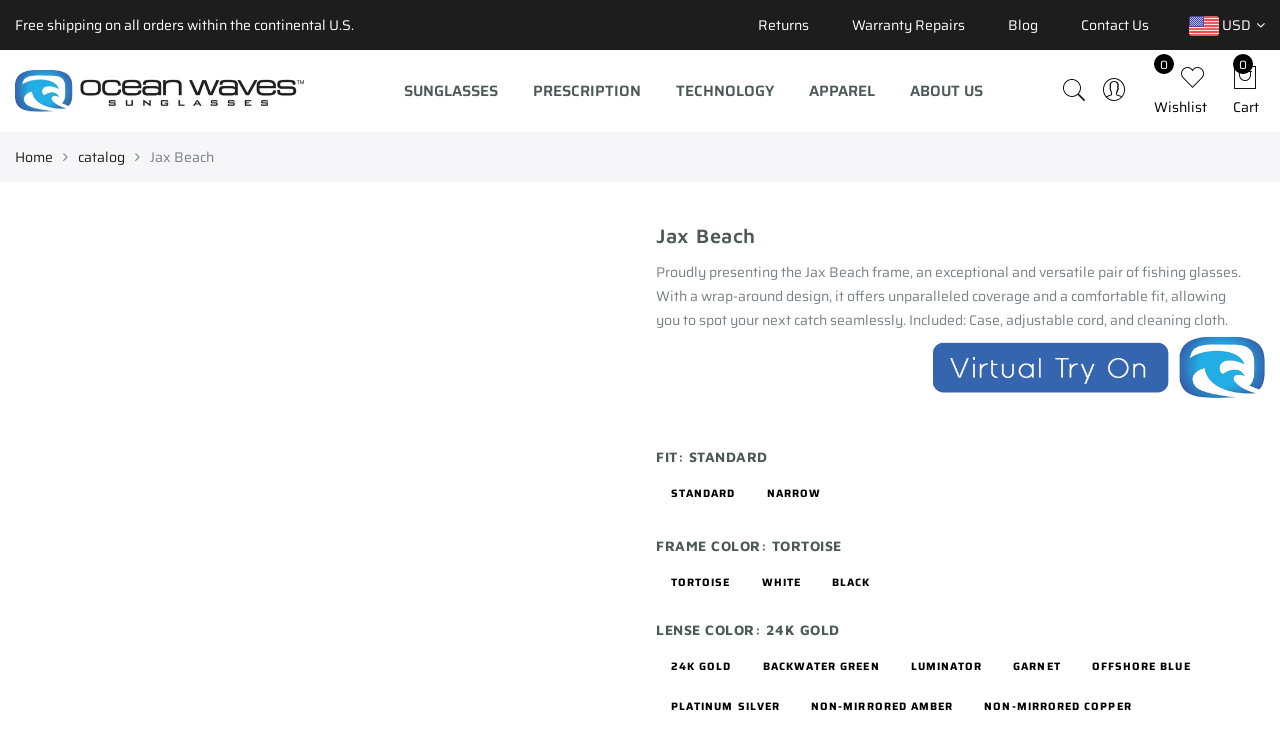

--- FILE ---
content_type: text/html; charset=utf-8
request_url: https://oceanwaves.com/products/jax-beach
body_size: 85097
content:
<!doctype html>
<html lang="en" class="no-js">
<head>
  <meta name="google-site-verification" content="iEr95QtFm-o4gFxFepqMAUMhcn_hOfAmLCxZzOI284A" />
	<!-- Added by AVADA SEO Suite -->
	





<meta name="twitter:image" content="http://oceanwaves.com/cdn/shop/products/JaxBeach_B_Amber_polyOPT__97495.1530217963.jpg?v=1585772487">
    






	<!-- /Added by AVADA SEO Suite -->
  <meta name="google-site-verification" content="WigWntXvnTYqnL5sJJnaQrE92GMoEo-5mo8hzWMKbys" />
<script src="https://web-rte-static-files.s3.ap-south-1.amazonaws.com/Oceanwaves/OceanwavesIntegration.js"></script>
<script src="https://ajax.googleapis.com/ajax/libs/jquery/3.5.1/jquery.min.js"></script>
  <script type='text/javascript'>

window.__lo_site_id = 201567;

(function() {

var wa = document.createElement('script'); wa.type = 'text/javascript'; wa.async = true;

wa.src = 'https://d10lpsik1i8c69.cloudfront.net/w.js';

var s = document.getElementsByTagName('script')[0]; s.parentNode.insertBefore(wa, s);

})();

</script>
  <meta charset="utf-8">
  <meta http-equiv="X-UA-Compatible" content="IE=edge,chrome=1">
  <meta name="viewport" content="width=device-width, initial-scale=1.0, maximum-scale=1.0, user-scalable=no">
  <meta name="theme-color" content="#7796a8">
  <meta name="format-detection" content="telephone=no">
  <link rel="canonical" href="https://oceanwaves.com/products/jax-beach">
  <script type="text/javascript">document.documentElement.className = document.documentElement.className.replace('no-js', 'yes-js js_active js')</script>
<link rel="shortcut icon" type="image/png" href="//oceanwaves.com/cdn/shop/files/fav_32x.png?v=1614347514">
  
<title>Jax Beach

&ndash; Ocean Waves Sunglasses</title><meta name="description" content="Proudly presenting the Jax Beach frame, an exceptional and versatile pair of fishing glasses. With a wrap-around design, it offers unparalleled coverage and a comfortable fit, allowing you to spot your next catch seamlessly. Included: Case, adjustable cord, and cleaning cloth.   "><meta name="keywords" content=",,,Catalog,Sunglasses,Ocean Waves Sunglasses, oceanwaves.com"/><meta name="author" content="The OW Sun Team"><!-- /snippets/social-meta-tags.liquid --><meta name="keywords" content=",Ocean Waves Sunglasses,oceanwaves.com"/><meta name="author" content="The4"><!-- adsadsdaassadvkl -->
<meta property="og:site_name" content="Ocean Waves Sunglasses">
<meta property="og:url" content="https://oceanwaves.com/products/jax-beach">
<meta property="og:title" content="Jax Beach">
<meta property="og:type" content="og:product">
<meta property="og:description" content="Proudly presenting the Jax Beach frame, an exceptional and versatile pair of fishing glasses. With a wrap-around design, it offers unparalleled coverage and a comfortable fit, allowing you to spot your next catch seamlessly. Included: Case, adjustable cord, and cleaning cloth.   "><meta property="product:price:amount" content="259.00">
  <meta property="product:price:amount" content="USD"><meta property="og:image" content="http://oceanwaves.com/cdn/shop/products/JaxBeach_B_Amber_polyOPT__97495.1530217963_1200x1200.jpg?v=1585772487"><meta property="og:image" content="http://oceanwaves.com/cdn/shop/products/JaxBeach_B_Amber_poly2OPT__05586.1530217963_1200x1200.jpg?v=1585772487"><meta property="og:image" content="http://oceanwaves.com/cdn/shop/products/JaxBeach_B_Amber_poly3OPT__14115.1530217963_1200x1200.jpg?v=1684338338"><meta property="og:image:secure_url" content="https://oceanwaves.com/cdn/shop/products/JaxBeach_B_Amber_polyOPT__97495.1530217963_1200x1200.jpg?v=1585772487"><meta property="og:image:secure_url" content="https://oceanwaves.com/cdn/shop/products/JaxBeach_B_Amber_poly2OPT__05586.1530217963_1200x1200.jpg?v=1585772487"><meta property="og:image:secure_url" content="https://oceanwaves.com/cdn/shop/products/JaxBeach_B_Amber_poly3OPT__14115.1530217963_1200x1200.jpg?v=1684338338"><meta name="twitter:site" content="@Ocean_Waves_Sun"><meta name="twitter:card" content="summary_large_image">
<meta name="twitter:title" content="Jax Beach">
<meta name="twitter:description" content="Proudly presenting the Jax Beach frame, an exceptional and versatile pair of fishing glasses. With a wrap-around design, it offers unparalleled coverage and a comfortable fit, allowing you to spot your next catch seamlessly. Included: Case, adjustable cord, and cleaning cloth.   ">
<script type="text/javascript">const observer = new MutationObserver(e => { e.forEach(({ addedNodes: e }) => { e.forEach(e => { 1 === e.nodeType && "SCRIPT" === e.tagName && (e.innerHTML.includes("asyncLoad") && (e.innerHTML = e.innerHTML.replace("if(window.attachEvent)", "document.addEventListener('asyncLazyLoad',function(event){asyncLoad();});if(window.attachEvent)").replaceAll(", asyncLoad", ", function(){}")), e.innerHTML.includes("PreviewBarInjector") && (e.innerHTML = e.innerHTML.replace("DOMContentLoaded", "asyncLazyLoad")), (e.className == 'analytics') && (e.type = 'text/lazyload'),(e.src.includes("assets/storefront/features")||e.src.includes("assets/shopify_pay")||e.src.includes("connect.facebook.net"))&&(e.setAttribute("data-src", e.src), e.removeAttribute("src")))})})});observer.observe(document.documentElement,{childList:!0,subtree:!0})</script>
<script src="//cdn.shopify.com/s/files/1/0644/2975/2553/t/2/assets/option_select.js" type="text/javascript"></script>

<script src="//cdn.shopify.com/s/files/1/0644/2975/2553/t/2/assets/globo_cart_mobile.js" type="text/javascript"></script>
<style type="text/css">@keyframes load-ani {100% {-webkit-transform: rotate(360deg);transform: rotate(360deg); } }@-webkit-keyframes load-ani {100% {-webkit-transform: rotate(360deg); } }@keyframes fadeIn {from {opacity: 0; }to {opacity: 1; } }@-webkit-keyframes fadeIn {from {opacity: 0; }to {opacity: 1; } }@-webkit-keyframes progress-bar-stripes { from { background-position: 0 0 }to { background-position: 40px 0 }}@-moz-keyframes progress-bar-stripes { from { background-position: 0 0 }to { background-position: 40px 0 }}@keyframes progress-bar-stripes { from { background-position: 0 0 }to { background-position: 40px 0 }}html, body, div, span, applet, object, iframe,h1, h2, h3, h4, h5, h6, p, blockquote, pre,a, abbr, acronym, address, big, cite, code,del, dfn, em, img, ins, kbd, q, s, samp,small, strike, strong, sub, sup, tt, var,b, u, i, center,dl, dt, dd, ol, ul, li,fieldset, form, label, legend,table, caption, tbody, tfoot, thead, tr, th, td,article, aside, canvas, details, embed, figure, figcaption, footer, header, hgroup, menu, nav, output, ruby, section, summary,time, mark, audio, video {margin: 0;padding: 0;border: 0;font-size: 100%;font: inherit;vertical-align: baseline;}article, aside, details, figcaption, figure, footer, header, hgroup, menu, nav, section {display: block;}[class*="bg_color_"] { background-color: #fff; }body {font: 400 .875em/1.75 'Lato', Arial, Helvetica, sans-serif;color: #999;overflow-x: hidden;letter-spacing: 1px;}body:not(.document-ready) #jas-wrapper {overflow: hidden}ul {list-style: inside;}ol {list-style: inside none decimal;}ul ul,ol ol {padding-left: 2rem;}ol, ul {list-style: none;}dfn,cite,em,i {font-style: italic;}blockquote, q {quotes: none;background: #f1f1f1;padding: 30px 25px 30px 60px;margin-bottom: 20px;position: relative;font-family: 'Libre Baskerville',serif;font-style: italic;display: block;}blockquote:before,q:before {position: absolute;content: '“';left: 25px;top: 0;font-size: 50px;color: #999;}blockquote p {margin-bottom: 1.4736842105em;}blockquote cite,blockquote small {color: #1a1a1a;display: block;font-size: 16px;font-size: 1rem;line-height: 1.75;}blockquote cite:before,blockquote small:before {content: "\2014\00a0";}blockquote em,blockquote i,blockquote cite {font-style: normal;}blockquote strong,blockquote b {font-weight: 400;}blockquote > :last-child {margin-bottom: 0;}blockquote p, q p {margin: 0;}dl {margin: 0 0 1.75em;}dt {font-weight: 700;}dd {margin: 0 0 1.75em;}table,th,td {border: 1px solid #e3e3e3;vertical-align: middle;}table {border-collapse: separate;border-spacing: 0;border-width: 1px 0 0 1px;margin: 1.5em 0 1.75em;width: 100%;}caption,th,td {font-weight: normal;text-align: left;}th {border-width: 0 1px 1px 0;font-weight: 700;}td {border-width: 0 1px 1px 0;}th,td {padding: 15px;}small {font-size: 75%;}address {font-style: italic;margin: 0 0 1.75em;}b, strong {font-weight: bold;}code,kbd,tt,var,samp,pre {font-family: Inconsolata, monospace;}pre {border: 1px solid #d1d1d1;font-size: 16px;font-size: 1rem;line-height: 1.3125;margin: 0 0 1.75em;max-width: 100%;overflow: auto;padding: 1.75em;white-space: pre;white-space: pre-wrap;word-wrap: break-word;}code {background-color: #d1d1d1;padding: 0.125em 0.25em;}abbr,acronym {border-bottom: 1px dotted #d1d1d1;cursor: help;}mark {background: #4d5959;padding: 0.125em 0.25em;text-decoration: none;color: #fff;}big {font-size: 125%;}sub,sup {font-size: 75%;line-height: 0;position: relative;vertical-align: baseline;}sup {top: -0.5em;}sub {bottom: -0.25em;}a {color: #222;transition: all .3s;}a, a:hover, a:focus, a:active {text-decoration: none;outline: 0;}a:hover, a:active, a:focus {color: #b59677;}em {font-style: italic;font-family: 'libre baskerville', serif;}strong {font-weight: 700;}img {height: auto;max-width: 100%;vertical-align: middle;}h1, h2, h3, h4, h5, h6 {margin: 0.65em 0 0.5em;line-height: 1.428;font-family: 'Montserrat', sans-serif;color: #222;letter-spacing: 0.5px;}h1 {margin: 0;font-size: 2.6179em;}h2 {font-size: 2.0581em;}h3 {font-size: 1.618em;}h4 {font-size: 1.272em;}h5 {font-size: 1em;}h6 {font-size: .7682em;}p {margin-bottom: 1.3em;}h3.section-title {font-size: 20px;font-weight: bold;margin: 0;text-transform: uppercase;text-align: center;}.sub-title {font-family: "Libre Baskerville",serif;font-style: italic;font-size: 14px;color: #878787;font-weight: normal;margin-top: 0;}button, input, select, textarea {font-family: inherit;font-size: inherit;line-height: inherit;}input,button,textarea {transition: all .3s;}input:focus,button:focus,textarea:focus {outline: 0;box-shadow: none;}input:not([type="radio"]):not([type="checkbox"]),button,select,a.button {height: 40px;line-height: 1;}a.button {line-height: 40px;display: inline-block;font-size: 11px;}input:not([type="submit"]):not([type="checkbox"]),textarea,select {border: 1px solid #e3e3e3;font-size: 13px;outline: 0;padding: 0 15px;color: #999;font-family: 'Lato', sans-serif;letter-spacing: 1px;border-radius: 0;}input:not([type="submit"]):not([type="checkbox"]):focus,textarea:focus {border-color: #b59677;}textarea {padding: 15px;}input[type="submit"],button,a.button {cursor: pointer;border: 0;text-transform: uppercase;letter-spacing: 3px;padding: 0 27px 0 30px;background: #b59677;color: #fff;border-radius: 0;}a.button-o,input.button-o,button.button-o {line-height: 40px;display: inline-block;font-size: 11px;cursor: pointer;border: 1px solid #b59677;text-transform: uppercase;letter-spacing: 3px;padding: 0 27px 0 30px;color: #b59677;background: transparent;}a.button-o:hover,input.button-o:hover,button.button-o:hover {border: 1px solid #b59677;background: #b59677;color: #fff;}a.button-o-w {line-height: 40px;display: inline-block;font-size: 11px;cursor: pointer;border: 1px solid #fff;text-transform: uppercase;letter-spacing: 3px;padding: 0 27px 0 30px;color: #fff;}a.button-o-w:hover {border: 1px solid #b59677;background: #b59677;color: #fff;}input[type="submit"]:hover,button:hover,a.button:hover,input.get-rates.btn.button {opacity: .8;}a.button:hover {color: #fff;}button,input[type="submit"] {-webkit-appearance: button; }[disabled="disabled"],input[disabled="disabled"],button[disabled="disabled"] {cursor: not-allowed;opacity: .5;}::-webkit-input-placeholder {color: #c1c1c1;}:-moz-placeholder {color: #c1c1c1;}::-moz-placeholder {color: #c1c1c1;}:-ms-input-placeholder {color: #c1c1c1;}input:-webkit-autofill,input:-webkit-autofill:hover,input:-webkit-autofill:focus,input:-webkit-autofill:active {transition: background-color 5000s ease-in-out 0s;-webkit-box-shadow: 0 0 0px 1000px #fff inset;}@-moz-document url-prefix() {select:-moz-focusring, select::-moz-focus-inner { color: transparent !important; text-shadow: 0 0 0 #999 !important; background-image: none !important; border: 0;}}input:focus::-webkit-input-placeholder { color:transparent; }input:focus::-moz-placeholder { color:transparent;}input:focus:-ms-input-placeholder { color:transparent;}*, *:before, *:after {-webkit-box-sizing: border-box;box-sizing: border-box;}.clearfix:before,.clearfix:after {content: ' ';display: table;}.clearfix:after {clear: both;}.screen-reader-text {clip: rect(1px, 1px, 1px, 1px);height: 1px;overflow: hidden;position: absolute !important;width: 1px;}.wrapper-boxed #jas-wrapper {background-color: #fff;max-width: 1200px;margin: 0 auto;box-shadow: 0 1px 5px rgba(190,190,190,.26);}.wrapper-boxed #jas-wrapper .jas-container {margin-right: auto;margin-left: auto;padding-left: 15px;padding-right: 15px;}.wrapper-boxed #jas-header .header__mid,.wrapper-boxed.footer_sticky #jas-footer,.wrapper-boxed .gecko-cookies-popup,.wrapper-boxed .jas-sticky-nt-atc {max-width: 1200px;left: auto;right: auto;width: 100%;}#jas-header.header-2 .header__mid .jas_div_logo_2 {padding-right: 1rem;padding-left: 1rem;}.jas-top-sidebar .yith-shopify-ajax-product-filter {width: 25%;display: inline-table;}.jas-carousel,.jas-group-carousel {visibility: hidden;opacity: 0;transition: all .3s;}.jas-carousel.slick-initialized,.jas-group-carousel.slick_loaded {visibility: visible;opacity: 1;}.custom_jewellery.about-shop {box-shadow: 1px 1px 9px rgba(0, 0, 0, 0.17);margin-top: -50px;text-align: center;margin-right: 20px;margin-bottom: 20px;margin-left: 20px;padding: 20px;z-index: 2;background-color: #ffffff;}.equal-nt [class*="lazyload"]:before {content: '';display: block;height: 0;width: 100%; /*padding-top: 127.7777778%; */}.equal-nt.ratio8_5 [class*="lazyload"]:before{padding-top: 62.5%;}.equal-nt.ratio3_2 [class*="lazyload"]:before{padding-top: 66.66%;}.equal-nt.ratio2_1 [class*="lazyload"]:before{padding-top: 50%;}.equal-nt.ratio1_2 [class*="lazyload"]:before{padding-top: 200%;}.equal-nt.ratio4_3 [class*="lazyload"]:before{padding-top: 75%;}.equal-nt.ratio16_9 [class*="lazyload"]:before{padding-top: 56.25%;}.equal-nt.ratio1_1 [class*="lazyload"]:before{padding-top: 100%;}.equal-nt.ratio_nt [class*="lazyload"]:before{padding-top: 127.7777778%;}.equal-nt.ratio2_3 [class*="lazyload"]:before {padding-top: 150%;}.nt_bg_lz.lazyload,.nt_bg_lz.lazyloading {background-color: #f5f5f5;opacity: 1;background-image: none !important;}.equal-nt [class*="lazyload"] {display: block;width: 100%;height: 100%;position: relative;background-repeat: no-repeat;background-size: cover;}.equal-nt.nt_contain [class*="lazyload"] {background-size: contain}.equal-nt .back-img[class*="lazyload"] { position: absolute}.equal-nt.position_1 [class*="lazyload"]{background-position: left top}.equal-nt.position_2 [class*="lazyload"]{background-position: left center}.equal-nt.position_3 [class*="lazyload"]{background-position: left bottom}.equal-nt.position_4 [class*="lazyload"]{background-position: right top}.equal-nt.position_5 [class*="lazyload"]{background-position: right center}.equal-nt.position_6 [class*="lazyload"]{background-position: right bottom}.equal-nt.position_7 [class*="lazyload"]{background-position: center top}.equal-nt.position_8 [class*="lazyload"]{background-position: center center}.equal-nt.position_9 [class*="lazyload"]{background-position: center bottom}.jas-row {display: -webkit-flex;display: -ms-flexbox;display: flex;-webkit-flex: 0 1 auto;-ms-flex: 0 1 auto;-webkit-box-flex: 0;flex: 0 1 auto;-webkit-flex-direction: row;-ms-flex-direction: row;-webkit-box-orient: horizontal;-webkit-box-direction: normal;flex-direction: row;-webkit-flex-wrap: wrap;-ms-flex-wrap: wrap;flex-wrap: wrap;margin-right: -1rem;margin-left: -1rem;}.flex {display: -webkit-flex;display: -ms-flexbox;display: -webkit-box;display: flex;}.flex .grow {-webkit-flex: 1 1 auto;-ms-flex: 1 1 auto;-webkit-box-flex: 1;flex: 1 1 auto;}.flex.column {-webkit-flex-direction: column;-ms-flex-direction: column;-webkit-box-orient: vertical;-webkit-box-direction: column;flex-direction: column;}.jas-full {position: relative;width: 100%}.jas-container,.jas-row.wide {margin: auto;}.jas-container {max-width: 100%;}.jas-row.reverse {-webkit-flex-direction: row-reverse;-ms-flex-direction: row-reverse;-webkit-box-orient: horizontal;-webkit-box-direction: reverse;flex-direction: row-reverse;}.jas-col.reverse {-webkit-flex-direction: column-reverse;-ms-flex-direction: column-reverse;-webkit-box-orient: vertical;-webkit-box-direction: reverse;flex-direction: column-reverse;}.jas-col-xs, .jas-col-xs-1, .jas-col-xs-2, .jas-col-xs-3, .jas-col-xs-4, .jas-col-xs-5, .jas-col-xs-6, .jas-col-xs-7, .jas-col-xs-8, .jas-col-xs-9, .jas-col-xs-10, .jas-col-xs-11, .jas-col-xs-12 {box-sizing: border-box;-webkit-flex: 0 0 auto;-ms-flex: 0 0 auto;-webkit-box-flex: 0;flex: 0 0 auto;padding-right: 1rem;padding-left: 1rem;}.jas-col-xs {-webkit-flex-grow: 1;-ms-flex-positive: 1;-webkit-box-flex: 1;flex-grow: 1;-ms-flex-preferred-size: 0;-webkit-flex-basis: 0;flex-basis: 0;max-width: 100%;}.jas-col-xs-1 {-ms-flex-preferred-size: 8.333%;-webkit-flex-basis: 8.333%;flex-basis: 8.333%;max-width: 8.333%;}.jas-col-xs-2 {-ms-flex-preferred-size: 16.666%;-webkit-flex-basis: 16.666%;flex-basis: 16.666%;max-width: 16.666%;}.jas-col-xs-3 {-ms-flex-preferred-size: 25%;-webkit-flex-basis: 25%;flex-basis: 25%;max-width: 25%;}.jas-col-xs-4 {-ms-flex-preferred-size: 33.333%;-webkit-flex-basis: 33.333%;flex-basis: 33.333%;max-width: 33.333%;}.jas-col-xs-5 {-ms-flex-preferred-size: 41.666%;-webkit-flex-basis: 41.666%;flex-basis: 41.666%;max-width: 41.666%;}.jas-col-xs-6 {-ms-flex-preferred-size: 50%;-webkit-flex-basis: 50%;flex-basis: 50%;max-width: 50%;}.jas-col-xs-7 {-ms-flex-preferred-size: 58.333%;-webkit-flex-basis: 58.333%;flex-basis: 58.333%;max-width: 58.333%;}.jas-col-xs-8 {-ms-flex-preferred-size: 66.666%;-webkit-flex-basis: 66.666%;flex-basis: 66.666%;max-width: 66.666%;}.jas-col-xs-9 {-ms-flex-preferred-size: 75%;-webkit-flex-basis: 75%;flex-basis: 75%;max-width: 75%;}.jas-col-xs-10 {-ms-flex-preferred-size: 83.333%;-webkit-flex-basis: 83.333%;flex-basis: 83.333%;max-width: 83.333%;}.jas-col-xs-11 {-ms-flex-preferred-size: 91.666%;-webkit-flex-basis: 91.666%;flex-basis: 91.666%;max-width: 91.666%;}.jas-col-xs-12 {-ms-flex-preferred-size: 100%;-webkit-flex-basis: 100%;flex-basis: 100%;max-width: 100%;} .jas-masonry .jas-col-xs-6,.categories-masonry .jas-col-xs-6{width: 50%;} .jas-masonry .jas-col-xs-12,.categories-masonry .jas-col-xs-12{width: 100%;}.jas-masonry .jas-col-md-12{width: 100%;max-width: 100%;flex-basis: 100%}.jas-col-xs-offset-1 {margin-left: 8.333%;}.jas-col-xs-offset-2 {margin-left: 16.666%;}.jas-col-xs-offset-3 {margin-left: 25%;}.jas-col-xs-offset-4 {margin-left: 33.333%;}.jas-col-xs-offset-5 {margin-left: 41.666%;}.jas-col-xs-offset-6 {margin-left: 50%;}.jas-col-xs-offset-7 {margin-left: 58.333%;}.jas-col-xs-offset-8 {margin-left: 66.666%;}.jas-col-xs-offset-9 {margin-left: 75%;}.jas-col-xs-offset-10 {margin-left: 83.333%;}.jas-col-xs-offset-11 {margin-left: 91.666%;}.start-xs {-webkit-justify-content: flex-start;-ms-flex-pack: start;-webkit-box-pack: start;justify-content: flex-start;text-align: start;}.center-xs {-webkit-justify-content: center;-ms-flex-pack: center;-webkit-box-pack: center;justify-content: center;text-align: center;}.end-xs {-webkit-justify-content: flex-end;-ms-flex-pack: end;-webkit-box-pack: end;justify-content: flex-end;text-align: end;}.top-xs {-webkit-align-items: flex-start;-ms-flex-align: start;-webkit-box-align: start;align-items: flex-start;}.middle-xs {-webkit-align-items: center;-ms-flex-align: center;-webkit-box-align: center;align-items: center;}.bottom-xs {-webkit-align-items: flex-end;-ms-flex-align: end;-webkit-box-align: end;align-items: flex-end;}.around-xs {-webkit-justify-content: space-around;-ms-flex-pack: distribute;justify-content: space-around;}.between-xs {-webkit-justify-content: space-between;-ms-flex-pack: justify;-webkit-box-pack: justify;justify-content: space-between;}.first-xs {-webkit-order: -1;-ms-flex-order: -1;-webkit-box-ordinal-group: 0;order: -1;}.last-xs {-webkit-order: 1;-ms-flex-order: 1;-webkit-box-ordinal-group: 2;order: 1;}@media only screen and (min-width: 48em) {.jas-container {width: 46rem;}.jas-masonry .jas-col-sm-4,.categories-masonry .jas-col-sm-4 {width: 33.333%;}.jas-masonry .jas-col-sm-2,.categories-masonry .jas-col-sm-2 {width: 16.666%;}.jas-masonry .jas-col-sm-3,.categories-masonry .jas-col-sm-3 {width: 25%;}.template-collection .jas-masonry.metro .size-6 ~ .jas-col-sm-4{-ms-flex-preferred-size: 50%;-webkit-flex-basis: 50%;flex-basis: 50%;max-width: 50%;width: 50%;} .template-collection .jas-masonry.metro .size-6 ~ .jas-col-md-12{width: 100%;}.jas-masonry .jas-col-sm-6,.categories-masonry .jas-col-sm-6 {width: 50%;}.jas-col-sm,.jas-col-sm-1,.jas-col-sm-2,.jas-col-sm-3,.jas-col-sm-4,.jas-col-sm-5,.jas-col-sm-6,.jas-col-sm-7,.jas-col-sm-8,.jas-col-sm-9,.jas-col-sm-10,.jas-col-sm-11,.jas-col-sm-12 {box-sizing: border-box;-webkit-flex: 0 0 auto;-ms-flex: 0 0 auto;-webkit-box-flex: 0;flex: 0 0 auto;padding-right: 1rem;padding-left: 1rem;}.jas-col-sm {-webkit-flex-grow: 1;-ms-flex-positive: 1;-webkit-box-flex: 1;flex-grow: 1;-ms-flex-preferred-size: 0;-webkit-flex-basis: 0;flex-basis: 0;max-width: 100%;}.jas-col-sm-1 {-ms-flex-preferred-size: 8.333%;-webkit-flex-basis: 8.333%;flex-basis: 8.333%;max-width: 8.333%;}.jas-col-sm-2 {-ms-flex-preferred-size: 16.666%;-webkit-flex-basis: 16.666%;flex-basis: 16.666%;max-width: 16.666%;}.jas-col-sm-3 {-ms-flex-preferred-size: 25%;-webkit-flex-basis: 25%;flex-basis: 25%;max-width: 25%;}.jas-col-sm-4 {-ms-flex-preferred-size: 33.333%;-webkit-flex-basis: 33.333%;flex-basis: 33.333%;max-width: 33.333%;}.jas-col-sm-5 {-ms-flex-preferred-size: 41.666%;-webkit-flex-basis: 41.666%;flex-basis: 41.666%;max-width: 41.666%;}.jas-col-sm-6 {-ms-flex-preferred-size: 50%;-webkit-flex-basis: 50%;flex-basis: 50%;max-width: 50%;}.jas-top-sidebar .yith-shopify-ajax-product-filter {width: 50%;}.jas-col-sm-7 {-ms-flex-preferred-size: 58.333%;-webkit-flex-basis: 58.333%;flex-basis: 58.333%;max-width: 58.333%;}.jas-col-sm-8 {-ms-flex-preferred-size: 66.666%;-webkit-flex-basis: 66.666%;flex-basis: 66.666%;max-width: 66.666%;}.jas-col-sm-9 {-ms-flex-preferred-size: 75%;-webkit-flex-basis: 75%;flex-basis: 75%;max-width: 75%;}.jas-col-sm-10 {-ms-flex-preferred-size: 83.333%;-webkit-flex-basis: 83.333%;flex-basis: 83.333%;max-width: 83.333%;}.jas-col-sm-11 {-ms-flex-preferred-size: 91.666%;-webkit-flex-basis: 91.666%;flex-basis: 91.666%;max-width: 91.666%;}.jas-col-sm-12 {-ms-flex-preferred-size: 100%;-webkit-flex-basis: 100%;flex-basis: 100%;max-width: 100%;}.jas-col-sm-offset-1 {margin-left: 8.333%;}.jas-col-sm-offset-2 {margin-left: 16.666%;}.jas-col-sm-offset-3 {margin-left: 25%;}.jas-col-sm-offset-4 {margin-left: 33.333%;}.jas-col-sm-offset-5 {margin-left: 41.666%;}.jas-col-sm-offset-6 {margin-left: 50%;}.jas-col-sm-offset-7 {margin-left: 58.333%;}.jas-col-sm-offset-8 {margin-left: 66.666%;}.jas-col-sm-offset-9 {margin-left: 75%;}.jas-col-sm-offset-10 {margin-left: 83.333%;}.jas-col-sm-offset-11 {margin-left: 91.666%;}.start-sm {-webkit-justify-content: flex-start;-ms-flex-pack: start;-webkit-box-pack: start;justify-content: flex-start;text-align: start;}.center-sm {-webkit-justify-content: center;-ms-flex-pack: center;-webkit-box-pack: center;justify-content: center;text-align: center;}.end-sm {-webkit-justify-content: flex-end;-ms-flex-pack: end;-webkit-box-pack: end;justify-content: flex-end;text-align: end;}.top-sm {-webkit-align-items: flex-start;-ms-flex-align: start;-webkit-box-align: start;align-items: flex-start;}.middle-sm {-webkit-align-items: center;-ms-flex-align: center;-webkit-box-align: center;align-items: center;}.bottom-sm {-webkit-align-items: flex-end;-ms-flex-align: end;-webkit-box-align: end;align-items: flex-end;}.around-sm {-webkit-justify-content: space-around;-ms-flex-pack: distribute;justify-content: space-around;}.between-sm {-webkit-justify-content: space-between;-ms-flex-pack: justify;-webkit-box-pack: justify;justify-content: space-between;}.first-sm {-webkit-order: -1;-ms-flex-order: -1;-webkit-box-ordinal-group: 0;order: -1;}.last-sm {-webkit-order: 1;-ms-flex-order: 1;-webkit-box-ordinal-group: 2;order: 1;}}@media only screen and (min-width: 62em) {.jas-container {width: 61rem;}.jas-masonry .jas-col-md-2,.categories-masonry .jas-col-md-3 {width: 16.666%;}.jas-masonry .jas-col-md-3,.categories-masonry .jas-col-md-3 {width: 25%;}.jas-masonry .jas-col-md-4,.categories-masonry .jas-col-md-4 {width: 33.333%;}.jas-masonry .jas-col-md-6,.categories-masonry .jas-col-md-6 {width: 50%;}.grid-sizer.size-3 {width: 25%;}.grid-sizer.size-4 {width: 33.3%;}.grid-sizer.size-6 {width: 50%;}.grid-sizer.size-15 {width: 20%;}.custom_jewellery.about-shop {text-align: left;box-shadow: 1px 1px 9px rgba(0, 0, 0, 0.17);margin-top: 20px;margin-bottom: 20px;margin-right: 0;margin-left: -80px;padding: 40px;background-color: #ffffff;}.jas-col-md,.jas-col-md-1,.jas-col-md-2,.jas-col-md-3,.jas-col-md-4,.jas-col-md-5,.jas-col-md-6,.jas-col-md-7,.jas-col-md-8,.jas-col-md-9,.jas-col-md-10,.jas-col-md-11,.jas-col-md-12 {box-sizing: border-box;-webkit-flex: 0 0 auto;-ms-flex: 0 0 auto;-webkit-box-flex: 0;flex: 0 0 auto;padding-right: 1rem;padding-left: 1rem;}.jas-col-md {-webkit-flex-grow: 1;-ms-flex-positive: 1;-webkit-box-flex: 1;flex-grow: 1;-ms-flex-preferred-size: 0;-webkit-flex-basis: 0;flex-basis: 0;max-width: 100%;}.jas-col-md-1 {-ms-flex-preferred-size: 8.333%;-webkit-flex-basis: 8.333%;flex-basis: 8.333%;max-width: 8.333%;}.jas-col-md-2 {-ms-flex-preferred-size: 16.666%;-webkit-flex-basis: 16.666%;flex-basis: 16.666%;max-width: 16.666%;}.jas-col-md-3 {-ms-flex-preferred-size: 25%;-webkit-flex-basis: 25%;flex-basis: 25%;max-width: 25%;}.jas-col-md-15 {-ms-flex-preferred-size: 20%;-webkit-flex-basis: 20%;flex-basis: 20%;max-width: 20%;}.jas-col-md-4 {-ms-flex-preferred-size: 33.333%;-webkit-flex-basis: 33.333%;flex-basis: 33.333%;max-width: 33.333%;}.jas-col-md-5 {-ms-flex-preferred-size: 41.666%;-webkit-flex-basis: 41.666%;flex-basis: 41.666%;max-width: 41.666%;}.jas-col-md-6 {-ms-flex-preferred-size: 50%;-webkit-flex-basis: 50%;flex-basis: 50%;max-width: 50%;}.jas-col-md-7 {-ms-flex-preferred-size: 58.333%;-webkit-flex-basis: 58.333%;flex-basis: 58.333%;max-width: 58.333%;}.jas-col-md-8 {-ms-flex-preferred-size: 66.666%;-webkit-flex-basis: 66.666%;flex-basis: 66.666%;max-width: 66.666%;}.jas-col-md-9 {-ms-flex-preferred-size: 75%;-webkit-flex-basis: 75%;flex-basis: 75%;max-width: 75%;}.jas-col-md-10 {-ms-flex-preferred-size: 83.333%;-webkit-flex-basis: 83.333%;flex-basis: 83.333%;max-width: 83.333%;}.jas-col-md-11 {-ms-flex-preferred-size: 91.666%;-webkit-flex-basis: 91.666%;flex-basis: 91.666%;max-width: 91.666%;}.jas-col-md-12 {-ms-flex-preferred-size: 100%;-webkit-flex-basis: 100%;flex-basis: 100%;max-width: 100%;}.jas-col-md-offset-1 {margin-left: 8.333%;}.jas-col-md-offset-2 {margin-left: 16.666%;}.jas-col-md-offset-3 {margin-left: 25%;}.jas-col-md-offset-4 {margin-left: 33.333%;}.jas-col-md-offset-5 {margin-left: 41.666%;}.jas-col-md-offset-6 {margin-left: 50%;}.jas-col-md-offset-7 {margin-left: 58.333%;}.jas-col-md-offset-8 {margin-left: 66.666%;}.jas-col-md-offset-9 {margin-left: 75%;}.jas-col-md-offset-10 {margin-left: 83.333%;}.jas-col-md-offset-11 {margin-left: 91.666%;}.start-md {-webkit-justify-content: flex-start;-ms-flex-pack: start;-webkit-box-pack: start;justify-content: flex-start;text-align: start;}.center-md {-webkit-justify-content: center;-ms-flex-pack: center;-webkit-box-pack: center;justify-content: center;text-align: center;}.end-md {-webkit-justify-content: flex-end;-ms-flex-pack: end;-webkit-box-pack: end;justify-content: flex-end;text-align: end;}.top-md {-webkit-align-items: flex-start;-ms-flex-align: start;-webkit-box-align: start;align-items: flex-start;}.middle-md {-webkit-align-items: center;-ms-flex-align: center;-webkit-box-align: center;align-items: center;}.bottom-md {-webkit-align-items: flex-end;-ms-flex-align: end;-webkit-box-align: end;align-items: flex-end;}.around-md {-webkit-justify-content: space-around;-ms-flex-pack: distribute;justify-content: space-around;}.between-md {-webkit-justify-content: space-between;-ms-flex-pack: justify;-webkit-box-pack: justify;justify-content: space-between;}.first-md {-webkit-order: -1;-ms-flex-order: -1;-webkit-box-ordinal-group: 0;order: -1;}.last-md {-webkit-order: 1;-ms-flex-order: 1;-webkit-box-ordinal-group: 2;order: 1;}.hide-md, .pe-7s-close.hide-md {display: none;}}@media only screen and (min-width: 75em) {.jas-container {width: 73.125rem;}.jas-col-lg,.jas-col-lg-1,.jas-col-lg-2,.jas-col-lg-3,.jas-col-lg-4,.jas-col-lg-5,.jas-col-lg-6,.jas-col-lg-7,.jas-col-lg-8,.jas-col-lg-9,.jas-col-lg-10,.jas-col-lg-11,.jas-col-lg-12 {box-sizing: border-box;-webkit-flex: 0 0 auto;-ms-flex: 0 0 auto;-webkit-box-flex: 0;flex: 0 0 auto;padding-right: 1rem;padding-left: 1rem;}.jas-col-lg {-webkit-flex-grow: 1;-ms-flex-positive: 1;-webkit-box-flex: 1;flex-grow: 1;-ms-flex-preferred-size: 0;-webkit-flex-basis: 0;flex-basis: 0;max-width: 100%;}.jas-col-lg-1 {-ms-flex-preferred-size: 8.333%;-webkit-flex-basis: 8.333%;flex-basis: 8.333%;max-width: 8.333%;}.jas-col-lg-2 {-ms-flex-preferred-size: 16.666%;-webkit-flex-basis: 16.666%;flex-basis: 16.666%;max-width: 16.666%;}.jas-col-lg-3 {-ms-flex-preferred-size: 25%;-webkit-flex-basis: 25%;flex-basis: 25%;max-width: 25%;}.jas-col-lg-4 {-ms-flex-preferred-size: 33.333%;-webkit-flex-basis: 33.333%;flex-basis: 33.333%;max-width: 33.333%;}.jas-col-lg-5 {-ms-flex-preferred-size: 41.666%;-webkit-flex-basis: 41.666%;flex-basis: 41.666%;max-width: 41.666%;}.jas-col-lg-6 {-ms-flex-preferred-size: 50%;-webkit-flex-basis: 50%;flex-basis: 50%;max-width: 50%;}.jas-col-lg-7 {-ms-flex-preferred-size: 58.333%;-webkit-flex-basis: 58.333%;flex-basis: 58.333%;max-width: 58.333%;}.jas-col-lg-8 {-ms-flex-preferred-size: 66.666%;-webkit-flex-basis: 66.666%;flex-basis: 66.666%;max-width: 66.666%;}.jas-col-lg-9 {-ms-flex-preferred-size: 75%;-webkit-flex-basis: 75%;flex-basis: 75%;max-width: 75%;}.jas-col-lg-10 {-ms-flex-preferred-size: 83.333%;-webkit-flex-basis: 83.333%;flex-basis: 83.333%;max-width: 83.333%;}.jas-col-lg-11 {-ms-flex-preferred-size: 91.666%;-webkit-flex-basis: 91.666%;flex-basis: 91.666%;max-width: 91.666%;}.jas-col-lg-12 {-ms-flex-preferred-size: 100%;-webkit-flex-basis: 100%;flex-basis: 100%;max-width: 100%;}.jas-col-lg-offset-1 {margin-left: 8.333%;}.jas-col-lg-offset-2 {margin-left: 16.666%;}.jas-col-lg-offset-3 {margin-left: 25%;}.jas-col-lg-offset-4 {margin-left: 33.333%;}.jas-col-lg-offset-5 {margin-left: 41.666%;}.jas-col-lg-offset-6 {margin-left: 50%;}.jas-col-lg-offset-7 {margin-left: 58.333%;}.jas-col-lg-offset-8 {margin-left: 66.666%;}.jas-col-lg-offset-9 {margin-left: 75%;}.jas-col-lg-offset-10 {margin-left: 83.333%;}.jas-col-lg-offset-11 {margin-left: 91.666%;}.start-lg {-webkit-justify-content: flex-start;-ms-flex-pack: start;-webkit-box-pack: start;justify-content: flex-start;text-align: start;}.center-lg {-webkit-justify-content: center;-ms-flex-pack: center;-webkit-box-pack: center;justify-content: center;text-align: center;}.end-lg {-webkit-justify-content: flex-end;-ms-flex-pack: end;-webkit-box-pack: end;justify-content: flex-end;text-align: end;}.top-lg {-webkit-align-items: flex-start;-ms-flex-align: start;-webkit-box-align: start;align-items: flex-start;}.middle-lg {-webkit-align-items: center;-ms-flex-align: center;-webkit-box-align: center;align-items: center;}.bottom-lg {-webkit-align-items: flex-end;-ms-flex-align: end;-webkit-box-align: end;align-items: flex-end;}.around-lg {-webkit-justify-content: space-around;-ms-flex-pack: distribute;justify-content: space-around;}.between-lg {-webkit-justify-content: space-between;-ms-flex-pack: justify;-webkit-box-pack: justify;justify-content: space-between;}.first-lg {-webkit-order: -1;-ms-flex-order: -1;-webkit-box-ordinal-group: 0;order: -1;}.last-lg {-webkit-order: 1;-ms-flex-order: 1;-webkit-box-ordinal-group: 2;order: 1;}}.grid-sizer {min-height: 1px;float: left;position: absolute;}.template-collection .grid-sizer.size-4 {width: 33.3%;}.template-collection .grid-sizer.size-6 {width: 50%;}.mg__0 { margin: 0; }.mt__0 { margin-top: 0; }.mb__0 { margin-bottom: 0;}.mt__5 { margin-top: 5px; }.mt__10{ margin-top: 10px;}.mt__15{ margin-top: 15px;}.mt__20{ margin-top: 20px;}.mt__25{ margin-top: 25px;}.mt__30{ margin-top: 30px;}.mt__35{ margin-top: 35px;}.mt__40{ margin-top: 40px;}.mt__45{ margin-top: 45px;}.mt__50{ margin-top: 50px;}.mt__55{ margin-top: 55px;}.mt__60{ margin-top: 60px;}.mt__65{ margin-top: 65px;}.mt__70{ margin-top: 70px;}.mt__75{ margin-top: 75px;}.mt__80{ margin-top: 80px;}.mt__85{ margin-top: 85px;}.mt__90{ margin-top: 90px;}.mt__95{ margin-top: 95px;}.mt__100 { margin-top: 100px; }.mr__5 { margin-right: 5px; }.mr__10{ margin-right: 10px;}.mr__15{ margin-right: 15px;}.mr__20{ margin-right: 20px;}.mr__25{ margin-right: 25px;}.mr__30{ margin-right: 30px;}.mr__35{ margin-right: 35px;}.mr__40{ margin-right: 40px;}.mr__45{ margin-right: 45px;}.mr__50{ margin-right: 50px;}.mr__55{ margin-right: 55px;}.mr__60{ margin-right: 60px;}.mr__65{ margin-right: 65px;}.mr__70{ margin-right: 70px;}.mr__75{ margin-right: 75px;}.mr__80{ margin-right: 80px;}.mr__85{ margin-right: 85px;}.mr__90{ margin-right: 90px;}.mr__95{ margin-right: 95px;}.mr__100 { margin-right: 100px; }.mb__5 { margin-bottom: 5px;}.mb__10{ margin-bottom: 10px; }.mb__15{ margin-bottom: 15px; }.mb__20{ margin-bottom: 20px; }.mb__25{ margin-bottom: 25px; }.mb__30{ margin-bottom: 30px; }.mb__35{ margin-bottom: 35px; }.mb__40{ margin-bottom: 40px; }.mb__45{ margin-bottom: 45px; }.mb__50{ margin-bottom: 50px; }.mb__55{ margin-bottom: 55px; }.mb__60{ margin-bottom: 60px; }.mb__65{ margin-bottom: 65px; }.mb__70{ margin-bottom: 70px; }.mb__75{ margin-bottom: 75px; }.mb__80{ margin-bottom: 80px; }.mb__85{ margin-bottom: 85px; }.mb__90{ margin-bottom: 90px; }.mb__95{ margin-bottom: 95px; }.mb__100 { margin-bottom: 100px;}.ml__5 { margin-left: 5px;}.ml__10{ margin-left: 10px; }.ml__15{ margin-left: 15px; }.ml__20{ margin-left: 20px; }.ml__25{ margin-left: 25px; }.ml__30{ margin-left: 30px; }.ml__35{ margin-left: 35px; }.ml__40{ margin-left: 40px; }.ml__45{ margin-left: 45px; }.ml__50{ margin-left: 50px; }.ml__55{ margin-left: 55px; }.ml__60{ margin-left: 60px; }.ml__65{ margin-left: 65px; }.ml__70{ margin-left: 70px; }.ml__75{ margin-left: 75px; }.ml__80{ margin-left: 80px; }.ml__85{ margin-left: 85px; }.ml__90{ margin-left: 90px; }.ml__95{ margin-left: 95px; }.ml__100 { margin-left: 100px;}.pd__0 { padding: 0;}.pt__5 { padding-top: 5px;}.pt__10{ padding-top: 10px; }.pt__15{ padding-top: 15px; }.pt__20{ padding-top: 20px; }.pt__25{ padding-top: 25px; }.pt__30{ padding-top: 30px; }.pt__35{ padding-top: 35px; }.pt__40{ padding-top: 40px; }.pt__45{ padding-top: 45px; }.pt__50{ padding-top: 50px; }.pt__55{ padding-top: 55px; }.pt__60{ padding-top: 60px; }.pt__65{ padding-top: 65px; }.pt__70{ padding-top: 70px; }.pt__75{ padding-top: 75px; }.pt__80{ padding-top: 80px; }.pt__85{ padding-top: 85px; }.pt__90{ padding-top: 90px; }.pt__95{ padding-top: 95px; }.pt__100 { padding-top: 100px;}.pr__0 { padding-right: 0;}.pr__5 { padding-right: 5px;}.pr__10{ padding-right: 10px; }.pr__15{ padding-right: 15px; }.pr__20{ padding-right: 20px; }.pr__25{ padding-right: 25px; }.pr__30{ padding-right: 30px; }.pr__35{ padding-right: 35px; }.pr__40{ padding-right: 40px; }.pr__45{ padding-right: 45px; }.pr__50{ padding-right: 50px; }.pr__55{ padding-right: 55px; }.pr__60{ padding-right: 60px; }.pr__65{ padding-right: 65px; }.pr__70{ padding-right: 70px; }.pr__75{ padding-right: 75px; }.pr__80{ padding-right: 80px; }.pr__85{ padding-right: 85px; }.pr__90{ padding-right: 90px; }.pr__95{ padding-right: 95px; }.pr__100 { padding-right: 100px;}.pb__0 { padding-bottom: 0; }.pb__5 { padding-bottom: 5px; }.pb__10{ padding-bottom: 10px;}.pb__15{ padding-bottom: 15px;}.pb__20{ padding-bottom: 20px;}.pb__25{ padding-bottom: 25px;}.pb__30{ padding-bottom: 30px;}.pb__35{ padding-bottom: 35px;}.pb__40{ padding-bottom: 40px;}.pb__45{ padding-bottom: 45px;}.pb__50{ padding-bottom: 50px;}.pb__55{ padding-bottom: 55px;}.pb__60{ padding-bottom: 60px;}.pb__65{ padding-bottom: 65px;}.pb__70{ padding-bottom: 70px;}.pb__75{ padding-bottom: 75px;}.pb__80{ padding-bottom: 80px;}.pb__85{ padding-bottom: 85px;}.pb__90{ padding-bottom: 90px;}.pb__95{ padding-bottom: 95px;}.pb__100 { padding-bottom: 100px; }.pl__0 { padding-left: 0; }.pl__5 { padding-left: 5px; }.pl__10{ padding-left: 10px;}.pl__15{ padding-left: 15px;}.pl__20{ padding-left: 20px;}.pl__25{ padding-left: 25px;}.pl__30{ padding-left: 30px;}.pl__35{ padding-left: 35px;}.pl__40{ padding-left: 40px;}.pl__45{ padding-left: 45px;}.pl__50{ padding-left: 50px;}.pl__55{ padding-left: 55px;}.pl__60{ padding-left: 60px;}.pl__65{ padding-left: 65px;}.pl__70{ padding-left: 70px;}.pl__75{ padding-left: 75px;}.pl__80{ padding-left: 80px;}.pl__85{ padding-left: 85px;}.pl__90{ padding-left: 90px;}.pl__95{ padding-left: 95px;}.pl__100 { padding-left: 100px; }.w__100 { width: 100%; }.h__100 { height: 100%; }.jas__100 { width: 100% !important; }.br__50 { -ms-border-radius: 50%; border-radius: 50%; }.fs__10 { font-size: 10px; }.fs__12 { font-size: 12px; }.fs__13 { font-size: 13px; }.fs__14, .fa { font-size: 14px; }.fs__16 { font-size: 16px; }.fs__18 { font-size: 18px; }.fs__20 { font-size: 20px; }.fs__25 { font-size: 25px; }.fs__30 { font-size: 30px; }.fs__50 { font-size: 50px; }.fs__60 { font-size: 60px; }.db{ display: block;}.dn{ display: none; }.dib { display: inline-block; }.tl { text-align: left; }.tc { text-align: center; }.tr { text-align: right;}.fl { float: left; }.fr { float: right; }.pa { position: absolute; }.pr { position: relative; }.pf { position: fixed;}.pa-center {position: absolute;top: 50%;left: 50%;margin: 0;white-space: nowrap;-webkit-transform: translate3D(-50%, -50%, 0);-moz-transform: translate3D(-50%, -50%, 0);-ms-transform: translate3D(-50%, -50%, 0);-o-transform: translate3D(-50%, -50%, 0);transform: translate3D(-50%, -50%, 0);}.pa-bt {position: absolute;bottom: 60px;left: 40px;}.pa-top {position: absolute;top: 60px;left: 60px;}.cb { color: #000; }.cd { color: #222; }.cp, .chp:hover,.jas-currency ul a.selected { color: #b59677; }.cw, .bghp:hover, .bghp:active, .bghp:focus { color: #fff; }.cg { color: #878787;}.cgreen, .chg:hover { color: #90c11a;}.fwsb {font-weight: 600;}.bgb { background: #000; }.bgbl { background: #3e3e3e; } /* Black Lighter */.bgp, .bghp:hover { background: #b59677; }.bgd { background: #4d5959; }.tu { text-transform: uppercase; }.fwb { font-weight: 700; }.ls__1 { letter-spacing: 1px; }.ls__2 { letter-spacing: 2px; }.ls__3 { letter-spacing: 3px; }.ls__4 { letter-spacing: 4px; }.ls__5 { letter-spacing: 5px; }.ts__03 { transition: all .3s; }.ts__04 { transition: all .4s; }.ts__05 { transition: all .5s; }.lh__1 { line-height: 1; }.f__lato{ font-family: 'Lato', sans-serif; }.f__mont { font-family: 'Montserrat', sans-serif; }.f__libre { font-family: 'Libre Baskerville', serif; font-style: italic; }.oh { overflow: hidden; }.bdt { border-top: 2px solid #f3f3f3; }.bdb { border-bottom: 2px solid #f3f3f3; }.slick-slider {position: relative;display: block;box-sizing: border-box;-webkit-user-select: none;-moz-user-select: none;-ms-user-select: none;user-select: none;-webkit-touch-callout: none;-khtml-user-select: none;-ms-touch-action: pan-y;touch-action: pan-y;-webkit-tap-highlight-color: transparent;}.slick-slider .slick-track, .slick-slider .slick-list {-webkit-transform: translate3d(0, 0, 0);-moz-transform: translate3d(0, 0, 0);-ms-transform: translate3d(0, 0, 0);-o-transform: translate3d(0, 0, 0);transform: translate3d(0, 0, 0);}.p-nav-outside .slick-slide img{width: 100%;}.p-nav-outside .slick-slide:not(:last-child) {margin-right: 10px;margin-bottom: 10px;}.categories-space-0 {margin-left: 0;margin-right: 0;}.categories-space-0 .jas-item-category{padding-left: 0px;padding-right: 0px;margin-bottom: 0px;}.categories-space-2 {margin-left: -1px;margin-right: -1px;}.categories-space-2 .jas-item-category{padding-left: 1px;padding-right: 1px;margin-bottom: 2px;}.categories-space-6 {margin-left: -3px;margin-right: -3px;}.categories-space-6 .jas-item-category{padding-left: 3px;padding-right: 3px;margin-bottom: 6px;}.categories-space-10 {margin-left: -5px;margin-right: -5px;}.categories-space-10 .jas-item-category{padding-left: 5px;padding-right: 5px;margin-bottom: 10px;}.categories-space-20 {margin-left: -10px;margin-right: -10px;}.categories-space-20 .jas-item-category{padding-left: 10px;padding-right: 10px;margin-bottom: 20px;}.categories-space-30 {margin-left: -15px;margin-right: -15px;}.categories-space-30 .jas-item-category{padding-left: 15px;padding-right: 15px;margin-bottom: 30px;}.jas-cat-thumb img, .jas-item-category .jas-cat-url {width: 100%;}.jas-item-category{margin-bottom: 30px;}.jas-item-category.jas-cat-url-overlay {position: absolute;top: 0;left: 0;right: 0;bottom: 0;}.categories-style-carousel .vc_carousel_container {margin-left: 0;margin-right: 0;}.categories-style-carousel .vc_carousel_container .owl-carousel-item-inner {padding-left: 0;padding-right: 0;}.jas_cat_default .jas-cat-content {position: relative;overflow: hidden;text-align: center;}.jas_cat_default .jas-cat-content > a {display: block;backface-visibility: hidden;-webkit-backface-visibility: hidden;perspective: 800px;-webkit-perspective: 800px;-webkit-transition: all 0.6s ease-in-out;-moz-transition: all 0.6s ease-in-out;-o-transition: all 0.6s ease-in-out;transition: all 0.6s ease-in-out;}.jas_cat_default .jat-cat-pr-count {display: none;}.jas_cat_default .hover-wrap {position: absolute;bottom: 20px;left: 50%;box-shadow: 1px 1px 3px rgba(136, 136, 136, 0.19);background-color: white;transform: translateX(-50%);-webkit-transform: translateX(-50%);-moz-transform: translateX(-50%);-o-transform: translateX(-50%);}.jas_cat_default .hover-wrap h3 {color: #222;font-size: 14px;font-weight: 600;padding: 12px 20px;min-width: 150px;text-align: center;margin: 0;letter-spacing: 1.5px;-webkit-transition: all 0.3s ease;-moz-transition: all 0.3s ease;-o-transition: all 0.3s ease;transition: all 0.3s ease;}.jas_cat_default .hover-wrap h3 .count {display: none;}.jas_cat_default .hover-wrap > a:not(.jas-cat-url-overlay) {display: none;}.jas_cat_default:hover > .jas-cat-content > a {transform: scale(1.11);-webkit-transform: scale(1.11);-o-transform: scale(1.11);-moz-transform: scale(1.11);}.jas_cat_alt .jas-cat-content {text-align: center;}.jas_cat_alt .jas-cat-url {position: relative;display: block;overflow: hidden;background-color: black;color: white;margin-bottom: 10px;backface-visibility: hidden;-webkit-backface-visibility: hidden;perspective: 800px;-webkit-perspective: 800px;}.jas_cat_alt .jas-cat-thumb {margin: -2px;-webkit-transition: all 0.6s ease;-moz-transition: all 0.6s ease;-o-transition: all 0.6s ease;transition: all 0.6s ease;}.jas_cat_alt .jat-cat-pr-count {position: absolute;top: 0;bottom: 0;right: 0;left: 0;color: white;text-transform: uppercase;font-weight: 600;font-size: 16px;opacity: 0;visibility: hidden;display: flexbox;display: flex;display: -webkit-flex;display: -ms-flex;justify-content: center;-webkit-justify-content: center;-ms-justify-content: center;align-items: center;-webkit-align-items: center;-ms-align-items: center;-webkit-transition: all 0.5s ease;-moz-transition: all 0.5s ease;-o-transition: all 0.5s ease;transition: all 0.5s ease;}.jas_cat_alt .jas-cat-url-overlay {display: none;}.jas_cat_alt .hover-wrap > h3 {font-size: 22px;margin-bottom: 10px;}.jas_cat_alt .hover-wrap > a:not(.jas-cat-url-overlay) {color: #8a8a8a;border-bottom: 1px solid #e6e6e6;text-decoration: none;}.jas_cat_alt .hover-wrap > a:not(.jas-cat-url-overlay):hover {border-color: #bdbdbd;}.jas_cat_alt:hover .jas-cat-thumb {opacity: 0.6;transform: scale(1.11);-webkit-transform: scale(1.11);-o-transform: scale(1.11);-moz-transform: scale(1.11);}.jas_cat_alt:hover .jat-cat-pr-count {opacity: 1;visibility: visible;}.jas_cat_center .jas-cat-content {position: relative;display: -webkit-flex;display: -ms-flex;display: flex;-webkit-justify-content: center;-ms-justify-content: center;justify-content: center;-webkit-align-items: center;-ms-align-items: center;align-items: center;text-align: center;text-transform: uppercase;}.jas_cat_center .jas-cat-url {display: block;overflow: hidden;background-color: #000;}.jas_cat_center .jas-cat-thumb {margin: -2px;opacity: 0.9;backface-visibility: hidden;-webkit-backface-visibility: hidden;perspective: 800px;-webkit-perspective: 800px;-webkit-transition: all 0.3s ease;-moz-transition: all 0.3s ease;-o-transition: all 0.3s ease;transition: all 0.3s ease;}.jas_cat_center .jat-cat-pr-count {display: none;}.jas_cat_center .hover-wrap {position: absolute;top: 0;left: 0;right: 0;bottom: 0;padding: 15px;display: flexbox;display: -webkit-flex;display: -ms-flex;display: flex;-webkit-justify-content: center;-ms-justify-content: center;justify-content: center;-webkit-align-items: center;-ms-align-items: center;align-items: center;-webkit-flex-direction: column;-ms-flex-direction: column;flex-direction: column;-webkit-transition: all 0.3s ease;-moz-transition: all 0.3s ease;-o-transition: all 0.3s ease;transition: all 0.3s ease;}.jas_cat_center .hover-wrap > h3 {margin-bottom: 0;font-size: 22px;color: #fff;font-weight: 700;cursor: default;}.jas_cat_center .hover-wrap > a {opacity: 0;visibility: hidden;margin-bottom: -20px;line-height: 20px;font-size: 12px;text-decoration: none;color: rgba(255, 255, 255, 0.8);}.jas_cat_center .hover-wrap > a:hover {color: rgba(255, 255, 255, 0.6);}.jas_cat_center .hover-wrap .jas-cat-url-overlay {margin: 0;}.type_slideshow .slick-dotted.slick-slider {margin-bottom: 0;}.jas_cat_center:hover .jas-cat-thumb {opacity: 0.6;}.jas_cat_center:hover .hover-wrap {-webkit-transform: translateY(-15px);-moz-transform: translateY(-15px);-o-transform: translateY(-15px);transform: translateY(-15px);}.jas_cat_center:hover .hover-wrap > a {opacity: 1;visibility: visible; z-index: 4;}.categories-style-masonry-first .jas_cat_center:first-child .hover-wrap h3 {font-size: 26px;}.jas_cat_bottom .jas-cat-url-overlay,.product-category-gecko .jas-cat-url-overlay,.jas_cat_default .jas-cat-url-overlay,.jas_cat_center .jas-cat-url-overlay{position: absolute;top: 0;left: 0;right: 0;bottom: 0;}.jas_cat_bottom .jat-cat-pr-count,a.pswp__share--download,.jas_cat_bottom .hover-wrap>a:not(.jas-cat-url-overlay),.product-category-gecko .jat-cat-pr-count{display: none;}.jas_cat_bottom .hover-wrap {text-align: center;box-shadow: 0 1px 3px 0 rgba(136,136,136,.19);background-color: #fff;}.jas_cat_bottom .hover-wrap h3 {margin: 0;padding-right: 25px;padding-left: 25px;padding-bottom: 12px;padding-top: 12px;line-height: 1.4;color: #000;font-size: 16px;text-transform: none;letter-spacing: 1.5px;-webkit-transition: all .3s ease;-moz-transition: all .3s ease;-o-transition: all .3s ease;transition: all .3s ease;}.jas_cat_bottom .jas-cat-content>a,.product-category-gecko .jas-cat-content>a{position: relative;overflow: hidden;text-align: center;display: block;}.jas_cat_bottom .jas-cat-content .jas-cat-thumb,.product-category-gecko .jas-cat-content .jas-cat-thumb{backface-visibility: hidden;-webkit-backface-visibility: hidden;perspective: 800px;-webkit-perspective: 800px;-webkit-transition: all .6s ease-in-out;-moz-transition: all .6s ease-in-out;-o-transition: all .6s ease-in-out;transition: all .6s ease-in-out;}.jas_cat_bottom:hover .jas-cat-content .jas-cat-thumb,.product-category-gecko:hover .jas-cat-content .jas-cat-thumb{transform: scale(1.11);-webkit-transform: scale(1.11);-o-transform: scale(1.11);-moz-transform: scale(1.11);}.type_jas_shipping .jas-service .content p{letter-spacing: 0;}.product-category-gecko h3 {color: #4d5959;font-size: 20px;text-transform: uppercase;padding-bottom: 0;margin: 0;letter-spacing: 1px;font-weight: normal;pointer-events: none;}.product-category-gecko .hover-wrap {position: absolute;top: 25px;left: 40px;font-size: 20px;text-transform: uppercase;margin: 0;letter-spacing: 1px;font-weight: normal;line-height: normal;}.product-category-gecko .hover-wrap a{text-transform: none;font-family: "Libre Baskerville", Georgia,serif;font-style: italic;font-size: 14px;color: #999;}.product-category-gecko .hover-wrap a:not(.jas-cat-url-overlay):after {content:'\f178';display: inline-block;margin-left: 5px;font-family: "FontAwesome";font-size: 14px;color: #999;-webkit-transition: all .3s; -moz-transition: all .3s;-ms-transition: all .3s; -o-transition: all .3s;transition: all .3s;}.product-category-gecko:hover .hover-wrap a:not(.jas-cat-url-overlay):after {margin-left: 10px;}.wishlist_table a.button {white-space: nowrap;width: 100%;margin: 0;display: block;text-align: center;}.wishlist_table tr td.product-stock-status span.wishlist-in-stock {color: #297e29;}.wishlist_table tr td.product-stock-status span.wishlist-out-of-stock {color: #ff3e11;}.wishlist_table td.product-stock-status {text-align: center;}table.wishlist_table tr td.product-thumbnail img{max-width: 70px;}img.lazyload{width: 100%;}.header__search.pf {position: fixed;display: none;}.cursor-pointer {cursor: pointer;}.jas-full-height {min-height: 100vh;}.jas-background-overlay {position: relative;justify-content: center;-webkit-align-items: center;-ms-flex-align: center;-webkit-box-align: center;-webkit-align-content: center;-ms-flex-line-pack: center;align-content: center;align-items: center;background-position: center !important;background-repeat: no-repeat !important;background-size: cover !important}.jas_video-bg {height: 100%;overflow: hidden;pointer-events: none;position: absolute;top: 0;left: 0;width: 100%;z-index: 0;}.jas_video-bg iframe {max-width: 1000%;}.type_jas_banner_collection .banner_pr,.jas_nt_bg { background-position: center;background-repeat: no-repeat;background-size: cover;}.jas_empty_space {height: 120px; }.type_jas_banner_collection .jas_class_pr {padding-top: 60px;padding-right: 90px;padding-bottom: 90px;padding-left: 75px;}.type_jas_banner_collection .jas_class_pr.one { padding-left: 90px; padding-right: 75px;}.banner_pr.lazyload,.banner_pr.lazyloading,.jas_nt_bg.lazyload,.jas_nt_bg.lazyloading{opacity: 1;background-image: none !important;}.banner_pr.lazyloaded .jas-wrap-lazy:after ,.jas_nt_bg.lazyloaded .jas-wrap-lazy:after{opacity: 0;visibility: hidden;}.type_jas_the_look_owl .slick-dots {position: static;}.gecko-parallax {background-size: cover;background-repeat: no-repeat;background-position: center}.jas-banner-parallax {position: relative;overflow: hidden;opacity: 1 !important;-webkit-align-content: center;-ms-flex-line-pack: center;align-content: center;background-size: cover;background-repeat: no-repeat;background-position: center;}.jas-banner-parallax>* {position: relative;z-index: 1;}.jas-banner-parallax .jas_parallax-inner {pointer-events: none;position: absolute;left: 0;right: 0;top: 0;background-attachment: scroll;background-color: transparent;background-image: inherit;background-size: cover;z-index: 0;background-position: 50% 0;}/*.jas-banner-parallax.gecko-parallax {background-attachment: fixed}*/.jas-z-index_44 {z-index: 44;}.jas_div_logo .jas-branding{ padding: 10px 0 }.jas_background-overlay:after {content: '';width: 100%;height: 100% !important;position: absolute;overflow: hidden;background: rgba(0,0,0,.5);visibility: visible !important;display: block !important;top: 0;left: 0;clear: both;}.jas_parallax-overlay { opacity: 0; visibility: hidden;}@keyframes blink {0% {opacity: 1;}50% {opacity: 0;}100% {opacity: 1;}}@-webkit-keyframes blink {0% {opacity: 1;}50% {opacity: 0;}100% {opacity: 1;}}@-moz-keyframes blink {0% {opacity: 1;}50% {opacity: 0;}100% {opacity: 1;}}.typed-cursor {opacity: 1;-webkit-animation: blink 0.7s infinite;-moz-animation: blink 0.7s infinite;animation: blink 0.7s infinite;}.jas-sc-instagram.instagram-with-spaces-10,.jas-sc-instagram.instagram-with-spaces-10.slick-dotted.slick-slider {margin: -5px;}.jas-sc-instagram.instagram-with-spaces-3,.jas-sc-instagram.instagram-with-spaces-3.slick-dotted.slick-slider {margin: -1.5px;}.jas-sc-instagram.instagram-with-spaces-6,.jas-sc-instagram.instagram-with-spaces-6.slick-dotted.slick-slider {margin: -3px;}.jas-sc-instagram.instagram-rounded a{border-radius: 50%;}.jas-sc-instagram.instagram-with-spaces-10 .item{padding: 5px;}.jas-sc-instagram.instagram-with-spaces-6 .item{padding: 3px;}.jas-sc-instagram.instagram-with-spaces-3 .item{padding: 1.5px;}.jas-ins-content {top: 0;bottom: 0;right: 0;left: 0;}.jas-ins-content .jas-ins-content-inner {z-index: 5;background: #fff;-webkit-box-shadow: 0 0 12px rgba(0,0,0,.22);box-shadow: 0 0 12px rgba(0,0,0,.22);max-width: 300px;width: 100%;padding: 30px;}.jas_title.mb__30 {margin-bottom: 30px;}.jas_title.mb__35 {margin-bottom: 35px;}.jas_title.mb__40 {margin-bottom: 40px;}.jas-sc-blog .jas-carousel .jas-post-slide {-ms-flex-preferred-size: 100%;-webkit-flex-basis: 100%;flex-basis: 100%;max-width: 100%;}.post-author .avatar {height: 18px;width: 18px;border-radius: 50%;display: inline-block;}.blur-up {-webkit-filter: blur(5px);filter: blur(5px);-ms-filter: blur(5px); filter:progid:DXImageTransform.Microsoft.Blur(pixelradius='5', shadowopacity='0.0');transition: filter 400ms, -webkit-filter 400ms;}.blur-up.lazyloaded {-webkit-filter: blur(0);filter: blur(0);-ms-filter: blur(0); filter:progid:DXImageTransform.Microsoft.Blur(pixelradius='0', shadowopacity='0.0');}.fade-box.lazyload, .fade-box.lazyloading {opacity: 0;transition: opacity 400ms;}.mc4wp-response >div:not(.shopify-error):not(.shopify-error):not(.shopify-warning):not(.shopify-message) {padding: 0;margin: 0;margin-top: 10px;background: none;border: 0;color: #fff;}.mc4wp-response >div:empty {margin: 0}.color-scheme-light .mc4wp-form input.input-text{font-size: 18px !important;letter-spacing: 2px !important;font-weight: 300 !important;text-transform: lowercase !important;border-bottom: 1px solid #888;border-radius: 0px;margin-top: 40px;background-color: transparent;border: none;border-bottom: 2px solid rgba(129,129,129,.35);padding-left: 0;box-shadow: none;max-width: 425px;width: 100%;border-bottom: 1px solid #888;display: block;margin: 26px auto;text-align: center;}.color-scheme-light .mc4wp-response >div {margin: 0 auto;margin-top: 10px;}.slick-slide .article__grid-image-wrapper img {display: inline-block;width: 100%;}.type_jas_store_map .jas_custom_190419994_2 .wpcf7{padding: 30px; background-color: #ffffff;} .type_jas_store_map div.wpcf7-response-output {position: static;transform: none;padding: 5px;width: 100%;margin-bottom: 1.3em;}.fade-box.lazyloaded {opacity: 1;}.lazyload,.lazyloading {opacity: 0; transition: opacity 400ms; background-image: none !important;}.lazyloaded {opacity: 1;}.article__grid-image-wrapper{overflow: hidden;} .type_jas_store_info a.store_info_btn {display: inline-block;margin-bottom: 0;text-align: center;vertical-align: middle;cursor: pointer;background-image: none;background-color: transparent;box-sizing: border-box;word-wrap: break-word;-webkit-user-select: none;-moz-user-select: none;-ms-user-select: none;user-select: none;position: relative;top: 0;-webkit-transition: all .2s ease-in-out;transition: all .2s ease-in-out;line-height: normal;-webkit-box-shadow: none;-moz-box-shadow: none;box-shadow: none;border: 0px solid #fff;padding: 0px 0px 5px 0px;border-bottom: 1px solid #fff;font-size: 18px;margin-top: 20px;font-weight: 300 !important;color: #fff;}.type_jas_store_info a.store_info_btn:hover {color: rgba(255,255,255,.5);border-color: rgba(255,255,255,.5);}.jas-wrap-lazy:after {content: "";width: 32px;height: 32px;display: none;vertical-align: middle;border: 1px solid #bbb;border-left-color: #000;border-radius: 50%;position: absolute;top: 50%;left: 50%;margin-left: -16px;margin-top: -16px; opacity: 1;visibility: visible;-webkit-transition: opacity .25s ease,visibility .25s ease;transition: opacity .25s ease,visibility .25s ease;animation: load-ani 450ms infinite linear;-webkit-animation: load-ani 450ms infinite linear;}.jas-grid-item.jas-swatched .jas-wrap-lazy:after {display: inline-block;}.jas-wrap-lazy:before {content: "";display: block;width: 100%;height: 100%;left: 0;top: 0;background-color: #f5f5f5;position: absolute; opacity: 1;visibility: visible;-webkit-transition: opacity .25s ease,visibility .25s ease;transition: opacity .25s ease,visibility .25s ease;}.lazyloaded + .jas-wrap-lazy:after, .lazyloaded >.jas-wrap-lazy:after,.lazyloaded + .jas-wrap-lazy:before, .lazyloaded >.jas-wrap-lazy:before{opacity: 0;visibility: hidden;}.header-sticky .header__mid {position: fixed;top: 0;left: 0;right: 0;}#jas-header.header__transparent{position: absolute;top: 0;left: 0;right: 0;z-index: 379;width: 100%;}.header-sticky .jas-menu>li>a {line-height: 56px;}.header-5 .jas-menu > li > a {line-height: 50px;}.header-sticky.header-5 .jas-menu > li > a {line-height: 50px;}body.lazyload,body.lazyloading,.ypop-header.lazyload,.ypop-header.lazyloading,.header__top.lazyload,.header__top.lazyloading,.header__mid.lazyload,.header__mid.lazyloading,.footer__top.lazyload,.footer__top.lazyloading {opacity: 1;background-image: none !important;}.header-6 .jas-branding{transition: all .3s;}.header-6.header-sticky .jas-branding {padding: 20px 0;}.header-7 .jas-branding { padding: 25px 0;}.header-7 #jas-mobile-menu #menu-main-menu {padding: 5px 20px 25px 20px;}.header-7 .holder {margin-right: 0;}.header-7 .gecko-search-dropdown .wrapper-search-dropdown { right: auto; width: 240px;left: -37px;}.header-7 .jas-settings-wrapper{right: auto;width: 240px;left: -77px;}.header-7 .jas-mobile-tabs {display: none;}.header-7 #jas-mobile-menu {position: relative;height: 100%;width: 100%;overflow: hidden;}.jas-socials a.br__50:hover { color: #fff }.jas-push-menu-btn img:last-child{display: none;}.jas-quote {padding-left: 15px;padding-right: 15px;}.jas-quote .jas-quote-avatar img {max-width: 250px;display: inline-block;border-radius: 50%;}.jas-quote .jas-quote-content {line-height: 1.6;color: #4C4C4C;}.jas-quote .jas-quote-content footer {margin-top: 15px;font-weight: bold;color: #1B1919;}.jas-quote .jas-quote-content footer > span {color: #4C4C4C;font-weight: normal;}.jas-quote .jas-quote-content footer > span:before {content: " - ";}.jas-quotes.quotes-align-center {text-align: center;}.jas-quotes.quotes-align-center .jas-quote-avatar {margin-bottom: 15px;}.jas-quotes.quotes-align-left .jas-quote-inner, .jas-quotes.quotes-align-right .jas-quote-inner {display: flexbox;display: flex;display: -webkit-flex;-webkit-align-items: stretch;-ms-flex-align: stretch;align-items: stretch;}.jas-quotes.quotes-align-left {text-align: left;}.jas-quotes.quotes-align-left .jas-quote-inner {flex-direction: row;-webkit-flex-direction: row;-ms-flex-direction: row;}.jas-quotes.quotes-align-left .jas-quote-avatar {margin-right: 20px;}.jas-quotes.quotes-align-right {text-align: right;}.jas-quotes.quotes-align-right .jas-quote-inner {flex-direction: row-reverse;-webkit-flex-direction: row-reverse;-ms-flex-direction: row-reverse;}.jas-quotes.quotes-align-right .jas-quote-avatar {margin-left: 20px;}.jas-quotes.jas-quotes-grid {display: flexbox;display: flex;display: -webkit-flex;display: -ms-flex;flex-direction: row;-webkit-flex-direction: row;-ms-flex-direction: row;-webkit-align-items: stretch;-ms-flex-align: stretch;align-items: stretch;-webkit-flex-wrap: wrap;-ms-flex-wrap: wrap;flex-wrap: wrap;-webkit-justify-content: center;-ms-justify-content: center;justify-content: center;margin-left: -15px;margin-right: -15px;}.jas-quotes.jas-quotes-grid .jas-quote {margin-bottom: 30px;}.jas-quotes.jas-quotes-grid.quote-columns-1 .jas-quote {width: 100%;}.jas-quotes.jas-quotes-grid.quote-columns-2 .jas-quote {width: 50%;}.jas-quotes.jas-quotes-grid.quote-columns-3 .jas-quote {width: 33.33333333%;}.jas-quotes.jas-quotes-grid.quote-columns-4 .jas-quote {width: 25%;}.jas-quotes.jas-quotes-grid.quote-columns-5 .jas-quote {width: 20%;}.jas-quotes.jas-quotes-grid.quote-columns-6 .jas-quote {width: 16.66666666%;}.jas-quotes.jas-quotes-grid.quote-columns-7 .jas-quote {width: 14.28571428%;}.jas-quotes.jas-quotes-grid.quote-columns-8 .jas-quote {width: 12.5%;}.jas-quotes.jas-quotes-slider .jas-quote {padding-top: 15px;padding-bottom: 15px;}.jas-quotes.quote-style-boxed .jas-quote-inner {padding: 30px;background-color: white;box-shadow: 0px 0px 7px rgba(0, 0, 0, 0.12);}.color-scheme-light .jas-quotes:not(.quote-style-boxed) .jas-quote-content {color: white;}.color-scheme-light .jas-quotes:not(.quote-style-boxed) .jas-quote-content footer,.type_jas_testimonials .color-scheme-light .jas_title{color: rgba(255, 255, 255, 0.9);}.type_jas_testimonials .color-scheme-light .jas_title:before, .type_jas_testimonials .color-scheme-light .jas_title:after {background-color: #fff;}.color-scheme-light .jas-quotes:not(.quote-style-boxed) .jas-quote-content footer > span,.type_jas_testimonials .color-scheme-light .sub-title {color: rgba(255, 255, 255, 0.8);}.rtl .jas-quote-inner {direction: ltr;}.rtl .jas-quote-content {direction: rtl;}.gecko-dark .jas-quotes .jas-quote-content {color: rgba(255, 255, 255, 0.8);}.gecko-dark .jas-quotes .jas-quote-content footer {color: rgba(255, 255, 255, 0.6);}.gecko-dark .jas-quotes .jas-quote-content footer > span {color: rgba(255, 255, 255, 0.5);}.gecko-dark .jas-quotes.testimon-style-boxed .jas-quote-content {color: #4C4C4C;}.gecko-dark .jas-quotes.testimon-style-boxed .jas-quote-content footer {color: #1B1919;}.gecko-dark .jas-quotes.testimon-style-boxed .jas-quote-content footer > span {color: #4C4C4C;}.widget_products span.price {margin-left: 90px;}.jas_label_rectangular,.jas_label_rounded{top: 10px;left: 10px;-webkit-box-orient: vertical;-webkit-box-direction: normal;-ms-flex-direction: column;flex-direction: column;-webkit-box-align: start;-ms-flex-align: start;align-items: flex-start;-ms-flex-wrap: nowrap;flex-wrap: nowrap;z-index: 2;max-width: 50%;-webkit-transition: opacity .3s ease;transition: opacity .3s ease;}.jas-label {min-width: 50px;color: #fff;background: #f68e56;font-weight: 600;word-break: break-all;letter-spacing: .4px;line-height: 1.2;text-align: center;text-transform: uppercase;}.jas-label:not(:last-child) {margin-bottom: 10px;}.jas_label_rectangular .jas-label {padding: 5px 10px;}.template-collection .result-count-order .shopify-ordering select {color: #999;background: none;white-space: nowrap;overflow: hidden;text-overflow: ellipsis; padding-right: 28px;}.jas_label_rounded .jas-label {display: table;min-height: 50px;padding: 5px 7px;font-size: 12px;border-radius: 35px;}.jas_label_rounded .jas-label >span {display: table-cell;vertical-align: middle;}.browser-Firefox .jas_label_rounded .jas-label {display: -webkit-box;display: -ms-flexbox;display: flex;-webkit-box-pack: center;-ms-flex-pack: center;justify-content: center;-webkit-box-align: center;-ms-flex-align: center;align-items: center;min-height: 50px;padding: 5px 7px;font-size: 14px;border-radius: 35px;}.user_custom .jas-hover-img a,.user_custom .jas-pr-image-link,.page_pr_img_size .jas-pr_metro-image-equal,.page_pr_img_size .jas-pr_nav-image-equal{display: block; width: 100%;height: 100%;position: relative;background-position: 50% 50%;background-repeat: no-repeat;background-size: cover;}.portfolio-item .user_custom .jas-hover-img a, .portfolio-item .user_custom .jas-pr-image-link { position: static }.jas_contain .user_custom .jas-pr-image-link,.jas_contain .page_pr_img_size .jas-pr_metro-image-equal,.nav_jas_contain .page_pr_img_size .jas-pr_nav-image-equal{background-size:contain}.op_0 {opacity: 0;visibility: hidden;}.p-nav .slick-current img.op_0, .p-nav img.op_0:hover {opacity: 0;}.page_pr_img_size .jas-pr_nav-image-equal {opacity: .5;transition: all .3s;}.page_pr_img_size .slick-current .jas-pr_nav-image-equal,.page_pr_img_size span:hover .jas-pr_nav-image-equal {opacity: 1}.nt_single_5 .jas_thumbs_img .lazyloaded + .jas-wrap-lazy{display: none;}li.black_menu.menu_link_list + li {text-decoration: underline;}#jas-filter span {padding: 0;}.btn-products-load-more .load-label,.btn-products-load-more .loading-label {-webkit-transition: opacity .25s ease;transition: opacity .25s ease;}.btn-products-load-more.loading .load-label {opacity: 0;}.btn-products-load-more .loading-label {top: 0;left: 0;right: 0;bottom: 0;opacity: 0;-webkit-box-orient: horizontal;-webkit-box-direction: normal;-ms-flex-direction: row;flex-direction: row;-webkit-box-pack: center;-ms-flex-pack: center;justify-content: center;-webkit-box-align: center;-ms-flex-align: center;align-items: center;}.btn-products-load-more .loading-label:before {content: "";width: 16px;height: 16px;display: inline-block;vertical-align: middle;border: 1px solid #bbb;border-left-color: #000;border-radius: 50%;margin-right: 8px;margin-left: -8px;}.btn-products-load-more.loading .loading-label {opacity: 1;}.btn-products-load-more.loading .loading-label:before {animation: load-ani 450ms infinite linear;-webkit-animation: load-ani 450ms infinite linear;}/*POPUP ADDED TO CART*/.popup-added_to_cart {max-width: 450px;width: 100%;margin: 0 auto;position: relative;background-color: white;border: 2px solid rgba(101, 101, 101, 0.25);text-align: center;overflow: hidden;padding: 20px 40px 0 40px;}.popup-added_to_cart p {font-size: 20px;font-weight: bold;color: #1B1919;text-transform: uppercase;}.popup-added_to_cart a {margin-bottom: 20px;margin-left: 10px;margin-right: 10px;}.popup-added_to_cart:after {content: "\f218";position: absolute;bottom: 0;right: -14px;line-height: 110px;z-index: 1;font-size: 161px;color: rgba(123, 123, 123, 0.1);font-family: "FontAwesome";transform: rotate(-30deg);-ms-transform: rotate(-30deg);-sand-transform: rotate(-30deg);-moz-transform: rotate(-30deg);-webkit-transform: rotate(-30deg);-o-transform: rotate(-30deg);}.popup-added_to_cart .close-popup {color: #6d6d6d;background-color: transparent;padding-bottom: 1px;padding-right: 0;padding-left: 0;padding-top: 0;border: none;border-bottom: 1px solid #E6E6E6;display: inline;display: inline-block;position: relative;z-index: 2;}.popup-added_to_cart .close-popup:hover {text-decoration: none;border-color: #A6A6A6;background-color: transparent;}.popup-added_to_cart .close-popup:focus {border-color: #A6A6A6;background-color: transparent;}.popup-added_to_cart .close-popup:hover {color: black;}.popup-added_to_cart .view-cart {padding-left: 40px;padding-right: 40px;position: relative;z-index: 2;}.popup-added_to_cart .mfp-close {font-size: 28px;opacity: 1;}.mfp-close-btn-in .mfp-close {color: rgba(0, 0, 0, 0.6);}.mfp-close-btn-in .mfp-close:hover, .mfp-close-btn-in .mfp-close:focus {color: black;background-color: transparent;}.gecko-dark .popup-added_to_cart {background-color: #111111;}.gecko-dark .popup-added_to_cart {border-color: rgba(255, 255, 255, 0.1);}.gecko-dark .popup-added_to_cart p {color: rgba(255, 255, 255, 0.8);}.gecko-dark .popup-added_to_cart .close-popup {color: rgba(255, 255, 255, 0.8);border-color: rgba(255, 255, 255, 0.1);}.gecko-dark .popup-added_to_cart .close-popup:hover, .gecko-dark .popup-added_to_cart .close-popup:focus {color: white;border-color: rgba(255, 255, 255, 0.3);}.jas_login-wishlist.popup-added_to_cart:after {content: "\f004";}.jas_agree_checkout.popup-added_to_cart:after {content: "\f234";}#age-check-prompt.popup-added_to_cart:after {content: "\f0a2";bottom: 5px;right: 5px;z-index: 1;font-size: 85px;line-height: 75px;}.popup-catelog_mode h3{color: #6d6d6d;text-transform: uppercase;background-color: transparent;padding-bottom: 1px;padding-right: 0;padding-left: 0;padding-top: 0;border: none;border-bottom: 1px solid #E6E6E6;display: inline-block;position: relative;z-index: 2;margin-top: 0;}.jas_login-wishlist.popup-catelog_mode:after {content: "\f017";bottom: 150px;right: 0;}.is-flex {display: -webkit-box;display: -webkit-flex;display: -ms-flexbox;display: flex;-webkit-flex-wrap: wrap;-ms-flex-wrap: wrap;flex-wrap: wrap;}.is-block {display: block;}.is-center {-webkit-justify-content: center;-ms-flex-pack: center;-webkit-box-pack: center;justify-content: center;text-align: center;}.is-relative {position: relative;}.is-absolute {position: absolute;}.variant-quantity.is-visible { display: block !important;margin-bottom: 15px;line-height: normal;font-weight: 600;color: #ec0101;text-transform: uppercase;}.swatch {margin-bottom: 10px;}.swatch .reset_variations,.selector-wrapper {display: none !important;}.swatch__title {font-size: 14px;text-transform: uppercase;font-weight: bold;}.swatch__list {list-style: none;margin: 10px -5px;padding: 0;}.price + .swatch__list {margin: 0 -5px;}.swatch__list--item,.jas-menu ul li.swatch__list--item {margin: 5px;border-radius: 50%;border: 1px solid #ddd;padding: 2px;}.swatch__list--item.is-selected {background: #333;border-color: #333;color: #fff;pointer-events: none;}.swatch__list--item:not(.is-selected) {cursor: pointer;} .swatch__list--item.cursor_default {cursor: default;}.swatch__value {display: block;width: 24px;height: 24px;line-height: 26px;border-radius: 50%;text-align: center;}.swatch-size-medium .swatch__value {width: 34px;height: 34px;}.swatch-size-large .swatch__value {width: 50px;height: 50px;}.is-label > .value,.is-color > .value {display: none;}.swatch.is-label .swatch__value {font-size: 12px;}.swatch__tooltip,.swatch__tooltip:before {left: 50%;-webkit-transform: translateX(-50%);transform: translateX(-50%);}.swatch__tooltip {background: rgba(0, 0, 0, .8);color: #fff;font-size: 12px;padding: 2px 15px;border-radius: 2px;top: -25px;transition: all .32s;opacity: 0;visibility: hidden;white-space: nowrap;}.swatch__tooltip:before {content: "";position: absolute;border: 5px solid transparent;border-top: 5px solid rgba(0, 0, 0, .8);bottom: -10px;}.swatch__list--item:hover .swatch__tooltip {top: -30px;opacity: 1;visibility: visible;}.u-small {padding: 1px;}.u-small .swatch__value {width: 16px;height: 16px;line-height: 16px;font-size: 11px;}.input-dropdown-inner {position: relative;display: block;}.input-dropdown-inner > a {list-style: none;padding: 0 15px;display: block;width: 100%;min-width: 100px;height: 35px;border: 2px solid rgba(168,168,168,.4);font-size: 15px;text-transform: uppercase;letter-spacing: .4px;text-align: left;color: inherit;line-height: 35px;text-overflow: ellipsis;white-space: nowrap;overflow: hidden;}.dropdown-list {list-style: none;text-align: left;position: absolute;top: 100%;z-index: 300;width: 100%;background-color: #fff;padding: 10px 0;border-bottom: 1px solid rgba(124,124,124,.2);border-right: 1px solid rgba(124,124,124,.2);border-left: 1px solid rgba(124,124,124,.2);left: 0;border-width: 2px;border-color: rgba(168,168,168,.2);}.dropdown-list li a {text-transform: uppercase;font-size: 12px;display: block;color: #8b8b8b;text-overflow: ellipsis;white-space: nowrap;overflow-x: hidden;padding: 10px 15px;-webkit-transition: all .1s ease;-moz-transition: all .1s ease;-o-transition: all .1s ease;transition: all .1s ease;}.variations.variant_simple .input-dropdown-inner .dropdown-list li.is-selected a {background-color: #f1f1f1;color: #545252;}.variations.variant_simple .input-dropdown-inner .dropdown-list {display: inline-block !important;visibility: hidden;opacity: 0;}.variations.variant_simple .input-dropdown-inner.dd-shown .dropdown-list {visibility: visible;opacity: 1;}input.get-rates.btn.button {cursor: pointer;border: 0;text-transform: uppercase;letter-spacing: 3px;padding: 0 27px 0 30px;background: #b59677;color: #fff;border-radius: 0;}.rtl .input-dropdown-inner > a:after {margin-left: 0;margin-right: 10px;}.rtl .dropdown-list { text-align: right;right: auto;left: 0;}.rtl .dropdown-list .children li a:before {content: "\f104";padding-right: 5px;padding-left: 8px;}.rtl .autocomplete-suggestions .pl__15 {padding-left: 0;padding-right: 15px;}.rtl .gecko-scroll .gecko-scroll-content,.rtl .gecko-scroll-quick .gecko-scroll-content-quick{right: 0!important;left: -17px;}.rtl .popup-quick-view:not(.cart__popup_upsell) .gecko-scroll-content-quick {padding-left: 60px;padding-right: 15px;}.rtl .popup-quick-view {text-align: right;}.rtl .gecko-scroll-pane, .rtl .popup-quick-view .gecko-scroll-quick .gecko-scroll-pane {right: auto;left: 15px;}.rtl .group_btn_pr {right: auto;left: 20px;}.rtl .jas-mini-cart img, .rtl .widget_shopping_cart img {margin-right: 15px;margin-left: 0;}.rtl .cart__popup-item>div:first-child {padding-left: 10px;padding-right: 0;}.rtl .cart__popup_upsell .has-scrollbar .gecko-scroll-content{overflow: auto;}.rtl .counter_real_time #number_counter i { margin-left: 0;margin-right: 3px;}.rtl .mfp-close {right: auto;left: 0;}body.rtl {direction: rtl;unicode-bidi: embed;letter-spacing: 0;}.rtl caption, .rtl th, .rtl td, .rtl span#variantQuantity, .rtl .variantQuantity_quick {text-align: right;}.rtl .gecko_home_instagram .item .mr__5 {margin-left: 5px;}.rtl .fl, .rtl .yith-wcan-color li, .rtl .yith-wcan-label li, .rtl .widget .search-form label, .rtl .widget .shopify-product-search .search-field, .rtl .signup-newsletter-form input.input-text, .rtl .fl, .rtl p.stock.out-of-stock, .rtl .shopify-variation-add-to-cart.variations_button {float: right;}.rtl .fr, .rtl .gecko-products-nav {float: left;}.rtl .filter-sidebar {left: auto;right: -270px;}.rtl .opened .left {left: auto;right: 0;}.rtl .alignleft {float: right;margin: 0.375em 0 1.75em 1.75em;}.rtl .alignright {float: left;margin: 0.375em 1.75em 1.75em 0;}.rtl h1, .rtl h2, .rtl h3, .rtl h4, .rtl h5, .rtl h6, .rtl input:not([type="submit"]):not([type="checkbox"]), .rtl textarea, .rtl select, .rtl input[type="submit"], .rtl button {letter-spacing: 0;}.rtl a.button, .rtl a.button-o {letter-spacing: 0;}.rtl input.button-o, .rtl button.button-o, .rtl a.button-o-w, .rtl .header__search input[type="text"], .rtl .jas-menu > li > a {letter-spacing: 0;}.rtl #jas-mobile-menu ul li a, .rtl #jas-mobile-menu ul ul li a {letter-spacing: 0;}.rtl #jas-footer .column .widget_nav_menu ul li a {letter-spacing: 0;}.rtl .error-404.not-found {letter-spacing: 0;}.rtl .error-404.not-found h1 {letter-spacing: 0;}.rtl .more-link, .rtl .post-related h5, .rtl .comment-reply-title, .rtl #wp-calendar caption, .rtl .shopify-message a, .rtl .jas-mini-cart .button, .rtl .sidebar .widget_shopping_cart .button, .rtl .jas-top-sidebar .yith-shopify-ajax-product-filter h4.widget-title, .rtl .shopify .product-category h2, .rtl .product-category h2, .rtl .shopify .product-category h3, .rtl .product-category h3 {letter-spacing: 0;}.rtl .entry-summary .single_add_to_cart_button, .rtl .entry-summary .external_single_add_to_cart_button {letter-spacing: 0;}.rtl .star-rating, .rtl .stars, .rtl .popup__cart-product .modal_btn_add_to_cart, .rtl .edit-account legend, .rtl .jas-sc-blog .post-info h4, .rtl .metaslider .flexslider .caption-wrap h2 {letter-spacing: 0;}.rtl button, .rtl input[type="submit"] {white-space: nowrap;}.rtl #jas-header .jas-currency .current i {margin-left: 0;margin-right: 5px;}.rtl .jas-menu > li > ul {left: auto;right: -17.5px;}.rtl .jas-menu > li > ul > li {text-align: right;}.rtl .jas-menu ul li.hot > a::after, .rtl .jas-menu ul li.sale > a::after, .rtl .jas-menu ul li.new > a::after {right: auto;left: -3px;}.rtl .jas-menu > li {float: right;}.rtl .jas-menu > li:not(:first-child) {margin-right: 50px;margin-left: 0;}.rtl.cart-opened .jas-mini-cart {right: auto;left: 0;}.rtl.menu-opened .jas-canvas-menu {left: auto;right: 0;}.rtl .wc-single-3 form .quantity {margin: 0;margin-left: 15px;}.rtl .jas-mini-cart {right: auto;left: -320px;}.rtl .jas-canvas-menu {left: auto;right: -320px;}.rtl .jas-mini-cart .mini_cart_item img, .rtl .widget_shopping_cart .mini_cart_item img {float: right;margin-right: 0;margin-left: 15px;}.rtl .jas-mini-cart .mini_cart_item, .rtl .widget_shopping_cart .mini_cart_item {text-align: right;}.rtl .jas-mini-cart .variation dt, .rtl .jas-mini-cart .variation dd {float: right;margin: 0 0 0 3px;}.rtl .cart_item .variation dt, .rtl .cart_item .variation dd {float: right;margin: 0 0 0 3px;}.rtl .jas-push-menu h3 i {left: auto;right: 8px;}.rtl .jas-push-menu h3 i.close-menu {left: 8px;right: auto;}.rtl .single-product-thumbnail.left .slick-prev {right: 120px;left: auto;}.rtl #jas-mobile-menu {text-align: right;}.rtl #jas-mobile-menu ul {text-align: right;}.rtl #jas-mobile-menu ul li {text-align: right;}.rtl #jas-mobile-menu ul li a {text-align: right;}.rtl .holder {left: -10px;right: auto;}.rtl .entry-summary .single_add_to_cart_button, .rtl .entry-summary .external_single_add_to_cart_button {float: right;margin: 0 0 0 0;}.rtl .btn-atc .yith-wcwl-add-to-wishlist {right: auto;left: -50px;}.rtl .single-product-thumbnail.left:not(.no-nav) .p-thumb, .rtl .jas-wc-single .left + .social-share {padding-right: 90px;padding-left: 0;}.rtl .single-product-thumbnail.right:not(.no-nav) .p-thumb, .rtl .jas-wc-single .right + .social-share {padding-left: 90px;padding-right: 0;}.rtl .single-product-thumbnail.left .p-nav {right: 0;left: auto;}.rtl .single-product-thumbnail.right .p-nav {left: 0;right: auto;}.rtl .left .p-video {left: 20px;right: auto;}.rtl .right .p-video {right: 20px;}.rtl .badge .left, .rtl .jas-wc-single .product-extra .badge .left {right: 15px;left: auto;}.rtl .gecko_count_down_sticky {margin-right: 0;margin-left: 10px;}.rtl .content-quickview {padding: 20px 0 20px 20px;text-align: right;}.rtl .content-quickview .product_meta {text-indent: 999em;}.rtl .product-extra .slick-prev {right: -4px;left: auto;}.rtl .product-extra .slick-next {right: auto;left: -4px;}.rtl .style-checkbox input {float: right;margin: 0 0 0 10px;}.rtl .style-checkbox label {left: auto;right: 0;}.rtl .shopify-MyAccount-navigation {float: right;}.rtl .shopify-MyAccount-content {float: left;}.rtl .shopify-MyAccount-navigation ul li {padding-left: 0;padding-right: 15px;}.rtl .shopify-MyAccount-navigation ul li::before {left: auto;right: 0;}.rtl .shopify-ordering:after {left: 10px;right: auto;}.rtl .mr__10, .rtl form#cart_form_sticky .quantity{margin-right: 0;margin-left: 10px;}.rtl .mr__50 {margin-right: 0;margin-left: 50px;}.rtl .shopify-ordering select {width: 100%;}.rtl .product-category h2:before, .rtl .product-category h3:before {left: auto;right: 25px;}.rtl .shopify .product-category h2, .rtl .product-category h2, .rtl .shopify .product-category h3, .rtl .product-category h3 {left: auto;right: 15px;}.rtl .product-image .yith-wcwl-add-to-wishlist {right: 12px;left: auto;}.rtl .badge .right, .rtl .jas-wc-single .product-extra .badge .right {right: auto;left: 15px;}.rtl #add_payment_method #payment div.payment_box::before, .rtl .shopify-checkout #payment div.payment_box::before {left: auto;margin: -1em 2em 0 0;right: 0;}.rtl .footer-contact {text-align: right;}.rtl .footer-contact i {margin-left: 5px;margin-right: 0;}.rtl .ypop-checkzone {text-align: right;}.rtl .ypop-checkzone input.no-view + span {float: right;margin-right: 0;margin-left: 8px;}.rtl .wpcf7-form p, .rtl .wpcf7-form input:not([type="submit"]):not([type="checkbox"]), .rtl .wpcf7-form textarea, .rtl .wpcf7-form select {text-align: right;}.rtl .yith-wcwl-add-to-wishlist.ml__10 {margin-left: 0;margin-right: 10px;}.rtl .jas-service.tl {text-align: right;}.rtl .jas-service.tl .icon {float: right;margin-right: 0;margin-left: 20px;}.rtl span.filter_t_text, .rtl .ui-autocomplete .pl__15 {padding-right: 15px;padding-left: 0;}.rtl .p-video a i {margin-right: 0;margin-left: 5px;}.rtl .counter_real_time #number_counter i {margin-left: 0;margin-right: 3px;}.rtl .single-product-thumbnail.right .slick-next {right: auto;left: 120px;}.rtl .gecko-products-suggest {right: 35px;left: auto;}.rtl #jas-backtop {left: 35px;right: auto;}.rtl .t_col a.add_to_wishlist .gecko-tooltip-label, .rtl .t_col a.quick-view .gecko-tooltip-label {left: auto;right: 135%;}.rtl .t_col a.add_to_wishlist:hover .gecko-tooltip-label, .rtl .t_col a.quick-view:hover .gecko-tooltip-label {left: auto;right: 115%;}.rtl .t_col a.add_to_wishlist .gecko-tooltip-label:before, .rtl .t_col a.quick-view .gecko-tooltip-label:before {content: "\f0da";right: auto;left: 99%;}.rtl .gecko-scroll > .gecko-scroll-pane {right: auto;left: 0;}.rtl .popup-quick-view .gecko-scroll .gecko-scroll-pane {left: 15px;}.rtl .jas-icon-cart .count {right: 14px;left: auto;}.rtl .count.gl_count_wishlist {right: 22px;left: auto;}.rtl .mfp-move-horizontal .mfp-with-anim {transform: translateX(50px);}.rtl .mfp-move-horizontal.mfp-ready .mfp-with-anim {transform: translateX(0);}.rtl .popup-quick-view, .rtl .wrapper-short-suggest {text-align: right;}.rtl .suggest-close {left: 0;right: auto;}.rtl .mfp-close {right: auto;left: 0;position: absolute;}.rtl .gecko-promo-popup.popup-quick-view .mfp-close {left: -10px;right: auto;}.rtl .nitro-bundle-block .control__indicator, .rtl .widget h4.widget-title:after {right: 0;left: auto;}.wc-single-1 .p-nav .slick-slide {padding-left: 0;}.rtl .wc-single-5 .single_add_to_cart_button,.rtl .wc-single-4 .single_add_to_cart_button,.rtl .wc-single-1 .single_add_to_cart_button,.rtl .wc-single-2 .single_add_to_cart_button { margin-right: 15px; }.rtl .gecko-products-suggest .suggest-close {right: auto;left: 0}.rtl .right .group_btn_pr{left: 115px;;right: auto}.rtl .mfp-wrap {direction: ltr;}.rtl .jas-qs-wrapper .jas-qs-close {right: auto;left: 5px;cursor: pointer;padding-left: 18px;padding-right: 0;}.rtl .jas-qs-form .shopify-variation-add-to-cart {float: none;}.rtl .jas-qs-form .shopify-variation-add-to-cart .button {margin-right: 0;}.rtl .jas-product-button.pa { left: 10px;right: auto }.rtl .jas-product-button .gecko-tooltip-label,.rtl .single-product-thumbnail .gecko-tooltip .gecko-tooltip-labe {right: auto;left: 135%;}.rtl .jas-product-button>div:hover .gecko-tooltip-label, .rtl .single-product-thumbnail .gecko-tooltip:hover .gecko-tooltip-label{right: auto;left: 115%;}.rtl .gecko-tooltip .gecko-tooltip-label:before{content: "\f0d9";left: auto;right: 99%;}.rtl .jas_label_rectangular,.rtl .jas_label_rounded{left: auto;right: 10px}.rtl .jas-menu ul .jas-menu-label {left: 2px;right: auto;}.rtl .jas-menu li>a>i {margin-right: 0;margin-left: 4px;}.rtl .product-category-gecko .hover-wrap {left: auto;right: 40px;}.rtl .widget_shopping_cart_content .product_list_widget li.cart__empty_message {padding-left: 0;padding-right: 75px;}.rtl .widget_shopping_cart_content .product_list_widget li.cart__empty_message:before {left: auto;right: 10px;}.rtl .tl {text-align: right;}.rtl #jas-mobile-menu .gecko-scroll .gecko-scroll-content { left: 0;}@media (max-width: 736px) {.rtl .jas-wc-single .left + .social-share, .rtl .single-product-thumbnail.left:not(.no-nav) .p-thumb {padding-right: 0;}.rtl .jas-wc-single .right + .social-share, .rtl .single-product-thumbnail.right:not(.no-nav) .p-thumb {padding-left: 0;}}@media (max-width: 736px) and (max-width: 736px) {.rtl .single-product-thumbnail.left .slick-prev {right: 30px;left: auto;}.rtl .single-product-thumbnail.right .slick-next {left: 30px;}}.gecko-dark .dropdown-list{background-color: #111111;}.header-lateral .jas-mini-cart.jas-push-menu {opacity: 1}.jas-grid-item.jas-swatched .jas-hover-img,.header-lateral:not(.document-ready) .jas-mini-cart.jas-push-menu {display: none;}.type_jas_featured_deal .jas-grid-item {margin: 0;text-align: center;position: relative;}.type_jas_featured_deal .jas-grid-item .countdown-time {bottom: 70px;left: 50%;-webkit-transform: translateX(-50%);transform: translateX(-50%);}.type_jas_featured_deal .jas-grid-item .product-info{ position: absolute;bottom: 10px;left: 50%;-webkit-transform: translateX(-50%);transform: translateX(-50%);text-align: center;width: 100%;padding: 0 20px;opacity: 1;visibility: visible;transition: opacity .25s ease;-webkit-transition: opacity .25s ease;z-index: 2;}.type_jas_featured_deal .jas-grid-item h3.product-title {white-space: nowrap;overflow: hidden;text-overflow: ellipsis;}.type_jas_featured_deal .jas-grid-item:hover .product-info {opacity: 0;visibility: hidden;}.type_jas_featured_deal .jas-grid-item.has_variant .countdown-time{bottom: 100px;}.type_jas_featured_deal .swatch__list {-webkit-justify-content: center;-ms-flex-pack: center;-webkit-box-pack: center;justify-content: center;text-align: center;}.type_jas_product_features .jas_content_element {margin-right: 50px ;margin-bottom: 0;margin-left: 50px;padding-top: 50px;padding-right: 50px;padding-bottom: 70px;padding-left: 50px;background-color: rgba(249,249,249,0.87);}/*150 colors css*/.bg_color_cyan { background-color: #25bdb0 }.bg_color_pink { background-color: #fcc6de }.bg_color_black { background-color: #000000 }.bg_color_grey { background-color: #cccccc }.bg_color_green { background-color: #e1eb78 }.bg_color_sliver { background-color: #f2f2f2 }.bg_color_blue { background-color: #a8bcd4 }.bg_color_purple { background-color: #7e0b80 }.bg_color_white { background-color: #ffffff;border: 1px solid #ddd }.bg_color_brown { background-color: #977945 }.bg_color_red { background-color: #f63400 }.bg_color_brown { background-color: #ad8111 }.bg_color_gold { background-color: #cea525 }.bg_color_beige { background-color: #f0deba }.bg_color_gray { background-color: #bfbfbf }.bg_color_orange { background-color: #ff7900}.bg_color_yellow { background-color: #fefb4a}.bg_color_navy { background-color: #001f3f}.bg_color_aqua { background-color: #7FDBFF}.bg_color_teal { background-color: #39CCCC}.bg_color_gun-smoke { background-color: #12221f}.bg_color_olive { background-color: #808000}.bg_color_lime { background-color: #00FF00}.bg_color_rose-gold { background-color: #fcdbd6}.bg_color_clear { background-color: #caf6ea}.bg_color_maroon { background-color: #800000}.bg_color_ivory { background-color: #FFFFF0}.bg_color_lavenderblush { background-color: #B0E0E6}.bg_color_powderblue { background-color: #F012BE}.bg_color_darkgreen { background-color: #006400}.bg_color_saddlebrown { background-color: #8B4513}.bg_color_lightcoral { background-color: #F08080}.bg_color_palevioletred { background-color: #DB7093}.bg_color_chocolate { background-color: #D2691E}.bg_color_darkolivegreen { background-color: #556B2F}.bg_color_darkred { background-color: #8B0000}.bg_color_mediumaquamarine { background-color: #66CDAA}.bg_color_sandybrown { background-color: #F4A460}.bg_color_darkslategray { background-color: #2F4F4F}.bg_color_salmon { background-color: #FA8072}.bg_color_slateblue { background-color: #6A5ACD}.bg_color_lightgray { background-color: #D3D3D3}.bg_color_lemonchiffon { background-color: #FFFACD}.bg_color_thistle { background-color: #D8BFD8}.bg_color_wheat { background-color: #F5DEB3}.bg_color_lightsalmon { background-color: #FFA07A}.bg_color_hotpink { background-color: #FF69B4}.bg_color_lawngreen { background-color: #7CFC00}.bg_color_snow { background-color: #FFFAFA}.bg_color_darkslateblue { background-color: #483D8B}.bg_color_coral { background-color: #FF7F50}.bg_color_limegreen { background-color: #32CD32}.bg_color_lightgrey { background-color: #D3D3D3}.bg_color_royalblue { background-color: #4169E1}.bg_color_dimgrey { background-color: #696969}.bg_color_lightseagreen { background-color: #20B2AA}.bg_color_skyblue { background-color: #87CEEB}.bg_color_orchid { background-color: #DA70D6}.bg_color_darksalmon { background-color: #E9967A}.bg_color_darkorchid { background-color: #9932CC}.bg_color_cornflowerblue { background-color: #6495ED}.bg_color_cornsilk { background-color: #FFF8DC}.bg_color_lightslategrey { background-color: #778899}.bg_color_whitesmoke { background-color: #F5F5F5}.bg_color_seagreen { background-color: #2E8B57}.bg_color_crimson { background-color: #DC143C}.bg_color_azure { background-color: #F0FFFF}.bg_color_paleturquoise { background-color: #AFEEEE}.bg_color_darkkhaki { background-color: #BDB76B}.bg_color_mediumvioletred { background-color: #C71585}.bg_color_lightgoldenrodyellow { background-color: #FAFAD2}.bg_color_violet { background-color: #EE82EE}.bg_color_peachpuff { background-color: #FFDAB9}.bg_color_steelblue { background-color: #4682B4}.bg_color_blanchedalmond { background-color: #FFEBCD}.bg_color_moccasin { background-color: #FFE4B5}.bg_color_antiquewhite { background-color: #FAEBD7}.bg_color_mediumturquoise { background-color: #48D1CC}.bg_color_lightskyblue { background-color: #87CEFA}.bg_color_darkorange { background-color: #FF8C00}.bg_color_darkblue { background-color: #00008B}.bg_color_springgreen { background-color: #00FF7F}.bg_color_lavender { background-color: #E6E6FA}.bg_color_mediumpurple { background-color: #9370DB}.bg_color_deepskyblue { background-color: #00BFFF}.bg_color_mintcream { background-color: #F5FFFA}.bg_color_deeppink { background-color: #FF1493}.bg_color_darkseagreen { background-color: #8FBC8F}.bg_color_papayawhip { background-color: #FFEFD5}.bg_color_orangered { background-color: #FF4500}.bg_color_tomato { background-color: #FF6347}.bg_color_navajowhite { background-color: #FFDEAD}.bg_color_mediumorchid { background-color: #BA55D3}.bg_color_ghostwhite { background-color: #F8F8FF}.bg_color_slategrey { background-color: #708090}.bg_color_forestgreen { background-color: #228B22}.bg_color_dodgerblue { background-color: #1E90FF}.bg_color_linen { background-color: #FAF0E6}.bg_color_blueviolet { background-color: #8A2BE2}.bg_color_gainsboro { background-color: #DCDCDC}.bg_color_lightgreen { background-color: #90EE90}.bg_color_chartreuse { background-color: #7FFF00}.bg_color_mistyrose { background-color: #FFE4E1}.bg_color_darkgray { background-color: #A9A9A9}.bg_color_peru { background-color: #CD853F}.bg_color_tan { background-color: #D2B48C}.bg_color_palegreen { background-color: #98FB98}.bg_color_rebeccapurple { background-color: #663399}.bg_color_darkcyan { background-color: #008B8B}.bg_color_oldlace { background-color: #FDF5E6}.bg_color_rosybrown { background-color: #BC8F8F}.bg_color_darkslategrey { background-color: #2F4F4F}.bg_color_lightslategray { background-color: #778899}.bg_color_turquoise { background-color: #40E0D0}.bg_color_darkgoldenrod { background-color: #B8860B}.bg_color_honeydew { background-color: #F0FFF0}.bg_color_mediumslateblue { background-color: #7B68EE}.bg_color_mediumspringgreen { background-color: #00FA9A}.bg_color_plum { background-color: #DDA0DD}.bg_color_darkgrey { background-color: #A9A9A9}.bg_color_slategray { background-color: #708090}.bg_color_darkmagenta { background-color: #8B008B}.bg_color_lightblue { background-color: #ADD8E6}.bg_color_floralwhite { background-color: #FFFAF0}.bg_color_dimgray { background-color: #696969}.bg_color_greenyellow { background-color: #ADFF2F}.bg_color_fuchsia { background-color: #FF00FF}.bg_color_cadetblue { background-color: #5F9EA0}.bg_color_yellowgreen { background-color: #9ACD32}.bg_color_darkviolet { background-color: #9400D3}.bg_color_sienna { background-color: #A0522D}.bg_color_lightpink { background-color: #FFB6C1}.bg_color_mediumblue { background-color: #0000CD}.bg_color_bisque { background-color: #FFE4C4}.bg_color_aquamarine { background-color: #7FFFD4}.bg_color_palegoldenrod { background-color: #EEE8AA}.bg_color_aliceblue { background-color: #F0F8FF}.bg_color_olivedrab { background-color: #6B8E23}.bg_color_indigo { background-color: #4B0082}.bg_color_lightcyan { background-color: #E0FFFF}.bg_color_midnightblue { background-color: #191970}.bg_color_khaki { background-color: #F0E68C}.bg_color_burlywood { background-color: #DEB887}.bg_color_lightyellow { background-color: #FFFFE0}.bg_color_lightsteelblue { background-color: #B0C4DE}.bg_color_goldenrod { background-color: #DAA520}.bg_color_darkturquoise { background-color: #00CED1}.bg_color_magenta { background-color: #FF00FF}.bg_color_seashell { background-color: #FFF5EE}.bg_color_indianred { background-color: #CD5C5C}.bg_color_mediumseagreen { background-color: #3CB371}.bg_color_firebrick { background-color: #B22222}.u-large .swatch__value {width: 30px;height: 30px;line-height: 32px;}.swatch__value {display: -webkit-box;display: -ms-flexbox;display: flex;-webkit-box-pack: center;-ms-flex-pack: center;justify-content: center;-webkit-box-align: center;-ms-flex-align: center;align-items: center;}body.browser-IE .swatch__value {display: table;}.jas_swatches_on_grid .jas_swatch_on_grid.current-swatch .swatch__value:before {content: '\f00c';text-align: center;display: table-cell;vertical-align: middle;font: normal normal normal 14px/1 FontAwesome;font-size: inherit;text-rendering: auto;-webkit-font-smoothing: antialiased;-moz-osx-font-smoothing: grayscale;z-index: 2;font-size: 10px;color: #fff;}.jas_swatches_on_grid .jas_swatch_on_grid.current-swatch .swatch__value.bg_color_white:before { color: #000;}.jas_swatches_on_grid.square .swatch__list--item,.jas_swatches_on_grid.square .swatch__list--item .swatch__value {border-radius: 0;}.jas-grid-item .countdown-time {bottom: 12px;left: 50%;z-index: 3;-moz-transform: translateX(-50%);-webkit-transform: translateX(-50%);transform: translateX(-50%);opacity: 1;visibility: visible;transition: opacity .25s ease;-webkit-transition: opacity .25s ease;}.jas-grid-item .jas-countdown .pr {width: 40px;height: 40px;margin: 0 2px 5px 2px;border-radius: 3px;padding: 0;padding-top: 3px;background: rgba(0,0,0,.95);}.jas-grid-item .jas-countdown .pr .cw {line-height: 8px;margin-top: 5px;}.jas-grid-item .jas-countdown .pr .fs__16 { font-size: 16px;}.jas-grid-item .jas-countdown .pr span:last-child{color: #999;text-transform: uppercase;font-size: 10px;font-weight: 400;margin-top: 5px;}.jas-grid-item .jas-countdown.light .pr {background-color: #fff;color: #333;-webkit-box-shadow: 0 0 3px rgba(0,0,0,.1);box-shadow: 0 0 3px rgba(0,0,0,.1);}.jas-grid-item .jas-countdown.light .pr span.cw{color: #333;}.jas-grid-item .jas-countdown.light .pr span:last-child{color: #777}.template-collection .lazyload.page-head:before,.template-collection .lazyloading.page-head:before,.jas-grid-item .product-info .countdown-time,.page-head:not(.lazyload):before,.page-head:not(.lazyloading):before{display: none;}.lazyload.page-head,.lazyloading.page-head,.lazyloaded.page-head {opacity: 1;}.lazyload.page-head:before,.lazyloading.page-head:before,.lazyloaded.page-head:before {opacity: 1;display: block;}.jas-grid-item:hover .jas-product-image .countdown-time{ opacity: 0; visibility: hidden;}.jas_tta-tabs-container {text-align: center;margin: 0;overflow: initial;position: relative;z-index: 3;display: block;}.jas_tta-tab {display: inline-block;padding: 0;margin: 0 2px;}.jas_tta-tab>a {border: 1px solid transparent; padding: 8px 25px 7px;display: block;box-sizing: border-box;position: relative;text-decoration: none;transition: background .2s ease-in-out,color .2s ease-in-out,border .2s ease-in-out;box-shadow: none;background-color: transparent;color: #878787;border-radius: 40px !important;}.jas_tta-tab.jas_active> a,.jas_tta-tab> a:hover {background-color: transparent;border: 1px solid #222;color: #222;} .jas_tta-panels-container {box-sizing: border-box;position: relative;}.jas_tta-panel{margin: -1px;display: block;opacity: 0;visibility: hidden;position: absolute;z-index: 1;top: 0;left: 0;right: 0;-webkit-transform: translateY(40px);-moz-transform: translateY(40px);-ms-transform: translateY(40px);-sand-transform: translateY(40px);-o-transform: translateY(40px);transform: translateY(40px);-webkit-transition: all .2s ease-in-out;-moz-transition: all .2s ease-in-out;-o-transition: all .2s ease-in-out;transition: all .2s ease-in-out;}.jas_tta-panel.jas_active {opacity: 1;visibility: visible;position: relative;z-index: 2;-webkit-transform: translateY(0);-moz-transform: translateY(0);-ms-transform: translateY(0);-sand-transform: translateY(0);-o-transform: translateY(0);transform: translateY(0);-webkit-transition: all .2s ease-in-out .2s;-moz-transition: all .2s ease-in-out .2s;-o-transition: all .2s ease-in-out .2s;transition: all .2s ease-in-out .2s;}.jas_tta-panel-body {border: 1px solid transparent;box-sizing: content-box;padding: 0;position: relative;overflow: hidden;-webkit-transform: translate3d(0,0,0);transform: translate3d(0,0,0);min-height: 4em;height: auto;display: block;}.box_shadow_3d {position: relative;z-index: 0;display: block;}.box_shadow_3d img {border-radius: 0;-webkit-box-shadow: none;box-shadow: none;}.box_shadow_3d:after,.box_shadow_3d:before {content: "";position: absolute;-webkit-box-shadow: 0 15px 10px rgba(0,0,0,.6);box-shadow: 0 15px 10px rgba(0,0,0,.6);left: 5px;right: 50%;bottom: 8px;height: 30%;z-index: -1;border-radius: inherit;-webkit-transform-origin: 0 0;-moz-transform-origin: 0 0;-ms-transform-origin: 0 0;transform-origin: 0 0;-webkit-transform: skewY(-6deg);-ms-transform: skewY(-6deg);transform: skewY(-6deg);}.box_shadow_3d:after {left: 50%;right: 5px;-webkit-transform: skewY(6deg);-ms-transform: skewY(6deg);transform: skewY(6deg);-webkit-transform-origin: 100% 0;-moz-transform-origin: 100% 0;-ms-transform-origin: 100% 0;transform-origin: 100% 0;}.products.metro .product-info h3 a,.products.metro .product-brand a,.products.metro .product-info .price, .products.metro .product-info .price del {color: #fff;}.products.metro .product-info {position: absolute;left: 15px;bottom: 55px;z-index: 10;opacity: 0;visibility: hidden;transition: opacity .25s ease;-webkit-transition: opacity .25s ease;}.products.metro .product-inner:hover .product-info {opacity: 1;visibility: visible;}.jas_pr_tc:not(.metro) .jas-grid-item .product-info,.jas_pr_tc3:not(.metro) .jas-grid-item .product-info{ text-align: center}.jas_pr_tc3:not(.metro) .jas-grid-item .jas-product-image {border-radius: 5px;border: 1px solid #e7e6e6;}.jas_pr_tc:not(.metro) .jas-grid-item .product-info .swatch__list {-webkit-justify-content: center;-ms-flex-pack: center;-webkit-box-pack: center;justify-content: center;text-align: center;}.products.metro .product-inner:hover .lazyloaded + .jas-wrap-lazy:before, .products.metro .product-inner:hover .lazyloaded >.jas-wrap-lazy:before{background: rgba(0,0,0,0.3);opacity: 1;visibility: visible;}.sp-col-switch a {border: 1px solid #878787;height: 26px;}.sp-col-switch a.one {width: 28px;}.sp-col-switch a.two {width: 29px;}.sp-col-switch a.three {width: 42px;}.sp-col-switch a.four {width: 55px;}.sp-col-switch a.five {width: 68px;}.sp-col-switch a.six {width: 81px;}.sp-col-switch a:before {content: "";position: absolute;top: 2px;left: 2px;width: 10px;height: 20px;background: #878787;transition: all .3s;}.sp-col-switch a.one:before {width: 22px;}.sp-col-switch a.two:before {box-shadow: 13px 0 0 #878787, 13px 0 0 #878787;}.sp-col-switch a.three:before {box-shadow: 13px 0 0 #878787, 26px 0 0 #878787;}.sp-col-switch a.four:before {box-shadow: 13px 0 0 #878787, 26px 0 0 #878787, 39px 0 0 #878787;}.sp-col-switch a.five:before {box-shadow: 13px 0 0 #878787, 26px 0 0 #878787, 39px 0 0 #878787, 52px 0 0 #878787;}.sp-col-switch a.six:before {box-shadow: 13px 0 0 #878787, 26px 0 0 #878787, 39px 0 0 #878787, 52px 0 0 #878787, 65px 0 0 #878787;}.sp-col-switch a:hover,.sp-col-switch a.active {border-color: #222;}.sp-col-switch a:hover:before,.sp-col-switch a.active:before {background: #222;}.sp-col-switch a.one:hover:before,.sp-col-switch a.one.active:before {background: #222;}.sp-col-switch a.two:hover:before,.sp-col-switch a.two.active:before {box-shadow: 13px 0 0 #222, 13px 0 0 #222;}.sp-col-switch a.three:hover:before,.sp-col-switch a.three.active:before {box-shadow: 13px 0 0 #222, 26px 0 0 #222;}.sp-col-switch a.four:hover:before,.sp-col-switch a.four.active:before {box-shadow: 13px 0 0 #222, 26px 0 0 #222, 39px 0 0 #222;}.sp-col-switch a.five:hover:before,.sp-col-switch a.five.active:before {box-shadow: 13px 0 0 #222, 26px 0 0 #222, 39px 0 0 #222, 52px 0 0 #222;}.sp-col-switch a.six:hover:before,.sp-col-switch a.six.active:before {box-shadow: 13px 0 0 #222, 26px 0 0 #222, 39px 0 0 #222, 52px 0 0 #222, 65px 0 0 #222;}a#jas-filter {color: #222;}.template-collection .result-count-order{background: none;padding: 30px 0 0;color: #999;}.shopify-result-count span + span:before {content: '|';display: inline-block;margin: 0 2px;}#jas-filter.opened .fa-sliders:before {opacity: 0;}#jas-filter.opened .fa-sliders:after {content: "\f103";position: absolute;right: 0;top: 0;}#jas-filter.jas_pop_sidebar.opened .fa-sliders:after { content: "\f101";}.fa-sliders.pr,.fa-sliders.pr:before,.fa-sliders.pr:after {-webkit-transition: all .1s ease-in-out;-moz-transition: all .1s ease-in-out;-o-transition: all .1s ease-in-out;transition: all .1s ease-in-out;}.yith-wcan-group:after {content: "";display: table;clear: both;}.jas-top-sidebar {background: #f1f1f1;padding: 30px;padding-top: 0;display: none;}.filter-sidebar {width: 270px;top: 0;bottom: 0;left: -270px;transition: all .3s;z-index: 999;background-color: #f6f6f8;box-shadow: 0 0 1px 0 rgba(0, 0, 0, 0.15);overflow-y: auto;}.nav_filters {margin-bottom: -10px;}.nav_filters ul {list-style: none}.nav_filters ul li {margin-top: 5px;margin-right: 15px;display: inline-block;line-height: normal;}.nav_filters ul li a {font-weight: 700;position: relative;cursor: pointer;color: #1b1919;text-decoration: none;-webkit-transition: all .2s;-moz-transition: all .2s;-o-transition: all .2s;transition: all .2s;}.nav_filters ul li a:before {content: "\f014";font-family: FontAwesome;margin-right: 5px;display: inline-block;}.jas_filter_color .chosen a:before,.jas_filter_color li a:hover:before,.jas_filter_color li a:focus:before {content: '\f00c';text-align: center;display: inline-block !important;vertical-align: middle;font: normal normal normal 14px/1 FontAwesome;font-size: inherit;text-rendering: auto;-webkit-font-smoothing: antialiased;-moz-osx-font-smoothing: grayscale;z-index: 6;font-size: 10px;color: #fff;position: absolute;left: 0;width: 100%;height: 100%;line-height: 21px;top: 0;}.jas_filter_color .chosen a.bg_color_white:before,.jas_filter_color li a.bg_color_white:hover:before,.jas_filter_color li a.bg_color_white:focus:before{color: #000;}.template-list-collections .jas-wc.mb__60 {margin-bottom: 0;}.jas_filter_color .chosen a,.jas_filter_color li a:hover,.jas_filter_color li a:focus {position: relative; text-indent: inherit!important;}.jas-carousel div[class^="jas-col-md-"] {-ms-flex-preferred-size: 100%;-webkit-flex-basis: 100%;flex-basis: 100%;max-width: 100%;}#multi-variant-add,#multi-variant-add-quick {margin: 0;}.widget_shipping h3 {color: #222222;}.widget_shipping i,.widget_shipping p{color: #878787;}.wc-single-2 .p-thumb.jas-masonry {margin: -5px;overflow: hidden;}.wc-single-2 .p-thumb.jas-masonry .p-item {float: left;padding: 5px;width: 100%;}.wc-single-2 .p-thumb:not(.columns-full) .p-item {width: 50%;}.wc-single-3 .p-thumb:not(.columns-full) .p-item,.wc-single-4 .p-thumb:not(.columns-full) .p-item {width: 100%;float: left;}.template-product .contetn_full.jas-container { width: 100%;padding: 0 }.template-product .jas-wc-single:not(.wc-single-5) .contetn_full.jas-container { padding: 0 30px; }.group_btn_pr { opacity: 0; right: 0 }.added_to_cart.disabled, .added_to_cart:disabled, .button.disabled, .button:disabled, button.disabled, button:disabled, input.disabled[type="button"], input[type="button"]:disabled, input.disabled[type="reset"], input[type="reset"]:disabled, input.disabled[type="submit"], input[type="submit"]:disabled {cursor: not-allowed;opacity: 0.3;}.jas-menu li {font-size: 14px;list-style: none;position: relative;}.jas-menu > li {float: left;}.jas-navigation {position: relative;}.jas-menu > li.mega-menu {position: static;}.jas-menu > li.mega-menu > ul {left: 0;right: 0;width: 100%;}.jas-menu > li:not(:first-child) {margin-left: 35px;}.jas-menu > li > a {line-height: 80px;text-transform: uppercase;letter-spacing: 3px;position: relative;}.header-6 .jas-menu > li > a {line-height: 50px;color: #fff;}.act_img_sticky .stick-logo, .act_img_sticky.header-sticky .regular-logo,.act_img_sticky.header-sticky .retina-logo,.act_img_sticky + .header-7-mobile .stick-logo, .act_img_sticky.header-sticky + .header-7-mobile .regular-logo,.act_img_sticky.header-sticky + .header-7-mobile .retina-logo{display: none;}.act_img_sticky.header-sticky .stick-logo,.act_img_sticky.header-sticky + .header-7-mobile .stick-logo{display: inline-block;}.jas-sticky-nt-atc.top {top: 0;bottom: auto;}.jas-sticky-nt-atc.popup-display {opacity: 1;visibility: visible;transform: translate3d(0, 0, 0);-webkit-transform: translate3d(0, 0, 0);-ms-transform: translate3d(0, 0, 0);-sand-transform: translate3d(0, 0, 0);-o-transform: translate3d(0, 0, 0);-moz-transform: translate3d(0, 0, 0);}.jas-sticky-nt-atc.popup-hide {opacity: 0;visibility: hidden;}.jas-sticky-nt-atc {z-index: 1000;padding: 10px }#pr_img_sticky {width: 68px;height: 68px;padding: 3px;border: 1px solid #ddd;display: inline-block;vertical-align: middle;border-radius: 50%;}.sticky_img { width: 60px;height: 60px;display: inline-block;vertical-align: middle;border-radius: 50%;background-size: cover;background-repeat: no-repeat;background-position: center;}.jas-sticky-nt-atc .input-dropdown-inner > a {background-image: url(//oceanwaves.com/cdn/shop/t/9/assets/ico-select-light.svg?v=72850219015785033921688751829);background-position: right 4px center;border: 1px solid #999;min-width: 200px;max-width: 200px;height: 40px}.button_sticky{opacity: 1 !important;display: inline-block;font-size: 11px;line-height: 16px;padding-top: 7px;padding-bottom: 7px;padding-left: 14px;padding-right: 14px;color: #fff;border: 1px solid #fff;text-transform: uppercase;letter-spacing: 3px;background: inherit;}form#cart_form_sticky .quantity {margin-right: 10px;}.jas-sticky-nt-atc .dropdown-list {overflow: hidden;height: inherit;display: block !important;overflow-y: auto;max-height: 0;opacity: 0;padding: 0;-webkit-transition: all 0.5s cubic-bezier(0.39, 0.575, 0.565, 1);transition: all 0.5s cubic-bezier(0.39, 0.575, 0.565, 1);}.jas-sticky-nt-atc .dd-shown .dropdown-list {max-height: 320px;opacity: 1;}.jas-sticky-nt-atc.bottom .dropdown-list {top: auto;bottom: 100%;border-top: 1px solid rgba(124,124,124,.2);border-bottom: 0;}.jas-sticky-nt-atc .jas_clock_ticker {margin: 0;}.jas-sticky-nt-atc .jas_progress_bar {margin: 0;margin-right: 10px;}.jas-sticky-nt-atc .jas_clock_ticker .block .label,.jas-sticky-nt-atc span.flip-top {color: #fff;line-height: 10px;font-size: 10px;}.jas-sticky-nt-atc .jas_clock_ticker .block .flip-top {font-size: 20px;line-height: 20px;}.jas-sticky-nt-atc .jas_clock_ticker .block {padding: 0 8px;}#jas-header:not(.act_img_sticky) .regular-logo {display: inline-block !important;}.tea-lookbook .slick-next:before, .tea-lookbook .slick-prev:before {line-height: 26px;line-height: inherit;}.header-lateral #jas-wrapper {padding-left: 250px;overflow-x: initial;}.header-7 {width: 250px;margin-left: -250px;z-index: 2000 !important;top: 0;bottom: 0;overflow-y: auto;}.header-sticky + .header-7-mobile {position: fixed;top: 0;left: 0;width: 100%;z-index: 350;}.jas-menu li a:hover,.jas-menu li.current-menu-ancestor > a,.jas-menu li.current-menu-item > a {color: #56cfe1;}.jas-menu > li > ul {position: absolute;min-width: 250px;display: table;background: #fff;top: 120%;opacity: 0;visibility: hidden;left: -17.5px;-webkit-transition: opacity .2s ease .1s,visibility .2s ease .1s,top .2s ease .1s;-moz-transition: opacity .2s ease .1s,visibility .2s ease .1s,top .2s ease .1s;-o-transition: opacity .2s ease .1s,visibility .2s ease .1s,top .2s ease .1s;transition: opacity .2s ease .1s,visibility .2s ease .1s,top .2s ease .1s;text-align: left;z-index: 100;padding: 0;pointer-events: none;box-shadow: 0 0 3px 0 rgba(0,0,0,.1);}.jas-menu li:hover > ul {top: 100%;opacity: 1;pointer-events: auto;visibility: visible;z-index: 200;}.jas-menu > li > ul > .sub-column-item,.jas-menu .menu-item-shipping .mega-menu>ul > .sub-column-item {display: table-cell;vertical-align: top;}.jas-menu > li > ul > li {min-width: 250px;}.jas-menu > li > ul.has_6_colum > li {min-width: 200px;}.jas-menu ul .sub-column-item > a {color: #222;text-transform: uppercase;font-weight: 500;font-size: 12px;padding: 6px 0;border-bottom: 1px solid #eee;}.sub-column-item .sub-column {padding: 0;}.sub-column-item .sub-column > li {padding: 6px 0;}.jas-menu ul li:not(:last-child) {border-bottom: 1px solid #eee;}.jas-menu ul li {line-height: 30px;padding: 10px 15px;}.jas-menu ul li a {font-size: 13px;font-family: 'poppins', sans-serif;font-weight: 300;}.jas-menu ul li a {color: #878787;display: block;}.jas-menu ul li:hover > a {color: #222;}.jas-menu ul ul {left: 250px;top: 20%;}.jas-menu ul li:hover > ul {top: 0;}.jas-menu .rtl-menu {left: -250px;}.jas-menu > li > ul > li.sub-column-item .slick-slider {width: 230px;}.jas-menu ul li .jas-grid-item .btn-jas-3d a:hover {color: #fff;}.jas-menu ul li.has_drop{padding: 0;}.jas-menu > li > ul.mega-menu-html,.jas-menu ul li.has_drop>a{padding: 10px 15px;}.jas-menu .menu-item-shipping .mega-menu>ul {display: table;padding: 0;}.jas-menu .menu-item-shipping .mega-menu>ul > .sub-column-item {display: table-cell;min-width: 230px;}.jas-menu .menu-item-shipping .mega-menu {position: absolute;min-width: 250px;background: #fff;top: 120%;left: -17.5px;opacity: 0;visibility: hidden; -webkit-transition: opacity .2s ease .1s,visibility .2s ease .1s,top .2s ease .1s;-moz-transition: opacity .2s ease .1s,visibility .2s ease .1s,top .2s ease .1s;-o-transition: opacity .2s ease .1s,visibility .2s ease .1s,top .2s ease .1s;transition: opacity .2s ease .1s,visibility .2s ease .1s,top .2s ease .1s;text-align: left;z-index: 10;padding: 0;pointer-events: none;box-shadow: 0 0 3px 0 rgba(0,0,0,.1);}.hide_menu_banner {opacity: 0;visibility: hidden;font-size: 0;height: 0;padding: 0;}.jas-menu .menu-item-shipping:hover .mega-menu {top: 100%;opacity: 1;pointer-events: auto;visibility: visible;z-index: 200;}.jas-menu li.menu-item-shipping .sub-column-item {border: 0;padding-bottom: 0;}.row_menu_shipping {margin: 0;border-top: 1px solid #eee;}.jas-menu ul li.has_drop ul {position: absolute;min-width: 250px;display: table;background: #fff;top: 100%;left: 100%;opacity: 0;visibility: hidden;transition: all .3s;z-index: 10;padding: 0;pointer-events: none;box-shadow: 0 0 3px 0 rgba(0,0,0,.1);}.jas-menu ul li.has_drop>a:after {content: "\f105";font-size: 1rem;font-family: FontAwesome;position: absolute;right: 15px;top: 50%;-webkit-transform: translateY(-50%);-ms-transform: translateY(-50%);transform: translateY(-50%);}.jas-menu ul li.has_drop.right ul {left: auto;right: 100%;}.jas-menu ul li.has_drop:hover >ul {top: 0;opacity: 1;pointer-events: auto;visibility: visible;z-index: 200;}.menu-banner {position: relative;margin-bottom: 30px;overflow: hidden;backface-visibility: hidden;-moz-backface-visibility: hidden;-o-backface-visibility: hidden;-webkit-backface-visibility: hidden;background-color: #000;}.menu-banner .main-wrapp-img {margin: -1px;backface-visibility: hidden;perspective: 800px;-webkit-backface-visibility: hidden;-webkit-perspective: 800px;}.menu-banner .main-wrapp-img .banner-image {-moz-transition: all .6s;-o-transition: all .6s;-webkit-transition: all .6s;transition: all .6s;}.menu-banner .banner-image {opacity: .7;}.menu-banner .wrapper-content-baner {position: absolute;top: 0;width: 100%;height: 100%;z-index: 2;}.menu-banner .banner-inner {position: absolute;top: 50%;transform: translateY(-50%);-sand-transform: translateY(-50%);-ms-transform: translateY(-50%);-moz-transform: translateY(-50%);-webkit-transform: translateY(-50%);left: 0;right: 0;padding: 20px;z-index: 1;}.menu-banner:hover>.main-wrapp-img .banner-image {transform: scale(1.1);-sand-transform: scale(1.1);-ms-transform: scale(1.1);-moz-transform: scale(1.1);-o-transform: scale(1.1);-webkit-transform: scale(1.1); opacity: .4;}.menu-banner .banner-inner h3 {color: #fff;text-transform: uppercase;font-family: Montserrat, sans-serif;font-size: 20px;}.menu-banner.jas_bg {-webkit-box-sizing: border-box;box-sizing: border-box;border: 1px solid #dfe4e8;border-radius: 3px;background-size: cover;background-repeat: no-repeat;}.menu-banner.jas_bg .main-wrapp-img {background: rgba(33,43,54,0.4);-webkit-transition-property: background, border, -webkit-box-shadow;transition-property: background, border, -webkit-box-shadow;transition-property: background, border, box-shadow;transition-property: background, border, box-shadow, -webkit-box-shadow;-webkit-transition-timing-function: cubic-bezier(0.64, 0, 0.35, 1);transition-timing-function: cubic-bezier(0.64, 0, 0.35, 1);-webkit-transition-duration: 200ms;transition-duration: 200ms;}.menu-banner.jas_bg:hover{-webkit-box-shadow: 0 1px 0 0 rgba(22,29,37,0.05);box-shadow: 0 1px 0 0 rgba(22,29,37,0.05);}.menu-banner.jas_bg:hover .main-wrapp-img {background-color: rgba(33,43,54,0.6);}.jas-menu li>a>i {margin-right: 4px;min-width: 0;font-size: 14px;}.jas-menu-label {position: absolute;opacity: 0;top: 50%;color: #fff;background-color: #fe9931;font-size: 7px;padding: 3px 6px;margin-top: -15px;border-radius: 50px;right: -28px;line-height: 1.3;transform: translateY(-50%);-moz-transform: translateY(-50%);-o-transform: translateY(-50%);-webkit-transform: translateY(-50%);-ms-transform: translateY(-50%);-sand-transform: translateY(-50%);-webkit-transition: opacity .3s ease-in-out;-moz-transition: opacity .3s ease-in-out;-o-transition: opacity .3s ease-in-out;transition: opacity .3s ease-in-out;}.jas-menu ul .jas-menu-label {right: 2px;left: auto;margin-top: -12px;text-transform: uppercase;}.jas-menu li.sale>a,.header-sticky .jas-menu > li.sale> a {color: #ec0101;}#jas-mobile-menu .jas_ui_menu { -webkit-animation: fadeIn 1s ease;-moz-animation: fadeIn 1s ease;-o-animation: fadeIn 1s ease;animation: fadeIn 1s ease;display: none;}.ng-scope .product_title.entry-title + .flex,.ng-scope .shopify-product-rating,.jas_flash_sold,.jas_flash_sold_quick {margin-bottom: 10px !important;}.product-widget__ryviu .ryviu-item, .product-widget__ryviu .ryviu-number-widget {padding-top: 0 !important;padding-bottom: 0 !important;}#jas-mobile-menu .jas_ui_menu.active,.single-product-thumbnail .slick-slide img,.single-product-thumbnail .slick-slide .p-item>a {display: block;}#jas-mobile-menu .jas_ui_menu.image-picker__category {-webkit-box-flex: 1;-ms-flex: 1 1 auto;flex: 1 1 auto;-webkit-box-orient: vertical;-webkit-box-direction: normal;-ms-flex-direction: column;flex-direction: column;-webkit-box-align: stretch;-ms-flex-align: stretch;align-items: stretch;-webkit-box-pack: justify;-ms-flex-pack: justify;justify-content: space-between;padding: 0;}#jas-mobile-menu .jas_ui_menu.image-picker__category.active {display: -webkit-box;display: -ms-flexbox;display: flex;}#jas-mobile-menu .gecko-scroll .gecko-scroll-content{padding: 0.8rem;overflow: scroll;overflow-x: hidden;bottom: 0.8rem;padding-bottom: 50px;}#jas-mobile-menu {position: relative;height: 100%;width: 100%; overflow: hidden; }.jas-mobile-tabs {display: -webkit-box;display: -ms-flexbox;display: flex;-webkit-box-orient: horizontal;-webkit-box-direction: normal;-ms-flex-direction: row;flex-direction: row;-webkit-box-align: stretch;-ms-flex-align: stretch;align-items: stretch;background-color: #f5f6f7;}.jas-mobile-tabs h3 {-webkit-box-flex: 1;-ms-flex: 1 0 50%;flex: 1 0 50%;max-width: 50%;display: -webkit-box;display: -ms-flexbox;display: flex;-webkit-box-pack: center;-ms-flex-pack: center;justify-content: center;-webkit-box-align: center;-ms-flex-align: center;align-items: center;position: relative;font-weight: 700;line-height: 1.3;font-size: 14px;letter-spacing: .3px;color: #909090;background-color: #f5f6f7;border-bottom: 3px solid transparent;text-transform: uppercase;cursor: pointer;transition: background-color .25s ease,color .25s ease;-webkit-transition: background-color .25s ease,color .25s ease;}.jas-mobile-tabs h3.no_cat {display: block;max-width: 100%;}.jas-mobile-tabs h3.active {background-color: transparent;border-bottom-color: #b59677;color: #212b35;}.te-panel__flex-container {min-height: 0;display: -webkit-box;display: -webkit-flex;display: -ms-flexbox;display: flex;-webkit-box-orient: vertical;-webkit-box-direction: normal;-webkit-flex-direction: column;-ms-flex-direction: column;flex-direction: column;}.image-picker__category {-webkit-box-sizing: border-box;box-sizing: border-box; min-height: 100vh;padding: 0.8rem;}.image-picker-list__category-item {width: 100%;margin-top: 0.8rem;padding: 0;-webkit-box-sizing: border-box;box-sizing: border-box;border: 1px solid #dfe4e8;border-radius: 3px;background-size: cover;background-repeat: no-repeat;}.image-picker-list__category-item:first-child {margin: 0;}.image-picker-list__category {padding-top: 22%;padding-bottom: 22%;color: #ffffff;text-align: center;background: rgba(33,43,54,0.4);}.image-picker-list__category:hover {background-color: rgba(33,43,54,0.6);}.image-picker-list__category h3 {font-weight: bold;font-size: 2.4rem;line-height: 2.6rem;color: #ffffff;text-overflow: ellipsis;}.fontawesome .sf-open i:before {content: "\f002";font-family: FontAwesome;}.fontawesome .jas-action i {font-size: 22px;}.fontawesome .jas-action i:before {font-family: FontAwesome;}.fontawesome .jas-action i.pe-7s-like:before { content: "\f08a";}.fontawesome .jas-action i.pe-7s-user:before { content: "\f007";}.fontawesome .jas-action i.pe-7s-shopbag:before { content: "\f07a";}.fontawesome .jas-action i.pe-7s-config:before { content: "\f013";}.fontawesome .wrapper-search-dropdown #searchsubmit:after {content: "\f002";font-family: FontAwesome;}.jas-row-spacing-0 .portfolio-item {padding-left: 0px;padding-right: 0px;margin-bottom: 0px;}.jas-row-spacing-2 .portfolio-item {padding-left: 1px;padding-right: 1px;margin-bottom: 2px;}.jas-row-spacing-6 .portfolio-item {padding-left: 3px;padding-right: 3px;margin-bottom: 6px;}.jas-row-spacing-10 .portfolio-item {padding-left: 5px;padding-right: 5px;margin-bottom: 10px;}.jas-row-spacing-20 .portfolio-item {padding-left: 10px;padding-right: 10px;margin-bottom: 20px;}.jas-row-spacing-30 .portfolio-item {padding-left: 15px;padding-right: 15px;margin-bottom: 30px;}.jas_grid-gutter-10px.jas_row {margin-left: 5px;margin-right: 5px;}.jas_grid-gutter-15px.jas_row {margin-left: -7.5px;margin-right: -7.5px;}.jas_grid-gutter-10px.jas_row .jas_grid-item {padding-left: 5px;padding-right: 5px;margin-bottom: 10px;display: block;}.jas_grid-gutter-15px.jas_row .jas_grid-item {padding-left: 7.5px;padding-right: 7.5px;margin-bottom: 15px;}.single-product-thumbnail .slick-slide img,.single-product-thumbnail img{width: 100%;}html:not(.ng-scope) .app_review_2 .product-quick-view .shopify-product-rating {display: none;}.document-ready .group_btn_pr,.document-ready .jas-menu-label { opacity: 1 }.popup-quick-view {max-width: 920px;background-color: white;margin: 65px auto;position: relative;box-shadow: 4px 4px 17px rgba(0, 0, 0, 0.3);}.gecko-promo-popup.popup-quick-view {max-width: 550px;opacity: 0;transform: translateY(50px);-webkit-transform: translateY(50px);-o-transform: translateY(50px);-moz-transform: translateY(50px);-webkit-transition: all .4s ease;-o-transition: all .4s ease;-moz-transition: all .4s ease;transition: all .4s ease;}.promo-popup-wrapper.mfp-ready .gecko-promo-popup {-webkit-transform: translateY(0px);-o-transform: translateY(0px);-moz-transform: translateY(0px);transform: translateY(0px);opacity: 1;}.promo-popup-wrapper.mfp-removing .gecko-promo-popup {-webkit-transform: translateY(-50px);-o-transform: translateY(-50px);-moz-transform: translateY(-50px);transform: translateY(-50px);opacity: 0;}.ypop-header {display: table;width: 100%;overflow: hidden;background-repeat: no-repeat;background-position: center;background-size: cover;}.ypop-header {height: 150px;background-color: #b59677;}.ypop-footer {padding: 15px;text-align: center;font-size: 12px;background-color: #f4f4f4;}.ypop-title {display: table-cell;vertical-align: middle;text-align: center; font-size: 20px;text-transform: uppercase;padding: 25px 40px 0;line-height: 1.3;color: #ffffff;}.ypop-content {margin: 20px 30px;text-align: center;}.ypop-content h3 {font-size: 18px;line-height: 30px;}.ypop-form-newsletter-wrapper fieldset {border: 0;}.ypop-form-newsletter-wrapper ul {list-style: none;margin: 0;padding: 0;text-align: left;}.ypop-form-newsletter-wrapper ul li {margin: 10px;}.ypop-form-newsletter-wrapper .newsletter_form_name input,.ypop-form-newsletter-wrapper .newsletter_form_email input {width: 100%;border: 1px solid #d2d2d2;padding: 10px 5px;}.ypop-form-newsletter-wrapper label {color: #787878;}.ypop-form-newsletter-wrapper .ypop-submit {text-align: center;margin-top: 25px;}.ypop-form-newsletter-wrapper .submit-field .custom-icon {padding-right: 5px;}.ypop-form-newsletter-wrapper .submit-field .custom-icon img {max-width: 27px;max-height: 25px;}.ypop-content button{border-radius: 0px;border-bottom: 0;width: 100%;color: #ffffff;background-image: none;}.ypop-content button:active{border-radius: 0px;border-bottom: 0;border-top: 0;}.ypop-checkzone {font-size: 11px;background-color: #ccc;text-align: left;padding: 6px;}.ypop-checkzone {background-color: transparent;color: #333333;}.ypop-checkzone {padding: 9px 8px 6px;}.ypop-checkzone label {cursor: pointer;}.ypop-checkzone input.no-view,input.jas_agree {display: none;}.ypop-checkzone input.no-view+span,input.jas_agree+span {width: 16px;height: 16px;display: inline-block;background: url(//oceanwaves.com/cdn/shop/t/9/assets/checkbox-button.png?v=146441604340871907781688751829) center bottom no-repeat;float: left;margin-right: 8px;}.ypop-checkzone input.no-view:checked+span,input.jas_agree:checked+span {background-position: center top;}.agree_checkbox {line-height: normal;}.agree_checkbox input.jas_agree+span{ float: none;}.widget_shopping_cart_footer .agree_checkbox input.jas_agree+span {margin-right: 5px;}.gecko-promo-popup.popup-quick-view .mfp-close {width: 30px;height: 30px;background: center center no-repeat;position: absolute;top: -10px;right: -10px;opacity: 1;padding: 0;cursor: pointer;background-color: rgba(255,255,255,.8);border-radius: 0;}.gecko-promo-popup.popup-quick-view .mfp-close:after, .gecko-promo-popup.popup-quick-view .mfp-close:before {right: 5px;width: 20px;}.wrapper-boxed .jas-grid-item.jas-qs-shown .jas-qs-wrapper {overflow: auto;}.jas-qs-wrapper .single_add_to_cart_button {padding: 12px 5px;height: auto;font-weight: 600;font-size: 13px;}.gecko-cookies-popup,.sticky-nt-atc.jas-sticky-nt-atc {position: fixed;bottom: 0;left: 0;z-index: 1100;width: 100%;padding: 15px 30px;background-color: rgba(0, 0, 0, 0.9);border-top: 2px solid rgba(255, 255, 255, 0.1);color: white;opacity: 0;visibility: hidden;transform: translate3d(0, 100%, 0);-webkit-transform: translate3d(0, 100%, 0);-ms-transform: translate3d(0, 100%, 0);-sand-transform: translate3d(0, 100%, 0);-o-transform: translate3d(0, 100%, 0);-moz-transform: translate3d(0, 100%, 0);-webkit-transition: all 0.4s cubic-bezier(0.784, 0.134, 0.14, 0.85);-moz-transition: all 0.4s cubic-bezier(0.784, 0.134, 0.14, 0.85);-o-transition: all 0.4s cubic-bezier(0.784, 0.134, 0.14, 0.85);transition: all 0.4s cubic-bezier(0.784, 0.134, 0.14, 0.85);}.sticky-nt-atc.jas-sticky-nt-atc {padding: 10px}.sticky-nt-atc.jas-sticky-nt-atc.top {top: 0;bottom: auto;}.gecko-cookies-popup.popup-display,.jas-sticky-nt-atc.popup-display {opacity: 1;visibility: visible;transform: translate3d(0, 0, 0);-webkit-transform: translate3d(0, 0, 0);-ms-transform: translate3d(0, 0, 0);-sand-transform: translate3d(0, 0, 0);-o-transform: translate3d(0, 0, 0);-moz-transform: translate3d(0, 0, 0);}.gecko-cookies-popup.popup-hide,.jas-sticky-nt-atc.popup-hide {opacity: 0;visibility: hidden;}.gecko-cookies-inner {display: flex;align-items: center;justify-content: space-between;display: -webkit-flex;-webkit-align-items: center;-webkit-justify-content: space-between;display: -ms-flex;-ms-align-items: center;-ms-justify-content: space-between;}.gecko-cookies-inner .cookies-buttons {flex-shrink: 0;-ms-flex-shrink: 0;-webkit-flex-shrink: 0;}.gecko-cookies-inner .cookies-info-text {padding-right: 30px;line-height: 1.4;}.cookies-buttons > a {margin-right: 20px;}.cookies-buttons > a:last-child {margin-right: 0px;}.cookies-buttons .cookies-more-btn {display: inline-block;color: white;padding-top: 1px;padding-bottom: 1px;position: relative;}.cookies-buttons .cookies-more-btn:after {content: " ";position: absolute;right: 0;bottom: 0;width: 0;height: 1px;background-color: white;transition: width 0.2s ease;-webkit-transition: width 0.2s ease;}.cookies-buttons .cookies-more-btn:hover {text-decoration: none;}.cookies-buttons .cookies-more-btn:hover:after {width: 100%;left: 0;}.cookies-buttons .cookies-accept-btn {display: inline-block;font-size: 12px;line-height: 16px;padding-top: 7px;padding-bottom: 7px;padding-left: 14px;padding-right: 14px;}.jas-grid-item .jas-add-btn:not(.pa) { display: none;text-align: center }.jas-qs-shown.jas-grid-item .jas-add-btn:not(.pa) { display: none;}.jas-grid-item .jas-add-btn:not(.pa) >a{ display: block }.header-lateral .nt-products-suggest {left: 260px}.minutes-ago, .from-ago {font-size: 11px;}.btn_atc_full form.jas_cart {display: block;}.btn-atc:not(.btn_atc_full) .shopify-payment-button { margin-top: 20px }.entry-summary .btn_atc_full .single_add_to_cart_button {width: 100%;margin: 20px 0 0;}.entry-summary .btn_atc_full .shopify-payment-button { margin-top: 20px;}.entry-summary .btn_atc_full .single_variation_wrap.price_custom {display: block;}.wc-proceed-to-checkout.form_jas_agree p a {font-size: inherit;float: none;}.btn_atc_full #multi-variant-add{/* Firefox */width: -moz-calc(100% - 55px);/* WebKit */width: -webkit-calc(100% - 55px);/* Opera */width: -o-calc(100% - 55px);/* Standard */width: calc(100% - 55px);}.product-form__item--payment-button .shopify-payment-button__button--hidden {display: none;}.product-form__item--payment-button .shopify-payment-button__button {border-radius: 0}/* .gecko-products-suggest .table_suggest a {white-space: nowrap;text-transform: uppercase;max-width: 150px;overflow: hidden;text-overflow: ellipsis;} */body.add_sticky_nt #jas-backtop,body.add_sticky_nt .gecko-products-suggest {bottom: 100px;}#jas-footer .signup-newsletter-form {margin-bottom: 15px}.type_jas_promotion_banner_parallax .jas-banner-parallax{display: flex;-webkit-flex-wrap: wrap;-ms-flex-wrap: wrap;flex-wrap: wrap;display: -webkit-box;display: -webkit-flex;}.header-2 .jas-menu > li > a,.header-4 .jas-menu > li > a,.header-6 .jas-menu > li > a {letter-spacing: 1px;}.slick-dots {position: absolute;bottom: 15px;display: block;width: 100%;padding: 0;margin: 0;list-style: none;text-align: center;z-index: 999;}.metaslider .slick-dots {bottom: 20px;z-index: 9;}.template-collection .result-count-order .shopify-ordering select::-ms-expand {display: none;}#shipping-calculator .field {font-size: 15px}#shipping-calculator .field label {display: block;margin: 0 0 .3em;font-size: 1em;}.threshold_bar.color.w_50>span {background-color: #ffa800;}.threshold_bar.color.w_80>span {background-color: #6f9a37;}.catalog_hide_on .jas-grid-item .jas-add-btn.pa,.catalog_hide_on .single_add_to_cart_button,.catalog_hide_on .shopify-payment-button,.catalog_hide_on .shopify-variation-add-to-cart .quantity{display: none !important;}.catalog_hide_on .shopify-variation-add-to-cart .yith-wcwl-add-to-wishlist {margin: 0;}.catalog_hide_on .input-dropdown-inner {min-width: 200px;}.additional-checkout-buttons {text-align: right;margin-top: 20px;}.additional-checkout-buttons button {cursor: pointer;border: 0;text-transform: uppercase;letter-spacing: 3px;padding: 0 27px 0 30px;background: #b59677;color: #fff;border-radius: 0;margin-top: 20px;}.jas_checkout.pe_none .additional-checkout-buttons .additional-checkout-button {pointer-events: none;}.dropdown-cart .checkout, .jas-mini-cart .checkout, .widget_shopping_cart .checkout {white-space: nowrap;overflow: hidden;text-overflow: ellipsis;}#callBackVariant .variations.variant_simple .gecko-swatch:before {display: none !important;}#callBackVariant .variations.swatch_non .gecko-swatch.is-selected:before { background-color: #fff !important;}#prompt-background {background-color: #000; background-size: cover;background-repeat: no-repeat;background-position: center center;-webkit-background-size: cover;-moz-background-size: cover;-o-background-size: cover;background-size: cover;width: 100%;height: 100%;position: fixed;left: 0;top: 0;z-index: 9999999;outline: 0!important;-webkit-backface-visibility: hidden;overflow-x: hidden;overflow-y: auto;}#prompt-background .jas-row {margin-right: -5px;margin-left: -5px;}#prompt-background .jas-col-xs-12 {padding-right: 5px;padding-left: 5px}#age-check-prompt {padding: 20px;-webkit-overflow-scrolling: touch;-webkit-animation-duration: 1s;animation-duration: 1s;-webkit-animation-fill-mode: both;animation-fill-mode: both}.popup-added_to_cart p.text_pp {font-size: 16px;}.modal-prompt-holder {text-align: center;position: absolute;width: 100%;height: 100%;left: 0;top: 0;padding: 0 8px;box-sizing: border-box;} .modal-prompt-holder:before {content: '';display: inline-block;height: 100%;vertical-align: middle;}.modal-prompt-content {position: relative;display: inline-block;vertical-align: middle;margin: 0 auto;width: 100%;text-align: left;z-index: 10451;}#age-check-prompt.age_pp {-webkit-animation-name: fadeIn;animation-name: fadeIn;}.input--icon i {width: 40px;font-size: 23px;border-right: 1px solid #ccc;top: 1px;bottom: 1px;}.input--icon input {padding-left: 50px !important;}.entry-summary .variations.square .is-ntcolor .swatch__list--item,.entry-summary .variations.square .is-ntcolor .swatch__list--item .swatch__value,.variations_form_qs .variations.square_quick .is-ntcolor .swatch__list--item,.variations_form_qs .variations.square_quick .is-ntcolor .swatch__list--item .swatch__value {border-radius: 0}.jas_flagImg, .jas_flagImg_quick{display: inline-block;vertical-align: middle;}.jas_flash_icon,.nt_flash{animation:fading 1s infinite}@keyframes fading{0%{opacity:0}50%{opacity:1}100%{opacity:0}}.jas_94 .jas_flag,.jas_94 .jas_flag_quick{display: inline-block;width: 32px;height: 32px;background-image: url(//oceanwaves.com/cdn/shop/t/9/assets/flags_icon.png?v=64855951653275884981688751829);background-repeat: no-repeat;}.jas_94 .abkhazia{background-position:0 0;display:none}.jas_94 .basque-country{background-position:-32px 0}.jas_94 .british-antarctic-territory{background-position:-64px 0}.jas_94 .commonwealth{background-position:-96px 0}.jas_94 .england{background-position:-128px 0}.jas_94 .gosquared{background-position:-160px 0}.jas_94 .kosovo{background-position:-192px 0}.jas_94 .mars{background-position:-224px 0}.jas_94 .nagorno-karabakh{background-position:-256px 0}.jas_94 .nato{background-position:-288px 0}.jas_94 .northern-cyprus{background-position:-320px 0}.jas_94 .olympics{background-position:-352px 0}.jas_94 .red-cross{background-position:-384px 0}.jas_94 .scotland{background-position:-416px 0}.jas_94 .somaliland{background-position:-448px 0}.jas_94 .south-ossetia{background-position:-480px 0}.jas_94 .united-nations{background-position:-512px 0}.jas_94 .unknown{background-position:0 -32px}.jas_94 .wales{background-position:-32px -32px}.jas_94 .ad{background-position:-64px -32px}.jas_94 .ae{background-position:-96px -32px}.jas_94 .af{background-position:-128px -32px}.jas_94 .ag{background-position:-160px -32px}.jas_94 .ai{background-position:-192px -32px}.jas_94 .al{background-position:-224px -32px}.jas_94 .am{background-position:-256px -32px}.jas_94 .an{background-position:-288px -32px}.jas_94 .ao{background-position:-320px -32px}.jas_94 .aq{background-position:-352px -32px}.jas_94 .ar{background-position:-384px -32px}.jas_94 .as{background-position:-416px -32px}.jas_94 .at{background-position:-448px -32px}.jas_94 .au{background-position:-480px -32px}.jas_94 .aw{background-position:-512px -32px}.jas_94 .ax{background-position:0 -64px}.jas_94 .az{background-position:-32px -64px}.jas_94 .ba{background-position:-64px -64px}.jas_94 .bb{background-position:-96px -64px}.jas_94 .bd{background-position:-128px -64px}.jas_94 .be{background-position:-160px -64px}.jas_94 .bf{background-position:-192px -64px}.jas_94 .bg{background-position:-224px -64px}.jas_94 .bh{background-position:-256px -64px}.jas_94 .bi{background-position:-288px -64px}.jas_94 .bj{background-position:-320px -64px}.jas_94 .bl{background-position:-352px -64px}.jas_94 .bm{background-position:-384px -64px}.jas_94 .bn{background-position:-416px -64px}.jas_94 .bo{background-position:-448px -64px}.jas_94 .br{background-position:-480px -64px}.jas_94 .bs{background-position:-512px -64px}.jas_94 .bt{background-position:0 -96px}.jas_94 .bw{background-position:-32px -96px}.jas_94 .by{background-position:-64px -96px}.jas_94 .bz{background-position:-96px -96px}.jas_94 .ca{background-position:-128px -96px}.jas_94 .cc{background-position:-160px -96px}.jas_94 .cd{background-position:-192px -96px}.jas_94 .cf{background-position:-224px -96px}.jas_94 .cg{background-position:-256px -96px}.jas_94 .ch{background-position:-288px -96px}.jas_94 .ci{background-position:-320px -96px}.jas_94 .ck{background-position:-352px -96px}.jas_94 .cl{background-position:-384px -96px}.jas_94 .cm{background-position:-416px -96px}.jas_94 .cn{background-position:-448px -96px}.jas_94 .co{background-position:-480px -96px}.jas_94 .cr{background-position:-512px -96px}.jas_94 .cu{background-position:0 -128px}.jas_94 .cv{background-position:-32px -128px}.jas_94 .cw{background-position:-64px -128px}.jas_94 .cx{background-position:-96px -128px}.jas_94 .cy{background-position:-128px -128px}.jas_94 .cz{background-position:-160px -128px}.jas_94 .de{background-position:-192px -128px}.jas_94 .dj{background-position:-224px -128px}.jas_94 .dk{background-position:-256px -128px}.jas_94 .dm{background-position:-288px -128px}.jas_94 .do{background-position:-320px -128px}.jas_94 .dz{background-position:-352px -128px}.jas_94 .ec{background-position:-384px -128px}.jas_94 .ee{background-position:-416px -128px}.jas_94 .eg{background-position:-448px -128px}.jas_94 .eh{background-position:-480px -128px}.jas_94 .er{background-position:-512px -128px}.jas_94 .es{background-position:0 -160px}.jas_94 .et{background-position:-32px -160px}.jas_94 .eu{background-position:-64px -160px}.jas_94 .fi{background-position:-96px -160px}.jas_94 .fj{background-position:-128px -160px}.jas_94 .fk{background-position:-160px -160px}.jas_94 .fm{background-position:-192px -160px}.jas_94 .fo{background-position:-224px -160px}.jas_94 .fr{background-position:-256px -160px}.jas_94 .ga{background-position:-288px -160px}.jas_94 .gb{background-position:-320px -160px}.jas_94 .gd{background-position:-352px -160px}.jas_94 .ge{background-position:-384px -160px}.jas_94 .gg{background-position:-416px -160px}.jas_94 .gh{background-position:-448px -160px}.jas_94 .gi{background-position:-480px -160px}.jas_94 .gl{background-position:-512px -160px}.jas_94 .gm{background-position:0 -192px}.jas_94 .gn{background-position:-32px -192px}.jas_94 .gq{background-position:-64px -192px}.jas_94 .gr{background-position:-96px -192px}.jas_94 .gs{background-position:-128px -192px}.jas_94 .gt{background-position:-160px -192px}.jas_94 .gu{background-position:-192px -192px}.jas_94 .gw{background-position:-224px -192px}.jas_94 .gy{background-position:-256px -192px}.jas_94 .hk{background-position:-288px -192px}.jas_94 .hn{background-position:-320px -192px}.jas_94 .hr{background-position:-352px -192px}.jas_94 .ht{background-position:-384px -192px}.jas_94 .hu{background-position:-416px -192px}.jas_94 .ic{background-position:-448px -192px}.jas_94 .id{background-position:-480px -192px}.jas_94 .ie{background-position:-512px -192px}.jas_94 .il{background-position:0 -224px}.jas_94 .im{background-position:-32px -224px}.jas_94 .in{background-position:-64px -224px}.jas_94 .iq{background-position:-96px -224px}.jas_94 .ir{background-position:-128px -224px}.jas_94 .is{background-position:-160px -224px}.jas_94 .it{background-position:-192px -224px}.jas_94 .je{background-position:-224px -224px}.jas_94 .jm{background-position:-256px -224px}.jas_94 .jo{background-position:-288px -224px}.jas_94 .jp{background-position:-320px -224px}.jas_94 .ke{background-position:-352px -224px}.jas_94 .kg{background-position:-384px -224px}.jas_94 .kh{background-position:-416px -224px}.jas_94 .ki{background-position:-448px -224px}.jas_94 .km{background-position:-480px -224px}.jas_94 .kn{background-position:-512px -224px}.jas_94 .kp{background-position:0 -256px}.jas_94 .kr{background-position:-32px -256px}.jas_94 .kw{background-position:-64px -256px}.jas_94 .ky{background-position:-96px -256px}.jas_94 .kz{background-position:-128px -256px}.jas_94 .la{background-position:-160px -256px}.jas_94 .lb{background-position:-192px -256px}.jas_94 .lc{background-position:-224px -256px}.jas_94 .li{background-position:-256px -256px}.jas_94 .lk{background-position:-288px -256px}.jas_94 .lr{background-position:-320px -256px}.jas_94 .ls{background-position:-352px -256px}.jas_94 .lt{background-position:-384px -256px}.jas_94 .lu{background-position:-416px -256px}.jas_94 .lv{background-position:-448px -256px}.jas_94 .ly{background-position:-480px -256px}.jas_94 .ma{background-position:-512px -256px}.jas_94 .mc{background-position:0 -288px}.jas_94 .md{background-position:-32px -288px}.jas_94 .me{background-position:-64px -288px}.jas_94 .mf{background-position:-96px -288px}.jas_94 .mg{background-position:-128px -288px}.jas_94 .mh{background-position:-160px -288px}.jas_94 .mk{background-position:-192px -288px}.jas_94 .ml{background-position:-224px -288px}.jas_94 .mm{background-position:-256px -288px}.jas_94 .mn{background-position:-288px -288px}.jas_94 .mo{background-position:-320px -288px}.jas_94 .mp{background-position:-352px -288px}.jas_94 .mq{background-position:-384px -288px}.jas_94 .mr{background-position:-416px -288px}.jas_94 .ms{background-position:-448px -288px}.jas_94 .mt{background-position:-480px -288px}.jas_94 .mu{background-position:-512px -288px}.jas_94 .mv{background-position:0 -320px}.jas_94 .mw{background-position:-32px -320px}.jas_94 .mx{background-position:-64px -320px}.jas_94 .my{background-position:-96px -320px}.jas_94 .mz{background-position:-128px -320px}.jas_94 .na{background-position:-160px -320px}.jas_94 .nc{background-position:-192px -320px}.jas_94 .ne{background-position:-224px -320px}.jas_94 .nf{background-position:-256px -320px}.jas_94 .ng{background-position:-288px -320px}.jas_94 .ni{background-position:-320px -320px}.jas_94 .nl{background-position:-352px -320px}.jas_94 .no{background-position:-384px -320px}.jas_94 .np{background-position:-416px -320px}.jas_94 .nr{background-position:-448px -320px}.jas_94 .nu{background-position:-480px -320px}.jas_94 .nz{background-position:-512px -320px}.jas_94 .om{background-position:0 -352px}.jas_94 .pa{background-position:-32px -352px}.jas_94 .pe{background-position:-64px -352px}.jas_94 .pf{background-position:-96px -352px}.jas_94 .pg{background-position:-128px -352px}.jas_94 .ph{background-position:-160px -352px}.jas_94 .pirate-black{background-position:-192px -352px}.jas_94 .pirate-white{background-position:-224px -352px}.jas_94 .pk{background-position:-256px -352px}.jas_94 .pl{background-position:-288px -352px}.jas_94 .pn{background-position:-320px -352px}.jas_94 .pr{background-position:-352px -352px}.jas_94 .ps{background-position:-384px -352px}.jas_94 .pt{background-position:-416px -352px}.jas_94 .pw{background-position:-448px -352px}.jas_94 .py{background-position:-480px -352px}.jas_94 .qa{background-position:-512px -352px}.jas_94 .ro{background-position:0 -384px}.jas_94 .rs{background-position:-32px -384px}.jas_94 .ru{background-position:-64px -384px}.jas_94 .rw{background-position:-96px -384px}.jas_94 .sa{background-position:-128px -384px}.jas_94 .sb{background-position:-160px -384px}.jas_94 .sc{background-position:-192px -384px}.jas_94 .sd{background-position:-224px -384px}.jas_94 .se{background-position:-256px -384px}.jas_94 .sg{background-position:-288px -384px}.jas_94 .sh{background-position:-320px -384px}.jas_94 .si{background-position:-352px -384px}.jas_94 .sk{background-position:-384px -384px}.jas_94 .sl{background-position:-416px -384px}.jas_94 .sm{background-position:-448px -384px}.jas_94 .sn{background-position:-480px -384px}.jas_94 .so{background-position:-512px -384px}.jas_94 .sr{background-position:0 -416px}.jas_94 .ss{background-position:-32px -416px}.jas_94 .st{background-position:-64px -416px}.jas_94 .sv{background-position:-96px -416px}.jas_94 .sy{background-position:-128px -416px}.jas_94 .sz{background-position:-160px -416px}.jas_94 .tc{background-position:-192px -416px}.jas_94 .td{background-position:-224px -416px}.jas_94 .tf{background-position:-256px -416px}.jas_94 .tg{background-position:-288px -416px}.jas_94 .th{background-position:-320px -416px}.jas_94 .tj{background-position:-352px -416px}.jas_94 .tk{background-position:-384px -416px}.jas_94 .tl{background-position:-416px -416px}.jas_94 .tm{background-position:-448px -416px}.jas_94 .tn{background-position:-480px -416px}.jas_94 .to{background-position:-512px -416px}.jas_94 .tr{background-position:0 -448px}.jas_94 .tt{background-position:-32px -448px}.jas_94 .tv{background-position:-64px -448px}.jas_94 .tw{background-position:-96px -448px}.jas_94 .tz{background-position:-128px -448px}.jas_94 .ua{background-position:-160px -448px}.jas_94 .ug{background-position:-192px -448px}.jas_94 .us{background-position:-224px -448px}.jas_94 .uy{background-position:-256px -448px}.jas_94 .uz{background-position:-288px -448px}.jas_94 .va{background-position:-320px -448px}.jas_94 .vc{background-position:-352px -448px}.jas_94 .ve{background-position:-384px -448px}.jas_94 .vg{background-position:-416px -448px}.jas_94 .vi{background-position:-448px -448px}.jas_94 .vn{background-position:-480px -448px}.jas_94 .vu{background-position:-512px -448px}.currencies .jas_flag{background-image:url(//oceanwaves.com/cdn/shop/t/9/assets/flags_currency.png?v=12519164655954088141688751829) !important;width: 30px;height: 20px;display: inline-block;background-repeat: no-repeat;vertical-align: middle;}.flag_ZMW{background-position:-45px -5px}.flag_YER{background-position:-85px -5px}.flag_VND{background-position:-125px -5px}.flag_VEF{background-position:-165px -5px}.flag_VUV{background-position:-245px -5px}.flag_UZS{background-position:-285px -5px}.flag_UYU{background-position:-325px -5px}.flag_USD{background-position:-365px -5px}.flag_GBP{background-position:-405px -5px}.flag_AED{background-position:-445px -5px}.flag_UAH{background-position:-5px -35px}.flag_UGX{background-position:-45px -35px}.flag_TMT{background-position:-125px -35px}.flag_TRY{background-position:-165px -35px}.flag_TND{background-position:-205px -35px}.flag_TTD{background-position:-245px -35px}.flag_TOP{background-position:-285px -35px}.flag_THB{background-position:-365px -35px}.flag_TZS{background-position:-405px -35px}.flag_TJS{background-position:-445px -35px}.flag_TWD{background-position:-5px -65px}.flag_SYP{background-position:-45px -65px}.flag_CHF{background-position:-85px -65px}.flag_SEK{background-position:-125px -65px}.flag_SZL{background-position:-165px -65px}.flag_SRD{background-position:-205px -65px}.flag_SDG{background-position:-245px -65px}.flag_LKR{background-position:-285px -65px}.flag_ZAR{background-position:-405px -65px}.flag_SOS{background-position:-445px -65px}.flag_SBD{background-position:-5px -95px}.flag_SGD{background-position:-125px -95px}.flag_SLL{background-position:-165px -95px}.flag_SCR{background-position:-205px -95px}.flag_RSD{background-position:-245px -95px}.flag_SAR{background-position:-325px -95px}.flag_STD{background-position:-365px -95px}.flag_WST{background-position:-445px -95px}.flag_XCD{background-position:-5px -125px}.flag_RWF{background-position:-125px -125px}.flag_RUB{background-position:-165px -125px}.flag_RON{background-position:-205px -125px}.flag_QAR{background-position:-245px -125px}.flag_PLN{background-position:-325px -125px}.flag_PHP{background-position:-365px -125px}.flag_PEN{background-position:-405px -125px}.flag_PYG{background-position:-445px -125px}.flag_PGK{background-position:-5px -155px}.flag_PAB{background-position:-45px -155px}.flag_PKR{background-position:-125px -155px}.flag_OMR{background-position:-165px -155px}.flag_NOK{background-position:-205px -155px}.flag_NGN{background-position:-245px -155px}.flag_NIO{background-position:-325px -155px}.flag_NZD{background-position:-365px -155px}.flag_NPR{background-position:-445px -155px}.flag_NAD{background-position:-45px -185px}.flag_MMK{background-position:-85px -185px}.flag_MZN{background-position:-125px -185px}.flag_MAD{background-position:-165px -185px}.flag_MNT{background-position:-245px -185px}.flag_MDL{background-position:-325px -185px}.flag_MXN{background-position:-405px -185px}.flag_MUR{background-position:-445px -185px}.flag_MRO{background-position:-5px -215px}.flag_MVR{background-position:-165px -215px}.flag_MYR{background-position:-205px -215px}.flag_MWK{background-position:-245px -215px}.flag_MGA{background-position:-285px -215px}.flag_MKD{background-position:-325px -215px}.flag_LTL{background-position:-405px -215px}.flag_LYD{background-position:-5px -245px}.flag_LRD{background-position:-45px -245px}.flag_LSL{background-position:-85px -245px}.flag_LBP{background-position:-125px -245px}.flag_LVL{background-position:-165px -245px}.flag_LAK{background-position:-205px -245px}.flag_KGS{background-position:-245px -245px}.flag_KWD{background-position:-285px -245px}.flag_KRW{background-position:-365px -245px}.flag_KPW{background-position:-405px -245px}.flag_KES{background-position:-5px -275px}.flag_KZT{background-position:-45px -275px}.flag_JOD{background-position:-85px -275px}.flag_JPY{background-position:-125px -275px}.flag_JMD{background-position:-165px -275px}.flag_ILS{background-position:-245px -275px}.flag_IQD{background-position:-325px -275px}.flag_IRR{background-position:-365px -275px}.flag_IDR{background-position:-405px -275px}.flag_INR{background-position:-445px -275px}.flag_ISK{background-position:-5px -305px}.flag_HUF{background-position:-45px -305px}.flag_HNL{background-position:-85px -305px}.flag_HTG{background-position:-125px -305px}.flag_GYD{background-position:-165px -305px}.flag_GNF{background-position:-205px -305px}.flag_GTQ{background-position:-285px -305px}.flag_GHS{background-position:-405px -305px}.flag_GEL{background-position:-5px -335px}.flag_GMD{background-position:-45px -335px}.flag_XAF{background-position:-85px -335px}.flag_FJD{background-position:-205px -335px}.flag_ETB{background-position:-245px -335px}.flag_ERN{background-position:-325px -335px}.flag_SVC{background-position:-405px -335px}.flag_EGP{background-position:-445px -335px}.flag_DOP{background-position:-85px -365px}.flag_DJF{background-position:-165px -365px}.flag_DKK{background-position:-205px -365px}.flag_CZK{background-position:-245px -365px}.flag_CUC{background-position:-325px -365px}.flag_CUP{background-position:-325px -365px}.flag_HRK{background-position:-365px -365px}.flag_CRC{background-position:-445px -365px}.flag_CDF{background-position:-45px -395px}.flag_KMF{background-position:-85px -395px}.flag_COP{background-position:-125px -395px}.flag_CNY{background-position:-165px -395px}.flag_CLP{background-position:-205px -395px}.flag_CVE{background-position:-325px -395px}.flag_CAD{background-position:-365px -395px}.flag_KHR{background-position:-445px -395px}.flag_BIF{background-position:-5px -425px}.flag_XOF{background-position:-45px -425px}.flag_BGN{background-position:-85px -425px}.flag_BND{background-position:-125px -425px}.flag_BRL{background-position:-165px -425px}.flag_BWP{background-position:-205px -425px}.flag_BAM{background-position:-245px -425px}.flag_BOB{background-position:-285px -425px}.flag_BTN{background-position:-325px -425px}.flag_BZD{background-position:-405px -425px}.flag_BYN{background-position:-5px -455px}.flag_BBD{background-position:-45px -455px}.flag_BDT{background-position:-85px -455px}.flag_BHD{background-position:-125px -455px}.flag_BSD{background-position:-165px -455px}.flag_AZN{background-position:-205px -455px}.flag_AUD{background-position:-285px -455px}.flag_AMD{background-position:-325px -455px}.flag_ARS{background-position:-365px -455px}.flag_DZD{background-position:-5px -485px}.flag_ALL{background-position:-45px -485px}.flag_AFN{background-position:-85px -485px}.flag_BMD{background-position:-125px -485px}.flag_EUR{background-position:-165px -485px}.flag_XPT{background-position:-205px -485px}.flag_XAU{background-position:-245px -485px}.flag_XAG{background-position:-285px -485px}.flag_XPF{background-position:-325px -485px}.flag_AWG{background-position:-405px -485px}.flag_AOA{background-position:-445px -485px}.flag_SHP{background-position:-485px -5px}.flag_MOP{background-position:-485px -35px}.flag_JEP{background-position:-485px -65px}.flag_IMP{background-position:-485px -95px}.flag_IMF{background-position:-485px -125px}.flag_HKD{background-position:-485px -155px}.flag_GGP{background-position:-485px -185px}.flag_GIP{background-position:-485px -215px}.flag_FKP{background-position:-485px -245px}.flag_ANG{background-position:-485px -275px}.flag_KYD{background-position:-485px -305px}body:not(.nt_flag) .currencies .jas_flag,body:not(.nt_flag) .currencies .selected_flag {display: none}.product_delivery,.promo_shipping_text.jas_user_ship,.product_delivery_quick,.promo_shipping_text_quick {font-size: 14px;color: #2c2c2c;font-weight: 700;}.variations .swatches-select>.jas_unavailable,.variations.variant_simple .input-dropdown-inner .dropdown-list li.jas_soldout:before {display: none !important;}.variations .swatch:not(.is-color) .swatches-select>.jas_soldout:before,.variations.variant_square .swatch.is-color .swatches-select>.jas_soldout:before {content: " ";position: absolute;top: 50%;right: 2px;margin-top: 0;width: 95%; -webkit-width: calc(100% - 4px);-moz-width: calc(100% - 4px);width: calc(100% - 4px);height: 1px;display: inline-block;background-color: #000;-webkit-transition: background-color .2s ease-in-out,transform .2s ease-in-out,width .2s ease-in-out;-moz-transition: background-color .2s ease-in-out,transform .2s ease-in-out,width .2s ease-in-out;-o-transition: background-color .2s ease-in-out,transform .2s ease-in-out,width .2s ease-in-out;transition: background-color .2s ease-in-out,transform .2s ease-in-out,width .2s ease-in-out;} .variations .swatch.is-color:not(.color_simple) .swatches-select>.jas_soldout>span.swatch__value:before {content: " ";position: absolute;width: 100%;height: 100%;top: 0;left: 0;bottom: 0;right: 0;display: block;z-index: 2;-webkit-border-radius: 50%;-moz-border-radius: 50%;border-radius: 50%;}.variations .swatch.is-color:not(.color_simple) .swatches-select>div.jas_soldout>span.swatch__value:before,.variations .swatch.is-color:not(.color_simple) .swatches-select>.jas_soldout>span.swatch__value:before{background-image: url(//oceanwaves.com/cdn/shop/t/9/assets/sold_out.png?v=174504563296916457131688751829);background-size: cover;background-repeat: no-repeat;background-position: 0 0} .variations .swatches-select>li.jas_soldout a,.variations.variant_simple .input-dropdown-inner .dropdown-list li.current-item.jas_soldout a,.variations.variant_simple .input-dropdown-inner .dropdown-list li.jas_soldout a{ color: #d0c8c8 !important;}.metaslider .flexslider.off_overlay .caption-wrap {background-color: rgba(0,0,0,0);}.mfp-iframe-scaler iframe {box-shadow: none !important;}.sub-menu.mega-menu .jas-grid-item.mt__30 {margin-top: 0}@media (max-width: 991px) {.jas-quotes.jas-quotes-grid.quote-columns-2 .jas-quote, .jas-quotes.jas-quotes-grid.quote-columns-3 .jas-quote, .jas-quotes.jas-quotes-grid.quote-columns-4 .jas-quote, .jas-quotes.jas-quotes-grid.quote-columns-5 .jas-quote, .jas-quotes.jas-quotes-grid.quote-columns-6 .jas-quote, .jas-quotes.jas-quotes-grid.quote-columns-7 .jas-quote, .jas-quotes.jas-quotes-grid.quote-columns-8 .jas-quote {width: 100%;}body, html {max-width: 100%;}}@media (max-width: 768px) {.shopify-section .jas-full,.shopify-section .jas-container {padding-right: 15px !important;padding-left: 15px !important;}[class*=categories-space-]{margin-left: -5px;margin-right: -5px;margin-bottom: 30px;}[class*=categories-space-] .jas-item-category {padding-left: 5px;padding-right: 5px;margin-bottom: 10px;}.products.jas-row,.products,.jas-sc-blog .jas-row,#content_cart__popup_nt .jas-row {margin-left: -5px;margin-right: -5px;}.products .jas-grid-item,.jas-sc-blog .jas-post-slide,#content_cart__popup_nt .jas-col-xs-6 {padding-left: 5px;padding-right: 5px;}#content_cart__popup_nt .jas-col-xs-6 {margin-bottom: 20px;}.jas-quotes.jas-carousel .slick-arrow,.gecko-tooltip .gecko-tooltip-label,.jas-grid-item .jas-product-image .countdown-time {display: none;}.jas-grid-item .product-info .countdown-time {display: block;position: static;transform: none;margin-top: 10px;}.type_jas_featured_deal .jas-grid-item .product-info{display: block;position: static;transform: none;}.jas-grid-item .jas-countdown.flex {-webkit-flex-wrap: wrap;-ms-flex-wrap: wrap;flex-wrap: wrap;}.type_jas_featured_deal .jas-grid-item .jas-countdown.flex { -webkit-justify-content: center;-ms-flex-pack: center;-webkit-box-pack: center;justify-content: center;text-align: center;}.type_jas_featured_deal .jas-grid-item:hover .product-info {opacity: 1;visibility: visible;}.gecko-cookies-inner {flex-direction: column;-webkit-flex-direction: column;-ms-flex-direction: column;}.gecko-cookies-inner .cookies-buttons {margin-top: 15px;}.gecko-cookies-inner .cookies-info-text {padding-right: 0;text-align: center;}}@media (max-width: 736px) {#prompt-background .jas_mb_mobile {margin-bottom: 20px;}.header__top .jas-container,#jas-header .jas-container,.template-product .bgbl>.jas-container {padding: 0;}}@media (max-width: 1024px){.gecko-products-suggest {max-width: 100%;}.hidden-sm {display: none;}.widget_shopping_cart_footer {max-height: none !important;overflow: auto !important; }.jas-mini-cart .widget_shopping_cart .gecko-scroll-content {position: static !important;;}.jas-mini-cart .widget_shopping_cart_content {display: block !important;}.jas-mini-cart.jas-push-menu {overflow-y: scroll;-webkit-overflow-scrolling: touch;}.jas-mini-cart .widget_shopping_cart_footer {margin-top: 15px;}.footer_sticky#jas-footer {position: static;visibility: visible;}.jas_video-bg {pointer-events: auto;z-index: 20}}@media (min-width: 768px) { .jas_tta-tabs-container {display: block; }}/* fixed google pay */@media (max-width: 414px) {.jas_cart_page .product_img_trust_seal {text-align: center;}.flex.between-xs.tc.cart__popup-action >a {width:100%}}.flex.between-xs.tc.cart__popup-action {-webkit-flex-direction: row;-ms-flex-direction: row;-webkit-box-orient: horizontal;-webkit-box-direction: normal;flex-direction: row;-webkit-flex-wrap: wrap;-ms-flex-wrap: wrap;flex-wrap: wrap;}.flex.between-xs.tc.cart__popup-action form {width:100%}.flex.between-xs.tc.cart__popup-action .additional-checkout-buttons{text-align: center;}/*end fixed google pay */ .wc-proceed-to-checkout{display: block !important;}@-webkit-keyframes zoom-fade{from{opacity:0;-webkit-transform:scale(1.4, 1.4);transform:scale(1.4, 1.4)}to{opacity:1;-webkit-transform:scale(1, 1);transform:scale(1, 1)}}@keyframes zoom-fade{from{opacity:0;-webkit-transform:scale(1.4, 1.4);transform:scale(1.4, 1.4)}to{opacity:1;-webkit-transform:scale(1, 1);transform:scale(1, 1)}} .entry-summary .variations.square.radio .swatch:not(.style_color) .swatch__list--item, .entry-summary .variations.square.radio .swatch:not(.style_color) .swatch__list--item .swatch__value, .variations_form_qs .variations.square.radio_quick .swatch:not(.style_color) .swatch__list--item, .variations_form_qs .variations.square.radio_quick .swatch:not(.style_color) .swatch__list--item .swatch__value {display: block;width: 100%;text-align: left;background-color: #ffff;color: #000000;border-radius: 0;padding: 9px 11px;margin: 3px 4px 7px 3px;border: 1px solid #ddd;}.variations.square.radio .swatch:not(.style_color) .swatch__list--item span:before {display: inline-block;content: "";width: 10px;height: 10px;margin-right: 10px;border: 1px solid;border-color: rgba(119,119,119,0.5);border-radius: 50%;-webkit-transition: background .3s;-o-transition: background .3s;transition: background .3s;}.variations.square.radio .swatch:not(.style_color) .swatch__list--item.is-selected span:before,.variations.square.radio .swatch:not(.style_color) .swatch__list--item:hover span:before{background-color: #000000;}.variations.square.radio .swatch:not(.style_color) .swatches-select>.jas_soldout:before,.variations.square.radio .swatch.is-color:not(.style_color) .swatches-select>.jas_soldout:before {background-color: rgba(119,119,119,0.5);}button.stockify-btn.stockify-submit {background-image: linear-gradient(to right, #4facfe 0%, #00f2fe 100%) !important;background-color: #52afc6 !important;font-size: 16px !important;} .nt_driver {display: inline-block;height: 15px;width: 1px;background-color: rgba(255, 255, 255, 0.5);margin-left: 10px;margin-right: 10px;vertical-align: middle;} .header-text.cw a {color: #fff}.nt-products-suggest { background-color: #fff;position: fixed;-webkit-box-shadow: -1px 2px 6px rgba(30,32,40,.3);-moz-box-shadow: -1px 2px 6px rgba(30,32,40,.3);box-shadow: -1px 2px 6px rgba(30,32,40,.3);-webkit-transition: all 1s ease;-moz-transition: all 1s ease;-ms-transition: all 1s ease;-o-transition: all 1s ease;left: 20px;bottom: 20px;width: 320px;z-index: 99;}.add_sticky_nt .nt-products-suggest {bottom: 100px}.nt-products-suggest .table-cell-top.img {width: 100%;max-width: 85px;max-height: 100%;}.nt-products-suggest .table-cell-top.infors { padding: 12px 25px 12px 10px; font-size: 13px;width: calc(100% - 85px); }.nt-products-suggest.color-scheme-dark .infors{color: #333}.nt-products-suggest .product-title { letter-spacing: .3px;text-decoration: none;display: block;font-weight: bold;font-size: 14.5px;line-height: 1.5;text-transform: uppercase;white-space: nowrap;overflow: hidden;text-overflow: ellipsis;width: 100%;}.nt-products-suggest .suggest-close {top: 2px;font-size: 30px;line-height: 1;right: 0;}.nt-products-suggest .suggest-qv{ display: block;top: 2px; width: 30px;font-size: 20px;line-height: 1;right: 0; -webkit-transition: all .3s ease-in-out;-o-transition: all .3s ease-in-out;transition: all .3s ease-in-out;}.nt-products-suggest.style_2 .img {padding: 10px;padding-right: 0}.nt-products-suggest.style_2 .img img{ -webkit-border-radius: 3px;-moz-border-radius: 3px;border-radius: 3px}.nt-products-suggest .suggest-close + .suggest-qv {top:auto;bottom: 2px;}.nt-products-suggest .suggest-close + .suggest-qv.btn-loading {top:auto;bottom: 8px}.nt-grid-item .suggest-qv.btn-loading i:before { border-left-color: #333;width: 16px;height: 16px;margin-left: -8px;margin-top: -8px;}.jas-carousel.nt-carousel {visibility: visible;opacity: 1;}.wc-tabs-wrapper .sp-tab:not(.active) {zoom: 1;visibility: hidden;height: 0;padding: 0;display: block;overflow: hidden;opacity: 0;}.image-swatch.jas_soldout .swatch__value{opacity: 0.4}.jackpot_roller{margin: 10px;}.jackpot_roller .line {width: 2px;height: 100%;top: 0;left: 50%;margin-left: -1px;position: absolute;background: #fff;opacity: 0.8;z-index: 3;display: block;box-shadow: 0px 2px 2px 2px rgba(0, 0, 0, 0.2);}.jackpot_roller .cardList {padding: 0 3px;border: 10px solid #ffa200;border-radius: 10px;box-shadow: inset 0px -1px 4px 4px rgba(0,0,0,.3);overflow: hidden;background: linear-gradient(to right, gold, darkorange, gold, darkorange, gold, darkorange, gold, darkorange);}.nt-carousel.flex {margin-left: -110px;margin-right: -110px;}.cardList .card {-ms-flex: 0 0 33.3333333%;flex: 0 0 33.3333333%;max-width: 33.3333333%;width:100%;}.cardList .card {color: #fff;padding: 15px 7.5px;}.jackpot_roller .card_img {background-size: cover;background-position: center;background-repeat: no-repeat;height: 85px;background-color: #fff;color: #ff9e00;font-size: 40px;}.jackpot_roller .card_text {padding: 5px;background-color: #69780c;white-space: nowrap;overflow: hidden;text-overflow: ellipsis;}.jackpot_roller .card_wrap {border-radius: 5px;overflow: hidden;box-shadow: 0px -1px 6px 0px rgba(0,0,0,.3);}.cardList:before ,.cardList:after {content: '';position: absolute;background: 0 0;border: 15px solid #33282800;z-index: 1000001;left: calc(50% - 15px);display: inline-block;z-index: 5;}.cardList:before {top: 0;border-top-color: #ff9e00;}.cardList:after {border-bottom-color: #ff9e00;bottom: 0;}.nt-carousel.slot_1.added{transition: all .3s; -webkit-transform: translate3d(-166.666%,0,0);transform: translate3d(-166.666%,0,0);}.nt-carousel.slot_2.added{transition: all .3s; -webkit-transform: translate3d(0,0,0);transform: translate3d(0,0,0);}.nt-carousel.slot_3.added{transition: all .3s; -webkit-transform: translate3d(-33.333%,0,0);transform: translate3d(-33.333%,0,0);}.nt-carousel.slot_4.added{transition: all .3s; -webkit-transform: translate3d(-66.666%,0,0);transform: translate3d(-66.666%,0,0);}.nt-carousel.slot_5.added{transition: all .3s; -webkit-transform: translate3d(-99.999%,0,0);transform: translate3d(-99.999%,0,0);}.nt-carousel.slot_6.added{transition: all .3s; -webkit-transform: translate3d(-133.333%,0,0);transform: translate3d(-133.333%,0,0);}.nt_animate.slot_1{-webkit-animation: slot_1 8s infinite; /* Safari 4+ */-moz-animation:slot_1 8s infinite; /* Fx 5+ */-o-animation:slot_1 8s infinite; /* Opera 12+ */animation: slot_1 8s infinite; /* IE 10+, Fx 29+ */}@-webkit-keyframes slot_1 {0% {-webkit-transform: translate3d(-100%,0,0);transform: translate3d(-100%,0,0);}50% { -webkit-transform: translate3d(20%,0,0);transform: translate3d(20%,0,0);}100% { -webkit-transform: translate3d(-166.666%,0,0);transform: translate3d(-166.666%,0,0);}}@keyframes slot_1 {0% {-webkit-transform: translate3d(-100%,0,0);transform: translate3d(-100%,0,0);}50% { -webkit-transform: translate3d(20%,0,0);transform: translate3d(20%,0,0);}100% { -webkit-transform: translate3d(-166.666%,0,0);transform: translate3d(-166.666%,0,0);}}.nt_animate.slot_2{-webkit-animation: slot_2 8s infinite; /* Safari 4+ */-moz-animation:slot_2 8s infinite; /* Fx 5+ */-o-animation:slot_2 8s infinite; /* Opera 12+ */animation: slot_2 8s infinite; /* IE 10+, Fx 29+ */}@-webkit-keyframes slot_2 {0% {-webkit-transform: translate3d(-100%,0,0);transform: translate3d(-100%,0,0);}50% { -webkit-transform: translate3d(20%,0,0);transform: translate3d(20%,0,0);}100% { -webkit-transform: translate3d(0,0,0);transform: translate3d(0,0,0);}}@keyframes slot_2 {0% {-webkit-transform: translate3d(-100%,0,0);transform: translate3d(-100%,0,0);}50% { -webkit-transform: translate3d(20%,0,0);transform: translate3d(20%,0,0);}100% { -webkit-transform: translate3d(0,0,0);transform: translate3d(0,0,0);}}.nt_animate.slot_3{-webkit-animation: slot_3 8s infinite; /* Safari 4+ */-moz-animation:slot_3 8s infinite; /* Fx 5+ */-o-animation:slot_3 8s infinite; /* Opera 12+ */animation: slot_3 8s infinite; /* IE 10+, Fx 29+ */}@-webkit-keyframes slot_3 {0% {-webkit-transform: translate3d(-100%,0,0);transform: translate3d(-100%,0,0);}50% { -webkit-transform: translate3d(20%,0,0);transform: translate3d(20%,0,0);}100% { -webkit-transform: translate3d(-33.333%,0,0);transform: translate3d(-33.333%,0,0);}}@keyframes slot_3 {0% {-webkit-transform: translate3d(-100%,0,0);transform: translate3d(-100%,0,0);}50% { -webkit-transform: translate3d(20%,0,0);transform: translate3d(20%,0,0);}100% { -webkit-transform: translate3d(-33.333%,0,0);transform: translate3d(-33.333%,0,0);}}.nt_animate.slot_4{-webkit-animation: slot_4 8s infinite; /* Safari 4+ */-moz-animation:slot_4 8s infinite; /* Fx 5+ */-o-animation:slot_4 8s infinite; /* Opera 12+ */animation: slot_4 8s infinite; /* IE 10+, Fx 29+ */}@-webkit-keyframes slot_4 {0% {-webkit-transform: translate3d(-100%,0,0);transform: translate3d(-100%,0,0);}50% { -webkit-transform: translate3d(20%,0,0);transform: translate3d(20%,0,0);}100% { -webkit-transform: translate3d(-66.666%,0,0);transform: translate3d(-66.666%,0,0);}}@keyframes slot_4 {0% {-webkit-transform: translate3d(-100%,0,0);transform: translate3d(-100%,0,0);}50% { -webkit-transform: translate3d(20%,0,0);transform: translate3d(20%,0,0);}100% { -webkit-transform: translate3d(-66.666%,0,0);transform: translate3d(-66.666%,0,0);}}.nt_animate.slot_5{-webkit-animation: slot_5 8s infinite; /* Safari 4+ */-moz-animation:slot_5 8s infinite; /* Fx 5+ */-o-animation:slot_5 8s infinite; /* Opera 12+ */animation: slot_5 8s infinite; /* IE 10+, Fx 29+ */}@-webkit-keyframes slot_5 {0% {-webkit-transform: translate3d(-100%,0,0);transform: translate3d(-100%,0,0);}50% { -webkit-transform: translate3d(20%,0,0);transform: translate3d(20%,0,0);}100% { -webkit-transform: translate3d(-99.999%,0,0);transform: translate3d(-99.999%,0,0);}}@keyframes slot_5 {0% {-webkit-transform: translate3d(-100%,0,0);transform: translate3d(-100%,0,0);}50% { -webkit-transform: translate3d(20%,0,0);transform: translate3d(20%,0,0);}100% { -webkit-transform: translate3d(-99.999%,0,0);transform: translate3d(-99.999%,0,0);}}.nt_animate.slot_6{-webkit-animation: slot_6 8s infinite; /* Safari 4+ */-moz-animation:slot_6 8s infinite; /* Fx 5+ */-o-animation:slot_6 8s infinite; /* Opera 12+ */animation: slot_6 8s infinite; /* IE 10+, Fx 29+ */}@-webkit-keyframes slot_6 {0% {-webkit-transform: translate3d(-100%,0,0);transform: translate3d(-100%,0,0);}50% { -webkit-transform: translate3d(20%,0,0);transform: translate3d(20%,0,0);}100% { -webkit-transform: translate3d(-133.333%,0,0);transform: translate3d(-133.333%,0,0);}}@keyframes slot_6 {0% {-webkit-transform: translate3d(-100%,0,0);transform: translate3d(-100%,0,0);}50% { -webkit-transform: translate3d(20%,0,0);transform: translate3d(20%,0,0);}100% { -webkit-transform: translate3d(-133.333%,0,0);transform: translate3d(-133.333%,0,0);}}@media (max-width: 736px){.ypop-content {margin: 20px}}.type_slideshow .nt_banner_img {background-size: cover}.template-cart .jas-icon-cart {display: none}.agree_mail a.text-link {color: currentColor;text-decoration: underline}.template-cart .jas-icon-cart {display: none}.weglot-container.weglot_here{line-height: 50px;z-index:1}.weglot_here .country-selector,.weglot_here .wg-country-selector {background-color: transparent !important;}.weglot_here .country-selector .wgcurrent a,.weglot_here .wg-country-selector .wgcurrent a{padding: 0 20px 0 0!important;}.weglot_here .country-selector .wgcurrent,.weglot_here .wg-country-selector .wgcurrent {border: 0 !important}.weglot_here .country-selector .wgcurrent a,.weglot_here .wg-country-selector .wgcurrent a {color: #fff;}.header__top .weglot_here .country-selector ul,.header__top .weglot_here .country-selector:not(.closed) ul,.header__top .weglot_here .wg-country-selector ul,.header__top .weglot_here .wg-country-selector:not(.closed) ul{display: none}.header__top .weglot_here:hover .country-selector ul,.header__top .weglot_here:hover country-selector:not(.closed) ul,.header__top .weglot_here:hover .wg-country-selector ul,.header__top .weglot_here:hover wg-country-selector:not(.closed) ul{display: block;background-color: #fff;max-height: 300px;overflow-x: hidden;overflow-y: auto;}.weglot_here .country-selector .wgcurrent:after,.weglot_here .wg-drop.country-selector .wgcurrent:after,.weglot_here .wg-country-selector .wgcurrent:after,.weglot_here .wg-drop.wg-country-selector .wgcurrent:after{display:none !important}.weglot_here .country-selector .wgcurrent a:after,.weglot_here .wg-country-selector .wgcurrent a:after{content: "\f107";font: normal normal normal 14px/1 FontAwesome;display: inline-block;margin: 0 5px;}.weglot_here .country-selector .wg-li.focus a, .weglot_here .country-selector a:hover,.weglot_here .country-selector:not(.closed) .wg-li.focus a, .weglot_here .country-selector:not(.closed) a:hover,.weglot_here .wg-country-selector .wg-li.focus a, .weglot_here .wg-country-selector a:hover,.weglot_here .wg-country-selector:not(.closed) .wg-li.focus a, .weglot_here .wg-country-selector:not(.closed) a:hover{color: #eaac50 !important}#jas-mobile-menu ul .country-selector ul,#jas-mobile-menu ul .wg-country-selector ul {left: 0;top: auto;right: auto;bottom: auto;transform: none;padding: 0;}#jas-mobile-menu .country-selector ul>li:hover>a,#jas-mobile-menu .wg-country-selector ul>li:hover>a {padding-left: 0}#jas-mobile-menu .weglot_here .country-selector .wgcurrent a,#jas-mobile-menu .weglot_here .wg-country-selector .wgcurrent a {padding:0}#jas-mobile-menu .weglot_here .country-selector .wgcurrent a:after,#jas-mobile-menu .weglot_here .wg-country-selector .wgcurrent a:after {content: "\f046";}.currency-topbar .weglot_here .country-selector .wgcurrent a,.currency-topbar .weglot_here .wg-country-selector .wgcurrent a {color: #000}.currency-list .weglot_here ul li a {background-color: #fff}.header-7 .weglot-container {display: block;text-align: center;}#jas-mobile-menu ul li.menu-item-has-children >a {padding-right: 36px;white-space: nowrap;text-overflow: ellipsis;overflow: hidden;width: 100%;}.rtl #jas-mobile-menu ul li.menu-item-has-children >a {padding-right: 0;padding-left: 36px}.jas-qs-form>div,.jas-qs-form .variations_form {width: 100%}.jas-menu .menu-item:hover .mega-menu {z-index: 3333;}.wrapper-boxed .sticky-nt-atc.jas-sticky-nt-atc {left: 0;right: 0;margin-left: auto;margin-right: auto;}.jas-pr_metro-image-equal:before {pointer-events: none;	content: "";display: block;width: 100%;height: 100%;left: 0;top: 0;z-index:4;position: absolute;background: rgba(0,0,0,0.3);opacity: 0;visibility: hidden;-webkit-transition: opacity .25s ease,visibility .25s ease;transition: opacity .25s ease,visibility .25s ease;}.products.metro .product-inner:hover .jas-pr_metro-image-equal:before {opacity: 1;visibility: visible;}/* Preloader */#preloader {position: fixed;top: 0;left: 0;height: 100%;width: 100%;background: #ffffff;z-index: 999;-webkit-transition: all .5s ease;-moz-transition: all .5s ease;transition: all .5s ease;}body.document-ready #preloader {opacity: 0;visibility: hidden;}.gk_loader {display: block;position: relative;left: 50%;top: 50%;width: 150px;height: 150px;margin: -75px 0 0 -75px;border-radius: 50%;border: 3px solid transparent;border-top-color: #3177ca;-webkit-animation: spinld 2s linear infinite;animation: spinld 2s linear infinite;}.gk_loader:before {content: "";position: absolute;top: 5px;left: 5px;right: 5px;bottom: 5px;border-radius: 50%;border: 3px solid transparent;border-top-color: #3177ca;-webkit-animation: spinld 3s linear infinite;animation: spinld 3s linear infinite;}.gk_loader:after {content: "";position: absolute;top: 15px;left: 15px;right: 15px;bottom: 15px;border-radius: 50%;border: 3px solid transparent;border-top-color: #3177ca;-webkit-animation: spinld 1.5s linear infinite;animation: spinld 1.5s linear infinite;}@-webkit-keyframes spinld {0% {-webkit-transform: rotate(0deg);-ms-transform: rotate(0deg);transform: rotate(0deg);}100% {-webkit-transform: rotate(360deg);-ms-transform: rotate(360deg);transform: rotate(360deg);}}@keyframes spinld {0% {-webkit-transform: rotate(0deg);-ms-transform: rotate(0deg);transform: rotate(0deg);}100% {-webkit-transform: rotate(360deg);-ms-transform: rotate(360deg);transform: rotate(360deg);}}@media (max-width: 736px){.mb_nt_container,.type_slideshow .mb_nt_container {padding: 0 15px!important;}.mb_nt_full,.type_slideshow .mb_nt_full{ padding: 0 !important;}}.pe_none {pointer-events: none} .pe_auto {pointer-events: auto}.fw__7 { font-weight: 700 }.fw__5 { font-weight: 500 }.fs__26 { font-size: 26px }.fs__36 { font-size: 36px }.fs__45 { font-size: 45px } .jas_banner_new .banner_img,.jas_banner_hero .banner_img{background-position: center;background-size: cover;background-repeat: no-repeat;}.jas_banner_new .pa,.jas_banner_hero .pa {padding: 10px;top: 0;left: 0;bottom: 0;right: 0;}.jas_banner_new h3 {font-style: normal;font-weight: 700;}.jas_banner_new a,.jas_banner_hero a {min-width: 170px;padding: 8px 20px;color:#fff !important;}.jas_banner_hero a {min-width: 180px;}.jas_banner_new a.pe_auto:hover,.jas_banner_hero a.pe_auto:hover,.jas_title_3>a:hover {opacity: .8;}.jas_banner_wrap .banner_img {-moz-transition: all .6s;-o-transition: all .6s;-webkit-transition: all .6s;transition: all .6s;}.jas_banner_wrap:hover .banner_img {-sand-transform: scale(1.1);-ms-transform: scale(1.1);-moz-transform: scale(1.1);-o-transform: scale(1.1);-webkit-transform: scale(1.1);}.jas-full .jas_title_3 {padding: 0 15px;}.jas_title_3>h3 {font-style: normal;font-weight: 700;font-size: 36px;color: #000;}.jas_title_3>a {font-size: 16px;color: #d73737;}.jas_hero_wrap .pa.flex {padding: 45px;padding-top: 90px;}.divider_rec {width: 150px;height: 2px;background-color: currentColor;margin: 16px auto;}@media (max-width: 768px) {.jas_title_3 {-webkit-flex-direction: column;-ms-flex-direction: column;-webkit-box-orient: vertical;-webkit-box-direction: column;flex-direction: column;}.jas_title_3>a {margin-top: 5px;} .jas_hero_wrap .pa.flex {padding: 10%;position: static; }.jas_banner_hero .banner_img {padding-bottom: initial !important;}}</style><link href="//oceanwaves.com/cdn/shop/t/9/assets/style.min.css?v=20002401510424450421700349242" rel="stylesheet" type="text/css" media="all" /><style type="text/css">@font-face {font-family: Saira;font-weight: 100;font-style: normal;src: url("//oceanwaves.com/cdn/fonts/saira/saira_n1.7432dbf8fb197c73e4ca390a9fab070ad2a72ad4.woff2") format("woff2"), url("//oceanwaves.com/cdn/fonts/saira/saira_n1.aeee83560cf71daee83694e411a3c7045c8ab3e8.woff") format("woff");}@font-face {font-family: Saira;font-weight: 100;font-style: italic;src: url("//oceanwaves.com/cdn/fonts/saira/saira_i1.b97a9c775982e27d7088e71a07989362f57cfd6c.woff2") format("woff2"), url("//oceanwaves.com/cdn/fonts/saira/saira_i1.859618a3355bde03221f5fe41bb4a8c48fd6b82f.woff") format("woff");}@font-face {font-family: Saira;font-weight: 200;font-style: normal;src: url("//oceanwaves.com/cdn/fonts/saira/saira_n2.d0d22293e73b3d2d264dc7e8cc806bd53d99956f.woff2") format("woff2"), url("//oceanwaves.com/cdn/fonts/saira/saira_n2.38a01088dcb0f0beaa8ed986b6fb87fe3ce39247.woff") format("woff");}@font-face {font-family: Saira;font-weight: 200;font-style: italic;src: url("//oceanwaves.com/cdn/fonts/saira/saira_i2.ca29ae5c82a6918c74c10399eb8ec33c05760ebb.woff2") format("woff2"), url("//oceanwaves.com/cdn/fonts/saira/saira_i2.73237e8f58fb64ccc64ce0f6b58c1f55632f2a46.woff") format("woff");}@font-face {font-family: Saira;font-weight: 300;font-style: normal;src: url("//oceanwaves.com/cdn/fonts/saira/saira_n3.490a3a034ef4c75412ef81fd530ff3859dd7361a.woff2") format("woff2"), url("//oceanwaves.com/cdn/fonts/saira/saira_n3.f4504ff1900093f2c1a1228bef24e03dfb09cbdb.woff") format("woff");}@font-face {font-family: Saira;font-weight: 300;font-style: italic;src: url("//oceanwaves.com/cdn/fonts/saira/saira_i3.9d355dc60a2e35da233d70c8ddd8472b4d3cba1d.woff2") format("woff2"), url("//oceanwaves.com/cdn/fonts/saira/saira_i3.0643929f5ea3fcb9ae26919ce5e849fe50aa3bee.woff") format("woff");}@font-face {font-family: Saira;font-weight: 400;font-style: normal;src: url("//oceanwaves.com/cdn/fonts/saira/saira_n4.8a42e83a36ece7ac4b55462305d0a546ccb7499d.woff2") format("woff2"), url("//oceanwaves.com/cdn/fonts/saira/saira_n4.d2c76c939b69a81183049a980cf977b21ad1e5a2.woff") format("woff");}@font-face {font-family: Saira;font-weight: 400;font-style: italic;src: url("//oceanwaves.com/cdn/fonts/saira/saira_i4.c48c0a18a331ba1393bb4304a67ff691e2a27f39.woff2") format("woff2"), url("//oceanwaves.com/cdn/fonts/saira/saira_i4.4f0d0fdb7a041e246d7c47b382dc98fd15d40cc3.woff") format("woff");}@font-face {font-family: Saira;font-weight: 500;font-style: normal;src: url("//oceanwaves.com/cdn/fonts/saira/saira_n5.eee35d2b20c1e4953af9cd727124bcd8b829d942.woff2") format("woff2"), url("//oceanwaves.com/cdn/fonts/saira/saira_n5.6d40e9c2974440db2bb03a1f67e2aeb618450eef.woff") format("woff");}@font-face {font-family: Saira;font-weight: 500;font-style: italic;src: url("//oceanwaves.com/cdn/fonts/saira/saira_i5.9aa387af63e03058933e96160a3328d7969b58ba.woff2") format("woff2"), url("//oceanwaves.com/cdn/fonts/saira/saira_i5.f044e71d0f5a7351cb1d683d1383b26fb20f8ac4.woff") format("woff");}@font-face {font-family: Saira;font-weight: 600;font-style: normal;src: url("//oceanwaves.com/cdn/fonts/saira/saira_n6.f604faeadd7abe9de0501d528fdf1212f9c7614e.woff2") format("woff2"), url("//oceanwaves.com/cdn/fonts/saira/saira_n6.77e393bdf4633f8047d2752bd6a4aa3474b3c89e.woff") format("woff");}@font-face {font-family: Saira;font-weight: 600;font-style: italic;src: url("//oceanwaves.com/cdn/fonts/saira/saira_i6.6659662d0142f8341aff3b0993eb29a5085b78fa.woff2") format("woff2"), url("//oceanwaves.com/cdn/fonts/saira/saira_i6.d77144326adbbfd7abfac41bb1c6d4424addb251.woff") format("woff");}@font-face {font-family: Saira;font-weight: 700;font-style: normal;src: url("//oceanwaves.com/cdn/fonts/saira/saira_n7.3f7362bcb0699c03fde052e2621337039e9f1b79.woff2") format("woff2"), url("//oceanwaves.com/cdn/fonts/saira/saira_n7.5b21ceea0d81b522e5146f598a5b761af26c639c.woff") format("woff");}@font-face {font-family: Saira;font-weight: 700;font-style: italic;src: url("//oceanwaves.com/cdn/fonts/saira/saira_i7.14c617913f8956055d9f392a72b02d9e0f41cd37.woff2") format("woff2"), url("//oceanwaves.com/cdn/fonts/saira/saira_i7.31da949dcab9f5aba71af88a6b9290c10e31f9d2.woff") format("woff");}@font-face {font-family: Saira;font-weight: 800;font-style: normal;src: url("//oceanwaves.com/cdn/fonts/saira/saira_n8.3fa625ded123774e45cff8838cb9ae7419650787.woff2") format("woff2"), url("//oceanwaves.com/cdn/fonts/saira/saira_n8.62a30680b12427119a03d88370b2dbcc2962b95b.woff") format("woff");}@font-face {font-family: Saira;font-weight: 800;font-style: italic;src: url("//oceanwaves.com/cdn/fonts/saira/saira_i8.2496f2e104503b77d724a0bea815c85b21b907e9.woff2") format("woff2"), url("//oceanwaves.com/cdn/fonts/saira/saira_i8.ff32fc08018cb869350be8a5d7fb9b00ee371200.woff") format("woff");}@font-face {font-family: Saira;font-weight: 900;font-style: normal;src: url("//oceanwaves.com/cdn/fonts/saira/saira_n9.85296341efb95a798ec427533d185527ce2e2d47.woff2") format("woff2"), url("//oceanwaves.com/cdn/fonts/saira/saira_n9.21645395517fdedc9f7c0192ad6f88b544825bdc.woff") format("woff");}@font-face {font-family: Saira;font-weight: 900;font-style: italic;src: url("//oceanwaves.com/cdn/fonts/saira/saira_i9.c2747f4fd567e65a5b4bfc495996c41e7469c68a.woff2") format("woff2"), url("//oceanwaves.com/cdn/fonts/saira/saira_i9.5b31ccfb532174368ba2d052e46c02d0dff9981f.woff") format("woff");}@font-face {font-family: "Maven Pro";font-weight: 400;font-style: normal;src: url("//oceanwaves.com/cdn/fonts/maven_pro/mavenpro_n4.c68ed1d8b5c0af622b14d3bb80bf3ead8907ac11.woff2") format("woff2"), url("//oceanwaves.com/cdn/fonts/maven_pro/mavenpro_n4.522bf9c765ae9601c2a4846d60057ced1efdcde2.woff") format("woff");}@font-face {font-family: "Maven Pro";font-weight: 500;font-style: normal;src: url("//oceanwaves.com/cdn/fonts/maven_pro/mavenpro_n5.ce007c5b78ce56cdb6d8a7dfd4b878f24918d849.woff2") format("woff2"), url("//oceanwaves.com/cdn/fonts/maven_pro/mavenpro_n5.78e546abb11d6cec06c98294cd91a76466b42d41.woff") format("woff");}@font-face {font-family: "Maven Pro";font-weight: 600;font-style: normal;src: url("//oceanwaves.com/cdn/fonts/maven_pro/mavenpro_n6.05e6df69bb75d015ee18df5f5798f1259a61f1c5.woff2") format("woff2"), url("//oceanwaves.com/cdn/fonts/maven_pro/mavenpro_n6.2a247e47cebb2168b097c70ce14ff7d72107293f.woff") format("woff");}@font-face {font-family: "Maven Pro";font-weight: 700;font-style: normal;src: url("//oceanwaves.com/cdn/fonts/maven_pro/mavenpro_n7.1cf8ef6e1971df8c9c821bcb73da0b10e0c49a8b.woff2") format("woff2"), url("//oceanwaves.com/cdn/fonts/maven_pro/mavenpro_n7.1ecc5b9854a5f30ff1b42559ffcca41d24759633.woff") format("woff");}@font-face {font-family: "Maven Pro";font-weight: 800;font-style: normal;src: url("//oceanwaves.com/cdn/fonts/maven_pro/mavenpro_n8.2dc76b4b01df979c2fe1a8204cce8d8c675626b5.woff2") format("woff2"), url("//oceanwaves.com/cdn/fonts/maven_pro/mavenpro_n8.72fabe3055a83bd3483d138db09b8ed2b69201ad.woff") format("woff");}@font-face {font-family: "Maven Pro";font-weight: 900;font-style: normal;src: url("//oceanwaves.com/cdn/fonts/maven_pro/mavenpro_n9.6b9c0d9443b13ba7b9a4ce1e5c7754df732e484d.woff2") format("woff2"), url("//oceanwaves.com/cdn/fonts/maven_pro/mavenpro_n9.88683e89a9504e5078b90d26472ce630fa547e4b.woff") format("woff");}.mfp-iframe-scaler iframe {box-shadow: none}body,.f__lato {font-family: Saira, sans-serif;font-weight: 400;font-style: normal;font-size: 14px;background-color: #ffffff;color: #788188;}h1,h2,h3,h4,h5,h6,.f__mont {font-family: "Maven Pro", sans-serif;font-weight: 400;font-style: normal;}h1,h2,h3,h4,h5,h6 {color: #4d5959}h1 {font-size: 48px;}h2 {font-size: 36px;}h3 {font-size: 28px;}h4 {font-size: 20px;}h5 {font-size: 16px;}h6 {font-size: 12px;}.entry-title {font-size: 20px;}.sub-title,.f__libre,.metaslider .flexslider .caption-wrap h4,blockquote, q {font-family: "Maven Pro", sans-serif;}.template-product .jas-wc-single .bgbl {background: #f6f6f8;}a:hover, a:active, a:focus,a.button-o,a.more-link,input.button-o,button.button-o,.btn-atc .yith-wcwl-add-to-wishlist a,.cp,.chp:hover,.header-7 .jas-socials a,.shop-top-sidebar .widget ul li.current-cat a,.header__top .jas-action a:hover,.shopify-MyAccount-navigation ul li:hover a,.shopify-MyAccount-navigation ul li.is-active a,.jas-menu li a:hover,.jas-menu li.current-menu-ancestor > a,.jas-menu li.current-menu-item > a,#jas-mobile-menu ul > li:hover > a,#jas-mobile-menu ul > li.current-menu-item > a,#jas-mobile-menu ul > li.current-menu-parent > a,#jas-mobile-menu ul > li.current-menu-ancestor > a,#jas-mobile-menu ul > li:hover > .holder,#jas-mobile-menu ul > li.current-menu-item > .holder,#jas-mobile-menu ul > li.current-menu-parent > .holder,#jas-mobile-menu ul > li.current-menu-ancestor > .holder,#jas-footer a:hover,.inside-thumb a:hover,.jas-blog-slider .post-thumbnail > div a:hover,.page-numbers li a:hover,.page-numbers.current,.jas-filter a.selected,.sidebar .widget a:hover,.widget a:hover,.widget.widget_price_filter .price_slider_amount,.widget ul.product-categories li:hover > a,.widget ul.product-categories li.current-cat > a,.widget ul.product_list_widget li a:hover span.product-title,.product-button a.button,.p-video a i,.quantity .qty a:hover,.product_meta a:hover,.wc-tabs li.active a,.gecko-products-nav .product-short .price,.product-extra .product-button:not(.flex) > .yith-wcwl-add-to-wishlist .tooltip,.page-head a:hover,.vc_tta-tab.vc_active > a,.shopify .widget_layered_nav ul li a:hover,.shopify-page .widget_layered_nav ul li a:hover,.shopify .widget_layered_nav ul li.chosen a,.shopify-page .widget_layered_nav ul li.chosen a,.shopify .widget_layered_nav ul li span:hover,.shopify-page .widget_layered_nav ul li span:hover,.shopify .widget_layered_nav ul li.chosen span,.jas-wc-single .gecko-show-product-gallery-wrap a:after,.widget_product_categories .toggle-active,.widget_product_categories .gecko-cats-toggle:hover,.shopify-page .widget_layered_nav ul li.chosen span,.widget_shopping_cart_content .amount,.nav_filters ul li a:hover,.dropdown-list li.selected a, .jas-currency ul a.selected,#jas-mobile-menu .currencies li a.selected,#jas-mobile-menu .language li a.selected{color: #eaac50;}input:not([type="submit"]):not([type="checkbox"]):focus,textarea:focus,a.button-o,input.button-o,button.button-o,a.button-o:hover,input.button-o:hover,button.button-o:hover,button.button_sticky:hover,a.button-o-w:hover,.header-7 .jas-socials a,#jas-backtop,.more-link,.product-button a.button,.product-button > *,.single-btn .btn-quickview,.p-video a,.btn-atc .yith-wcwl-add-to-wishlist a,.swatch__list--item.is-selected,.header-7 #jas-mobile-menu > ul > li,.header-7 #jas-mobile-menu ul ul,.jas-mobile-tabs h3.active,.header-7 #jas-mobile-menu li.black_menu,.comments-area .comment-respond input[type="submit"],.jas-wc-single .gecko-show-product-gallery-wrap a:after {border-color: #eaac50;}input[type="submit"]:not(.button-o),button,a.button,a.button-o:hover,input.button-o:hover,button.button-o:hover,button.button_sticky:hover,a.button-o-w:hover,.bgp,.bghp:hover,#jas-backtop span:before,.more-link:hover,.widget .tagcloud a:hover,.jas-mini-cart .button.checkout,.dropdown-cart .button.checkout,.shopify-pagination-ajax a:hover,.shopify-pagination-ajax a.disabled,.jas-ajax-load a:hover,.jas-ajax-load a.disabled,.widget.widget_price_filter .ui-slider-range,.widget.widget_price_filter .ui-state-default,.product-image:hover .product-button a:hover,.yith-wcwl-add-to-wishlist i.ajax-loading,.btn-atc .yith-wcwl-add-to-wishlist a:hover,.entry-summary .single_add_to_cart_button,.entry-summary .external_single_add_to_cart_button,.jas-service[class*="icon-"] .icon:before,.metaslider .flexslider .flex-prev,.metaslider .flexslider .flex-next,.swatch__list--item.is-selected,.jas-wc-single .gecko-show-product-gallery-wrap a:hover:after,.counter_real_time #number_counter,.comments-area .comment-respond input[type="submit"],input.get-rates.btn.button,#jas_product_delivery,#jas_product_delivery_quick,.slick-prev,.slick-next,.select_orderby li:hover,.pop_up_notify {background-color: #eaac50;}h1,h2,h3,h4,h5,h6,.cd,.wp-caption-text,.shopify-MyAccount-navigation ul li a,.jas-menu > li > a,#jas-mobile-menu ul li a,.holder,.page-numbers li,.page-numbers li a,.jas-portfolio-single .portfolio-meta span,.sidebar .widget a,.sidebar .widget ul li:before,.jas-mini-cart .mini_cart_item a:nth-child(2),.widget a,.product-category h3 .count,.widget ul.product-categories li a,.widget ul.product_list_widget li a span.product-title,.price,.product-image .product-attr,.product_meta > span,.shop_table th,.order-total,.order-total td,.jas-sc-blog .post-info h4 a {color: #4d5959;}.error-404.not-found a,.jas-pagination,.shopify-pagination,.shopify .widget_layered_nav ul.yith-wcan-label li a:hover,.sidebar .widget_layered_nav ul.yith-wcan-label li a:hover,.shopify .widget_layered_nav ul.yith-wcan-label li.chosen a,.sidebar .widget_layered_nav ul.yith-wcan-label li.chosen a {border-color: #4d5959;}mark,.bgd,.error-404.not-found a:hover,#wp-calendar caption,.widget .tagcloud a,.shopify .widget_layered_nav ul.yith-wcan-label li a:hover,.sidebar .widget_layered_nav ul.yith-wcan-label li a:hover,.shopify .widget_layered_nav ul.yith-wcan-label li.chosen a,.sidebar .widget_layered_nav ul.yith-wcan-label li.chosen a,.shopify-ordering select,.jas-mini-cart .button,.dropdown-cart .button,.sidebar .widget_shopping_cart .button,.actions .button.apply-cupon,.actions .button.update-cart,.button.continue-button {background-color: #4d5959;}.jas-menu > li > a,#jas-mobile-menu ul > li:hover > a,#jas-mobile-menu ul > li.current-menu-item > a,#jas-mobile-menu ul > li.current-menu-parent > a,#jas-mobile-menu ul > li.current-menu-ancestor > a,#jas-mobile-menu ul > li:hover > .holder,#jas-mobile-menu ul > li.current-menu-item > .holder,#jas-mobile-menu ul > li.current-menu-parent > .holder,#jas-mobile-menu ul > li.current-menu-ancestor > .holder {color: #4d5959;}.jas-menu > li > a { color: #4d5959;}.header-sticky .jas-menu > li > a { color: #4d5959;}.header-7 #jas-mobile-menu ul li a { color:#4d5959;}.jas-menu li > a:hover,.jas-menu li.current-menu-ancestor > a,.jas-menu li.current-menu-item > a,.jas-account-menu a:hover {color: #eaac50;}.jas-menu ul a,.jas-account-menu ul a {color: #878787;}.jas-menu ul li a:hover {color: #222;}.jas-menu ul,.jas-account-menu ul {background: #fff;}.jas-label, .jas-label.onsale { background: #fe9931;}.jas-label.out-of-stock { background: #999;}.jas-label.hot { background: #ec0101;}.jas-label.new { background: #56cfe1;}.footer__top {background-color: #f6f6f6;opacity: 1 !important;}#jas-footer:before {background: rgba(246, 246, 246, 0.95);}#jas-footer .widget-title {color: #4d5959;}#jas-footer,#jas-footer .footer__top a,#jas-footer .footer__bot a,#jas-footer .signup-newsletter-form input.input-text {color: #4d5959;}#jas-footer .signup-newsletter-form input.input-text::placeholder { /* Chrome, Firefox, Opera, Safari 10.1+ */ color: #4d5959;opacity: 1; /* Firefox */}#jas-footer .signup-newsletter-form input.input-text:-ms-input-placeholder { /* Internet Explorer 10-11 */color: #4d5959;}#jas-footer .signup-newsletter-form input.input-text::-ms-input-placeholder { /* Microsoft Edge */ color: #4d5959;}#jas-footer .signup-newsletter-form {border-color: #4d5959;}.header__top.bgbl { background-color: #1d1d1d;}.header__top .bgbl,.jas-currency ul { background-color: #1d1d1d;}.jas-socials a, .header-text, .jas-currency, .header__top .jas-action a { color: #fff; } .jas-socials a { border-color: #fff; }.header__mid{ background-color: #ffffff;}.jas-my-account ul, .jas-settings-wrapper {background-color: #ffffff;}.header-sticky .header__mid{ background-color: #ffffff;}.header-7 {background-color: #ffffff;}body:not(.template-index) #jas-header.header__transparent { position: static}.jas-carousel {transition: none;}.widget ul.product_list_widget li ins,.price ins {color: #d01345;}.shopify-error .html_li {list-style: none;}.page-head.lazyload:before,.page-head.lazyloading:before,.page-head.lazyloaded:before {background: rgba(0, 0, 0, 0.5);}.template-collection .page-head,.template-collections .page-head,.template-list-collections .page-head { background-color: #000000; background-repeat: no-repeat;background-size: cover;background-attachment: default;background-position: center center;}.template-account .page-head.lazyload:before,.template-account .page-head.lazyloading:before,.template-account .page-head.lazyloaded:before,.template-addresses .page-head.lazyload:before,.template-addresses .page-head.lazyloading:before,.template-addresses .page-head.lazyloaded:before,.template-login .page-head.lazyload:before,.template-login .page-head.lazyloading:before,.template-login .page-head.lazyloaded:before,.template-order .page-head.lazyload:before,.template-order .page-head.lazyloading:before,.template-order .page-head.lazyloaded:before {background: rgba(62, 62, 62, 0.5);}.template-account .page-head,.template-addresses .page-head,.template-login .page-head,.template-order .page-head{ background-color: #3e3e3e; background-repeat: no-repeat;background-size: cover;background-attachment: default;background-position: center center;}.template-search .page-head.lazyload:before,.template-search .page-head.lazyloading:before{ display: none !important;}.template-search .page-head.lazyloaded:before {background: rgba(0, 0, 0, 0.5);}.template-search .page-head{ background-color: #000; background-repeat: no-repeat;background-size: cover;background-attachment: default;background-position: center center;}.template-cart .page-head.lazyload:before,.template-cart .page-head.lazyloading:before,.template-cart .page-head.lazyloaded:before {background: rgba(62, 62, 62, 0.5);}.template-cart .page-head{ background-color: #3e3e3e; background-repeat: no-repeat;background-size: cover;background-attachment: default;background-position: center center;}.template-blog .page-head.lazyload:before,.template-blog .page-head.lazyloading:before,.template-blog .page-head.lazyloaded:before {background: rgba(62, 62, 62, 0.5);}.template-blog .page-head{ background-color: #3e3e3e; background-repeat: no-repeat;background-size: cover;background-attachment: default;background-position: center center;}.template-blog .page-head.portfolio_bg_image.lazyload:before,.template-blog .page-head.portfolio_bg_image.lazyloading:before,.template-blog .page-head.portfolio_bg_image.lazyloaded:before {background: rgba(62, 62, 62, 0.5);}.template-blog .page-head.portfolio_bg_image{ background-color: #3e3e3e; background-repeat: no-repeat;background-size: cover;background-attachment: default;background-position: center center;}.template-page .page_jas_bg_image:before {background: rgba(62, 62, 62, 0.5);}.template-page .page-head { background-color: #3e3e3e; background-repeat: ;background-size: ;background-attachment: ; }.template-page .page_jas_bg_image.page_contact_bg_image:before {background: rgba(62, 62, 62, 0.5);}.template-page .page-head.page_contact_bg_image{ background-color: #3e3e3e; background-repeat: no-repeat;background-size: cover;background-attachment: default;background-position: center center;}.template-page .page_jas_bg_image.page_about_bg_image:before {background: rgba(62, 62, 62, 0.5);}.template-page .page-head.page_about_bg_image{ background-color: #3e3e3e; background-repeat: no-repeat;background-size: cover;background-attachment: default;background-position: center center;}.template-page .page_jas_bg_image.page_faq_bg_image:before {background: rgba(62, 62, 62, 0.5);}.template-page .page-head.page_faq_bg_image{ background-color: #3e3e3e; background-repeat: no-repeat;background-size: cover;background-attachment: default;background-position: center center;}.jas_progress_bar .progressbar.progressbar div {background-color: #b59677 !important;transition: 0.9s linear;transition-property: width, background-color;}.jas_progress_bar .progressbar.progressbar {background-color: #e1dfd6;}.jas_progress_bar .count {color: #b59677;}.jas-add-btn.pa>a,.cart__popup .modal_btn_add_to_cart {background-color: #eaac50;color: #fff;}.jas-grid-item .jas-product-button>div a {background-color: #fff;color: #2d2d2d;}.jas-mini-cart .button,.dropdown-cart .button,.dropdown-cart .button:hover {background-color: #4d5959;color: #ffffff;}.jas-mini-cart .button.checkout,.cart__popup .checkout-button,.dropdown-cart .button.checkout,.dropdown-cart .button.checkout:hover {background-color: #eaac50;color: #fff;}.entry-summary .single_add_to_cart_button {background-color: #eaac50;color: #ffffff;}.mc4wp-form-fields input.submit-btn,.ypop-content button.submit-field{background-color: #eaac50;color: #fff;}#jas-backtop {border-color: #eaac50;}#jas-backtop span {background-color: #eaac50; color: #fff}.gecko-tooltip:hover .gecko-tooltip-label,.jas-product-button>div:hover .gecko-tooltip-label, .single-product-thumbnail .gecko-tooltip:hover .gecko-tooltip-label {background-color: #000;color: #fff;}.variations.variant_square .swatch:not(.is-color) li {color: #000;}.variations.variant_square .swatch:not(.is-color) li.is-selected {border-color: #000;}.shopify-payment-button .shopify-payment-button__button, .shopify-payment-button .shopify-payment-button__button--unbranded, .shopify-payment-button .shopify-payment-button__more-options {background-color: #318aca;border-color: #318aca;text-transform: uppercase;color: #fff;border-radius: 0;}.shopify-payment-button .shopify-payment-button__button, .shopify-payment-button .shopify-payment-button__button--unbranded, .shopify-payment-button .shopify-payment-button__more-options, .shopify-payment-button .shopify-payment-button__button--unbranded:hover, .shopify-payment-button .shopify-payment-button__button:hover, .shopify-payment-button .shopify-payment-button__more-options:hover, .single_variation_wrap .add_to_cart_button:hover, .shopify-payment-button .shopify-payment-button__button--unbranded:focus, .shopify-payment-button .shopify-payment-button__button:focus, .shopify-payment-button .shopify-payment-button__more-options:focus, .single_variation_wrap .add_to_cart_button:focus {background: #318aca !important;border-color: #318aca !important;color: #fff;}.availability {color: #4eb0be;white-space: nowrap}.availability.value_out {color: #b50808}@media only screen and (max-width: 414px){.wc-proceed-to-checkout, .wc-proceed-to-checkout a {display: block}.wc-proceed-to-checkout p.cart_ck_p {text-align: left !important;}.wc-proceed-to-checkout .cart_ck_p a.text-link {display: inline}} .jas-navigation:hover .jas-menu > li > ul,.menu-section:hover .jas-menu > li > ul{pointer-events: auto}.sp-accordion-content.sp_panel {display: none}.btn-products-load-more.loading {pointer-events: none}.product-category-gecko .hover-wrap a:not(.jas-cat-url-overlay):after {color: currentColor;}.nt-products-suggest {background-color: #fff;}#jas-mobile-menu, #jas-mobile-menu ul, #jas-mobile-menu ul li, #jas-mobile-menu ul li a {-webkit-animation: none;animation: none;}</style><link href="//oceanwaves.com/cdn/shop/t/9/assets/custom.css?v=23051105535567599891700648020" rel="stylesheet" type="text/css" media="all" /><script>var NT4 = NT4 || {};NT4.designMode = false;</script><script type="application/json" id="ProductJson-NT">{"Ntavailable": [{"NT": ["tortoise","24k-gold","white","24k-gold","black","24k-gold","black","backwater-green","black","luminator","black","garnet","black","offshore-blue","black","platinum-silver","black","non-mirrored-amber","black","non-mirrored-copper","black","non-mirrored-grey","tortoise","backwater-green","white","backwater-green","tortoise","luminator","white","luminator","tortoise","garnet","white","garnet","tortoise","offshore-blue","white","offshore-blue","tortoise","platinum-silver","white","platinum-silver","tortoise","non-mirrored-amber","white","non-mirrored-amber","tortoise","non-mirrored-copper","white","non-mirrored-copper","tortoise","non-mirrored-grey","white","non-mirrored-grey"]},{"NT": ["tortoise","24k-gold","white","24k-gold","black","24k-gold","black","backwater-green","black","luminator","black","garnet","black","offshore-blue","black","platinum-silver","black","non-mirrored-amber","black","non-mirrored-copper","black","non-mirrored-grey","tortoise","backwater-green","white","backwater-green","tortoise","luminator","white","luminator","tortoise","garnet","white","garnet","tortoise","offshore-blue","white","offshore-blue","tortoise","platinum-silver","white","platinum-silver","tortoise","non-mirrored-amber","white","non-mirrored-amber","tortoise","non-mirrored-copper","white","non-mirrored-copper","tortoise","non-mirrored-grey","white","non-mirrored-grey"]}],"Ntsoldout": [{"NT": ["tortoise","24k-gold","white","24k-gold","black","24k-gold","black","backwater-green","black","luminator","black","garnet","black","offshore-blue","black","platinum-silver","black","non-mirrored-amber","black","non-mirrored-copper","black","non-mirrored-grey","tortoise","backwater-green","white","backwater-green","tortoise","luminator","white","luminator","tortoise","garnet","white","garnet","tortoise","offshore-blue","white","offshore-blue","tortoise","platinum-silver","white","platinum-silver","tortoise","non-mirrored-amber","white","non-mirrored-amber","tortoise","non-mirrored-copper","white","non-mirrored-copper","tortoise","non-mirrored-grey","white","non-mirrored-grey"]},{"NT": ["tortoise","24k-gold","white","24k-gold","black","24k-gold","black","backwater-green","black","luminator","black","garnet","black","offshore-blue","black","platinum-silver","black","non-mirrored-amber","black","non-mirrored-copper","black","non-mirrored-grey","tortoise","backwater-green","white","backwater-green","tortoise","luminator","white","luminator","tortoise","garnet","white","garnet","tortoise","offshore-blue","white","offshore-blue","tortoise","platinum-silver","white","platinum-silver","tortoise","non-mirrored-amber","white","non-mirrored-amber","tortoise","non-mirrored-copper","white","non-mirrored-copper","tortoise","non-mirrored-grey","white","non-mirrored-grey"]}]}
  </script>
  <script type="application/json" id="ProductJson-template">{"id": 4249477283928,"title": "Jax Beach","url": "\/products\/jax-beach","handle": "jax-beach","price": 25900,"price_min": 25900,"price_max": 25900,"available": true,"price_varies": false,"compare_at_price": null,"compare_at_price_min": 0,"compare_at_price_max": 0,"compare_at_price_varies": false,"variants": [{"id": 32011787370584,"title": "standardtortoise / 24k-gold","option1": "standard","option2":"tortoise","option3":"24k-gold","sku": "JXB-TORT-24K6","requires_shipping": true,"taxable": true,"shopify3d":"none","featured_image":{"id": 14017358266456,"product_id": 4249477283928,"width": 1200,"height": 800,"src": "\/\/oceanwaves.com\/cdn\/shop\/products\/JB-TOR-24K6_1.jpg?v=1684429766"},"available": true,"public_title": "standardtortoise / 24k-gold","options": ["standard","24k-gold"],"price": 25900,"weight": 2,"compare_at_price": null,"inventory_quantity": -3,"inventory_management": null,"inventory_policy": "deny","incoming": false,"next_incoming_date": null,"barcode": "87370584"},{"id": 47635141099813,"title": "narrowtortoise / 24k-gold","option1": "narrow","option2":"tortoise","option3":"24k-gold","sku": "JXB-TORT-24K8","requires_shipping": true,"taxable": true,"shopify3d":"none","featured_image":{"id": 14017358266456,"product_id": 4249477283928,"width": 1200,"height": 800,"src": "\/\/oceanwaves.com\/cdn\/shop\/products\/JB-TOR-24K6_1.jpg?v=1684429766"},"available": true,"public_title": "narrowtortoise / 24k-gold","options": ["narrow","24k-gold"],"price": 25900,"weight": 2,"compare_at_price": null,"inventory_quantity": -1,"inventory_management": null,"inventory_policy": "deny","incoming": false,"next_incoming_date": null,"barcode": ""},{"id": 32011656790104,"title": "standardwhite / 24k-gold","option1": "standard","option2":"white","option3":"24k-gold","sku": "JXB-WHT-24K6","requires_shipping": true,"taxable": true,"shopify3d":"none","featured_image":{"id": 14017218904152,"product_id": 4249477283928,"width": 1200,"height": 800,"src": "\/\/oceanwaves.com\/cdn\/shop\/products\/JB-SW-24K6_1.jpg?v=1684429766"},"available": true,"public_title": "standardwhite / 24k-gold","options": ["standard","24k-gold"],"price": 25900,"weight": 2,"compare_at_price": null,"inventory_quantity": 0,"inventory_management": null,"inventory_policy": "deny","incoming": false,"next_incoming_date": null,"barcode": "56790104"},{"id": 47635141394725,"title": "narrowwhite / 24k-gold","option1": "narrow","option2":"white","option3":"24k-gold","sku": "JXB-WHT-24K8","requires_shipping": true,"taxable": true,"shopify3d":"none","featured_image":{"id": 14017218904152,"product_id": 4249477283928,"width": 1200,"height": 800,"src": "\/\/oceanwaves.com\/cdn\/shop\/products\/JB-SW-24K6_1.jpg?v=1684429766"},"available": true,"public_title": "narrowwhite / 24k-gold","options": ["narrow","24k-gold"],"price": 25900,"weight": 2,"compare_at_price": null,"inventory_quantity": 0,"inventory_management": null,"inventory_policy": "deny","incoming": false,"next_incoming_date": null,"barcode": ""},{"id": 32011830558808,"title": "standardblack / 24k-gold","option1": "standard","option2":"black","option3":"24k-gold","sku": "JXB-BLK-24K6","requires_shipping": true,"taxable": true,"shopify3d":"none","featured_image":{"id": 14017180991576,"product_id": 4249477283928,"width": 1200,"height": 800,"src": "\/\/oceanwaves.com\/cdn\/shop\/products\/JB-BLK-24K6_1.jpg?v=1684429766"},"available": true,"public_title": "standardblack / 24k-gold","options": ["standard","24k-gold"],"price": 25900,"weight": 2,"compare_at_price": null,"inventory_quantity": -2,"inventory_management": null,"inventory_policy": "deny","incoming": false,"next_incoming_date": null,"barcode": "30558808"},{"id": 47635140804901,"title": "narrowblack / 24k-gold","option1": "narrow","option2":"black","option3":"24k-gold","sku": "JXB-BLK-24K8","requires_shipping": true,"taxable": true,"shopify3d":"none","featured_image":{"id": 41068354076965,"product_id": 4249477283928,"width": 2500,"height": 1786,"src": "\/\/oceanwaves.com\/cdn\/shop\/products\/IMG_0524.jpg?v=1684429766"},"available": true,"public_title": "narrowblack / 24k-gold","options": ["narrow","24k-gold"],"price": 25900,"weight": 2,"compare_at_price": null,"inventory_quantity": 0,"inventory_management": null,"inventory_policy": "deny","incoming": false,"next_incoming_date": null,"barcode": ""},{"id": 30745397788760,"title": "standardblack / backwater-green","option1": "standard","option2":"black","option3":"backwater-green","sku": "JXB-BLK-BWG6","requires_shipping": true,"taxable": true,"shopify3d":"none","featured_image":{"id": 14017182892120,"product_id": 4249477283928,"width": 1200,"height": 800,"src": "\/\/oceanwaves.com\/cdn\/shop\/products\/JB-BLK-BWG6_1.jpg?v=1684429766"},"available": true,"public_title": "standardblack / backwater-green","options": ["standard","backwater-green"],"price": 25900,"weight": 2,"compare_at_price": null,"inventory_quantity": -33,"inventory_management": null,"inventory_policy": "deny","incoming": false,"next_incoming_date": null,"barcode": "97788760"},{"id": 47635140837669,"title": "narrowblack / backwater-green","option1": "narrow","option2":"black","option3":"backwater-green","sku": "JXB-BLK-BWG8","requires_shipping": true,"taxable": true,"shopify3d":"none","featured_image":{"id": 14017182892120,"product_id": 4249477283928,"width": 1200,"height": 800,"src": "\/\/oceanwaves.com\/cdn\/shop\/products\/JB-BLK-BWG6_1.jpg?v=1684429766"},"available": true,"public_title": "narrowblack / backwater-green","options": ["narrow","backwater-green"],"price": 25900,"weight": 2,"compare_at_price": null,"inventory_quantity": 0,"inventory_management": null,"inventory_policy": "deny","incoming": false,"next_incoming_date": null,"barcode": ""},{"id": 30745397854296,"title": "standardblack / luminator","option1": "standard","option2":"black","option3":"luminator","sku": "JXB-BLK-LUM6","requires_shipping": true,"taxable": true,"shopify3d":"none","featured_image":{"id": 14017216086104,"product_id": 4249477283928,"width": 1200,"height": 800,"src": "\/\/oceanwaves.com\/cdn\/shop\/products\/JB-BLK-LUM6_1.jpg?v=1684429766"},"available": true,"public_title": "standardblack / luminator","options": ["standard","luminator"],"price": 25900,"weight": 2,"compare_at_price": null,"inventory_quantity": -5,"inventory_management": null,"inventory_policy": "deny","incoming": false,"next_incoming_date": null,"barcode": "97854296"},{"id": 47635140870437,"title": "narrowblack / luminator","option1": "narrow","option2":"black","option3":"luminator","sku": "JXB-BLK-LUM8","requires_shipping": true,"taxable": true,"shopify3d":"none","featured_image":{"id": 14017216086104,"product_id": 4249477283928,"width": 1200,"height": 800,"src": "\/\/oceanwaves.com\/cdn\/shop\/products\/JB-BLK-LUM6_1.jpg?v=1684429766"},"available": true,"public_title": "narrowblack / luminator","options": ["narrow","luminator"],"price": 25900,"weight": 2,"compare_at_price": null,"inventory_quantity": -2,"inventory_management": null,"inventory_policy": "deny","incoming": false,"next_incoming_date": null,"barcode": ""},{"id": 44741495652645,"title": "standardblack / garnet","option1": "standard","option2":"black","option3":"garnet","sku": "JXB-BLK-GNT6","requires_shipping": true,"taxable": true,"shopify3d":"none","featured_image":{"id": 41068354076965,"product_id": 4249477283928,"width": 2500,"height": 1786,"src": "\/\/oceanwaves.com\/cdn\/shop\/products\/IMG_0524.jpg?v=1684429766"},"available": true,"public_title": "standardblack / garnet","options": ["standard","garnet"],"price": 25900,"weight": 2,"compare_at_price": null,"inventory_quantity": 0,"inventory_management": null,"inventory_policy": "deny","incoming": false,"next_incoming_date": null,"barcode": ""},{"id": 47635140903205,"title": "narrowblack / garnet","option1": "narrow","option2":"black","option3":"garnet","sku": "JXB-BLK-GNT8","requires_shipping": true,"taxable": true,"shopify3d":"none","featured_image":{"id": 41068354076965,"product_id": 4249477283928,"width": 2500,"height": 1786,"src": "\/\/oceanwaves.com\/cdn\/shop\/products\/IMG_0524.jpg?v=1684429766"},"available": true,"public_title": "narrowblack / garnet","options": ["narrow","garnet"],"price": 25900,"weight": 2,"compare_at_price": null,"inventory_quantity": 0,"inventory_management": null,"inventory_policy": "deny","incoming": false,"next_incoming_date": null,"barcode": ""},{"id": 30745397887064,"title": "standardblack / offshore-blue","option1": "standard","option2":"black","option3":"offshore-blue","sku": "JXB-BLK-OSB6","requires_shipping": true,"taxable": true,"shopify3d":"none","featured_image":null,"available": true,"public_title": "standardblack / offshore-blue","options": ["standard","offshore-blue"],"price": 25900,"weight": 2,"compare_at_price": null,"inventory_quantity": -34,"inventory_management": null,"inventory_policy": "deny","incoming": false,"next_incoming_date": null,"barcode": "97887064"},{"id": 47635140935973,"title": "narrowblack / offshore-blue","option1": "narrow","option2":"black","option3":"offshore-blue","sku": "JXB-BLK-OSB8","requires_shipping": true,"taxable": true,"shopify3d":"none","featured_image":null,"available": true,"public_title": "narrowblack / offshore-blue","options": ["narrow","offshore-blue"],"price": 25900,"weight": 2,"compare_at_price": null,"inventory_quantity": -1,"inventory_management": null,"inventory_policy": "deny","incoming": false,"next_incoming_date": null,"barcode": ""},{"id": 32011813421144,"title": "standardblack / platinum-silver","option1": "standard","option2":"black","option3":"platinum-silver","sku": "JXB-BLK-PLM6","requires_shipping": true,"taxable": true,"shopify3d":"none","featured_image":{"id": 14017217691736,"product_id": 4249477283928,"width": 1200,"height": 800,"src": "\/\/oceanwaves.com\/cdn\/shop\/products\/JB-BLK-PP6_1.jpg?v=1684429766"},"available": true,"public_title": "standardblack / platinum-silver","options": ["standard","platinum-silver"],"price": 25900,"weight": 2,"compare_at_price": null,"inventory_quantity": -5,"inventory_management": null,"inventory_policy": "deny","incoming": false,"next_incoming_date": null,"barcode": "13421144"},{"id": 47635140968741,"title": "narrowblack / platinum-silver","option1": "narrow","option2":"black","option3":"platinum-silver","sku": "JXB-BLK-PLM8","requires_shipping": true,"taxable": true,"shopify3d":"none","featured_image":{"id": 14017217691736,"product_id": 4249477283928,"width": 1200,"height": 800,"src": "\/\/oceanwaves.com\/cdn\/shop\/products\/JB-BLK-PP6_1.jpg?v=1684429766"},"available": true,"public_title": "narrowblack / platinum-silver","options": ["narrow","platinum-silver"],"price": 25900,"weight": 2,"compare_at_price": null,"inventory_quantity": -1,"inventory_management": null,"inventory_policy": "deny","incoming": false,"next_incoming_date": null,"barcode": ""},{"id": 30745397755992,"title": "standardblack / non-mirrored-amber","option1": "standard","option2":"black","option3":"non-mirrored-amber","sku": "JXB-BLK-AMB6","requires_shipping": true,"taxable": true,"shopify3d":"none","featured_image":{"id": 13092502732888,"product_id": 4249477283928,"width": 1280,"height": 853,"src": "\/\/oceanwaves.com\/cdn\/shop\/products\/JaxBeach_B_Amber_polyOPT__97495.1530217963.jpg?v=1585772487"},"available": true,"public_title": "standardblack / non-mirrored-amber","options": ["standard","non-mirrored-amber"],"price": 25900,"weight": 2,"compare_at_price": null,"inventory_quantity": -4,"inventory_management": null,"inventory_policy": "deny","incoming": false,"next_incoming_date": null,"barcode": "97755992"},{"id": 47635141001509,"title": "narrowblack / non-mirrored-amber","option1": "narrow","option2":"black","option3":"non-mirrored-amber","sku": "JXB-BLK-AMB8","requires_shipping": true,"taxable": true,"shopify3d":"none","featured_image":{"id": 13092502732888,"product_id": 4249477283928,"width": 1280,"height": 853,"src": "\/\/oceanwaves.com\/cdn\/shop\/products\/JaxBeach_B_Amber_polyOPT__97495.1530217963.jpg?v=1585772487"},"available": true,"public_title": "narrowblack / non-mirrored-amber","options": ["narrow","non-mirrored-amber"],"price": 25900,"weight": 2,"compare_at_price": null,"inventory_quantity": 0,"inventory_management": null,"inventory_policy": "deny","incoming": false,"next_incoming_date": null,"barcode": ""},{"id": 44741495685413,"title": "standardblack / non-mirrored-copper","option1": "standard","option2":"black","option3":"non-mirrored-copper","sku": "JXB-BLK-COP6","requires_shipping": true,"taxable": true,"shopify3d":"none","featured_image":{"id": 41068360302885,"product_id": 4249477283928,"width": 2500,"height": 1786,"src": "\/\/oceanwaves.com\/cdn\/shop\/products\/IMG_0531.jpg?v=1684429766"},"available": true,"public_title": "standardblack / non-mirrored-copper","options": ["standard","non-mirrored-copper"],"price": 25900,"weight": 2,"compare_at_price": null,"inventory_quantity": -1,"inventory_management": null,"inventory_policy": "deny","incoming": false,"next_incoming_date": null,"barcode": ""},{"id": 47635141034277,"title": "narrowblack / non-mirrored-copper","option1": "narrow","option2":"black","option3":"non-mirrored-copper","sku": "JXB-BLK-COP8","requires_shipping": true,"taxable": true,"shopify3d":"none","featured_image":{"id": 41068360302885,"product_id": 4249477283928,"width": 2500,"height": 1786,"src": "\/\/oceanwaves.com\/cdn\/shop\/products\/IMG_0531.jpg?v=1684429766"},"available": true,"public_title": "narrowblack / non-mirrored-copper","options": ["narrow","non-mirrored-copper"],"price": 25900,"weight": 2,"compare_at_price": null,"inventory_quantity": 0,"inventory_management": null,"inventory_policy": "deny","incoming": false,"next_incoming_date": null,"barcode": ""},{"id": 30745397821528,"title": "standardblack / non-mirrored-grey","option1": "standard","option2":"black","option3":"non-mirrored-grey","sku": "JXB-BLK-GRY6","requires_shipping": true,"taxable": true,"shopify3d":"none","featured_image":{"id": 14017183580248,"product_id": 4249477283928,"width": 1200,"height": 800,"src": "\/\/oceanwaves.com\/cdn\/shop\/products\/JB-BLK-GRY6_1.jpg?v=1684429766"},"available": true,"public_title": "standardblack / non-mirrored-grey","options": ["standard","non-mirrored-grey"],"price": 25900,"weight": 2,"compare_at_price": null,"inventory_quantity": -2,"inventory_management": null,"inventory_policy": "deny","incoming": false,"next_incoming_date": null,"barcode": "97821528"},{"id": 47635141067045,"title": "narrowblack / non-mirrored-grey","option1": "narrow","option2":"black","option3":"non-mirrored-grey","sku": "JXB-BLK-GRY8","requires_shipping": true,"taxable": true,"shopify3d":"none","featured_image":{"id": 14017183580248,"product_id": 4249477283928,"width": 1200,"height": 800,"src": "\/\/oceanwaves.com\/cdn\/shop\/products\/JB-BLK-GRY6_1.jpg?v=1684429766"},"available": true,"public_title": "narrowblack / non-mirrored-grey","options": ["narrow","non-mirrored-grey"],"price": 25900,"weight": 2,"compare_at_price": null,"inventory_quantity": 0,"inventory_management": null,"inventory_policy": "deny","incoming": false,"next_incoming_date": null,"barcode": ""},{"id": 30745398018136,"title": "standardtortoise / backwater-green","option1": "standard","option2":"tortoise","option3":"backwater-green","sku": "JXB-TORT-BWG6","requires_shipping": true,"taxable": true,"shopify3d":"none","featured_image":null,"available": true,"public_title": "standardtortoise / backwater-green","options": ["standard","backwater-green"],"price": 25900,"weight": 2,"compare_at_price": null,"inventory_quantity": -15,"inventory_management": null,"inventory_policy": "deny","incoming": false,"next_incoming_date": null,"barcode": "98018136"},{"id": 47635141132581,"title": "narrowtortoise / backwater-green","option1": "narrow","option2":"tortoise","option3":"backwater-green","sku": "JXB-TORT-BWG8","requires_shipping": true,"taxable": true,"shopify3d":"none","featured_image":null,"available": true,"public_title": "narrowtortoise / backwater-green","options": ["narrow","backwater-green"],"price": 25900,"weight": 2,"compare_at_price": null,"inventory_quantity": 0,"inventory_management": null,"inventory_policy": "deny","incoming": false,"next_incoming_date": null,"barcode": ""},{"id": 30745398345816,"title": "standardwhite / backwater-green","option1": "standard","option2":"white","option3":"backwater-green","sku": "JXB-WHT-BWG6","requires_shipping": true,"taxable": true,"shopify3d":"none","featured_image":{"id": 14017222639704,"product_id": 4249477283928,"width": 1200,"height": 800,"src": "\/\/oceanwaves.com\/cdn\/shop\/products\/JB-SW-BWG6_1.jpg?v=1684429766"},"available": true,"public_title": "standardwhite / backwater-green","options": ["standard","backwater-green"],"price": 25900,"weight": 2,"compare_at_price": null,"inventory_quantity": -1,"inventory_management": null,"inventory_policy": "deny","incoming": false,"next_incoming_date": null,"barcode": "98345816"},{"id": 47635141427493,"title": "narrowwhite / backwater-green","option1": "narrow","option2":"white","option3":"backwater-green","sku": "JXB-WHT-BWG8","requires_shipping": true,"taxable": true,"shopify3d":"none","featured_image":{"id": 14017222639704,"product_id": 4249477283928,"width": 1200,"height": 800,"src": "\/\/oceanwaves.com\/cdn\/shop\/products\/JB-SW-BWG6_1.jpg?v=1684429766"},"available": true,"public_title": "narrowwhite / backwater-green","options": ["narrow","backwater-green"],"price": 25900,"weight": 2,"compare_at_price": null,"inventory_quantity": -1,"inventory_management": null,"inventory_policy": "deny","incoming": false,"next_incoming_date": null,"barcode": ""},{"id": 30745398181976,"title": "standardtortoise / luminator","option1": "standard","option2":"tortoise","option3":"luminator","sku": "JXB-TORT-LUM6","requires_shipping": true,"taxable": true,"shopify3d":"none","featured_image":null,"available": true,"public_title": "standardtortoise / luminator","options": ["standard","luminator"],"price": 25900,"weight": 2,"compare_at_price": null,"inventory_quantity": -5,"inventory_management": null,"inventory_policy": "deny","incoming": false,"next_incoming_date": null,"barcode": "98181976"},{"id": 47635141165349,"title": "narrowtortoise / luminator","option1": "narrow","option2":"tortoise","option3":"luminator","sku": "JXB-TORT-LUM8","requires_shipping": true,"taxable": true,"shopify3d":"none","featured_image":null,"available": true,"public_title": "narrowtortoise / luminator","options": ["narrow","luminator"],"price": 25900,"weight": 2,"compare_at_price": null,"inventory_quantity": -1,"inventory_management": null,"inventory_policy": "deny","incoming": false,"next_incoming_date": null,"barcode": ""},{"id": 30745398411352,"title": "standardwhite / luminator","option1": "standard","option2":"white","option3":"luminator","sku": "JXB-WHT-LUM6","requires_shipping": true,"taxable": true,"shopify3d":"none","featured_image":{"id": 13092503388248,"product_id": 4249477283928,"width": 1280,"height": 853,"src": "\/\/oceanwaves.com\/cdn\/shop\/products\/VP3A6926__38325.1553266979.jpg?v=1684429766"},"available": true,"public_title": "standardwhite / luminator","options": ["standard","luminator"],"price": 25900,"weight": 2,"compare_at_price": null,"inventory_quantity": 0,"inventory_management": null,"inventory_policy": "deny","incoming": false,"next_incoming_date": null,"barcode": "98411352"},{"id": 47635141460261,"title": "narrowwhite / luminator","option1": "narrow","option2":"white","option3":"luminator","sku": "JXB-WHT-LUM8","requires_shipping": true,"taxable": true,"shopify3d":"none","featured_image":{"id": 13092503388248,"product_id": 4249477283928,"width": 1280,"height": 853,"src": "\/\/oceanwaves.com\/cdn\/shop\/products\/VP3A6926__38325.1553266979.jpg?v=1684429766"},"available": true,"public_title": "narrowwhite / luminator","options": ["narrow","luminator"],"price": 25900,"weight": 2,"compare_at_price": null,"inventory_quantity": 0,"inventory_management": null,"inventory_policy": "deny","incoming": false,"next_incoming_date": null,"barcode": ""},{"id": 44741495718181,"title": "standardtortoise / garnet","option1": "standard","option2":"tortoise","option3":"garnet","sku": "JXB-TORT-GNT6","requires_shipping": true,"taxable": true,"shopify3d":"none","featured_image":{"id": 41068370133285,"product_id": 4249477283928,"width": 2500,"height": 1786,"src": "\/\/oceanwaves.com\/cdn\/shop\/products\/IMG_0514.jpg?v=1684429766"},"available": true,"public_title": "standardtortoise / garnet","options": ["standard","garnet"],"price": 25900,"weight": 2,"compare_at_price": null,"inventory_quantity": 0,"inventory_management": null,"inventory_policy": "deny","incoming": false,"next_incoming_date": null,"barcode": ""},{"id": 47635141198117,"title": "narrowtortoise / garnet","option1": "narrow","option2":"tortoise","option3":"garnet","sku": "JXB-TORT-GNT8","requires_shipping": true,"taxable": true,"shopify3d":"none","featured_image":{"id": 41068370133285,"product_id": 4249477283928,"width": 2500,"height": 1786,"src": "\/\/oceanwaves.com\/cdn\/shop\/products\/IMG_0514.jpg?v=1684429766"},"available": true,"public_title": "narrowtortoise / garnet","options": ["narrow","garnet"],"price": 25900,"weight": 2,"compare_at_price": null,"inventory_quantity": 0,"inventory_management": null,"inventory_policy": "deny","incoming": false,"next_incoming_date": null,"barcode": ""},{"id": 44741495783717,"title": "standardwhite / garnet","option1": "standard","option2":"white","option3":"garnet","sku": "JXB-WHT-GNT6","requires_shipping": true,"taxable": true,"shopify3d":"none","featured_image":{"id": 41068390842661,"product_id": 4249477283928,"width": 2500,"height": 1786,"src": "\/\/oceanwaves.com\/cdn\/shop\/products\/IMG_0501.jpg?v=1684429766"},"available": true,"public_title": "standardwhite / garnet","options": ["standard","garnet"],"price": 25900,"weight": 2,"compare_at_price": null,"inventory_quantity": 0,"inventory_management": null,"inventory_policy": "deny","incoming": false,"next_incoming_date": null,"barcode": ""},{"id": 47635141493029,"title": "narrowwhite / garnet","option1": "narrow","option2":"white","option3":"garnet","sku": "JXB-WHT-GNT8","requires_shipping": true,"taxable": true,"shopify3d":"none","featured_image":{"id": 41068390842661,"product_id": 4249477283928,"width": 2500,"height": 1786,"src": "\/\/oceanwaves.com\/cdn\/shop\/products\/IMG_0501.jpg?v=1684429766"},"available": true,"public_title": "narrowwhite / garnet","options": ["narrow","garnet"],"price": 25900,"weight": 2,"compare_at_price": null,"inventory_quantity": 0,"inventory_management": null,"inventory_policy": "deny","incoming": false,"next_incoming_date": null,"barcode": ""},{"id": 30745398247512,"title": "standardtortoise / offshore-blue","option1": "standard","option2":"tortoise","option3":"offshore-blue","sku": "JXB-TORT-OSB6","requires_shipping": true,"taxable": true,"shopify3d":"none","featured_image":{"id": 14017370554456,"product_id": 4249477283928,"width": 1200,"height": 800,"src": "\/\/oceanwaves.com\/cdn\/shop\/products\/JB-TOR-OSB6_1.jpg?v=1684429766"},"available": true,"public_title": "standardtortoise / offshore-blue","options": ["standard","offshore-blue"],"price": 25900,"weight": 2,"compare_at_price": null,"inventory_quantity": -19,"inventory_management": null,"inventory_policy": "deny","incoming": false,"next_incoming_date": null,"barcode": "98247512"},{"id": 47635141230885,"title": "narrowtortoise / offshore-blue","option1": "narrow","option2":"tortoise","option3":"offshore-blue","sku": "JXB-TORT-OSB8","requires_shipping": true,"taxable": true,"shopify3d":"none","featured_image":{"id": 14017370554456,"product_id": 4249477283928,"width": 1200,"height": 800,"src": "\/\/oceanwaves.com\/cdn\/shop\/products\/JB-TOR-OSB6_1.jpg?v=1684429766"},"available": true,"public_title": "narrowtortoise / offshore-blue","options": ["narrow","offshore-blue"],"price": 25900,"weight": 2,"compare_at_price": null,"inventory_quantity": 0,"inventory_management": null,"inventory_policy": "deny","incoming": false,"next_incoming_date": null,"barcode": ""},{"id": 30745398444120,"title": "standardwhite / offshore-blue","option1": "standard","option2":"white","option3":"offshore-blue","sku": "JXB-WHT-OSB6","requires_shipping": true,"taxable": true,"shopify3d":"none","featured_image":{"id": 14017353941080,"product_id": 4249477283928,"width": 1200,"height": 800,"src": "\/\/oceanwaves.com\/cdn\/shop\/products\/JB-SW-OSB6_1.jpg?v=1684429766"},"available": true,"public_title": "standardwhite / offshore-blue","options": ["standard","offshore-blue"],"price": 25900,"weight": 2,"compare_at_price": null,"inventory_quantity": -6,"inventory_management": null,"inventory_policy": "deny","incoming": false,"next_incoming_date": null,"barcode": "98444120"},{"id": 47635141525797,"title": "narrowwhite / offshore-blue","option1": "narrow","option2":"white","option3":"offshore-blue","sku": "JXB-WHT-OSB8","requires_shipping": true,"taxable": true,"shopify3d":"none","featured_image":{"id": 14017353941080,"product_id": 4249477283928,"width": 1200,"height": 800,"src": "\/\/oceanwaves.com\/cdn\/shop\/products\/JB-SW-OSB6_1.jpg?v=1684429766"},"available": true,"public_title": "narrowwhite / offshore-blue","options": ["narrow","offshore-blue"],"price": 25900,"weight": 2,"compare_at_price": null,"inventory_quantity": -1,"inventory_management": null,"inventory_policy": "deny","incoming": false,"next_incoming_date": null,"barcode": ""},{"id": 32011763449944,"title": "standardtortoise / platinum-silver","option1": "standard","option2":"tortoise","option3":"platinum-silver","sku": "JXB-TORT-PLM6","requires_shipping": true,"taxable": true,"shopify3d":"none","featured_image":{"id": 14017371766872,"product_id": 4249477283928,"width": 1200,"height": 800,"src": "\/\/oceanwaves.com\/cdn\/shop\/products\/JB-TOR-PP6_1.jpg?v=1684429766"},"available": true,"public_title": "standardtortoise / platinum-silver","options": ["standard","platinum-silver"],"price": 25900,"weight": 2,"compare_at_price": null,"inventory_quantity": -1,"inventory_management": null,"inventory_policy": "deny","incoming": false,"next_incoming_date": null,"barcode": "63449944"},{"id": 47635141263653,"title": "narrowtortoise / platinum-silver","option1": "narrow","option2":"tortoise","option3":"platinum-silver","sku": "JXB-TORT-PLM8","requires_shipping": true,"taxable": true,"shopify3d":"none","featured_image":{"id": 14017371766872,"product_id": 4249477283928,"width": 1200,"height": 800,"src": "\/\/oceanwaves.com\/cdn\/shop\/products\/JB-TOR-PP6_1.jpg?v=1684429766"},"available": true,"public_title": "narrowtortoise / platinum-silver","options": ["narrow","platinum-silver"],"price": 25900,"weight": 2,"compare_at_price": null,"inventory_quantity": -1,"inventory_management": null,"inventory_policy": "deny","incoming": false,"next_incoming_date": null,"barcode": ""},{"id": 32011711283288,"title": "standardwhite / platinum-silver","option1": "standard","option2":"white","option3":"platinum-silver","sku": "JXB-WHT-PLM6","requires_shipping": true,"taxable": true,"shopify3d":"none","featured_image":{"id": 13092503322712,"product_id": 4249477283928,"width": 1280,"height": 853,"src": "\/\/oceanwaves.com\/cdn\/shop\/products\/VP3A6923__21271.1553267352.jpg?v=1684429766"},"available": true,"public_title": "standardwhite / platinum-silver","options": ["standard","platinum-silver"],"price": 25900,"weight": 2,"compare_at_price": null,"inventory_quantity": -1,"inventory_management": null,"inventory_policy": "deny","incoming": false,"next_incoming_date": null,"barcode": "11283288"},{"id": 47635141558565,"title": "narrowwhite / platinum-silver","option1": "narrow","option2":"white","option3":"platinum-silver","sku": "JXB-WHT-PLM8","requires_shipping": true,"taxable": true,"shopify3d":"none","featured_image":{"id": 14017356038232,"product_id": 4249477283928,"width": 1200,"height": 800,"src": "\/\/oceanwaves.com\/cdn\/shop\/products\/JB-SW-SLV6_1.jpg?v=1684429766"},"available": true,"public_title": "narrowwhite / platinum-silver","options": ["narrow","platinum-silver"],"price": 25900,"weight": 2,"compare_at_price": null,"inventory_quantity": 0,"inventory_management": null,"inventory_policy": "deny","incoming": false,"next_incoming_date": null,"barcode": ""},{"id": 30745397952600,"title": "standardtortoise / non-mirrored-amber","option1": "standard","option2":"tortoise","option3":"non-mirrored-amber","sku": "JXB-TORT-AMB6","requires_shipping": true,"taxable": true,"shopify3d":"none","featured_image":{"id": 14017362591832,"product_id": 4249477283928,"width": 1200,"height": 800,"src": "\/\/oceanwaves.com\/cdn\/shop\/products\/JB-TOR-AMB6_1.jpg?v=1684429766"},"available": true,"public_title": "standardtortoise / non-mirrored-amber","options": ["standard","non-mirrored-amber"],"price": 25900,"weight": 2,"compare_at_price": null,"inventory_quantity": -3,"inventory_management": null,"inventory_policy": "deny","incoming": false,"next_incoming_date": null,"barcode": "97952600"},{"id": 47635141296421,"title": "narrowtortoise / non-mirrored-amber","option1": "narrow","option2":"tortoise","option3":"non-mirrored-amber","sku": "JXB-TORT-AMB8","requires_shipping": true,"taxable": true,"shopify3d":"none","featured_image":{"id": 13092502929496,"product_id": 4249477283928,"width": 1280,"height": 853,"src": "\/\/oceanwaves.com\/cdn\/shop\/products\/JaxBeach_T_Amber_polyOPT__09138.1530217963.jpg?v=1684429766"},"available": true,"public_title": "narrowtortoise / non-mirrored-amber","options": ["narrow","non-mirrored-amber"],"price": 25900,"weight": 2,"compare_at_price": null,"inventory_quantity": 0,"inventory_management": null,"inventory_policy": "deny","incoming": false,"next_incoming_date": null,"barcode": ""},{"id": 30745398313048,"title": "standardwhite / non-mirrored-amber","option1": "standard","option2":"white","option3":"non-mirrored-amber","sku": "JXB-WHT-AMB6","requires_shipping": true,"taxable": true,"shopify3d":"none","featured_image":{"id": 14017220083800,"product_id": 4249477283928,"width": 1200,"height": 800,"src": "\/\/oceanwaves.com\/cdn\/shop\/products\/JB-SW-AMB6_1.jpg?v=1684429766"},"available": true,"public_title": "standardwhite / non-mirrored-amber","options": ["standard","non-mirrored-amber"],"price": 25900,"weight": 2,"compare_at_price": null,"inventory_quantity": 0,"inventory_management": null,"inventory_policy": "deny","incoming": false,"next_incoming_date": null,"barcode": "98313048"},{"id": 47635141591333,"title": "narrowwhite / non-mirrored-amber","option1": "narrow","option2":"white","option3":"non-mirrored-amber","sku": "JXB-WHT-AMB8","requires_shipping": true,"taxable": true,"shopify3d":"none","featured_image":{"id": 14017220083800,"product_id": 4249477283928,"width": 1200,"height": 800,"src": "\/\/oceanwaves.com\/cdn\/shop\/products\/JB-SW-AMB6_1.jpg?v=1684429766"},"available": true,"public_title": "narrowwhite / non-mirrored-amber","options": ["narrow","non-mirrored-amber"],"price": 25900,"weight": 2,"compare_at_price": null,"inventory_quantity": 0,"inventory_management": null,"inventory_policy": "deny","incoming": false,"next_incoming_date": null,"barcode": ""},{"id": 44741495750949,"title": "standardtortoise / non-mirrored-copper","option1": "standard","option2":"tortoise","option3":"non-mirrored-copper","sku": "JXB-TORT-COP6","requires_shipping": true,"taxable": true,"shopify3d":"none","featured_image":{"id": 41068377014565,"product_id": 4249477283928,"width": 2500,"height": 1786,"src": "\/\/oceanwaves.com\/cdn\/shop\/products\/IMG_0519.jpg?v=1684429766"},"available": true,"public_title": "standardtortoise / non-mirrored-copper","options": ["standard","non-mirrored-copper"],"price": 25900,"weight": 2,"compare_at_price": null,"inventory_quantity": -1,"inventory_management": null,"inventory_policy": "deny","incoming": false,"next_incoming_date": null,"barcode": ""},{"id": 47635141329189,"title": "narrowtortoise / non-mirrored-copper","option1": "narrow","option2":"tortoise","option3":"non-mirrored-copper","sku": "JXB-TORT-COP8","requires_shipping": true,"taxable": true,"shopify3d":"none","featured_image":{"id": 41068377014565,"product_id": 4249477283928,"width": 2500,"height": 1786,"src": "\/\/oceanwaves.com\/cdn\/shop\/products\/IMG_0519.jpg?v=1684429766"},"available": true,"public_title": "narrowtortoise / non-mirrored-copper","options": ["narrow","non-mirrored-copper"],"price": 25900,"weight": 2,"compare_at_price": null,"inventory_quantity": 0,"inventory_management": null,"inventory_policy": "deny","incoming": false,"next_incoming_date": null,"barcode": ""},{"id": 44741495816485,"title": "standardwhite / non-mirrored-copper","option1": "standard","option2":"white","option3":"non-mirrored-copper","sku": "JXB-WHT-COP6","requires_shipping": true,"taxable": true,"shopify3d":"none","featured_image":{"id": 41068399526181,"product_id": 4249477283928,"width": 2500,"height": 1786,"src": "\/\/oceanwaves.com\/cdn\/shop\/products\/IMG_0509.jpg?v=1684429766"},"available": true,"public_title": "standardwhite / non-mirrored-copper","options": ["standard","non-mirrored-copper"],"price": 25900,"weight": 2,"compare_at_price": null,"inventory_quantity": 0,"inventory_management": null,"inventory_policy": "deny","incoming": false,"next_incoming_date": null,"barcode": ""},{"id": 47635141624101,"title": "narrowwhite / non-mirrored-copper","option1": "narrow","option2":"white","option3":"non-mirrored-copper","sku": "JXB-WHT-COP8","requires_shipping": true,"taxable": true,"shopify3d":"none","featured_image":{"id": 41068399526181,"product_id": 4249477283928,"width": 2500,"height": 1786,"src": "\/\/oceanwaves.com\/cdn\/shop\/products\/IMG_0509.jpg?v=1684429766"},"available": true,"public_title": "narrowwhite / non-mirrored-copper","options": ["narrow","non-mirrored-copper"],"price": 25900,"weight": 2,"compare_at_price": null,"inventory_quantity": 0,"inventory_management": null,"inventory_policy": "deny","incoming": false,"next_incoming_date": null,"barcode": ""},{"id": 30745398116440,"title": "standardtortoise / non-mirrored-grey","option1": "standard","option2":"tortoise","option3":"non-mirrored-grey","sku": "JXB-TORT-GRY6","requires_shipping": true,"taxable": true,"shopify3d":"none","featured_image":{"id": 14017365475416,"product_id": 4249477283928,"width": 1200,"height": 800,"src": "\/\/oceanwaves.com\/cdn\/shop\/products\/JB-TOR-GRY6_1.jpg?v=1684429766"},"available": true,"public_title": "standardtortoise / non-mirrored-grey","options": ["standard","non-mirrored-grey"],"price": 25900,"weight": 2,"compare_at_price": null,"inventory_quantity": -1,"inventory_management": null,"inventory_policy": "deny","incoming": false,"next_incoming_date": null,"barcode": "98116440"},{"id": 47635141361957,"title": "narrowtortoise / non-mirrored-grey","option1": "narrow","option2":"tortoise","option3":"non-mirrored-grey","sku": "JXB-TORT-GRY8","requires_shipping": true,"taxable": true,"shopify3d":"none","featured_image":{"id": 14017365475416,"product_id": 4249477283928,"width": 1200,"height": 800,"src": "\/\/oceanwaves.com\/cdn\/shop\/products\/JB-TOR-GRY6_1.jpg?v=1684429766"},"available": true,"public_title": "narrowtortoise / non-mirrored-grey","options": ["narrow","non-mirrored-grey"],"price": 25900,"weight": 2,"compare_at_price": null,"inventory_quantity": 0,"inventory_management": null,"inventory_policy": "deny","incoming": false,"next_incoming_date": null,"barcode": ""},{"id": 30745398378584,"title": "standardwhite / non-mirrored-grey","option1": "standard","option2":"white","option3":"non-mirrored-grey","sku": "JXB-WHT-GRY6","requires_shipping": true,"taxable": true,"shopify3d":"none","featured_image":{"id": 14017227128920,"product_id": 4249477283928,"width": 1200,"height": 800,"src": "\/\/oceanwaves.com\/cdn\/shop\/products\/JB-SW-GRY6_1.jpg?v=1684429766"},"available": true,"public_title": "standardwhite / non-mirrored-grey","options": ["standard","non-mirrored-grey"],"price": 25900,"weight": 2,"compare_at_price": null,"inventory_quantity": 0,"inventory_management": null,"inventory_policy": "deny","incoming": false,"next_incoming_date": null,"barcode": "98378584"},{"id": 47635141656869,"title": "narrowwhite / non-mirrored-grey","option1": "narrow","option2":"white","option3":"non-mirrored-grey","sku": "JXB-WHT-GRY8","requires_shipping": true,"taxable": true,"shopify3d":"none","featured_image":{"id": 14017227128920,"product_id": 4249477283928,"width": 1200,"height": 800,"src": "\/\/oceanwaves.com\/cdn\/shop\/products\/JB-SW-GRY6_1.jpg?v=1684429766"},"available": true,"public_title": "narrowwhite / non-mirrored-grey","options": ["narrow","non-mirrored-grey"],"price": 25900,"weight": 2,"compare_at_price": null,"inventory_quantity": 0,"inventory_management": null,"inventory_policy": "deny","incoming": false,"next_incoming_date": null,"barcode": ""}],"featured_image": "\/\/oceanwaves.com\/cdn\/shop\/products\/JaxBeach_B_Amber_polyOPT__97495.1530217963.jpg?v=1585772487","options": ["Fit","Frame Color","Lense Color"]}
  </script><script type="text/javascript">var NTsettingspr = {related_id:false, recently_viewed:true, ProductID:4249477283928, PrHandle:"jax-beach", cat_handle:"+catalog", scrolltop:1000,ThreeSixty:false,hashtag:"none", access_token:"none", username:"none"};</script>
<script type="text/javascript" src="//oceanwaves.com/cdn/shop/t/9/assets/lazysizes.min.js?v=113104124934720948131688751829" async="async"></script>
  <script type="text/javascript" src="//oceanwaves.com/cdn/shop/t/9/assets/jquery.min.js?v=12921879513611503421688751829"></script>
  <script type="text/javascript" src="//oceanwaves.com/cdn/shop/t/9/assets/pre_vendor.min.js?v=85234518780991702321688751829"></script>
  <script type="text/javascript" src="//oceanwaves.com/cdn/shop/t/9/assets/pre_theme.min.js?v=90812197841408633321688751829"></script>
   <script type="text/javascript" src="//oceanwaves.com/cdn/shop/t/9/assets/theme1.js?v=133308807238853632571700349133"></script><script>window.performance && window.performance.mark && window.performance.mark('shopify.content_for_header.start');</script><meta name="google-site-verification" content="iEr95QtFm-o4gFxFepqMAUMhcn_hOfAmLCxZzOI284A">
<meta id="shopify-digital-wallet" name="shopify-digital-wallet" content="/26675839064/digital_wallets/dialog">
<meta name="shopify-checkout-api-token" content="6057858058dae0934a2970e92d0981cd">
<meta id="in-context-paypal-metadata" data-shop-id="26675839064" data-venmo-supported="false" data-environment="production" data-locale="en_US" data-paypal-v4="true" data-currency="USD">
<link rel="alternate" hreflang="x-default" href="https://oceanwaves.com/products/jax-beach">
<link rel="alternate" hreflang="en" href="https://oceanwaves.com/products/jax-beach">
<link rel="alternate" hreflang="es" href="https://oceanwaves.com/es/products/jax-beach">
<link rel="alternate" hreflang="fr" href="https://oceanwaves.com/fr/products/jax-beach">
<link rel="alternate" hreflang="pt" href="https://oceanwaves.com/pt/products/jax-beach">
<link rel="alternate" hreflang="ru" href="https://oceanwaves.com/ru/products/jax-beach">
<link rel="alternate" hreflang="zh-Hans" href="https://oceanwaves.com/zh/products/jax-beach">
<link rel="alternate" hreflang="pt-BR" href="https://oceanwaves.com/pt-br/products/jax-beach">
<link rel="alternate" hreflang="zh-Hans-CN" href="https://oceanwaves.com/zh-cn/products/jax-beach">
<link rel="alternate" hreflang="zh-Hans-AC" href="https://oceanwaves.com/zh/products/jax-beach">
<link rel="alternate" hreflang="zh-Hans-AD" href="https://oceanwaves.com/zh/products/jax-beach">
<link rel="alternate" hreflang="zh-Hans-AE" href="https://oceanwaves.com/zh/products/jax-beach">
<link rel="alternate" hreflang="zh-Hans-AF" href="https://oceanwaves.com/zh/products/jax-beach">
<link rel="alternate" hreflang="zh-Hans-AG" href="https://oceanwaves.com/zh/products/jax-beach">
<link rel="alternate" hreflang="zh-Hans-AI" href="https://oceanwaves.com/zh/products/jax-beach">
<link rel="alternate" hreflang="zh-Hans-AL" href="https://oceanwaves.com/zh/products/jax-beach">
<link rel="alternate" hreflang="zh-Hans-AM" href="https://oceanwaves.com/zh/products/jax-beach">
<link rel="alternate" hreflang="zh-Hans-AO" href="https://oceanwaves.com/zh/products/jax-beach">
<link rel="alternate" hreflang="zh-Hans-AR" href="https://oceanwaves.com/zh/products/jax-beach">
<link rel="alternate" hreflang="zh-Hans-AT" href="https://oceanwaves.com/zh/products/jax-beach">
<link rel="alternate" hreflang="zh-Hans-AU" href="https://oceanwaves.com/zh/products/jax-beach">
<link rel="alternate" hreflang="zh-Hans-AW" href="https://oceanwaves.com/zh/products/jax-beach">
<link rel="alternate" hreflang="zh-Hans-AX" href="https://oceanwaves.com/zh/products/jax-beach">
<link rel="alternate" hreflang="zh-Hans-AZ" href="https://oceanwaves.com/zh/products/jax-beach">
<link rel="alternate" hreflang="zh-Hans-BA" href="https://oceanwaves.com/zh/products/jax-beach">
<link rel="alternate" hreflang="zh-Hans-BB" href="https://oceanwaves.com/zh/products/jax-beach">
<link rel="alternate" hreflang="zh-Hans-BD" href="https://oceanwaves.com/zh/products/jax-beach">
<link rel="alternate" hreflang="zh-Hans-BE" href="https://oceanwaves.com/zh/products/jax-beach">
<link rel="alternate" hreflang="zh-Hans-BF" href="https://oceanwaves.com/zh/products/jax-beach">
<link rel="alternate" hreflang="zh-Hans-BG" href="https://oceanwaves.com/zh/products/jax-beach">
<link rel="alternate" hreflang="zh-Hans-BH" href="https://oceanwaves.com/zh/products/jax-beach">
<link rel="alternate" hreflang="zh-Hans-BI" href="https://oceanwaves.com/zh/products/jax-beach">
<link rel="alternate" hreflang="zh-Hans-BJ" href="https://oceanwaves.com/zh/products/jax-beach">
<link rel="alternate" hreflang="zh-Hans-BL" href="https://oceanwaves.com/zh/products/jax-beach">
<link rel="alternate" hreflang="zh-Hans-BM" href="https://oceanwaves.com/zh/products/jax-beach">
<link rel="alternate" hreflang="zh-Hans-BN" href="https://oceanwaves.com/zh/products/jax-beach">
<link rel="alternate" hreflang="zh-Hans-BO" href="https://oceanwaves.com/zh/products/jax-beach">
<link rel="alternate" hreflang="zh-Hans-BQ" href="https://oceanwaves.com/zh/products/jax-beach">
<link rel="alternate" hreflang="zh-Hans-BS" href="https://oceanwaves.com/zh/products/jax-beach">
<link rel="alternate" hreflang="zh-Hans-BT" href="https://oceanwaves.com/zh/products/jax-beach">
<link rel="alternate" hreflang="zh-Hans-BW" href="https://oceanwaves.com/zh/products/jax-beach">
<link rel="alternate" hreflang="zh-Hans-BY" href="https://oceanwaves.com/zh/products/jax-beach">
<link rel="alternate" hreflang="zh-Hans-BZ" href="https://oceanwaves.com/zh/products/jax-beach">
<link rel="alternate" hreflang="zh-Hans-CA" href="https://oceanwaves.com/zh/products/jax-beach">
<link rel="alternate" hreflang="zh-Hans-CC" href="https://oceanwaves.com/zh/products/jax-beach">
<link rel="alternate" hreflang="zh-Hans-CD" href="https://oceanwaves.com/zh/products/jax-beach">
<link rel="alternate" hreflang="zh-Hans-CF" href="https://oceanwaves.com/zh/products/jax-beach">
<link rel="alternate" hreflang="zh-Hans-CG" href="https://oceanwaves.com/zh/products/jax-beach">
<link rel="alternate" hreflang="zh-Hans-CH" href="https://oceanwaves.com/zh/products/jax-beach">
<link rel="alternate" hreflang="zh-Hans-CI" href="https://oceanwaves.com/zh/products/jax-beach">
<link rel="alternate" hreflang="zh-Hans-CK" href="https://oceanwaves.com/zh/products/jax-beach">
<link rel="alternate" hreflang="zh-Hans-CL" href="https://oceanwaves.com/zh/products/jax-beach">
<link rel="alternate" hreflang="zh-Hans-CM" href="https://oceanwaves.com/zh/products/jax-beach">
<link rel="alternate" hreflang="zh-Hans-CO" href="https://oceanwaves.com/zh/products/jax-beach">
<link rel="alternate" hreflang="zh-Hans-CR" href="https://oceanwaves.com/zh/products/jax-beach">
<link rel="alternate" hreflang="zh-Hans-CV" href="https://oceanwaves.com/zh/products/jax-beach">
<link rel="alternate" hreflang="zh-Hans-CW" href="https://oceanwaves.com/zh/products/jax-beach">
<link rel="alternate" hreflang="zh-Hans-CX" href="https://oceanwaves.com/zh/products/jax-beach">
<link rel="alternate" hreflang="zh-Hans-CY" href="https://oceanwaves.com/zh/products/jax-beach">
<link rel="alternate" hreflang="zh-Hans-CZ" href="https://oceanwaves.com/zh/products/jax-beach">
<link rel="alternate" hreflang="zh-Hans-DE" href="https://oceanwaves.com/zh/products/jax-beach">
<link rel="alternate" hreflang="zh-Hans-DJ" href="https://oceanwaves.com/zh/products/jax-beach">
<link rel="alternate" hreflang="zh-Hans-DK" href="https://oceanwaves.com/zh/products/jax-beach">
<link rel="alternate" hreflang="zh-Hans-DM" href="https://oceanwaves.com/zh/products/jax-beach">
<link rel="alternate" hreflang="zh-Hans-DO" href="https://oceanwaves.com/zh/products/jax-beach">
<link rel="alternate" hreflang="zh-Hans-DZ" href="https://oceanwaves.com/zh/products/jax-beach">
<link rel="alternate" hreflang="zh-Hans-EC" href="https://oceanwaves.com/zh/products/jax-beach">
<link rel="alternate" hreflang="zh-Hans-EE" href="https://oceanwaves.com/zh/products/jax-beach">
<link rel="alternate" hreflang="zh-Hans-EG" href="https://oceanwaves.com/zh/products/jax-beach">
<link rel="alternate" hreflang="zh-Hans-EH" href="https://oceanwaves.com/zh/products/jax-beach">
<link rel="alternate" hreflang="zh-Hans-ER" href="https://oceanwaves.com/zh/products/jax-beach">
<link rel="alternate" hreflang="zh-Hans-ES" href="https://oceanwaves.com/zh/products/jax-beach">
<link rel="alternate" hreflang="zh-Hans-ET" href="https://oceanwaves.com/zh/products/jax-beach">
<link rel="alternate" hreflang="zh-Hans-FI" href="https://oceanwaves.com/zh/products/jax-beach">
<link rel="alternate" hreflang="zh-Hans-FJ" href="https://oceanwaves.com/zh/products/jax-beach">
<link rel="alternate" hreflang="zh-Hans-FK" href="https://oceanwaves.com/zh/products/jax-beach">
<link rel="alternate" hreflang="zh-Hans-FO" href="https://oceanwaves.com/zh/products/jax-beach">
<link rel="alternate" hreflang="zh-Hans-FR" href="https://oceanwaves.com/zh/products/jax-beach">
<link rel="alternate" hreflang="zh-Hans-GA" href="https://oceanwaves.com/zh/products/jax-beach">
<link rel="alternate" hreflang="zh-Hans-GB" href="https://oceanwaves.com/zh/products/jax-beach">
<link rel="alternate" hreflang="zh-Hans-GD" href="https://oceanwaves.com/zh/products/jax-beach">
<link rel="alternate" hreflang="zh-Hans-GE" href="https://oceanwaves.com/zh/products/jax-beach">
<link rel="alternate" hreflang="zh-Hans-GF" href="https://oceanwaves.com/zh/products/jax-beach">
<link rel="alternate" hreflang="zh-Hans-GG" href="https://oceanwaves.com/zh/products/jax-beach">
<link rel="alternate" hreflang="zh-Hans-GH" href="https://oceanwaves.com/zh/products/jax-beach">
<link rel="alternate" hreflang="zh-Hans-GI" href="https://oceanwaves.com/zh/products/jax-beach">
<link rel="alternate" hreflang="zh-Hans-GL" href="https://oceanwaves.com/zh/products/jax-beach">
<link rel="alternate" hreflang="zh-Hans-GM" href="https://oceanwaves.com/zh/products/jax-beach">
<link rel="alternate" hreflang="zh-Hans-GN" href="https://oceanwaves.com/zh/products/jax-beach">
<link rel="alternate" hreflang="zh-Hans-GP" href="https://oceanwaves.com/zh/products/jax-beach">
<link rel="alternate" hreflang="zh-Hans-GQ" href="https://oceanwaves.com/zh/products/jax-beach">
<link rel="alternate" hreflang="zh-Hans-GR" href="https://oceanwaves.com/zh/products/jax-beach">
<link rel="alternate" hreflang="zh-Hans-GS" href="https://oceanwaves.com/zh/products/jax-beach">
<link rel="alternate" hreflang="zh-Hans-GT" href="https://oceanwaves.com/zh/products/jax-beach">
<link rel="alternate" hreflang="zh-Hans-GW" href="https://oceanwaves.com/zh/products/jax-beach">
<link rel="alternate" hreflang="zh-Hans-GY" href="https://oceanwaves.com/zh/products/jax-beach">
<link rel="alternate" hreflang="zh-Hans-HK" href="https://oceanwaves.com/zh/products/jax-beach">
<link rel="alternate" hreflang="zh-Hans-HN" href="https://oceanwaves.com/zh/products/jax-beach">
<link rel="alternate" hreflang="zh-Hans-HR" href="https://oceanwaves.com/zh/products/jax-beach">
<link rel="alternate" hreflang="zh-Hans-HT" href="https://oceanwaves.com/zh/products/jax-beach">
<link rel="alternate" hreflang="zh-Hans-HU" href="https://oceanwaves.com/zh/products/jax-beach">
<link rel="alternate" hreflang="zh-Hans-ID" href="https://oceanwaves.com/zh/products/jax-beach">
<link rel="alternate" hreflang="zh-Hans-IE" href="https://oceanwaves.com/zh/products/jax-beach">
<link rel="alternate" hreflang="zh-Hans-IL" href="https://oceanwaves.com/zh/products/jax-beach">
<link rel="alternate" hreflang="zh-Hans-IM" href="https://oceanwaves.com/zh/products/jax-beach">
<link rel="alternate" hreflang="zh-Hans-IN" href="https://oceanwaves.com/zh/products/jax-beach">
<link rel="alternate" hreflang="zh-Hans-IO" href="https://oceanwaves.com/zh/products/jax-beach">
<link rel="alternate" hreflang="zh-Hans-IQ" href="https://oceanwaves.com/zh/products/jax-beach">
<link rel="alternate" hreflang="zh-Hans-IS" href="https://oceanwaves.com/zh/products/jax-beach">
<link rel="alternate" hreflang="zh-Hans-IT" href="https://oceanwaves.com/zh/products/jax-beach">
<link rel="alternate" hreflang="zh-Hans-JE" href="https://oceanwaves.com/zh/products/jax-beach">
<link rel="alternate" hreflang="zh-Hans-JM" href="https://oceanwaves.com/zh/products/jax-beach">
<link rel="alternate" hreflang="zh-Hans-JO" href="https://oceanwaves.com/zh/products/jax-beach">
<link rel="alternate" hreflang="zh-Hans-JP" href="https://oceanwaves.com/zh/products/jax-beach">
<link rel="alternate" hreflang="zh-Hans-KE" href="https://oceanwaves.com/zh/products/jax-beach">
<link rel="alternate" hreflang="zh-Hans-KG" href="https://oceanwaves.com/zh/products/jax-beach">
<link rel="alternate" hreflang="zh-Hans-KH" href="https://oceanwaves.com/zh/products/jax-beach">
<link rel="alternate" hreflang="zh-Hans-KI" href="https://oceanwaves.com/zh/products/jax-beach">
<link rel="alternate" hreflang="zh-Hans-KM" href="https://oceanwaves.com/zh/products/jax-beach">
<link rel="alternate" hreflang="zh-Hans-KN" href="https://oceanwaves.com/zh/products/jax-beach">
<link rel="alternate" hreflang="zh-Hans-KR" href="https://oceanwaves.com/zh/products/jax-beach">
<link rel="alternate" hreflang="zh-Hans-KW" href="https://oceanwaves.com/zh/products/jax-beach">
<link rel="alternate" hreflang="zh-Hans-KY" href="https://oceanwaves.com/zh/products/jax-beach">
<link rel="alternate" hreflang="zh-Hans-KZ" href="https://oceanwaves.com/zh/products/jax-beach">
<link rel="alternate" hreflang="zh-Hans-LA" href="https://oceanwaves.com/zh/products/jax-beach">
<link rel="alternate" hreflang="zh-Hans-LB" href="https://oceanwaves.com/zh/products/jax-beach">
<link rel="alternate" hreflang="zh-Hans-LC" href="https://oceanwaves.com/zh/products/jax-beach">
<link rel="alternate" hreflang="zh-Hans-LI" href="https://oceanwaves.com/zh/products/jax-beach">
<link rel="alternate" hreflang="zh-Hans-LK" href="https://oceanwaves.com/zh/products/jax-beach">
<link rel="alternate" hreflang="zh-Hans-LR" href="https://oceanwaves.com/zh/products/jax-beach">
<link rel="alternate" hreflang="zh-Hans-LS" href="https://oceanwaves.com/zh/products/jax-beach">
<link rel="alternate" hreflang="zh-Hans-LT" href="https://oceanwaves.com/zh/products/jax-beach">
<link rel="alternate" hreflang="zh-Hans-LU" href="https://oceanwaves.com/zh/products/jax-beach">
<link rel="alternate" hreflang="zh-Hans-LV" href="https://oceanwaves.com/zh/products/jax-beach">
<link rel="alternate" hreflang="zh-Hans-LY" href="https://oceanwaves.com/zh/products/jax-beach">
<link rel="alternate" hreflang="zh-Hans-MA" href="https://oceanwaves.com/zh/products/jax-beach">
<link rel="alternate" hreflang="zh-Hans-MC" href="https://oceanwaves.com/zh/products/jax-beach">
<link rel="alternate" hreflang="zh-Hans-MD" href="https://oceanwaves.com/zh/products/jax-beach">
<link rel="alternate" hreflang="zh-Hans-ME" href="https://oceanwaves.com/zh/products/jax-beach">
<link rel="alternate" hreflang="zh-Hans-MF" href="https://oceanwaves.com/zh/products/jax-beach">
<link rel="alternate" hreflang="zh-Hans-MG" href="https://oceanwaves.com/zh/products/jax-beach">
<link rel="alternate" hreflang="zh-Hans-MK" href="https://oceanwaves.com/zh/products/jax-beach">
<link rel="alternate" hreflang="zh-Hans-ML" href="https://oceanwaves.com/zh/products/jax-beach">
<link rel="alternate" hreflang="zh-Hans-MM" href="https://oceanwaves.com/zh/products/jax-beach">
<link rel="alternate" hreflang="zh-Hans-MN" href="https://oceanwaves.com/zh/products/jax-beach">
<link rel="alternate" hreflang="zh-Hans-MO" href="https://oceanwaves.com/zh/products/jax-beach">
<link rel="alternate" hreflang="zh-Hans-MQ" href="https://oceanwaves.com/zh/products/jax-beach">
<link rel="alternate" hreflang="zh-Hans-MR" href="https://oceanwaves.com/zh/products/jax-beach">
<link rel="alternate" hreflang="zh-Hans-MS" href="https://oceanwaves.com/zh/products/jax-beach">
<link rel="alternate" hreflang="zh-Hans-MT" href="https://oceanwaves.com/zh/products/jax-beach">
<link rel="alternate" hreflang="zh-Hans-MU" href="https://oceanwaves.com/zh/products/jax-beach">
<link rel="alternate" hreflang="zh-Hans-MV" href="https://oceanwaves.com/zh/products/jax-beach">
<link rel="alternate" hreflang="zh-Hans-MW" href="https://oceanwaves.com/zh/products/jax-beach">
<link rel="alternate" hreflang="zh-Hans-MX" href="https://oceanwaves.com/zh/products/jax-beach">
<link rel="alternate" hreflang="zh-Hans-MY" href="https://oceanwaves.com/zh/products/jax-beach">
<link rel="alternate" hreflang="zh-Hans-MZ" href="https://oceanwaves.com/zh/products/jax-beach">
<link rel="alternate" hreflang="zh-Hans-NA" href="https://oceanwaves.com/zh/products/jax-beach">
<link rel="alternate" hreflang="zh-Hans-NC" href="https://oceanwaves.com/zh/products/jax-beach">
<link rel="alternate" hreflang="zh-Hans-NE" href="https://oceanwaves.com/zh/products/jax-beach">
<link rel="alternate" hreflang="zh-Hans-NF" href="https://oceanwaves.com/zh/products/jax-beach">
<link rel="alternate" hreflang="zh-Hans-NG" href="https://oceanwaves.com/zh/products/jax-beach">
<link rel="alternate" hreflang="zh-Hans-NI" href="https://oceanwaves.com/zh/products/jax-beach">
<link rel="alternate" hreflang="zh-Hans-NL" href="https://oceanwaves.com/zh/products/jax-beach">
<link rel="alternate" hreflang="zh-Hans-NO" href="https://oceanwaves.com/zh/products/jax-beach">
<link rel="alternate" hreflang="zh-Hans-NP" href="https://oceanwaves.com/zh/products/jax-beach">
<link rel="alternate" hreflang="zh-Hans-NR" href="https://oceanwaves.com/zh/products/jax-beach">
<link rel="alternate" hreflang="zh-Hans-NU" href="https://oceanwaves.com/zh/products/jax-beach">
<link rel="alternate" hreflang="zh-Hans-NZ" href="https://oceanwaves.com/zh/products/jax-beach">
<link rel="alternate" hreflang="zh-Hans-OM" href="https://oceanwaves.com/zh/products/jax-beach">
<link rel="alternate" hreflang="zh-Hans-PA" href="https://oceanwaves.com/zh/products/jax-beach">
<link rel="alternate" hreflang="zh-Hans-PE" href="https://oceanwaves.com/zh/products/jax-beach">
<link rel="alternate" hreflang="zh-Hans-PF" href="https://oceanwaves.com/zh/products/jax-beach">
<link rel="alternate" hreflang="zh-Hans-PG" href="https://oceanwaves.com/zh/products/jax-beach">
<link rel="alternate" hreflang="zh-Hans-PH" href="https://oceanwaves.com/zh/products/jax-beach">
<link rel="alternate" hreflang="zh-Hans-PK" href="https://oceanwaves.com/zh/products/jax-beach">
<link rel="alternate" hreflang="zh-Hans-PL" href="https://oceanwaves.com/zh/products/jax-beach">
<link rel="alternate" hreflang="zh-Hans-PM" href="https://oceanwaves.com/zh/products/jax-beach">
<link rel="alternate" hreflang="zh-Hans-PN" href="https://oceanwaves.com/zh/products/jax-beach">
<link rel="alternate" hreflang="zh-Hans-PS" href="https://oceanwaves.com/zh/products/jax-beach">
<link rel="alternate" hreflang="zh-Hans-PT" href="https://oceanwaves.com/zh/products/jax-beach">
<link rel="alternate" hreflang="zh-Hans-PY" href="https://oceanwaves.com/zh/products/jax-beach">
<link rel="alternate" hreflang="zh-Hans-QA" href="https://oceanwaves.com/zh/products/jax-beach">
<link rel="alternate" hreflang="zh-Hans-RE" href="https://oceanwaves.com/zh/products/jax-beach">
<link rel="alternate" hreflang="zh-Hans-RO" href="https://oceanwaves.com/zh/products/jax-beach">
<link rel="alternate" hreflang="zh-Hans-RS" href="https://oceanwaves.com/zh/products/jax-beach">
<link rel="alternate" hreflang="zh-Hans-RU" href="https://oceanwaves.com/zh/products/jax-beach">
<link rel="alternate" hreflang="zh-Hans-RW" href="https://oceanwaves.com/zh/products/jax-beach">
<link rel="alternate" hreflang="zh-Hans-SA" href="https://oceanwaves.com/zh/products/jax-beach">
<link rel="alternate" hreflang="zh-Hans-SB" href="https://oceanwaves.com/zh/products/jax-beach">
<link rel="alternate" hreflang="zh-Hans-SC" href="https://oceanwaves.com/zh/products/jax-beach">
<link rel="alternate" hreflang="zh-Hans-SD" href="https://oceanwaves.com/zh/products/jax-beach">
<link rel="alternate" hreflang="zh-Hans-SE" href="https://oceanwaves.com/zh/products/jax-beach">
<link rel="alternate" hreflang="zh-Hans-SG" href="https://oceanwaves.com/zh/products/jax-beach">
<link rel="alternate" hreflang="zh-Hans-SH" href="https://oceanwaves.com/zh/products/jax-beach">
<link rel="alternate" hreflang="zh-Hans-SI" href="https://oceanwaves.com/zh/products/jax-beach">
<link rel="alternate" hreflang="zh-Hans-SJ" href="https://oceanwaves.com/zh/products/jax-beach">
<link rel="alternate" hreflang="zh-Hans-SK" href="https://oceanwaves.com/zh/products/jax-beach">
<link rel="alternate" hreflang="zh-Hans-SL" href="https://oceanwaves.com/zh/products/jax-beach">
<link rel="alternate" hreflang="zh-Hans-SM" href="https://oceanwaves.com/zh/products/jax-beach">
<link rel="alternate" hreflang="zh-Hans-SN" href="https://oceanwaves.com/zh/products/jax-beach">
<link rel="alternate" hreflang="zh-Hans-SO" href="https://oceanwaves.com/zh/products/jax-beach">
<link rel="alternate" hreflang="zh-Hans-SR" href="https://oceanwaves.com/zh/products/jax-beach">
<link rel="alternate" hreflang="zh-Hans-SS" href="https://oceanwaves.com/zh/products/jax-beach">
<link rel="alternate" hreflang="zh-Hans-ST" href="https://oceanwaves.com/zh/products/jax-beach">
<link rel="alternate" hreflang="zh-Hans-SV" href="https://oceanwaves.com/zh/products/jax-beach">
<link rel="alternate" hreflang="zh-Hans-SX" href="https://oceanwaves.com/zh/products/jax-beach">
<link rel="alternate" hreflang="zh-Hans-SZ" href="https://oceanwaves.com/zh/products/jax-beach">
<link rel="alternate" hreflang="zh-Hans-TA" href="https://oceanwaves.com/zh/products/jax-beach">
<link rel="alternate" hreflang="zh-Hans-TC" href="https://oceanwaves.com/zh/products/jax-beach">
<link rel="alternate" hreflang="zh-Hans-TD" href="https://oceanwaves.com/zh/products/jax-beach">
<link rel="alternate" hreflang="zh-Hans-TF" href="https://oceanwaves.com/zh/products/jax-beach">
<link rel="alternate" hreflang="zh-Hans-TG" href="https://oceanwaves.com/zh/products/jax-beach">
<link rel="alternate" hreflang="zh-Hans-TH" href="https://oceanwaves.com/zh/products/jax-beach">
<link rel="alternate" hreflang="zh-Hans-TJ" href="https://oceanwaves.com/zh/products/jax-beach">
<link rel="alternate" hreflang="zh-Hans-TK" href="https://oceanwaves.com/zh/products/jax-beach">
<link rel="alternate" hreflang="zh-Hans-TL" href="https://oceanwaves.com/zh/products/jax-beach">
<link rel="alternate" hreflang="zh-Hans-TM" href="https://oceanwaves.com/zh/products/jax-beach">
<link rel="alternate" hreflang="zh-Hans-TN" href="https://oceanwaves.com/zh/products/jax-beach">
<link rel="alternate" hreflang="zh-Hans-TO" href="https://oceanwaves.com/zh/products/jax-beach">
<link rel="alternate" hreflang="zh-Hans-TR" href="https://oceanwaves.com/zh/products/jax-beach">
<link rel="alternate" hreflang="zh-Hans-TT" href="https://oceanwaves.com/zh/products/jax-beach">
<link rel="alternate" hreflang="zh-Hans-TV" href="https://oceanwaves.com/zh/products/jax-beach">
<link rel="alternate" hreflang="zh-Hans-TW" href="https://oceanwaves.com/zh/products/jax-beach">
<link rel="alternate" hreflang="zh-Hans-TZ" href="https://oceanwaves.com/zh/products/jax-beach">
<link rel="alternate" hreflang="zh-Hans-UA" href="https://oceanwaves.com/zh/products/jax-beach">
<link rel="alternate" hreflang="zh-Hans-UG" href="https://oceanwaves.com/zh/products/jax-beach">
<link rel="alternate" hreflang="zh-Hans-UM" href="https://oceanwaves.com/zh/products/jax-beach">
<link rel="alternate" hreflang="zh-Hans-US" href="https://oceanwaves.com/zh/products/jax-beach">
<link rel="alternate" hreflang="zh-Hans-UY" href="https://oceanwaves.com/zh/products/jax-beach">
<link rel="alternate" hreflang="zh-Hans-UZ" href="https://oceanwaves.com/zh/products/jax-beach">
<link rel="alternate" hreflang="zh-Hans-VA" href="https://oceanwaves.com/zh/products/jax-beach">
<link rel="alternate" hreflang="zh-Hans-VC" href="https://oceanwaves.com/zh/products/jax-beach">
<link rel="alternate" hreflang="zh-Hans-VE" href="https://oceanwaves.com/zh/products/jax-beach">
<link rel="alternate" hreflang="zh-Hans-VG" href="https://oceanwaves.com/zh/products/jax-beach">
<link rel="alternate" hreflang="zh-Hans-VN" href="https://oceanwaves.com/zh/products/jax-beach">
<link rel="alternate" hreflang="zh-Hans-VU" href="https://oceanwaves.com/zh/products/jax-beach">
<link rel="alternate" hreflang="zh-Hans-WF" href="https://oceanwaves.com/zh/products/jax-beach">
<link rel="alternate" hreflang="zh-Hans-WS" href="https://oceanwaves.com/zh/products/jax-beach">
<link rel="alternate" hreflang="zh-Hans-XK" href="https://oceanwaves.com/zh/products/jax-beach">
<link rel="alternate" hreflang="zh-Hans-YE" href="https://oceanwaves.com/zh/products/jax-beach">
<link rel="alternate" hreflang="zh-Hans-YT" href="https://oceanwaves.com/zh/products/jax-beach">
<link rel="alternate" hreflang="zh-Hans-ZA" href="https://oceanwaves.com/zh/products/jax-beach">
<link rel="alternate" hreflang="zh-Hans-ZM" href="https://oceanwaves.com/zh/products/jax-beach">
<link rel="alternate" hreflang="zh-Hans-ZW" href="https://oceanwaves.com/zh/products/jax-beach">
<link rel="alternate" type="application/json+oembed" href="https://oceanwaves.com/products/jax-beach.oembed">
<script async="async" src="/checkouts/internal/preloads.js?locale=en-US"></script>
<link rel="preconnect" href="https://shop.app" crossorigin="anonymous">
<script async="async" src="https://shop.app/checkouts/internal/preloads.js?locale=en-US&shop_id=26675839064" crossorigin="anonymous"></script>
<script id="apple-pay-shop-capabilities" type="application/json">{"shopId":26675839064,"countryCode":"US","currencyCode":"USD","merchantCapabilities":["supports3DS"],"merchantId":"gid:\/\/shopify\/Shop\/26675839064","merchantName":"Ocean Waves Sunglasses","requiredBillingContactFields":["postalAddress","email","phone"],"requiredShippingContactFields":["postalAddress","email","phone"],"shippingType":"shipping","supportedNetworks":["visa","masterCard","amex","discover","elo","jcb"],"total":{"type":"pending","label":"Ocean Waves Sunglasses","amount":"1.00"},"shopifyPaymentsEnabled":true,"supportsSubscriptions":true}</script>
<script id="shopify-features" type="application/json">{"accessToken":"6057858058dae0934a2970e92d0981cd","betas":["rich-media-storefront-analytics"],"domain":"oceanwaves.com","predictiveSearch":true,"shopId":26675839064,"locale":"en"}</script>
<script>var Shopify = Shopify || {};
Shopify.shop = "owsunglasses.myshopify.com";
Shopify.locale = "en";
Shopify.currency = {"active":"USD","rate":"1.0"};
Shopify.country = "US";
Shopify.theme = {"name":"Owsunglasses |- Optimized","id":153516933413,"schema_name":"Gecko","schema_version":"3.0","theme_store_id":null,"role":"main"};
Shopify.theme.handle = "null";
Shopify.theme.style = {"id":null,"handle":null};
Shopify.cdnHost = "oceanwaves.com/cdn";
Shopify.routes = Shopify.routes || {};
Shopify.routes.root = "/";</script>
<script type="module">!function(o){(o.Shopify=o.Shopify||{}).modules=!0}(window);</script>
<script>!function(o){function n(){var o=[];function n(){o.push(Array.prototype.slice.apply(arguments))}return n.q=o,n}var t=o.Shopify=o.Shopify||{};t.loadFeatures=n(),t.autoloadFeatures=n()}(window);</script>
<script>
  window.ShopifyPay = window.ShopifyPay || {};
  window.ShopifyPay.apiHost = "shop.app\/pay";
  window.ShopifyPay.redirectState = null;
</script>
<script id="shop-js-analytics" type="application/json">{"pageType":"product"}</script>
<script defer="defer" async type="module" src="//oceanwaves.com/cdn/shopifycloud/shop-js/modules/v2/client.init-shop-cart-sync_WVOgQShq.en.esm.js"></script>
<script defer="defer" async type="module" src="//oceanwaves.com/cdn/shopifycloud/shop-js/modules/v2/chunk.common_C_13GLB1.esm.js"></script>
<script defer="defer" async type="module" src="//oceanwaves.com/cdn/shopifycloud/shop-js/modules/v2/chunk.modal_CLfMGd0m.esm.js"></script>
<script type="module">
  await import("//oceanwaves.com/cdn/shopifycloud/shop-js/modules/v2/client.init-shop-cart-sync_WVOgQShq.en.esm.js");
await import("//oceanwaves.com/cdn/shopifycloud/shop-js/modules/v2/chunk.common_C_13GLB1.esm.js");
await import("//oceanwaves.com/cdn/shopifycloud/shop-js/modules/v2/chunk.modal_CLfMGd0m.esm.js");

  window.Shopify.SignInWithShop?.initShopCartSync?.({"fedCMEnabled":true,"windoidEnabled":true});

</script>
<script>
  window.Shopify = window.Shopify || {};
  if (!window.Shopify.featureAssets) window.Shopify.featureAssets = {};
  window.Shopify.featureAssets['shop-js'] = {"shop-cart-sync":["modules/v2/client.shop-cart-sync_DuR37GeY.en.esm.js","modules/v2/chunk.common_C_13GLB1.esm.js","modules/v2/chunk.modal_CLfMGd0m.esm.js"],"init-fed-cm":["modules/v2/client.init-fed-cm_BucUoe6W.en.esm.js","modules/v2/chunk.common_C_13GLB1.esm.js","modules/v2/chunk.modal_CLfMGd0m.esm.js"],"shop-toast-manager":["modules/v2/client.shop-toast-manager_B0JfrpKj.en.esm.js","modules/v2/chunk.common_C_13GLB1.esm.js","modules/v2/chunk.modal_CLfMGd0m.esm.js"],"init-shop-cart-sync":["modules/v2/client.init-shop-cart-sync_WVOgQShq.en.esm.js","modules/v2/chunk.common_C_13GLB1.esm.js","modules/v2/chunk.modal_CLfMGd0m.esm.js"],"shop-button":["modules/v2/client.shop-button_B_U3bv27.en.esm.js","modules/v2/chunk.common_C_13GLB1.esm.js","modules/v2/chunk.modal_CLfMGd0m.esm.js"],"init-windoid":["modules/v2/client.init-windoid_DuP9q_di.en.esm.js","modules/v2/chunk.common_C_13GLB1.esm.js","modules/v2/chunk.modal_CLfMGd0m.esm.js"],"shop-cash-offers":["modules/v2/client.shop-cash-offers_BmULhtno.en.esm.js","modules/v2/chunk.common_C_13GLB1.esm.js","modules/v2/chunk.modal_CLfMGd0m.esm.js"],"pay-button":["modules/v2/client.pay-button_CrPSEbOK.en.esm.js","modules/v2/chunk.common_C_13GLB1.esm.js","modules/v2/chunk.modal_CLfMGd0m.esm.js"],"init-customer-accounts":["modules/v2/client.init-customer-accounts_jNk9cPYQ.en.esm.js","modules/v2/client.shop-login-button_DJ5ldayH.en.esm.js","modules/v2/chunk.common_C_13GLB1.esm.js","modules/v2/chunk.modal_CLfMGd0m.esm.js"],"avatar":["modules/v2/client.avatar_BTnouDA3.en.esm.js"],"checkout-modal":["modules/v2/client.checkout-modal_pBPyh9w8.en.esm.js","modules/v2/chunk.common_C_13GLB1.esm.js","modules/v2/chunk.modal_CLfMGd0m.esm.js"],"init-shop-for-new-customer-accounts":["modules/v2/client.init-shop-for-new-customer-accounts_BUoCy7a5.en.esm.js","modules/v2/client.shop-login-button_DJ5ldayH.en.esm.js","modules/v2/chunk.common_C_13GLB1.esm.js","modules/v2/chunk.modal_CLfMGd0m.esm.js"],"init-customer-accounts-sign-up":["modules/v2/client.init-customer-accounts-sign-up_CnczCz9H.en.esm.js","modules/v2/client.shop-login-button_DJ5ldayH.en.esm.js","modules/v2/chunk.common_C_13GLB1.esm.js","modules/v2/chunk.modal_CLfMGd0m.esm.js"],"init-shop-email-lookup-coordinator":["modules/v2/client.init-shop-email-lookup-coordinator_CzjY5t9o.en.esm.js","modules/v2/chunk.common_C_13GLB1.esm.js","modules/v2/chunk.modal_CLfMGd0m.esm.js"],"shop-follow-button":["modules/v2/client.shop-follow-button_CsYC63q7.en.esm.js","modules/v2/chunk.common_C_13GLB1.esm.js","modules/v2/chunk.modal_CLfMGd0m.esm.js"],"shop-login-button":["modules/v2/client.shop-login-button_DJ5ldayH.en.esm.js","modules/v2/chunk.common_C_13GLB1.esm.js","modules/v2/chunk.modal_CLfMGd0m.esm.js"],"shop-login":["modules/v2/client.shop-login_B9ccPdmx.en.esm.js","modules/v2/chunk.common_C_13GLB1.esm.js","modules/v2/chunk.modal_CLfMGd0m.esm.js"],"lead-capture":["modules/v2/client.lead-capture_D0K_KgYb.en.esm.js","modules/v2/chunk.common_C_13GLB1.esm.js","modules/v2/chunk.modal_CLfMGd0m.esm.js"],"payment-terms":["modules/v2/client.payment-terms_BWmiNN46.en.esm.js","modules/v2/chunk.common_C_13GLB1.esm.js","modules/v2/chunk.modal_CLfMGd0m.esm.js"]};
</script>
<script>(function() {
  var isLoaded = false;
  function asyncLoad() {
    if (isLoaded) return;
    isLoaded = true;
    var urls = ["https:\/\/inffuse.eventscalendar.co\/plugins\/shopify\/loader.js?app=calendar\u0026shop=owsunglasses.myshopify.com\u0026shop=owsunglasses.myshopify.com","https:\/\/chimpstatic.com\/mcjs-connected\/js\/users\/a7955bf2ebbe84f787378748e\/f619404ff26e4e0ac5617e607.js?shop=owsunglasses.myshopify.com","\/\/d1liekpayvooaz.cloudfront.net\/apps\/uploadery\/uploadery.js?shop=owsunglasses.myshopify.com","https:\/\/cdn.nfcube.com\/instafeed-42e0443b66d9210d47f85d47a596cb84.js?shop=owsunglasses.myshopify.com","https:\/\/static.klaviyo.com\/onsite\/js\/SKKtzj\/klaviyo.js?company_id=SKKtzj\u0026shop=owsunglasses.myshopify.com"];
    for (var i = 0; i < urls.length; i++) {
      var s = document.createElement('script');
      s.type = 'text/javascript';
      s.async = true;
      s.src = urls[i];
      var x = document.getElementsByTagName('script')[0];
      x.parentNode.insertBefore(s, x);
    }
  };
  if(window.attachEvent) {
    window.attachEvent('onload', asyncLoad);
  } else {
    window.addEventListener('load', asyncLoad, false);
  }
})();</script>
<script id="__st">var __st={"a":26675839064,"offset":-18000,"reqid":"857eb2d0-8a46-4c97-9028-1e15f96bd8ca-1769538508","pageurl":"oceanwaves.com\/products\/jax-beach","u":"c00096750ac7","p":"product","rtyp":"product","rid":4249477283928};</script>
<script>window.ShopifyPaypalV4VisibilityTracking = true;</script>
<script id="captcha-bootstrap">!function(){'use strict';const t='contact',e='account',n='new_comment',o=[[t,t],['blogs',n],['comments',n],[t,'customer']],c=[[e,'customer_login'],[e,'guest_login'],[e,'recover_customer_password'],[e,'create_customer']],r=t=>t.map((([t,e])=>`form[action*='/${t}']:not([data-nocaptcha='true']) input[name='form_type'][value='${e}']`)).join(','),a=t=>()=>t?[...document.querySelectorAll(t)].map((t=>t.form)):[];function s(){const t=[...o],e=r(t);return a(e)}const i='password',u='form_key',d=['recaptcha-v3-token','g-recaptcha-response','h-captcha-response',i],f=()=>{try{return window.sessionStorage}catch{return}},m='__shopify_v',_=t=>t.elements[u];function p(t,e,n=!1){try{const o=window.sessionStorage,c=JSON.parse(o.getItem(e)),{data:r}=function(t){const{data:e,action:n}=t;return t[m]||n?{data:e,action:n}:{data:t,action:n}}(c);for(const[e,n]of Object.entries(r))t.elements[e]&&(t.elements[e].value=n);n&&o.removeItem(e)}catch(o){console.error('form repopulation failed',{error:o})}}const l='form_type',E='cptcha';function T(t){t.dataset[E]=!0}const w=window,h=w.document,L='Shopify',v='ce_forms',y='captcha';let A=!1;((t,e)=>{const n=(g='f06e6c50-85a8-45c8-87d0-21a2b65856fe',I='https://cdn.shopify.com/shopifycloud/storefront-forms-hcaptcha/ce_storefront_forms_captcha_hcaptcha.v1.5.2.iife.js',D={infoText:'Protected by hCaptcha',privacyText:'Privacy',termsText:'Terms'},(t,e,n)=>{const o=w[L][v],c=o.bindForm;if(c)return c(t,g,e,D).then(n);var r;o.q.push([[t,g,e,D],n]),r=I,A||(h.body.append(Object.assign(h.createElement('script'),{id:'captcha-provider',async:!0,src:r})),A=!0)});var g,I,D;w[L]=w[L]||{},w[L][v]=w[L][v]||{},w[L][v].q=[],w[L][y]=w[L][y]||{},w[L][y].protect=function(t,e){n(t,void 0,e),T(t)},Object.freeze(w[L][y]),function(t,e,n,w,h,L){const[v,y,A,g]=function(t,e,n){const i=e?o:[],u=t?c:[],d=[...i,...u],f=r(d),m=r(i),_=r(d.filter((([t,e])=>n.includes(e))));return[a(f),a(m),a(_),s()]}(w,h,L),I=t=>{const e=t.target;return e instanceof HTMLFormElement?e:e&&e.form},D=t=>v().includes(t);t.addEventListener('submit',(t=>{const e=I(t);if(!e)return;const n=D(e)&&!e.dataset.hcaptchaBound&&!e.dataset.recaptchaBound,o=_(e),c=g().includes(e)&&(!o||!o.value);(n||c)&&t.preventDefault(),c&&!n&&(function(t){try{if(!f())return;!function(t){const e=f();if(!e)return;const n=_(t);if(!n)return;const o=n.value;o&&e.removeItem(o)}(t);const e=Array.from(Array(32),(()=>Math.random().toString(36)[2])).join('');!function(t,e){_(t)||t.append(Object.assign(document.createElement('input'),{type:'hidden',name:u})),t.elements[u].value=e}(t,e),function(t,e){const n=f();if(!n)return;const o=[...t.querySelectorAll(`input[type='${i}']`)].map((({name:t})=>t)),c=[...d,...o],r={};for(const[a,s]of new FormData(t).entries())c.includes(a)||(r[a]=s);n.setItem(e,JSON.stringify({[m]:1,action:t.action,data:r}))}(t,e)}catch(e){console.error('failed to persist form',e)}}(e),e.submit())}));const S=(t,e)=>{t&&!t.dataset[E]&&(n(t,e.some((e=>e===t))),T(t))};for(const o of['focusin','change'])t.addEventListener(o,(t=>{const e=I(t);D(e)&&S(e,y())}));const B=e.get('form_key'),M=e.get(l),P=B&&M;t.addEventListener('DOMContentLoaded',(()=>{const t=y();if(P)for(const e of t)e.elements[l].value===M&&p(e,B);[...new Set([...A(),...v().filter((t=>'true'===t.dataset.shopifyCaptcha))])].forEach((e=>S(e,t)))}))}(h,new URLSearchParams(w.location.search),n,t,e,['guest_login'])})(!0,!0)}();</script>
<script integrity="sha256-4kQ18oKyAcykRKYeNunJcIwy7WH5gtpwJnB7kiuLZ1E=" data-source-attribution="shopify.loadfeatures" defer="defer" src="//oceanwaves.com/cdn/shopifycloud/storefront/assets/storefront/load_feature-a0a9edcb.js" crossorigin="anonymous"></script>
<script crossorigin="anonymous" defer="defer" src="//oceanwaves.com/cdn/shopifycloud/storefront/assets/shopify_pay/storefront-65b4c6d7.js?v=20250812"></script>
<script data-source-attribution="shopify.dynamic_checkout.dynamic.init">var Shopify=Shopify||{};Shopify.PaymentButton=Shopify.PaymentButton||{isStorefrontPortableWallets:!0,init:function(){window.Shopify.PaymentButton.init=function(){};var t=document.createElement("script");t.src="https://oceanwaves.com/cdn/shopifycloud/portable-wallets/latest/portable-wallets.en.js",t.type="module",document.head.appendChild(t)}};
</script>
<script data-source-attribution="shopify.dynamic_checkout.buyer_consent">
  function portableWalletsHideBuyerConsent(e){var t=document.getElementById("shopify-buyer-consent"),n=document.getElementById("shopify-subscription-policy-button");t&&n&&(t.classList.add("hidden"),t.setAttribute("aria-hidden","true"),n.removeEventListener("click",e))}function portableWalletsShowBuyerConsent(e){var t=document.getElementById("shopify-buyer-consent"),n=document.getElementById("shopify-subscription-policy-button");t&&n&&(t.classList.remove("hidden"),t.removeAttribute("aria-hidden"),n.addEventListener("click",e))}window.Shopify?.PaymentButton&&(window.Shopify.PaymentButton.hideBuyerConsent=portableWalletsHideBuyerConsent,window.Shopify.PaymentButton.showBuyerConsent=portableWalletsShowBuyerConsent);
</script>
<script>
  function portableWalletsCleanup(e){e&&e.src&&console.error("Failed to load portable wallets script "+e.src);var t=document.querySelectorAll("shopify-accelerated-checkout .shopify-payment-button__skeleton, shopify-accelerated-checkout-cart .wallet-cart-button__skeleton"),e=document.getElementById("shopify-buyer-consent");for(let e=0;e<t.length;e++)t[e].remove();e&&e.remove()}function portableWalletsNotLoadedAsModule(e){e instanceof ErrorEvent&&"string"==typeof e.message&&e.message.includes("import.meta")&&"string"==typeof e.filename&&e.filename.includes("portable-wallets")&&(window.removeEventListener("error",portableWalletsNotLoadedAsModule),window.Shopify.PaymentButton.failedToLoad=e,"loading"===document.readyState?document.addEventListener("DOMContentLoaded",window.Shopify.PaymentButton.init):window.Shopify.PaymentButton.init())}window.addEventListener("error",portableWalletsNotLoadedAsModule);
</script>

<script type="module" src="https://oceanwaves.com/cdn/shopifycloud/portable-wallets/latest/portable-wallets.en.js" onError="portableWalletsCleanup(this)" crossorigin="anonymous"></script>
<script nomodule>
  document.addEventListener("DOMContentLoaded", portableWalletsCleanup);
</script>

<link id="shopify-accelerated-checkout-styles" rel="stylesheet" media="screen" href="https://oceanwaves.com/cdn/shopifycloud/portable-wallets/latest/accelerated-checkout-backwards-compat.css" crossorigin="anonymous">
<style id="shopify-accelerated-checkout-cart">
        #shopify-buyer-consent {
  margin-top: 1em;
  display: inline-block;
  width: 100%;
}

#shopify-buyer-consent.hidden {
  display: none;
}

#shopify-subscription-policy-button {
  background: none;
  border: none;
  padding: 0;
  text-decoration: underline;
  font-size: inherit;
  cursor: pointer;
}

#shopify-subscription-policy-button::before {
  box-shadow: none;
}

      </style>

<script>window.performance && window.performance.mark && window.performance.mark('shopify.content_for_header.end');</script>

<!-- BEGIN app block: shopify://apps/king-product-options-variant/blocks/app-embed/ce104259-52b1-4720-9ecf-76b34cae0401 -->
    
        <!-- BEGIN app snippet: option.v1 --><link href="//cdn.shopify.com/extensions/019b4e43-a383-7f0c-979c-7303d462adcd/king-product-options-variant-70/assets/ymq-option.css" rel="stylesheet" type="text/css" media="all" />
<link async href='https://option.ymq.cool/option/bottom.css' rel='stylesheet'> 
<style id="ymq-jsstyle"></style>
<script data-asyncLoad='asyncLoad' data-mbAt2ktK3Dmszf6K="mbAt2ktK3Dmszf6K">
    window.best_option = window.best_option || {}; 

    best_option.shop = `owsunglasses.myshopify.com`; 

    best_option.page = `product`; 

    best_option.ymq_option_branding = {}; 
      
        best_option.ymq_option_branding = {"button":{"--button-border-color":"#FFFFFF","--button-border-checked-color":"#000000","--button-border-disabled-color":"#D01212","--button-background-color":"#FFFFFF","--button-background-checked-color":"#F2F2F2","--button-background-disabled-color":"#FFFFFF","--button-font-color":"#000000","--button-font-checked-color":"#000000","--button-font-disabled-color":"#000000","--button-margin-u-d":"3","--button-margin-l-r":"7","--button-padding-u-d":"9","--button-padding-l-r":"11","--button-font-size":"14","--button-line-height":"20","--button-border-radius":"0"},"radio":{"--radio-border-color":"#BBC1E1","--radio-border-checked-color":"#BBC1E1","--radio-border-disabled-color":"#BBC1E1","--radio-border-hover-color":"#BBC1E1","--radio-background-color":"#FFFFFF","--radio-background-checked-color":"#275EFE","--radio-background-disabled-color":"#E1E6F9","--radio-background-hover-color":"#FFFFFF","--radio-inner-color":"#E1E6F9","--radio-inner-checked-color":"#FFFFFF","--radio-inner-disabled-color":"#FFFFFF"},"input":{"--input-background-checked-color":"#FFFFFF","--input-background-color":"#FFFFFF","--input-border-checked-color":"#000000","--input-border-color":"#717171","--input-font-checked-color":"#000000","--input-font-color":"#000000","--input-border-radius":"4","--input-font-size":"14","--input-padding-l-r":"16","--input-padding-u-d":"9","--input-width":"100","--input-max-width":"400"},"select":{"--select-border-color":"#000000","--select-border-checked-color":"#000000","--select-background-color":"#FFFFFF","--select-background-checked-color":"#FFFFFF","--select-font-color":"#000000","--select-font-checked-color":"#000000","--select-option-background-color":"#FFFFFF","--select-option-background-checked-color":"#F5F9FF","--select-option-background-disabled-color":"#FFFFFF","--select-option-font-color":"#000000","--select-option-font-checked-color":"#000000","--select-option-font-disabled-color":"#CCCCCC","--select-padding-u-d":"9","--select-padding-l-r":"16","--select-option-padding-u-d":"9","--select-option-padding-l-r":"16","--select-width":"100","--select-max-width":"400","--select-font-size":"14","--select-border-radius":"0"},"multiple":{"--multiple-background-color":"#F5F9FF","--multiple-font-color":"#000000","--multiple-padding-u-d":"2","--multiple-padding-l-r":"8","--multiple-font-size":"12","--multiple-border-radius":"0"},"img":{"--img-border-color":"#E1E1E1","--img-border-checked-color":"#000000","--img-border-disabled-color":"#000000","--img-width":"50","--img-height":"50","--img-margin-u-d":"2","--img-margin-l-r":"2","--img-border-radius":"4"},"upload":{"--upload-background-color":"#409EFF","--upload-font-color":"#FFFFFF","--upload-border-color":"#409EFF","--upload-padding-u-d":"12","--upload-padding-l-r":"20","--upload-font-size":"12","--upload-border-radius":"4"},"cart":{"--cart-border-color":"#000000","--buy-border-color":"#000000","--cart-border-hover-color":"#000000","--buy-border-hover-color":"#000000","--cart-background-color":"#000000","--buy-background-color":"#000000","--cart-background-hover-color":"#000000","--buy-background-hover-color":"#000000","--cart-font-color":"#FFFFFF","--buy-font-color":"#FFFFFF","--cart-font-hover-color":"#FFFFFF","--buy-font-hover-color":"#FFFFFF","--cart-padding-u-d":"12","--cart-padding-l-r":"16","--buy-padding-u-d":"12","--buy-padding-l-r":"16","--cart-margin-u-d":"4","--cart-margin-l-r":"0","--buy-margin-u-d":"4","--buy-margin-l-r":"0","--cart-width":"100","--cart-max-width":"800","--buy-width":"100","--buy-max-width":"800","--cart-font-size":"14","--cart-border-radius":"0","--buy-font-size":"14","--buy-border-radius":"0"},"quantity":{"--quantity-border-color":"#A6A3A3","--quantity-font-color":"#000000","--quantity-background-color":"#FFFFFF","--quantity-width":"150","--quantity-height":"40","--quantity-font-size":"14","--quantity-border-radius":"0"},"global":{"--global-title-color":"#000000","--global-help-color":"#000000","--global-error-color":"#DC3545","--global-title-font-size":"14","--global-help-font-size":"12","--global-error-font-size":"12","--global-margin-top":"0","--global-margin-bottom":"20","--global-margin-left":"0","--global-margin-right":"0","--global-title-margin-top":"0","--global-title-margin-bottom":"5","--global-title-margin-left":"0","--global-title-margin-right":"0","--global-help-margin-top":"5","--global-help-margin-bottom":"0","--global-help-margin-left":"0","--global-help-margin-right":"0","--global-error-margin-top":"5","--global-error-margin-bottom":"0","--global-error-margin-left":"0","--global-error-margin-right":"0"},"discount":{"--new-discount-normal-color":"#1878B9","--new-discount-error-color":"#E22120","--new-discount-layout":"flex-end"},"lan":{"require":"This is a required field.","email":"Please enter a valid email address.","phone":"Please enter the correct phone.","number":"Please enter an number.","integer":"Please enter an integer.","min_char":"Please enter no less than %s characters.","max_char":"Please enter no more than %s characters.","max_s":"Please choose less than %s options.","min_s":"Please choose more than %s options.","total_s":"Please choose %s options.","min":"Please enter no less than %s.","max":"Please enter no more than %s.","currency":"USD","sold_out":"sold out","please_choose":"Please choose","add_to_cart":"ADD TO CART","buy_it_now":"BUY IT NOW","add_price_text":"Selection will add %s to the price","discount_code":"Discount code","application":"Apply","discount_error1":"Enter a valid discount code","discount_error2":"discount code isn't valid for the items in your cart"},"price":{"--price-border-color":"#000000","--price-background-color":"#FFFFFF","--price-font-color":"#000000","--price-price-font-color":"#03de90","--price-padding-u-d":"9","--price-padding-l-r":"16","--price-width":"100","--price-max-width":"400","--price-font-size":"14","--price-border-radius":"0"},"extra":{"is_show":"0","plan":"0","quantity-box":"0","price-value":"3,4,15,6,16,7","variant-original-margin-bottom":"15","strong-dorp-down":0,"radio-unchecked":"0","close-cart-rate":1,"automic-swatch-ajax":1,"img-option-bigger":0,"add-button-reload":1,"version":200,"img_cdn":1,"show_wholesale_pricing_fixed":0,"real-time-upload":1,"buy-now-new":1,"option_value_split":", ","form-box-new":1,"init-variant-type":"3","open-theme-ajax-cart":"1","open-theme-buy-now":"1","variant-original":"1"}}; 
     
        
    best_option.product = {"id":4249477283928,"title":"Jax Beach","handle":"jax-beach","description":"\u003cdiv class=\"OutlineElement Ltr SCXW61485800\"\u003e\n\u003cp\u003e\u003cspan style=\"font-weight: 400;\"\u003eProudly presenting the \u003c\/span\u003e\u003cb\u003eJax Beach\u003c\/b\u003e\u003cspan style=\"font-weight: 400;\"\u003e frame, an exceptional and versatile pair of fishing glasses. With a wrap-around design, it offers unparalleled coverage and a comfortable fit, allowing you to spot your next catch seamlessly.\u003c\/span\u003e\u003c\/p\u003e\n\u003cp\u003e\u003cb\u003eIncluded:\u003c\/b\u003e\u003cspan style=\"font-weight: 400;\"\u003e Case, adjustable cord, and cleaning cloth. \u003c\/span\u003e\u003c\/p\u003e\n\u003cp style=\"text-align: left;\"\u003e \u003c\/p\u003e\n\u003c\/div\u003e","published_at":"2019-10-12T02:26:07-04:00","created_at":"2019-10-11T07:19:03-04:00","vendor":"Ocean Waves Sunglasses","type":"Sunglasses","tags":["Catalog","Sunglasses"],"price":25900,"price_min":25900,"price_max":25900,"available":true,"price_varies":false,"compare_at_price":null,"compare_at_price_min":0,"compare_at_price_max":0,"compare_at_price_varies":false,"variants":[{"id":32011787370584,"title":"Standard \/ Tortoise \/ 24K Gold","option1":"Standard","option2":"Tortoise","option3":"24K Gold","sku":"JXB-TORT-24K6","requires_shipping":true,"taxable":true,"featured_image":{"id":14017358266456,"product_id":4249477283928,"position":46,"created_at":"2020-01-03T03:11:14-05:00","updated_at":"2023-05-18T13:09:26-04:00","alt":null,"width":1200,"height":800,"src":"\/\/oceanwaves.com\/cdn\/shop\/products\/JB-TOR-24K6_1.jpg?v=1684429766","variant_ids":[32011787370584,47635141099813]},"available":true,"name":"Jax Beach - Standard \/ Tortoise \/ 24K Gold","public_title":"Standard \/ Tortoise \/ 24K Gold","options":["Standard","Tortoise","24K Gold"],"price":25900,"weight":2,"compare_at_price":null,"inventory_management":null,"barcode":"87370584","featured_media":{"alt":null,"id":6190321565784,"position":46,"preview_image":{"aspect_ratio":1.5,"height":800,"width":1200,"src":"\/\/oceanwaves.com\/cdn\/shop\/products\/JB-TOR-24K6_1.jpg?v=1684429766"}},"requires_selling_plan":false,"selling_plan_allocations":[]},{"id":47635141099813,"title":"Narrow \/ Tortoise \/ 24K Gold","option1":"Narrow","option2":"Tortoise","option3":"24K Gold","sku":"JXB-TORT-24K8","requires_shipping":true,"taxable":true,"featured_image":{"id":14017358266456,"product_id":4249477283928,"position":46,"created_at":"2020-01-03T03:11:14-05:00","updated_at":"2023-05-18T13:09:26-04:00","alt":null,"width":1200,"height":800,"src":"\/\/oceanwaves.com\/cdn\/shop\/products\/JB-TOR-24K6_1.jpg?v=1684429766","variant_ids":[32011787370584,47635141099813]},"available":true,"name":"Jax Beach - Narrow \/ Tortoise \/ 24K Gold","public_title":"Narrow \/ Tortoise \/ 24K Gold","options":["Narrow","Tortoise","24K Gold"],"price":25900,"weight":2,"compare_at_price":null,"inventory_management":null,"barcode":"","featured_media":{"alt":null,"id":6190321565784,"position":46,"preview_image":{"aspect_ratio":1.5,"height":800,"width":1200,"src":"\/\/oceanwaves.com\/cdn\/shop\/products\/JB-TOR-24K6_1.jpg?v=1684429766"}},"requires_selling_plan":false,"selling_plan_allocations":[]},{"id":32011656790104,"title":"Standard \/ White \/ 24K Gold","option1":"Standard","option2":"White","option3":"24K Gold","sku":"JXB-WHT-24K6","requires_shipping":true,"taxable":true,"featured_image":{"id":14017218904152,"product_id":4249477283928,"position":40,"created_at":"2020-01-03T02:31:47-05:00","updated_at":"2023-05-18T13:09:26-04:00","alt":null,"width":1200,"height":800,"src":"\/\/oceanwaves.com\/cdn\/shop\/products\/JB-SW-24K6_1.jpg?v=1684429766","variant_ids":[32011656790104,47635141394725]},"available":true,"name":"Jax Beach - Standard \/ White \/ 24K Gold","public_title":"Standard \/ White \/ 24K Gold","options":["Standard","White","24K Gold"],"price":25900,"weight":2,"compare_at_price":null,"inventory_management":null,"barcode":"56790104","featured_media":{"alt":null,"id":6190182203480,"position":40,"preview_image":{"aspect_ratio":1.5,"height":800,"width":1200,"src":"\/\/oceanwaves.com\/cdn\/shop\/products\/JB-SW-24K6_1.jpg?v=1684429766"}},"requires_selling_plan":false,"selling_plan_allocations":[]},{"id":47635141394725,"title":"Narrow \/ White \/ 24K Gold","option1":"Narrow","option2":"White","option3":"24K Gold","sku":"JXB-WHT-24K8","requires_shipping":true,"taxable":true,"featured_image":{"id":14017218904152,"product_id":4249477283928,"position":40,"created_at":"2020-01-03T02:31:47-05:00","updated_at":"2023-05-18T13:09:26-04:00","alt":null,"width":1200,"height":800,"src":"\/\/oceanwaves.com\/cdn\/shop\/products\/JB-SW-24K6_1.jpg?v=1684429766","variant_ids":[32011656790104,47635141394725]},"available":true,"name":"Jax Beach - Narrow \/ White \/ 24K Gold","public_title":"Narrow \/ White \/ 24K Gold","options":["Narrow","White","24K Gold"],"price":25900,"weight":2,"compare_at_price":null,"inventory_management":null,"barcode":"","featured_media":{"alt":null,"id":6190182203480,"position":40,"preview_image":{"aspect_ratio":1.5,"height":800,"width":1200,"src":"\/\/oceanwaves.com\/cdn\/shop\/products\/JB-SW-24K6_1.jpg?v=1684429766"}},"requires_selling_plan":false,"selling_plan_allocations":[]},{"id":32011830558808,"title":"Standard \/ Black \/ 24K Gold","option1":"Standard","option2":"Black","option3":"24K Gold","sku":"JXB-BLK-24K6","requires_shipping":true,"taxable":true,"featured_image":{"id":14017180991576,"product_id":4249477283928,"position":35,"created_at":"2020-01-03T02:04:37-05:00","updated_at":"2023-05-18T13:09:26-04:00","alt":null,"width":1200,"height":800,"src":"\/\/oceanwaves.com\/cdn\/shop\/products\/JB-BLK-24K6_1.jpg?v=1684429766","variant_ids":[32011830558808]},"available":true,"name":"Jax Beach - Standard \/ Black \/ 24K Gold","public_title":"Standard \/ Black \/ 24K Gold","options":["Standard","Black","24K Gold"],"price":25900,"weight":2,"compare_at_price":null,"inventory_management":null,"barcode":"30558808","featured_media":{"alt":null,"id":6190144290904,"position":35,"preview_image":{"aspect_ratio":1.5,"height":800,"width":1200,"src":"\/\/oceanwaves.com\/cdn\/shop\/products\/JB-BLK-24K6_1.jpg?v=1684429766"}},"requires_selling_plan":false,"selling_plan_allocations":[]},{"id":47635140804901,"title":"Narrow \/ Black \/ 24K Gold","option1":"Narrow","option2":"Black","option3":"24K Gold","sku":"JXB-BLK-24K8","requires_shipping":true,"taxable":true,"featured_image":{"id":41068354076965,"product_id":4249477283928,"position":23,"created_at":"2023-03-21T13:41:54-04:00","updated_at":"2023-05-18T13:09:26-04:00","alt":null,"width":2500,"height":1786,"src":"\/\/oceanwaves.com\/cdn\/shop\/products\/IMG_0524.jpg?v=1684429766","variant_ids":[44741495652645,47635140804901,47635140903205]},"available":true,"name":"Jax Beach - Narrow \/ Black \/ 24K Gold","public_title":"Narrow \/ Black \/ 24K Gold","options":["Narrow","Black","24K Gold"],"price":25900,"weight":2,"compare_at_price":null,"inventory_management":null,"barcode":"","featured_media":{"alt":null,"id":33419070243109,"position":23,"preview_image":{"aspect_ratio":1.4,"height":1786,"width":2500,"src":"\/\/oceanwaves.com\/cdn\/shop\/products\/IMG_0524.jpg?v=1684429766"}},"requires_selling_plan":false,"selling_plan_allocations":[]},{"id":30745397788760,"title":"Standard \/ Black \/ Backwater Green","option1":"Standard","option2":"Black","option3":"Backwater Green","sku":"JXB-BLK-BWG6","requires_shipping":true,"taxable":true,"featured_image":{"id":14017182892120,"product_id":4249477283928,"position":36,"created_at":"2020-01-03T02:05:31-05:00","updated_at":"2023-05-18T13:09:26-04:00","alt":null,"width":1200,"height":800,"src":"\/\/oceanwaves.com\/cdn\/shop\/products\/JB-BLK-BWG6_1.jpg?v=1684429766","variant_ids":[30745397788760,47635140837669]},"available":true,"name":"Jax Beach - Standard \/ Black \/ Backwater Green","public_title":"Standard \/ Black \/ Backwater Green","options":["Standard","Black","Backwater Green"],"price":25900,"weight":2,"compare_at_price":null,"inventory_management":null,"barcode":"97788760","featured_media":{"alt":null,"id":6190146191448,"position":36,"preview_image":{"aspect_ratio":1.5,"height":800,"width":1200,"src":"\/\/oceanwaves.com\/cdn\/shop\/products\/JB-BLK-BWG6_1.jpg?v=1684429766"}},"requires_selling_plan":false,"selling_plan_allocations":[]},{"id":47635140837669,"title":"Narrow \/ Black \/ Backwater Green","option1":"Narrow","option2":"Black","option3":"Backwater Green","sku":"JXB-BLK-BWG8","requires_shipping":true,"taxable":true,"featured_image":{"id":14017182892120,"product_id":4249477283928,"position":36,"created_at":"2020-01-03T02:05:31-05:00","updated_at":"2023-05-18T13:09:26-04:00","alt":null,"width":1200,"height":800,"src":"\/\/oceanwaves.com\/cdn\/shop\/products\/JB-BLK-BWG6_1.jpg?v=1684429766","variant_ids":[30745397788760,47635140837669]},"available":true,"name":"Jax Beach - Narrow \/ Black \/ Backwater Green","public_title":"Narrow \/ Black \/ Backwater Green","options":["Narrow","Black","Backwater Green"],"price":25900,"weight":2,"compare_at_price":null,"inventory_management":null,"barcode":"","featured_media":{"alt":null,"id":6190146191448,"position":36,"preview_image":{"aspect_ratio":1.5,"height":800,"width":1200,"src":"\/\/oceanwaves.com\/cdn\/shop\/products\/JB-BLK-BWG6_1.jpg?v=1684429766"}},"requires_selling_plan":false,"selling_plan_allocations":[]},{"id":30745397854296,"title":"Standard \/ Black \/ Luminator","option1":"Standard","option2":"Black","option3":"Luminator","sku":"JXB-BLK-LUM6","requires_shipping":true,"taxable":true,"featured_image":{"id":14017216086104,"product_id":4249477283928,"position":38,"created_at":"2020-01-03T02:29:26-05:00","updated_at":"2023-05-18T13:09:26-04:00","alt":null,"width":1200,"height":800,"src":"\/\/oceanwaves.com\/cdn\/shop\/products\/JB-BLK-LUM6_1.jpg?v=1684429766","variant_ids":[30745397854296,47635140870437]},"available":true,"name":"Jax Beach - Standard \/ Black \/ Luminator","public_title":"Standard \/ Black \/ Luminator","options":["Standard","Black","Luminator"],"price":25900,"weight":2,"compare_at_price":null,"inventory_management":null,"barcode":"97854296","featured_media":{"alt":null,"id":6190179385432,"position":38,"preview_image":{"aspect_ratio":1.5,"height":800,"width":1200,"src":"\/\/oceanwaves.com\/cdn\/shop\/products\/JB-BLK-LUM6_1.jpg?v=1684429766"}},"requires_selling_plan":false,"selling_plan_allocations":[]},{"id":47635140870437,"title":"Narrow \/ Black \/ Luminator","option1":"Narrow","option2":"Black","option3":"Luminator","sku":"JXB-BLK-LUM8","requires_shipping":true,"taxable":true,"featured_image":{"id":14017216086104,"product_id":4249477283928,"position":38,"created_at":"2020-01-03T02:29:26-05:00","updated_at":"2023-05-18T13:09:26-04:00","alt":null,"width":1200,"height":800,"src":"\/\/oceanwaves.com\/cdn\/shop\/products\/JB-BLK-LUM6_1.jpg?v=1684429766","variant_ids":[30745397854296,47635140870437]},"available":true,"name":"Jax Beach - Narrow \/ Black \/ Luminator","public_title":"Narrow \/ Black \/ Luminator","options":["Narrow","Black","Luminator"],"price":25900,"weight":2,"compare_at_price":null,"inventory_management":null,"barcode":"","featured_media":{"alt":null,"id":6190179385432,"position":38,"preview_image":{"aspect_ratio":1.5,"height":800,"width":1200,"src":"\/\/oceanwaves.com\/cdn\/shop\/products\/JB-BLK-LUM6_1.jpg?v=1684429766"}},"requires_selling_plan":false,"selling_plan_allocations":[]},{"id":44741495652645,"title":"Standard \/ Black \/ Garnet","option1":"Standard","option2":"Black","option3":"Garnet","sku":"JXB-BLK-GNT6","requires_shipping":true,"taxable":true,"featured_image":{"id":41068354076965,"product_id":4249477283928,"position":23,"created_at":"2023-03-21T13:41:54-04:00","updated_at":"2023-05-18T13:09:26-04:00","alt":null,"width":2500,"height":1786,"src":"\/\/oceanwaves.com\/cdn\/shop\/products\/IMG_0524.jpg?v=1684429766","variant_ids":[44741495652645,47635140804901,47635140903205]},"available":true,"name":"Jax Beach - Standard \/ Black \/ Garnet","public_title":"Standard \/ Black \/ Garnet","options":["Standard","Black","Garnet"],"price":25900,"weight":2,"compare_at_price":null,"inventory_management":null,"barcode":"","featured_media":{"alt":null,"id":33419070243109,"position":23,"preview_image":{"aspect_ratio":1.4,"height":1786,"width":2500,"src":"\/\/oceanwaves.com\/cdn\/shop\/products\/IMG_0524.jpg?v=1684429766"}},"requires_selling_plan":false,"selling_plan_allocations":[]},{"id":47635140903205,"title":"Narrow \/ Black \/ Garnet","option1":"Narrow","option2":"Black","option3":"Garnet","sku":"JXB-BLK-GNT8","requires_shipping":true,"taxable":true,"featured_image":{"id":41068354076965,"product_id":4249477283928,"position":23,"created_at":"2023-03-21T13:41:54-04:00","updated_at":"2023-05-18T13:09:26-04:00","alt":null,"width":2500,"height":1786,"src":"\/\/oceanwaves.com\/cdn\/shop\/products\/IMG_0524.jpg?v=1684429766","variant_ids":[44741495652645,47635140804901,47635140903205]},"available":true,"name":"Jax Beach - Narrow \/ Black \/ Garnet","public_title":"Narrow \/ Black \/ Garnet","options":["Narrow","Black","Garnet"],"price":25900,"weight":2,"compare_at_price":null,"inventory_management":null,"barcode":"","featured_media":{"alt":null,"id":33419070243109,"position":23,"preview_image":{"aspect_ratio":1.4,"height":1786,"width":2500,"src":"\/\/oceanwaves.com\/cdn\/shop\/products\/IMG_0524.jpg?v=1684429766"}},"requires_selling_plan":false,"selling_plan_allocations":[]},{"id":30745397887064,"title":"Standard \/ Black \/ Offshore Blue","option1":"Standard","option2":"Black","option3":"Offshore Blue","sku":"JXB-BLK-OSB6","requires_shipping":true,"taxable":true,"featured_image":null,"available":true,"name":"Jax Beach - Standard \/ Black \/ Offshore Blue","public_title":"Standard \/ Black \/ Offshore Blue","options":["Standard","Black","Offshore Blue"],"price":25900,"weight":2,"compare_at_price":null,"inventory_management":null,"barcode":"97887064","requires_selling_plan":false,"selling_plan_allocations":[]},{"id":47635140935973,"title":"Narrow \/ Black \/ Offshore Blue","option1":"Narrow","option2":"Black","option3":"Offshore Blue","sku":"JXB-BLK-OSB8","requires_shipping":true,"taxable":true,"featured_image":null,"available":true,"name":"Jax Beach - Narrow \/ Black \/ Offshore Blue","public_title":"Narrow \/ Black \/ Offshore Blue","options":["Narrow","Black","Offshore Blue"],"price":25900,"weight":2,"compare_at_price":null,"inventory_management":null,"barcode":"","requires_selling_plan":false,"selling_plan_allocations":[]},{"id":32011813421144,"title":"Standard \/ Black \/ Platinum Silver","option1":"Standard","option2":"Black","option3":"Platinum Silver","sku":"JXB-BLK-PLM6","requires_shipping":true,"taxable":true,"featured_image":{"id":14017217691736,"product_id":4249477283928,"position":39,"created_at":"2020-01-03T02:30:52-05:00","updated_at":"2023-05-18T13:09:26-04:00","alt":null,"width":1200,"height":800,"src":"\/\/oceanwaves.com\/cdn\/shop\/products\/JB-BLK-PP6_1.jpg?v=1684429766","variant_ids":[32011813421144,47635140968741]},"available":true,"name":"Jax Beach - Standard \/ Black \/ Platinum Silver","public_title":"Standard \/ Black \/ Platinum Silver","options":["Standard","Black","Platinum Silver"],"price":25900,"weight":2,"compare_at_price":null,"inventory_management":null,"barcode":"13421144","featured_media":{"alt":null,"id":6190180991064,"position":39,"preview_image":{"aspect_ratio":1.5,"height":800,"width":1200,"src":"\/\/oceanwaves.com\/cdn\/shop\/products\/JB-BLK-PP6_1.jpg?v=1684429766"}},"requires_selling_plan":false,"selling_plan_allocations":[]},{"id":47635140968741,"title":"Narrow \/ Black \/ Platinum Silver","option1":"Narrow","option2":"Black","option3":"Platinum Silver","sku":"JXB-BLK-PLM8","requires_shipping":true,"taxable":true,"featured_image":{"id":14017217691736,"product_id":4249477283928,"position":39,"created_at":"2020-01-03T02:30:52-05:00","updated_at":"2023-05-18T13:09:26-04:00","alt":null,"width":1200,"height":800,"src":"\/\/oceanwaves.com\/cdn\/shop\/products\/JB-BLK-PP6_1.jpg?v=1684429766","variant_ids":[32011813421144,47635140968741]},"available":true,"name":"Jax Beach - Narrow \/ Black \/ Platinum Silver","public_title":"Narrow \/ Black \/ Platinum Silver","options":["Narrow","Black","Platinum Silver"],"price":25900,"weight":2,"compare_at_price":null,"inventory_management":null,"barcode":"","featured_media":{"alt":null,"id":6190180991064,"position":39,"preview_image":{"aspect_ratio":1.5,"height":800,"width":1200,"src":"\/\/oceanwaves.com\/cdn\/shop\/products\/JB-BLK-PP6_1.jpg?v=1684429766"}},"requires_selling_plan":false,"selling_plan_allocations":[]},{"id":30745397755992,"title":"Standard \/ Black \/ Non-Mirrored Amber","option1":"Standard","option2":"Black","option3":"Non-Mirrored Amber","sku":"JXB-BLK-AMB6","requires_shipping":true,"taxable":true,"featured_image":{"id":13092502732888,"product_id":4249477283928,"position":1,"created_at":"2019-10-12T02:46:38-04:00","updated_at":"2020-04-01T16:21:27-04:00","alt":null,"width":1280,"height":853,"src":"\/\/oceanwaves.com\/cdn\/shop\/products\/JaxBeach_B_Amber_polyOPT__97495.1530217963.jpg?v=1585772487","variant_ids":[30745397755992,47635141001509]},"available":true,"name":"Jax Beach - Standard \/ Black \/ Non-Mirrored Amber","public_title":"Standard \/ Black \/ Non-Mirrored Amber","options":["Standard","Black","Non-Mirrored Amber"],"price":25900,"weight":2,"compare_at_price":null,"inventory_management":null,"barcode":"97755992","featured_media":{"alt":null,"id":5254770524248,"position":1,"preview_image":{"aspect_ratio":1.501,"height":853,"width":1280,"src":"\/\/oceanwaves.com\/cdn\/shop\/products\/JaxBeach_B_Amber_polyOPT__97495.1530217963.jpg?v=1585772487"}},"requires_selling_plan":false,"selling_plan_allocations":[]},{"id":47635141001509,"title":"Narrow \/ Black \/ Non-Mirrored Amber","option1":"Narrow","option2":"Black","option3":"Non-Mirrored Amber","sku":"JXB-BLK-AMB8","requires_shipping":true,"taxable":true,"featured_image":{"id":13092502732888,"product_id":4249477283928,"position":1,"created_at":"2019-10-12T02:46:38-04:00","updated_at":"2020-04-01T16:21:27-04:00","alt":null,"width":1280,"height":853,"src":"\/\/oceanwaves.com\/cdn\/shop\/products\/JaxBeach_B_Amber_polyOPT__97495.1530217963.jpg?v=1585772487","variant_ids":[30745397755992,47635141001509]},"available":true,"name":"Jax Beach - Narrow \/ Black \/ Non-Mirrored Amber","public_title":"Narrow \/ Black \/ Non-Mirrored Amber","options":["Narrow","Black","Non-Mirrored Amber"],"price":25900,"weight":2,"compare_at_price":null,"inventory_management":null,"barcode":"","featured_media":{"alt":null,"id":5254770524248,"position":1,"preview_image":{"aspect_ratio":1.501,"height":853,"width":1280,"src":"\/\/oceanwaves.com\/cdn\/shop\/products\/JaxBeach_B_Amber_polyOPT__97495.1530217963.jpg?v=1585772487"}},"requires_selling_plan":false,"selling_plan_allocations":[]},{"id":44741495685413,"title":"Standard \/ Black \/ Non-Mirrored Copper","option1":"Standard","option2":"Black","option3":"Non-Mirrored Copper","sku":"JXB-BLK-COP6","requires_shipping":true,"taxable":true,"featured_image":{"id":41068360302885,"product_id":4249477283928,"position":25,"created_at":"2023-03-21T13:42:33-04:00","updated_at":"2023-05-18T13:09:26-04:00","alt":null,"width":2500,"height":1786,"src":"\/\/oceanwaves.com\/cdn\/shop\/products\/IMG_0531.jpg?v=1684429766","variant_ids":[44741495685413,47635141034277]},"available":true,"name":"Jax Beach - Standard \/ Black \/ Non-Mirrored Copper","public_title":"Standard \/ Black \/ Non-Mirrored Copper","options":["Standard","Black","Non-Mirrored Copper"],"price":25900,"weight":2,"compare_at_price":null,"inventory_management":null,"barcode":"","featured_media":{"alt":null,"id":33419076632869,"position":25,"preview_image":{"aspect_ratio":1.4,"height":1786,"width":2500,"src":"\/\/oceanwaves.com\/cdn\/shop\/products\/IMG_0531.jpg?v=1684429766"}},"requires_selling_plan":false,"selling_plan_allocations":[]},{"id":47635141034277,"title":"Narrow \/ Black \/ Non-Mirrored Copper","option1":"Narrow","option2":"Black","option3":"Non-Mirrored Copper","sku":"JXB-BLK-COP8","requires_shipping":true,"taxable":true,"featured_image":{"id":41068360302885,"product_id":4249477283928,"position":25,"created_at":"2023-03-21T13:42:33-04:00","updated_at":"2023-05-18T13:09:26-04:00","alt":null,"width":2500,"height":1786,"src":"\/\/oceanwaves.com\/cdn\/shop\/products\/IMG_0531.jpg?v=1684429766","variant_ids":[44741495685413,47635141034277]},"available":true,"name":"Jax Beach - Narrow \/ Black \/ Non-Mirrored Copper","public_title":"Narrow \/ Black \/ Non-Mirrored Copper","options":["Narrow","Black","Non-Mirrored Copper"],"price":25900,"weight":2,"compare_at_price":null,"inventory_management":null,"barcode":"","featured_media":{"alt":null,"id":33419076632869,"position":25,"preview_image":{"aspect_ratio":1.4,"height":1786,"width":2500,"src":"\/\/oceanwaves.com\/cdn\/shop\/products\/IMG_0531.jpg?v=1684429766"}},"requires_selling_plan":false,"selling_plan_allocations":[]},{"id":30745397821528,"title":"Standard \/ Black \/ Non-Mirrored Grey","option1":"Standard","option2":"Black","option3":"Non-Mirrored Grey","sku":"JXB-BLK-GRY6","requires_shipping":true,"taxable":true,"featured_image":{"id":14017183580248,"product_id":4249477283928,"position":37,"created_at":"2020-01-03T02:06:22-05:00","updated_at":"2023-05-18T13:09:26-04:00","alt":null,"width":1200,"height":800,"src":"\/\/oceanwaves.com\/cdn\/shop\/products\/JB-BLK-GRY6_1.jpg?v=1684429766","variant_ids":[30745397821528,47635141067045]},"available":true,"name":"Jax Beach - Standard \/ Black \/ Non-Mirrored Grey","public_title":"Standard \/ Black \/ Non-Mirrored Grey","options":["Standard","Black","Non-Mirrored Grey"],"price":25900,"weight":2,"compare_at_price":null,"inventory_management":null,"barcode":"97821528","featured_media":{"alt":null,"id":6190146879576,"position":37,"preview_image":{"aspect_ratio":1.5,"height":800,"width":1200,"src":"\/\/oceanwaves.com\/cdn\/shop\/products\/JB-BLK-GRY6_1.jpg?v=1684429766"}},"requires_selling_plan":false,"selling_plan_allocations":[]},{"id":47635141067045,"title":"Narrow \/ Black \/ Non-Mirrored Grey","option1":"Narrow","option2":"Black","option3":"Non-Mirrored Grey","sku":"JXB-BLK-GRY8","requires_shipping":true,"taxable":true,"featured_image":{"id":14017183580248,"product_id":4249477283928,"position":37,"created_at":"2020-01-03T02:06:22-05:00","updated_at":"2023-05-18T13:09:26-04:00","alt":null,"width":1200,"height":800,"src":"\/\/oceanwaves.com\/cdn\/shop\/products\/JB-BLK-GRY6_1.jpg?v=1684429766","variant_ids":[30745397821528,47635141067045]},"available":true,"name":"Jax Beach - Narrow \/ Black \/ Non-Mirrored Grey","public_title":"Narrow \/ Black \/ Non-Mirrored Grey","options":["Narrow","Black","Non-Mirrored Grey"],"price":25900,"weight":2,"compare_at_price":null,"inventory_management":null,"barcode":"","featured_media":{"alt":null,"id":6190146879576,"position":37,"preview_image":{"aspect_ratio":1.5,"height":800,"width":1200,"src":"\/\/oceanwaves.com\/cdn\/shop\/products\/JB-BLK-GRY6_1.jpg?v=1684429766"}},"requires_selling_plan":false,"selling_plan_allocations":[]},{"id":30745398018136,"title":"Standard \/ Tortoise \/ Backwater Green","option1":"Standard","option2":"Tortoise","option3":"Backwater Green","sku":"JXB-TORT-BWG6","requires_shipping":true,"taxable":true,"featured_image":null,"available":true,"name":"Jax Beach - Standard \/ Tortoise \/ Backwater Green","public_title":"Standard \/ Tortoise \/ Backwater Green","options":["Standard","Tortoise","Backwater Green"],"price":25900,"weight":2,"compare_at_price":null,"inventory_management":null,"barcode":"98018136","requires_selling_plan":false,"selling_plan_allocations":[]},{"id":47635141132581,"title":"Narrow \/ Tortoise \/ Backwater Green","option1":"Narrow","option2":"Tortoise","option3":"Backwater Green","sku":"JXB-TORT-BWG8","requires_shipping":true,"taxable":true,"featured_image":null,"available":true,"name":"Jax Beach - Narrow \/ Tortoise \/ Backwater Green","public_title":"Narrow \/ Tortoise \/ Backwater Green","options":["Narrow","Tortoise","Backwater Green"],"price":25900,"weight":2,"compare_at_price":null,"inventory_management":null,"barcode":"","requires_selling_plan":false,"selling_plan_allocations":[]},{"id":30745398345816,"title":"Standard \/ White \/ Backwater Green","option1":"Standard","option2":"White","option3":"Backwater Green","sku":"JXB-WHT-BWG6","requires_shipping":true,"taxable":true,"featured_image":{"id":14017222639704,"product_id":4249477283928,"position":42,"created_at":"2020-01-03T02:33:57-05:00","updated_at":"2023-05-18T13:09:26-04:00","alt":null,"width":1200,"height":800,"src":"\/\/oceanwaves.com\/cdn\/shop\/products\/JB-SW-BWG6_1.jpg?v=1684429766","variant_ids":[30745398345816,47635141427493]},"available":true,"name":"Jax Beach - Standard \/ White \/ Backwater Green","public_title":"Standard \/ White \/ Backwater Green","options":["Standard","White","Backwater Green"],"price":25900,"weight":2,"compare_at_price":null,"inventory_management":null,"barcode":"98345816","featured_media":{"alt":null,"id":6190185939032,"position":42,"preview_image":{"aspect_ratio":1.5,"height":800,"width":1200,"src":"\/\/oceanwaves.com\/cdn\/shop\/products\/JB-SW-BWG6_1.jpg?v=1684429766"}},"requires_selling_plan":false,"selling_plan_allocations":[]},{"id":47635141427493,"title":"Narrow \/ White \/ Backwater Green","option1":"Narrow","option2":"White","option3":"Backwater Green","sku":"JXB-WHT-BWG8","requires_shipping":true,"taxable":true,"featured_image":{"id":14017222639704,"product_id":4249477283928,"position":42,"created_at":"2020-01-03T02:33:57-05:00","updated_at":"2023-05-18T13:09:26-04:00","alt":null,"width":1200,"height":800,"src":"\/\/oceanwaves.com\/cdn\/shop\/products\/JB-SW-BWG6_1.jpg?v=1684429766","variant_ids":[30745398345816,47635141427493]},"available":true,"name":"Jax Beach - Narrow \/ White \/ Backwater Green","public_title":"Narrow \/ White \/ Backwater Green","options":["Narrow","White","Backwater Green"],"price":25900,"weight":2,"compare_at_price":null,"inventory_management":null,"barcode":"","featured_media":{"alt":null,"id":6190185939032,"position":42,"preview_image":{"aspect_ratio":1.5,"height":800,"width":1200,"src":"\/\/oceanwaves.com\/cdn\/shop\/products\/JB-SW-BWG6_1.jpg?v=1684429766"}},"requires_selling_plan":false,"selling_plan_allocations":[]},{"id":30745398181976,"title":"Standard \/ Tortoise \/ Luminator","option1":"Standard","option2":"Tortoise","option3":"Luminator","sku":"JXB-TORT-LUM6","requires_shipping":true,"taxable":true,"featured_image":null,"available":true,"name":"Jax Beach - Standard \/ Tortoise \/ Luminator","public_title":"Standard \/ Tortoise \/ Luminator","options":["Standard","Tortoise","Luminator"],"price":25900,"weight":2,"compare_at_price":null,"inventory_management":null,"barcode":"98181976","requires_selling_plan":false,"selling_plan_allocations":[]},{"id":47635141165349,"title":"Narrow \/ Tortoise \/ Luminator","option1":"Narrow","option2":"Tortoise","option3":"Luminator","sku":"JXB-TORT-LUM8","requires_shipping":true,"taxable":true,"featured_image":null,"available":true,"name":"Jax Beach - Narrow \/ Tortoise \/ Luminator","public_title":"Narrow \/ Tortoise \/ Luminator","options":["Narrow","Tortoise","Luminator"],"price":25900,"weight":2,"compare_at_price":null,"inventory_management":null,"barcode":"","requires_selling_plan":false,"selling_plan_allocations":[]},{"id":30745398411352,"title":"Standard \/ White \/ Luminator","option1":"Standard","option2":"White","option3":"Luminator","sku":"JXB-WHT-LUM6","requires_shipping":true,"taxable":true,"featured_image":{"id":13092503388248,"product_id":4249477283928,"position":21,"created_at":"2019-10-12T02:46:39-04:00","updated_at":"2023-05-18T13:09:26-04:00","alt":null,"width":1280,"height":853,"src":"\/\/oceanwaves.com\/cdn\/shop\/products\/VP3A6926__38325.1553266979.jpg?v=1684429766","variant_ids":[30745398411352,47635141460261]},"available":true,"name":"Jax Beach - Standard \/ White \/ Luminator","public_title":"Standard \/ White \/ Luminator","options":["Standard","White","Luminator"],"price":25900,"weight":2,"compare_at_price":null,"inventory_management":null,"barcode":"98411352","featured_media":{"alt":null,"id":5254771179608,"position":21,"preview_image":{"aspect_ratio":1.501,"height":853,"width":1280,"src":"\/\/oceanwaves.com\/cdn\/shop\/products\/VP3A6926__38325.1553266979.jpg?v=1684429766"}},"requires_selling_plan":false,"selling_plan_allocations":[]},{"id":47635141460261,"title":"Narrow \/ White \/ Luminator","option1":"Narrow","option2":"White","option3":"Luminator","sku":"JXB-WHT-LUM8","requires_shipping":true,"taxable":true,"featured_image":{"id":13092503388248,"product_id":4249477283928,"position":21,"created_at":"2019-10-12T02:46:39-04:00","updated_at":"2023-05-18T13:09:26-04:00","alt":null,"width":1280,"height":853,"src":"\/\/oceanwaves.com\/cdn\/shop\/products\/VP3A6926__38325.1553266979.jpg?v=1684429766","variant_ids":[30745398411352,47635141460261]},"available":true,"name":"Jax Beach - Narrow \/ White \/ Luminator","public_title":"Narrow \/ White \/ Luminator","options":["Narrow","White","Luminator"],"price":25900,"weight":2,"compare_at_price":null,"inventory_management":null,"barcode":"","featured_media":{"alt":null,"id":5254771179608,"position":21,"preview_image":{"aspect_ratio":1.501,"height":853,"width":1280,"src":"\/\/oceanwaves.com\/cdn\/shop\/products\/VP3A6926__38325.1553266979.jpg?v=1684429766"}},"requires_selling_plan":false,"selling_plan_allocations":[]},{"id":44741495718181,"title":"Standard \/ Tortoise \/ Garnet","option1":"Standard","option2":"Tortoise","option3":"Garnet","sku":"JXB-TORT-GNT6","requires_shipping":true,"taxable":true,"featured_image":{"id":41068370133285,"product_id":4249477283928,"position":27,"created_at":"2023-03-21T13:43:46-04:00","updated_at":"2023-05-18T13:09:26-04:00","alt":null,"width":2500,"height":1786,"src":"\/\/oceanwaves.com\/cdn\/shop\/products\/IMG_0514.jpg?v=1684429766","variant_ids":[44741495718181,47635141198117]},"available":true,"name":"Jax Beach - Standard \/ Tortoise \/ Garnet","public_title":"Standard \/ Tortoise \/ Garnet","options":["Standard","Tortoise","Garnet"],"price":25900,"weight":2,"compare_at_price":null,"inventory_management":null,"barcode":"","featured_media":{"alt":null,"id":33419086528805,"position":27,"preview_image":{"aspect_ratio":1.4,"height":1786,"width":2500,"src":"\/\/oceanwaves.com\/cdn\/shop\/products\/IMG_0514.jpg?v=1684429766"}},"requires_selling_plan":false,"selling_plan_allocations":[]},{"id":47635141198117,"title":"Narrow \/ Tortoise \/ Garnet","option1":"Narrow","option2":"Tortoise","option3":"Garnet","sku":"JXB-TORT-GNT8","requires_shipping":true,"taxable":true,"featured_image":{"id":41068370133285,"product_id":4249477283928,"position":27,"created_at":"2023-03-21T13:43:46-04:00","updated_at":"2023-05-18T13:09:26-04:00","alt":null,"width":2500,"height":1786,"src":"\/\/oceanwaves.com\/cdn\/shop\/products\/IMG_0514.jpg?v=1684429766","variant_ids":[44741495718181,47635141198117]},"available":true,"name":"Jax Beach - Narrow \/ Tortoise \/ Garnet","public_title":"Narrow \/ Tortoise \/ Garnet","options":["Narrow","Tortoise","Garnet"],"price":25900,"weight":2,"compare_at_price":null,"inventory_management":null,"barcode":"","featured_media":{"alt":null,"id":33419086528805,"position":27,"preview_image":{"aspect_ratio":1.4,"height":1786,"width":2500,"src":"\/\/oceanwaves.com\/cdn\/shop\/products\/IMG_0514.jpg?v=1684429766"}},"requires_selling_plan":false,"selling_plan_allocations":[]},{"id":44741495783717,"title":"Standard \/ White \/ Garnet","option1":"Standard","option2":"White","option3":"Garnet","sku":"JXB-WHT-GNT6","requires_shipping":true,"taxable":true,"featured_image":{"id":41068390842661,"product_id":4249477283928,"position":31,"created_at":"2023-03-21T13:45:34-04:00","updated_at":"2023-05-18T13:09:26-04:00","alt":null,"width":2500,"height":1786,"src":"\/\/oceanwaves.com\/cdn\/shop\/products\/IMG_0501.jpg?v=1684429766","variant_ids":[44741495783717,47635141493029]},"available":true,"name":"Jax Beach - Standard \/ White \/ Garnet","public_title":"Standard \/ White \/ Garnet","options":["Standard","White","Garnet"],"price":25900,"weight":2,"compare_at_price":null,"inventory_management":null,"barcode":"","featured_media":{"alt":null,"id":33419107467557,"position":31,"preview_image":{"aspect_ratio":1.4,"height":1786,"width":2500,"src":"\/\/oceanwaves.com\/cdn\/shop\/products\/IMG_0501.jpg?v=1684429766"}},"requires_selling_plan":false,"selling_plan_allocations":[]},{"id":47635141493029,"title":"Narrow \/ White \/ Garnet","option1":"Narrow","option2":"White","option3":"Garnet","sku":"JXB-WHT-GNT8","requires_shipping":true,"taxable":true,"featured_image":{"id":41068390842661,"product_id":4249477283928,"position":31,"created_at":"2023-03-21T13:45:34-04:00","updated_at":"2023-05-18T13:09:26-04:00","alt":null,"width":2500,"height":1786,"src":"\/\/oceanwaves.com\/cdn\/shop\/products\/IMG_0501.jpg?v=1684429766","variant_ids":[44741495783717,47635141493029]},"available":true,"name":"Jax Beach - Narrow \/ White \/ Garnet","public_title":"Narrow \/ White \/ Garnet","options":["Narrow","White","Garnet"],"price":25900,"weight":2,"compare_at_price":null,"inventory_management":null,"barcode":"","featured_media":{"alt":null,"id":33419107467557,"position":31,"preview_image":{"aspect_ratio":1.4,"height":1786,"width":2500,"src":"\/\/oceanwaves.com\/cdn\/shop\/products\/IMG_0501.jpg?v=1684429766"}},"requires_selling_plan":false,"selling_plan_allocations":[]},{"id":30745398247512,"title":"Standard \/ Tortoise \/ Offshore Blue","option1":"Standard","option2":"Tortoise","option3":"Offshore Blue","sku":"JXB-TORT-OSB6","requires_shipping":true,"taxable":true,"featured_image":{"id":14017370554456,"product_id":4249477283928,"position":49,"created_at":"2020-01-03T03:14:16-05:00","updated_at":"2023-05-18T13:09:26-04:00","alt":null,"width":1200,"height":800,"src":"\/\/oceanwaves.com\/cdn\/shop\/products\/JB-TOR-OSB6_1.jpg?v=1684429766","variant_ids":[30745398247512,47635141230885]},"available":true,"name":"Jax Beach - Standard \/ Tortoise \/ Offshore Blue","public_title":"Standard \/ Tortoise \/ Offshore Blue","options":["Standard","Tortoise","Offshore Blue"],"price":25900,"weight":2,"compare_at_price":null,"inventory_management":null,"barcode":"98247512","featured_media":{"alt":null,"id":6190333853784,"position":49,"preview_image":{"aspect_ratio":1.5,"height":800,"width":1200,"src":"\/\/oceanwaves.com\/cdn\/shop\/products\/JB-TOR-OSB6_1.jpg?v=1684429766"}},"requires_selling_plan":false,"selling_plan_allocations":[]},{"id":47635141230885,"title":"Narrow \/ Tortoise \/ Offshore Blue","option1":"Narrow","option2":"Tortoise","option3":"Offshore Blue","sku":"JXB-TORT-OSB8","requires_shipping":true,"taxable":true,"featured_image":{"id":14017370554456,"product_id":4249477283928,"position":49,"created_at":"2020-01-03T03:14:16-05:00","updated_at":"2023-05-18T13:09:26-04:00","alt":null,"width":1200,"height":800,"src":"\/\/oceanwaves.com\/cdn\/shop\/products\/JB-TOR-OSB6_1.jpg?v=1684429766","variant_ids":[30745398247512,47635141230885]},"available":true,"name":"Jax Beach - Narrow \/ Tortoise \/ Offshore Blue","public_title":"Narrow \/ Tortoise \/ Offshore Blue","options":["Narrow","Tortoise","Offshore Blue"],"price":25900,"weight":2,"compare_at_price":null,"inventory_management":null,"barcode":"","featured_media":{"alt":null,"id":6190333853784,"position":49,"preview_image":{"aspect_ratio":1.5,"height":800,"width":1200,"src":"\/\/oceanwaves.com\/cdn\/shop\/products\/JB-TOR-OSB6_1.jpg?v=1684429766"}},"requires_selling_plan":false,"selling_plan_allocations":[]},{"id":30745398444120,"title":"Standard \/ White \/ Offshore Blue","option1":"Standard","option2":"White","option3":"Offshore Blue","sku":"JXB-WHT-OSB6","requires_shipping":true,"taxable":true,"featured_image":{"id":14017353941080,"product_id":4249477283928,"position":44,"created_at":"2020-01-03T03:09:33-05:00","updated_at":"2023-05-18T13:09:26-04:00","alt":null,"width":1200,"height":800,"src":"\/\/oceanwaves.com\/cdn\/shop\/products\/JB-SW-OSB6_1.jpg?v=1684429766","variant_ids":[30745398444120,47635141525797]},"available":true,"name":"Jax Beach - Standard \/ White \/ Offshore Blue","public_title":"Standard \/ White \/ Offshore Blue","options":["Standard","White","Offshore Blue"],"price":25900,"weight":2,"compare_at_price":null,"inventory_management":null,"barcode":"98444120","featured_media":{"alt":null,"id":6190317240408,"position":44,"preview_image":{"aspect_ratio":1.5,"height":800,"width":1200,"src":"\/\/oceanwaves.com\/cdn\/shop\/products\/JB-SW-OSB6_1.jpg?v=1684429766"}},"requires_selling_plan":false,"selling_plan_allocations":[]},{"id":47635141525797,"title":"Narrow \/ White \/ Offshore Blue","option1":"Narrow","option2":"White","option3":"Offshore Blue","sku":"JXB-WHT-OSB8","requires_shipping":true,"taxable":true,"featured_image":{"id":14017353941080,"product_id":4249477283928,"position":44,"created_at":"2020-01-03T03:09:33-05:00","updated_at":"2023-05-18T13:09:26-04:00","alt":null,"width":1200,"height":800,"src":"\/\/oceanwaves.com\/cdn\/shop\/products\/JB-SW-OSB6_1.jpg?v=1684429766","variant_ids":[30745398444120,47635141525797]},"available":true,"name":"Jax Beach - Narrow \/ White \/ Offshore Blue","public_title":"Narrow \/ White \/ Offshore Blue","options":["Narrow","White","Offshore Blue"],"price":25900,"weight":2,"compare_at_price":null,"inventory_management":null,"barcode":"","featured_media":{"alt":null,"id":6190317240408,"position":44,"preview_image":{"aspect_ratio":1.5,"height":800,"width":1200,"src":"\/\/oceanwaves.com\/cdn\/shop\/products\/JB-SW-OSB6_1.jpg?v=1684429766"}},"requires_selling_plan":false,"selling_plan_allocations":[]},{"id":32011763449944,"title":"Standard \/ Tortoise \/ Platinum Silver","option1":"Standard","option2":"Tortoise","option3":"Platinum Silver","sku":"JXB-TORT-PLM6","requires_shipping":true,"taxable":true,"featured_image":{"id":14017371766872,"product_id":4249477283928,"position":50,"created_at":"2020-01-03T03:15:10-05:00","updated_at":"2023-05-18T13:09:26-04:00","alt":null,"width":1200,"height":800,"src":"\/\/oceanwaves.com\/cdn\/shop\/products\/JB-TOR-PP6_1.jpg?v=1684429766","variant_ids":[32011763449944,47635141263653]},"available":true,"name":"Jax Beach - Standard \/ Tortoise \/ Platinum Silver","public_title":"Standard \/ Tortoise \/ Platinum Silver","options":["Standard","Tortoise","Platinum Silver"],"price":25900,"weight":2,"compare_at_price":null,"inventory_management":null,"barcode":"63449944","featured_media":{"alt":null,"id":6190335066200,"position":50,"preview_image":{"aspect_ratio":1.5,"height":800,"width":1200,"src":"\/\/oceanwaves.com\/cdn\/shop\/products\/JB-TOR-PP6_1.jpg?v=1684429766"}},"requires_selling_plan":false,"selling_plan_allocations":[]},{"id":47635141263653,"title":"Narrow \/ Tortoise \/ Platinum Silver","option1":"Narrow","option2":"Tortoise","option3":"Platinum Silver","sku":"JXB-TORT-PLM8","requires_shipping":true,"taxable":true,"featured_image":{"id":14017371766872,"product_id":4249477283928,"position":50,"created_at":"2020-01-03T03:15:10-05:00","updated_at":"2023-05-18T13:09:26-04:00","alt":null,"width":1200,"height":800,"src":"\/\/oceanwaves.com\/cdn\/shop\/products\/JB-TOR-PP6_1.jpg?v=1684429766","variant_ids":[32011763449944,47635141263653]},"available":true,"name":"Jax Beach - Narrow \/ Tortoise \/ Platinum Silver","public_title":"Narrow \/ Tortoise \/ Platinum Silver","options":["Narrow","Tortoise","Platinum Silver"],"price":25900,"weight":2,"compare_at_price":null,"inventory_management":null,"barcode":"","featured_media":{"alt":null,"id":6190335066200,"position":50,"preview_image":{"aspect_ratio":1.5,"height":800,"width":1200,"src":"\/\/oceanwaves.com\/cdn\/shop\/products\/JB-TOR-PP6_1.jpg?v=1684429766"}},"requires_selling_plan":false,"selling_plan_allocations":[]},{"id":32011711283288,"title":"Standard \/ White \/ Platinum Silver","option1":"Standard","option2":"White","option3":"Platinum Silver","sku":"JXB-WHT-PLM6","requires_shipping":true,"taxable":true,"featured_image":{"id":13092503322712,"product_id":4249477283928,"position":19,"created_at":"2019-10-12T02:46:39-04:00","updated_at":"2023-05-18T13:09:26-04:00","alt":null,"width":1280,"height":853,"src":"\/\/oceanwaves.com\/cdn\/shop\/products\/VP3A6923__21271.1553267352.jpg?v=1684429766","variant_ids":[32011711283288]},"available":true,"name":"Jax Beach - Standard \/ White \/ Platinum Silver","public_title":"Standard \/ White \/ Platinum Silver","options":["Standard","White","Platinum Silver"],"price":25900,"weight":2,"compare_at_price":null,"inventory_management":null,"barcode":"11283288","featured_media":{"alt":null,"id":5254771114072,"position":19,"preview_image":{"aspect_ratio":1.501,"height":853,"width":1280,"src":"\/\/oceanwaves.com\/cdn\/shop\/products\/VP3A6923__21271.1553267352.jpg?v=1684429766"}},"requires_selling_plan":false,"selling_plan_allocations":[]},{"id":47635141558565,"title":"Narrow \/ White \/ Platinum Silver","option1":"Narrow","option2":"White","option3":"Platinum Silver","sku":"JXB-WHT-PLM8","requires_shipping":true,"taxable":true,"featured_image":{"id":14017356038232,"product_id":4249477283928,"position":45,"created_at":"2020-01-03T03:10:23-05:00","updated_at":"2023-05-18T13:09:26-04:00","alt":null,"width":1200,"height":800,"src":"\/\/oceanwaves.com\/cdn\/shop\/products\/JB-SW-SLV6_1.jpg?v=1684429766","variant_ids":[47635141558565]},"available":true,"name":"Jax Beach - Narrow \/ White \/ Platinum Silver","public_title":"Narrow \/ White \/ Platinum Silver","options":["Narrow","White","Platinum Silver"],"price":25900,"weight":2,"compare_at_price":null,"inventory_management":null,"barcode":"","featured_media":{"alt":null,"id":6190319337560,"position":45,"preview_image":{"aspect_ratio":1.5,"height":800,"width":1200,"src":"\/\/oceanwaves.com\/cdn\/shop\/products\/JB-SW-SLV6_1.jpg?v=1684429766"}},"requires_selling_plan":false,"selling_plan_allocations":[]},{"id":30745397952600,"title":"Standard \/ Tortoise \/ Non-Mirrored Amber","option1":"Standard","option2":"Tortoise","option3":"Non-Mirrored Amber","sku":"JXB-TORT-AMB6","requires_shipping":true,"taxable":true,"featured_image":{"id":14017362591832,"product_id":4249477283928,"position":47,"created_at":"2020-01-03T03:12:13-05:00","updated_at":"2023-05-18T13:09:26-04:00","alt":null,"width":1200,"height":800,"src":"\/\/oceanwaves.com\/cdn\/shop\/products\/JB-TOR-AMB6_1.jpg?v=1684429766","variant_ids":[30745397952600]},"available":true,"name":"Jax Beach - Standard \/ Tortoise \/ Non-Mirrored Amber","public_title":"Standard \/ Tortoise \/ Non-Mirrored Amber","options":["Standard","Tortoise","Non-Mirrored Amber"],"price":25900,"weight":2,"compare_at_price":null,"inventory_management":null,"barcode":"97952600","featured_media":{"alt":null,"id":6190325891160,"position":47,"preview_image":{"aspect_ratio":1.5,"height":800,"width":1200,"src":"\/\/oceanwaves.com\/cdn\/shop\/products\/JB-TOR-AMB6_1.jpg?v=1684429766"}},"requires_selling_plan":false,"selling_plan_allocations":[]},{"id":47635141296421,"title":"Narrow \/ Tortoise \/ Non-Mirrored Amber","option1":"Narrow","option2":"Tortoise","option3":"Non-Mirrored Amber","sku":"JXB-TORT-AMB8","requires_shipping":true,"taxable":true,"featured_image":{"id":13092502929496,"product_id":4249477283928,"position":7,"created_at":"2019-10-12T02:46:38-04:00","updated_at":"2023-05-18T13:09:26-04:00","alt":null,"width":1280,"height":853,"src":"\/\/oceanwaves.com\/cdn\/shop\/products\/JaxBeach_T_Amber_polyOPT__09138.1530217963.jpg?v=1684429766","variant_ids":[47635141296421]},"available":true,"name":"Jax Beach - Narrow \/ Tortoise \/ Non-Mirrored Amber","public_title":"Narrow \/ Tortoise \/ Non-Mirrored Amber","options":["Narrow","Tortoise","Non-Mirrored Amber"],"price":25900,"weight":2,"compare_at_price":null,"inventory_management":null,"barcode":"","featured_media":{"alt":null,"id":5254770720856,"position":7,"preview_image":{"aspect_ratio":1.501,"height":853,"width":1280,"src":"\/\/oceanwaves.com\/cdn\/shop\/products\/JaxBeach_T_Amber_polyOPT__09138.1530217963.jpg?v=1684429766"}},"requires_selling_plan":false,"selling_plan_allocations":[]},{"id":30745398313048,"title":"Standard \/ White \/ Non-Mirrored Amber","option1":"Standard","option2":"White","option3":"Non-Mirrored Amber","sku":"JXB-WHT-AMB6","requires_shipping":true,"taxable":true,"featured_image":{"id":14017220083800,"product_id":4249477283928,"position":41,"created_at":"2020-01-03T02:32:46-05:00","updated_at":"2023-05-18T13:09:26-04:00","alt":null,"width":1200,"height":800,"src":"\/\/oceanwaves.com\/cdn\/shop\/products\/JB-SW-AMB6_1.jpg?v=1684429766","variant_ids":[30745398313048,47635141591333]},"available":true,"name":"Jax Beach - Standard \/ White \/ Non-Mirrored Amber","public_title":"Standard \/ White \/ Non-Mirrored Amber","options":["Standard","White","Non-Mirrored Amber"],"price":25900,"weight":2,"compare_at_price":null,"inventory_management":null,"barcode":"98313048","featured_media":{"alt":null,"id":6190183383128,"position":41,"preview_image":{"aspect_ratio":1.5,"height":800,"width":1200,"src":"\/\/oceanwaves.com\/cdn\/shop\/products\/JB-SW-AMB6_1.jpg?v=1684429766"}},"requires_selling_plan":false,"selling_plan_allocations":[]},{"id":47635141591333,"title":"Narrow \/ White \/ Non-Mirrored Amber","option1":"Narrow","option2":"White","option3":"Non-Mirrored Amber","sku":"JXB-WHT-AMB8","requires_shipping":true,"taxable":true,"featured_image":{"id":14017220083800,"product_id":4249477283928,"position":41,"created_at":"2020-01-03T02:32:46-05:00","updated_at":"2023-05-18T13:09:26-04:00","alt":null,"width":1200,"height":800,"src":"\/\/oceanwaves.com\/cdn\/shop\/products\/JB-SW-AMB6_1.jpg?v=1684429766","variant_ids":[30745398313048,47635141591333]},"available":true,"name":"Jax Beach - Narrow \/ White \/ Non-Mirrored Amber","public_title":"Narrow \/ White \/ Non-Mirrored Amber","options":["Narrow","White","Non-Mirrored Amber"],"price":25900,"weight":2,"compare_at_price":null,"inventory_management":null,"barcode":"","featured_media":{"alt":null,"id":6190183383128,"position":41,"preview_image":{"aspect_ratio":1.5,"height":800,"width":1200,"src":"\/\/oceanwaves.com\/cdn\/shop\/products\/JB-SW-AMB6_1.jpg?v=1684429766"}},"requires_selling_plan":false,"selling_plan_allocations":[]},{"id":44741495750949,"title":"Standard \/ Tortoise \/ Non-Mirrored Copper","option1":"Standard","option2":"Tortoise","option3":"Non-Mirrored Copper","sku":"JXB-TORT-COP6","requires_shipping":true,"taxable":true,"featured_image":{"id":41068377014565,"product_id":4249477283928,"position":29,"created_at":"2023-03-21T13:44:30-04:00","updated_at":"2023-05-18T13:09:26-04:00","alt":null,"width":2500,"height":1786,"src":"\/\/oceanwaves.com\/cdn\/shop\/products\/IMG_0519.jpg?v=1684429766","variant_ids":[44741495750949,47635141329189]},"available":true,"name":"Jax Beach - Standard \/ Tortoise \/ Non-Mirrored Copper","public_title":"Standard \/ Tortoise \/ Non-Mirrored Copper","options":["Standard","Tortoise","Non-Mirrored Copper"],"price":25900,"weight":2,"compare_at_price":null,"inventory_management":null,"barcode":"","featured_media":{"alt":null,"id":33419093541157,"position":29,"preview_image":{"aspect_ratio":1.4,"height":1786,"width":2500,"src":"\/\/oceanwaves.com\/cdn\/shop\/products\/IMG_0519.jpg?v=1684429766"}},"requires_selling_plan":false,"selling_plan_allocations":[]},{"id":47635141329189,"title":"Narrow \/ Tortoise \/ Non-Mirrored Copper","option1":"Narrow","option2":"Tortoise","option3":"Non-Mirrored Copper","sku":"JXB-TORT-COP8","requires_shipping":true,"taxable":true,"featured_image":{"id":41068377014565,"product_id":4249477283928,"position":29,"created_at":"2023-03-21T13:44:30-04:00","updated_at":"2023-05-18T13:09:26-04:00","alt":null,"width":2500,"height":1786,"src":"\/\/oceanwaves.com\/cdn\/shop\/products\/IMG_0519.jpg?v=1684429766","variant_ids":[44741495750949,47635141329189]},"available":true,"name":"Jax Beach - Narrow \/ Tortoise \/ Non-Mirrored Copper","public_title":"Narrow \/ Tortoise \/ Non-Mirrored Copper","options":["Narrow","Tortoise","Non-Mirrored Copper"],"price":25900,"weight":2,"compare_at_price":null,"inventory_management":null,"barcode":"","featured_media":{"alt":null,"id":33419093541157,"position":29,"preview_image":{"aspect_ratio":1.4,"height":1786,"width":2500,"src":"\/\/oceanwaves.com\/cdn\/shop\/products\/IMG_0519.jpg?v=1684429766"}},"requires_selling_plan":false,"selling_plan_allocations":[]},{"id":44741495816485,"title":"Standard \/ White \/ Non-Mirrored Copper","option1":"Standard","option2":"White","option3":"Non-Mirrored Copper","sku":"JXB-WHT-COP6","requires_shipping":true,"taxable":true,"featured_image":{"id":41068399526181,"product_id":4249477283928,"position":33,"created_at":"2023-03-21T13:46:18-04:00","updated_at":"2023-05-18T13:09:26-04:00","alt":null,"width":2500,"height":1786,"src":"\/\/oceanwaves.com\/cdn\/shop\/products\/IMG_0509.jpg?v=1684429766","variant_ids":[44741495816485,47635141624101]},"available":true,"name":"Jax Beach - Standard \/ White \/ Non-Mirrored Copper","public_title":"Standard \/ White \/ Non-Mirrored Copper","options":["Standard","White","Non-Mirrored Copper"],"price":25900,"weight":2,"compare_at_price":null,"inventory_management":null,"barcode":"","featured_media":{"alt":null,"id":33419116183845,"position":33,"preview_image":{"aspect_ratio":1.4,"height":1786,"width":2500,"src":"\/\/oceanwaves.com\/cdn\/shop\/products\/IMG_0509.jpg?v=1684429766"}},"requires_selling_plan":false,"selling_plan_allocations":[]},{"id":47635141624101,"title":"Narrow \/ White \/ Non-Mirrored Copper","option1":"Narrow","option2":"White","option3":"Non-Mirrored Copper","sku":"JXB-WHT-COP8","requires_shipping":true,"taxable":true,"featured_image":{"id":41068399526181,"product_id":4249477283928,"position":33,"created_at":"2023-03-21T13:46:18-04:00","updated_at":"2023-05-18T13:09:26-04:00","alt":null,"width":2500,"height":1786,"src":"\/\/oceanwaves.com\/cdn\/shop\/products\/IMG_0509.jpg?v=1684429766","variant_ids":[44741495816485,47635141624101]},"available":true,"name":"Jax Beach - Narrow \/ White \/ Non-Mirrored Copper","public_title":"Narrow \/ White \/ Non-Mirrored Copper","options":["Narrow","White","Non-Mirrored Copper"],"price":25900,"weight":2,"compare_at_price":null,"inventory_management":null,"barcode":"","featured_media":{"alt":null,"id":33419116183845,"position":33,"preview_image":{"aspect_ratio":1.4,"height":1786,"width":2500,"src":"\/\/oceanwaves.com\/cdn\/shop\/products\/IMG_0509.jpg?v=1684429766"}},"requires_selling_plan":false,"selling_plan_allocations":[]},{"id":30745398116440,"title":"Standard \/ Tortoise \/ Non-Mirrored Grey","option1":"Standard","option2":"Tortoise","option3":"Non-Mirrored Grey","sku":"JXB-TORT-GRY6","requires_shipping":true,"taxable":true,"featured_image":{"id":14017365475416,"product_id":4249477283928,"position":48,"created_at":"2020-01-03T03:12:54-05:00","updated_at":"2023-05-18T13:09:26-04:00","alt":null,"width":1200,"height":800,"src":"\/\/oceanwaves.com\/cdn\/shop\/products\/JB-TOR-GRY6_1.jpg?v=1684429766","variant_ids":[30745398116440,47635141361957]},"available":true,"name":"Jax Beach - Standard \/ Tortoise \/ Non-Mirrored Grey","public_title":"Standard \/ Tortoise \/ Non-Mirrored Grey","options":["Standard","Tortoise","Non-Mirrored Grey"],"price":25900,"weight":2,"compare_at_price":null,"inventory_management":null,"barcode":"98116440","featured_media":{"alt":null,"id":6190328774744,"position":48,"preview_image":{"aspect_ratio":1.5,"height":800,"width":1200,"src":"\/\/oceanwaves.com\/cdn\/shop\/products\/JB-TOR-GRY6_1.jpg?v=1684429766"}},"requires_selling_plan":false,"selling_plan_allocations":[]},{"id":47635141361957,"title":"Narrow \/ Tortoise \/ Non-Mirrored Grey","option1":"Narrow","option2":"Tortoise","option3":"Non-Mirrored Grey","sku":"JXB-TORT-GRY8","requires_shipping":true,"taxable":true,"featured_image":{"id":14017365475416,"product_id":4249477283928,"position":48,"created_at":"2020-01-03T03:12:54-05:00","updated_at":"2023-05-18T13:09:26-04:00","alt":null,"width":1200,"height":800,"src":"\/\/oceanwaves.com\/cdn\/shop\/products\/JB-TOR-GRY6_1.jpg?v=1684429766","variant_ids":[30745398116440,47635141361957]},"available":true,"name":"Jax Beach - Narrow \/ Tortoise \/ Non-Mirrored Grey","public_title":"Narrow \/ Tortoise \/ Non-Mirrored Grey","options":["Narrow","Tortoise","Non-Mirrored Grey"],"price":25900,"weight":2,"compare_at_price":null,"inventory_management":null,"barcode":"","featured_media":{"alt":null,"id":6190328774744,"position":48,"preview_image":{"aspect_ratio":1.5,"height":800,"width":1200,"src":"\/\/oceanwaves.com\/cdn\/shop\/products\/JB-TOR-GRY6_1.jpg?v=1684429766"}},"requires_selling_plan":false,"selling_plan_allocations":[]},{"id":30745398378584,"title":"Standard \/ White \/ Non-Mirrored Grey","option1":"Standard","option2":"White","option3":"Non-Mirrored Grey","sku":"JXB-WHT-GRY6","requires_shipping":true,"taxable":true,"featured_image":{"id":14017227128920,"product_id":4249477283928,"position":43,"created_at":"2020-01-03T02:34:55-05:00","updated_at":"2023-05-18T13:09:26-04:00","alt":null,"width":1200,"height":800,"src":"\/\/oceanwaves.com\/cdn\/shop\/products\/JB-SW-GRY6_1.jpg?v=1684429766","variant_ids":[30745398378584,47635141656869]},"available":true,"name":"Jax Beach - Standard \/ White \/ Non-Mirrored Grey","public_title":"Standard \/ White \/ Non-Mirrored Grey","options":["Standard","White","Non-Mirrored Grey"],"price":25900,"weight":2,"compare_at_price":null,"inventory_management":null,"barcode":"98378584","featured_media":{"alt":null,"id":6190190428248,"position":43,"preview_image":{"aspect_ratio":1.5,"height":800,"width":1200,"src":"\/\/oceanwaves.com\/cdn\/shop\/products\/JB-SW-GRY6_1.jpg?v=1684429766"}},"requires_selling_plan":false,"selling_plan_allocations":[]},{"id":47635141656869,"title":"Narrow \/ White \/ Non-Mirrored Grey","option1":"Narrow","option2":"White","option3":"Non-Mirrored Grey","sku":"JXB-WHT-GRY8","requires_shipping":true,"taxable":true,"featured_image":{"id":14017227128920,"product_id":4249477283928,"position":43,"created_at":"2020-01-03T02:34:55-05:00","updated_at":"2023-05-18T13:09:26-04:00","alt":null,"width":1200,"height":800,"src":"\/\/oceanwaves.com\/cdn\/shop\/products\/JB-SW-GRY6_1.jpg?v=1684429766","variant_ids":[30745398378584,47635141656869]},"available":true,"name":"Jax Beach - Narrow \/ White \/ Non-Mirrored Grey","public_title":"Narrow \/ White \/ Non-Mirrored Grey","options":["Narrow","White","Non-Mirrored Grey"],"price":25900,"weight":2,"compare_at_price":null,"inventory_management":null,"barcode":"","featured_media":{"alt":null,"id":6190190428248,"position":43,"preview_image":{"aspect_ratio":1.5,"height":800,"width":1200,"src":"\/\/oceanwaves.com\/cdn\/shop\/products\/JB-SW-GRY6_1.jpg?v=1684429766"}},"requires_selling_plan":false,"selling_plan_allocations":[]}],"images":["\/\/oceanwaves.com\/cdn\/shop\/products\/JaxBeach_B_Amber_polyOPT__97495.1530217963.jpg?v=1585772487","\/\/oceanwaves.com\/cdn\/shop\/products\/JaxBeach_B_Amber_poly2OPT__05586.1530217963.jpg?v=1585772487","\/\/oceanwaves.com\/cdn\/shop\/products\/JaxBeach_B_Amber_poly3OPT__14115.1530217963.jpg?v=1684338338","\/\/oceanwaves.com\/cdn\/shop\/files\/DSC_1618.jpg?v=1684429766","\/\/oceanwaves.com\/cdn\/shop\/products\/VP3A6917__95714.1553267409.jpg?v=1684429766","\/\/oceanwaves.com\/cdn\/shop\/products\/VP3A6918__18532.1553267403.jpg?v=1684429766","\/\/oceanwaves.com\/cdn\/shop\/products\/JaxBeach_T_Amber_polyOPT__09138.1530217963.jpg?v=1684429766","\/\/oceanwaves.com\/cdn\/shop\/products\/JaxBeach_T_Amber_poly2OPT__82806.1530217962.jpg?v=1684429766","\/\/oceanwaves.com\/cdn\/shop\/products\/JaxBeach_B_Grey_poly2OPT__00429.1530217963.jpg?v=1684429766","\/\/oceanwaves.com\/cdn\/shop\/products\/JaxBeach_B_Grey_poly3OPT__30047.1530217962.jpg?v=1684429766","\/\/oceanwaves.com\/cdn\/shop\/products\/JaxBeach_T_Grey_poly2OPT__51290.1530217962.jpg?v=1684429766","\/\/oceanwaves.com\/cdn\/shop\/products\/JaxBeach_T_Grey_poly3OPT__22112.1530217963.jpg?v=1684429766","\/\/oceanwaves.com\/cdn\/shop\/products\/VP3A6911__38896.1553267483.jpg?v=1684429766","\/\/oceanwaves.com\/cdn\/shop\/products\/VP3A6912__42573.1553267477.jpg?v=1684429766","\/\/oceanwaves.com\/cdn\/shop\/products\/VP3A6914__99122.1553267433.jpg?v=1684429766","\/\/oceanwaves.com\/cdn\/shop\/products\/VP3A6915__55625.1553267435.jpg?v=1684429766","\/\/oceanwaves.com\/cdn\/shop\/products\/VP3A6920__33615.1553267382.jpg?v=1684429766","\/\/oceanwaves.com\/cdn\/shop\/products\/VP3A6921__33586.1553267384.jpg?v=1684429766","\/\/oceanwaves.com\/cdn\/shop\/products\/VP3A6923__21271.1553267352.jpg?v=1684429766","\/\/oceanwaves.com\/cdn\/shop\/products\/VP3A6924__09020.1553267358.jpg?v=1684429766","\/\/oceanwaves.com\/cdn\/shop\/products\/VP3A6926__38325.1553266979.jpg?v=1684429766","\/\/oceanwaves.com\/cdn\/shop\/products\/VP3A6927__19991.1553267208.jpg?v=1684429766","\/\/oceanwaves.com\/cdn\/shop\/products\/IMG_0524.jpg?v=1684429766","\/\/oceanwaves.com\/cdn\/shop\/products\/IMG_0530.jpg?v=1684429766","\/\/oceanwaves.com\/cdn\/shop\/products\/IMG_0531.jpg?v=1684429766","\/\/oceanwaves.com\/cdn\/shop\/products\/IMG_0534.jpg?v=1684429766","\/\/oceanwaves.com\/cdn\/shop\/products\/IMG_0514.jpg?v=1684429766","\/\/oceanwaves.com\/cdn\/shop\/products\/IMG_0516.jpg?v=1684429766","\/\/oceanwaves.com\/cdn\/shop\/products\/IMG_0519.jpg?v=1684429766","\/\/oceanwaves.com\/cdn\/shop\/products\/IMG_0521.jpg?v=1684429766","\/\/oceanwaves.com\/cdn\/shop\/products\/IMG_0501.jpg?v=1684429766","\/\/oceanwaves.com\/cdn\/shop\/products\/IMG_0507.jpg?v=1684429766","\/\/oceanwaves.com\/cdn\/shop\/products\/IMG_0509.jpg?v=1684429766","\/\/oceanwaves.com\/cdn\/shop\/products\/IMG_0512.jpg?v=1684429766","\/\/oceanwaves.com\/cdn\/shop\/products\/JB-BLK-24K6_1.jpg?v=1684429766","\/\/oceanwaves.com\/cdn\/shop\/products\/JB-BLK-BWG6_1.jpg?v=1684429766","\/\/oceanwaves.com\/cdn\/shop\/products\/JB-BLK-GRY6_1.jpg?v=1684429766","\/\/oceanwaves.com\/cdn\/shop\/products\/JB-BLK-LUM6_1.jpg?v=1684429766","\/\/oceanwaves.com\/cdn\/shop\/products\/JB-BLK-PP6_1.jpg?v=1684429766","\/\/oceanwaves.com\/cdn\/shop\/products\/JB-SW-24K6_1.jpg?v=1684429766","\/\/oceanwaves.com\/cdn\/shop\/products\/JB-SW-AMB6_1.jpg?v=1684429766","\/\/oceanwaves.com\/cdn\/shop\/products\/JB-SW-BWG6_1.jpg?v=1684429766","\/\/oceanwaves.com\/cdn\/shop\/products\/JB-SW-GRY6_1.jpg?v=1684429766","\/\/oceanwaves.com\/cdn\/shop\/products\/JB-SW-OSB6_1.jpg?v=1684429766","\/\/oceanwaves.com\/cdn\/shop\/products\/JB-SW-SLV6_1.jpg?v=1684429766","\/\/oceanwaves.com\/cdn\/shop\/products\/JB-TOR-24K6_1.jpg?v=1684429766","\/\/oceanwaves.com\/cdn\/shop\/products\/JB-TOR-AMB6_1.jpg?v=1684429766","\/\/oceanwaves.com\/cdn\/shop\/products\/JB-TOR-GRY6_1.jpg?v=1684429766","\/\/oceanwaves.com\/cdn\/shop\/products\/JB-TOR-OSB6_1.jpg?v=1684429766","\/\/oceanwaves.com\/cdn\/shop\/products\/JB-TOR-PP6_1.jpg?v=1684429766"],"featured_image":"\/\/oceanwaves.com\/cdn\/shop\/products\/JaxBeach_B_Amber_polyOPT__97495.1530217963.jpg?v=1585772487","options":["Fit","Frame Color","Lense Color"],"media":[{"alt":null,"id":5254770524248,"position":1,"preview_image":{"aspect_ratio":1.501,"height":853,"width":1280,"src":"\/\/oceanwaves.com\/cdn\/shop\/products\/JaxBeach_B_Amber_polyOPT__97495.1530217963.jpg?v=1585772487"},"aspect_ratio":1.501,"height":853,"media_type":"image","src":"\/\/oceanwaves.com\/cdn\/shop\/products\/JaxBeach_B_Amber_polyOPT__97495.1530217963.jpg?v=1585772487","width":1280},{"alt":null,"id":5254770425944,"position":2,"preview_image":{"aspect_ratio":1.501,"height":853,"width":1280,"src":"\/\/oceanwaves.com\/cdn\/shop\/products\/JaxBeach_B_Amber_poly2OPT__05586.1530217963.jpg?v=1585772487"},"aspect_ratio":1.501,"height":853,"media_type":"image","src":"\/\/oceanwaves.com\/cdn\/shop\/products\/JaxBeach_B_Amber_poly2OPT__05586.1530217963.jpg?v=1585772487","width":1280},{"alt":null,"id":5254770491480,"position":3,"preview_image":{"aspect_ratio":1.501,"height":853,"width":1280,"src":"\/\/oceanwaves.com\/cdn\/shop\/products\/JaxBeach_B_Amber_poly3OPT__14115.1530217963.jpg?v=1684338338"},"aspect_ratio":1.501,"height":853,"media_type":"image","src":"\/\/oceanwaves.com\/cdn\/shop\/products\/JaxBeach_B_Amber_poly3OPT__14115.1530217963.jpg?v=1684338338","width":1280},{"alt":null,"id":33895456637221,"position":4,"preview_image":{"aspect_ratio":1.333,"height":1791,"width":2388,"src":"\/\/oceanwaves.com\/cdn\/shop\/files\/DSC_1618.jpg?v=1684429766"},"aspect_ratio":1.333,"height":1791,"media_type":"image","src":"\/\/oceanwaves.com\/cdn\/shop\/files\/DSC_1618.jpg?v=1684429766","width":2388},{"alt":null,"id":5254770983000,"position":5,"preview_image":{"aspect_ratio":1.501,"height":853,"width":1280,"src":"\/\/oceanwaves.com\/cdn\/shop\/products\/VP3A6917__95714.1553267409.jpg?v=1684429766"},"aspect_ratio":1.501,"height":853,"media_type":"image","src":"\/\/oceanwaves.com\/cdn\/shop\/products\/VP3A6917__95714.1553267409.jpg?v=1684429766","width":1280},{"alt":null,"id":5254771015768,"position":6,"preview_image":{"aspect_ratio":1.501,"height":853,"width":1280,"src":"\/\/oceanwaves.com\/cdn\/shop\/products\/VP3A6918__18532.1553267403.jpg?v=1684429766"},"aspect_ratio":1.501,"height":853,"media_type":"image","src":"\/\/oceanwaves.com\/cdn\/shop\/products\/VP3A6918__18532.1553267403.jpg?v=1684429766","width":1280},{"alt":null,"id":5254770720856,"position":7,"preview_image":{"aspect_ratio":1.501,"height":853,"width":1280,"src":"\/\/oceanwaves.com\/cdn\/shop\/products\/JaxBeach_T_Amber_polyOPT__09138.1530217963.jpg?v=1684429766"},"aspect_ratio":1.501,"height":853,"media_type":"image","src":"\/\/oceanwaves.com\/cdn\/shop\/products\/JaxBeach_T_Amber_polyOPT__09138.1530217963.jpg?v=1684429766","width":1280},{"alt":null,"id":5254770688088,"position":8,"preview_image":{"aspect_ratio":1.501,"height":853,"width":1280,"src":"\/\/oceanwaves.com\/cdn\/shop\/products\/JaxBeach_T_Amber_poly2OPT__82806.1530217962.jpg?v=1684429766"},"aspect_ratio":1.501,"height":853,"media_type":"image","src":"\/\/oceanwaves.com\/cdn\/shop\/products\/JaxBeach_T_Amber_poly2OPT__82806.1530217962.jpg?v=1684429766","width":1280},{"alt":null,"id":5254770557016,"position":9,"preview_image":{"aspect_ratio":1.501,"height":853,"width":1280,"src":"\/\/oceanwaves.com\/cdn\/shop\/products\/JaxBeach_B_Grey_poly2OPT__00429.1530217963.jpg?v=1684429766"},"aspect_ratio":1.501,"height":853,"media_type":"image","src":"\/\/oceanwaves.com\/cdn\/shop\/products\/JaxBeach_B_Grey_poly2OPT__00429.1530217963.jpg?v=1684429766","width":1280},{"alt":null,"id":5254770589784,"position":10,"preview_image":{"aspect_ratio":1.501,"height":853,"width":1280,"src":"\/\/oceanwaves.com\/cdn\/shop\/products\/JaxBeach_B_Grey_poly3OPT__30047.1530217962.jpg?v=1684429766"},"aspect_ratio":1.501,"height":853,"media_type":"image","src":"\/\/oceanwaves.com\/cdn\/shop\/products\/JaxBeach_B_Grey_poly3OPT__30047.1530217962.jpg?v=1684429766","width":1280},{"alt":null,"id":5254770753624,"position":11,"preview_image":{"aspect_ratio":1.501,"height":853,"width":1280,"src":"\/\/oceanwaves.com\/cdn\/shop\/products\/JaxBeach_T_Grey_poly2OPT__51290.1530217962.jpg?v=1684429766"},"aspect_ratio":1.501,"height":853,"media_type":"image","src":"\/\/oceanwaves.com\/cdn\/shop\/products\/JaxBeach_T_Grey_poly2OPT__51290.1530217962.jpg?v=1684429766","width":1280},{"alt":null,"id":5254770786392,"position":12,"preview_image":{"aspect_ratio":1.501,"height":853,"width":1280,"src":"\/\/oceanwaves.com\/cdn\/shop\/products\/JaxBeach_T_Grey_poly3OPT__22112.1530217963.jpg?v=1684429766"},"aspect_ratio":1.501,"height":853,"media_type":"image","src":"\/\/oceanwaves.com\/cdn\/shop\/products\/JaxBeach_T_Grey_poly3OPT__22112.1530217963.jpg?v=1684429766","width":1280},{"alt":null,"id":5254770819160,"position":13,"preview_image":{"aspect_ratio":1.501,"height":853,"width":1280,"src":"\/\/oceanwaves.com\/cdn\/shop\/products\/VP3A6911__38896.1553267483.jpg?v=1684429766"},"aspect_ratio":1.501,"height":853,"media_type":"image","src":"\/\/oceanwaves.com\/cdn\/shop\/products\/VP3A6911__38896.1553267483.jpg?v=1684429766","width":1280},{"alt":null,"id":5254770851928,"position":14,"preview_image":{"aspect_ratio":1.501,"height":853,"width":1280,"src":"\/\/oceanwaves.com\/cdn\/shop\/products\/VP3A6912__42573.1553267477.jpg?v=1684429766"},"aspect_ratio":1.501,"height":853,"media_type":"image","src":"\/\/oceanwaves.com\/cdn\/shop\/products\/VP3A6912__42573.1553267477.jpg?v=1684429766","width":1280},{"alt":null,"id":5254770917464,"position":15,"preview_image":{"aspect_ratio":1.501,"height":853,"width":1280,"src":"\/\/oceanwaves.com\/cdn\/shop\/products\/VP3A6914__99122.1553267433.jpg?v=1684429766"},"aspect_ratio":1.501,"height":853,"media_type":"image","src":"\/\/oceanwaves.com\/cdn\/shop\/products\/VP3A6914__99122.1553267433.jpg?v=1684429766","width":1280},{"alt":null,"id":5254770950232,"position":16,"preview_image":{"aspect_ratio":1.501,"height":853,"width":1280,"src":"\/\/oceanwaves.com\/cdn\/shop\/products\/VP3A6915__55625.1553267435.jpg?v=1684429766"},"aspect_ratio":1.501,"height":853,"media_type":"image","src":"\/\/oceanwaves.com\/cdn\/shop\/products\/VP3A6915__55625.1553267435.jpg?v=1684429766","width":1280},{"alt":null,"id":5254771048536,"position":17,"preview_image":{"aspect_ratio":1.501,"height":853,"width":1280,"src":"\/\/oceanwaves.com\/cdn\/shop\/products\/VP3A6920__33615.1553267382.jpg?v=1684429766"},"aspect_ratio":1.501,"height":853,"media_type":"image","src":"\/\/oceanwaves.com\/cdn\/shop\/products\/VP3A6920__33615.1553267382.jpg?v=1684429766","width":1280},{"alt":null,"id":5254771081304,"position":18,"preview_image":{"aspect_ratio":1.501,"height":853,"width":1280,"src":"\/\/oceanwaves.com\/cdn\/shop\/products\/VP3A6921__33586.1553267384.jpg?v=1684429766"},"aspect_ratio":1.501,"height":853,"media_type":"image","src":"\/\/oceanwaves.com\/cdn\/shop\/products\/VP3A6921__33586.1553267384.jpg?v=1684429766","width":1280},{"alt":null,"id":5254771114072,"position":19,"preview_image":{"aspect_ratio":1.501,"height":853,"width":1280,"src":"\/\/oceanwaves.com\/cdn\/shop\/products\/VP3A6923__21271.1553267352.jpg?v=1684429766"},"aspect_ratio":1.501,"height":853,"media_type":"image","src":"\/\/oceanwaves.com\/cdn\/shop\/products\/VP3A6923__21271.1553267352.jpg?v=1684429766","width":1280},{"alt":null,"id":5254771146840,"position":20,"preview_image":{"aspect_ratio":1.501,"height":853,"width":1280,"src":"\/\/oceanwaves.com\/cdn\/shop\/products\/VP3A6924__09020.1553267358.jpg?v=1684429766"},"aspect_ratio":1.501,"height":853,"media_type":"image","src":"\/\/oceanwaves.com\/cdn\/shop\/products\/VP3A6924__09020.1553267358.jpg?v=1684429766","width":1280},{"alt":null,"id":5254771179608,"position":21,"preview_image":{"aspect_ratio":1.501,"height":853,"width":1280,"src":"\/\/oceanwaves.com\/cdn\/shop\/products\/VP3A6926__38325.1553266979.jpg?v=1684429766"},"aspect_ratio":1.501,"height":853,"media_type":"image","src":"\/\/oceanwaves.com\/cdn\/shop\/products\/VP3A6926__38325.1553266979.jpg?v=1684429766","width":1280},{"alt":null,"id":5254771212376,"position":22,"preview_image":{"aspect_ratio":1.501,"height":853,"width":1280,"src":"\/\/oceanwaves.com\/cdn\/shop\/products\/VP3A6927__19991.1553267208.jpg?v=1684429766"},"aspect_ratio":1.501,"height":853,"media_type":"image","src":"\/\/oceanwaves.com\/cdn\/shop\/products\/VP3A6927__19991.1553267208.jpg?v=1684429766","width":1280},{"alt":null,"id":33419070243109,"position":23,"preview_image":{"aspect_ratio":1.4,"height":1786,"width":2500,"src":"\/\/oceanwaves.com\/cdn\/shop\/products\/IMG_0524.jpg?v=1684429766"},"aspect_ratio":1.4,"height":1786,"media_type":"image","src":"\/\/oceanwaves.com\/cdn\/shop\/products\/IMG_0524.jpg?v=1684429766","width":2500},{"alt":null,"id":33419068932389,"position":24,"preview_image":{"aspect_ratio":1.4,"height":1786,"width":2500,"src":"\/\/oceanwaves.com\/cdn\/shop\/products\/IMG_0530.jpg?v=1684429766"},"aspect_ratio":1.4,"height":1786,"media_type":"image","src":"\/\/oceanwaves.com\/cdn\/shop\/products\/IMG_0530.jpg?v=1684429766","width":2500},{"alt":null,"id":33419076632869,"position":25,"preview_image":{"aspect_ratio":1.4,"height":1786,"width":2500,"src":"\/\/oceanwaves.com\/cdn\/shop\/products\/IMG_0531.jpg?v=1684429766"},"aspect_ratio":1.4,"height":1786,"media_type":"image","src":"\/\/oceanwaves.com\/cdn\/shop\/products\/IMG_0531.jpg?v=1684429766","width":2500},{"alt":null,"id":33419078697253,"position":26,"preview_image":{"aspect_ratio":1.4,"height":1786,"width":2500,"src":"\/\/oceanwaves.com\/cdn\/shop\/products\/IMG_0534.jpg?v=1684429766"},"aspect_ratio":1.4,"height":1786,"media_type":"image","src":"\/\/oceanwaves.com\/cdn\/shop\/products\/IMG_0534.jpg?v=1684429766","width":2500},{"alt":null,"id":33419086528805,"position":27,"preview_image":{"aspect_ratio":1.4,"height":1786,"width":2500,"src":"\/\/oceanwaves.com\/cdn\/shop\/products\/IMG_0514.jpg?v=1684429766"},"aspect_ratio":1.4,"height":1786,"media_type":"image","src":"\/\/oceanwaves.com\/cdn\/shop\/products\/IMG_0514.jpg?v=1684429766","width":2500},{"alt":null,"id":33419083514149,"position":28,"preview_image":{"aspect_ratio":1.4,"height":1786,"width":2500,"src":"\/\/oceanwaves.com\/cdn\/shop\/products\/IMG_0516.jpg?v=1684429766"},"aspect_ratio":1.4,"height":1786,"media_type":"image","src":"\/\/oceanwaves.com\/cdn\/shop\/products\/IMG_0516.jpg?v=1684429766","width":2500},{"alt":null,"id":33419093541157,"position":29,"preview_image":{"aspect_ratio":1.4,"height":1786,"width":2500,"src":"\/\/oceanwaves.com\/cdn\/shop\/products\/IMG_0519.jpg?v=1684429766"},"aspect_ratio":1.4,"height":1786,"media_type":"image","src":"\/\/oceanwaves.com\/cdn\/shop\/products\/IMG_0519.jpg?v=1684429766","width":2500},{"alt":null,"id":33419095671077,"position":30,"preview_image":{"aspect_ratio":1.4,"height":1786,"width":2500,"src":"\/\/oceanwaves.com\/cdn\/shop\/products\/IMG_0521.jpg?v=1684429766"},"aspect_ratio":1.4,"height":1786,"media_type":"image","src":"\/\/oceanwaves.com\/cdn\/shop\/products\/IMG_0521.jpg?v=1684429766","width":2500},{"alt":null,"id":33419107467557,"position":31,"preview_image":{"aspect_ratio":1.4,"height":1786,"width":2500,"src":"\/\/oceanwaves.com\/cdn\/shop\/products\/IMG_0501.jpg?v=1684429766"},"aspect_ratio":1.4,"height":1786,"media_type":"image","src":"\/\/oceanwaves.com\/cdn\/shop\/products\/IMG_0501.jpg?v=1684429766","width":2500},{"alt":null,"id":33419102191909,"position":32,"preview_image":{"aspect_ratio":1.4,"height":1786,"width":2500,"src":"\/\/oceanwaves.com\/cdn\/shop\/products\/IMG_0507.jpg?v=1684429766"},"aspect_ratio":1.4,"height":1786,"media_type":"image","src":"\/\/oceanwaves.com\/cdn\/shop\/products\/IMG_0507.jpg?v=1684429766","width":2500},{"alt":null,"id":33419116183845,"position":33,"preview_image":{"aspect_ratio":1.4,"height":1786,"width":2500,"src":"\/\/oceanwaves.com\/cdn\/shop\/products\/IMG_0509.jpg?v=1684429766"},"aspect_ratio":1.4,"height":1786,"media_type":"image","src":"\/\/oceanwaves.com\/cdn\/shop\/products\/IMG_0509.jpg?v=1684429766","width":2500},{"alt":null,"id":33419118051621,"position":34,"preview_image":{"aspect_ratio":1.4,"height":1786,"width":2500,"src":"\/\/oceanwaves.com\/cdn\/shop\/products\/IMG_0512.jpg?v=1684429766"},"aspect_ratio":1.4,"height":1786,"media_type":"image","src":"\/\/oceanwaves.com\/cdn\/shop\/products\/IMG_0512.jpg?v=1684429766","width":2500},{"alt":null,"id":6190144290904,"position":35,"preview_image":{"aspect_ratio":1.5,"height":800,"width":1200,"src":"\/\/oceanwaves.com\/cdn\/shop\/products\/JB-BLK-24K6_1.jpg?v=1684429766"},"aspect_ratio":1.5,"height":800,"media_type":"image","src":"\/\/oceanwaves.com\/cdn\/shop\/products\/JB-BLK-24K6_1.jpg?v=1684429766","width":1200},{"alt":null,"id":6190146191448,"position":36,"preview_image":{"aspect_ratio":1.5,"height":800,"width":1200,"src":"\/\/oceanwaves.com\/cdn\/shop\/products\/JB-BLK-BWG6_1.jpg?v=1684429766"},"aspect_ratio":1.5,"height":800,"media_type":"image","src":"\/\/oceanwaves.com\/cdn\/shop\/products\/JB-BLK-BWG6_1.jpg?v=1684429766","width":1200},{"alt":null,"id":6190146879576,"position":37,"preview_image":{"aspect_ratio":1.5,"height":800,"width":1200,"src":"\/\/oceanwaves.com\/cdn\/shop\/products\/JB-BLK-GRY6_1.jpg?v=1684429766"},"aspect_ratio":1.5,"height":800,"media_type":"image","src":"\/\/oceanwaves.com\/cdn\/shop\/products\/JB-BLK-GRY6_1.jpg?v=1684429766","width":1200},{"alt":null,"id":6190179385432,"position":38,"preview_image":{"aspect_ratio":1.5,"height":800,"width":1200,"src":"\/\/oceanwaves.com\/cdn\/shop\/products\/JB-BLK-LUM6_1.jpg?v=1684429766"},"aspect_ratio":1.5,"height":800,"media_type":"image","src":"\/\/oceanwaves.com\/cdn\/shop\/products\/JB-BLK-LUM6_1.jpg?v=1684429766","width":1200},{"alt":null,"id":6190180991064,"position":39,"preview_image":{"aspect_ratio":1.5,"height":800,"width":1200,"src":"\/\/oceanwaves.com\/cdn\/shop\/products\/JB-BLK-PP6_1.jpg?v=1684429766"},"aspect_ratio":1.5,"height":800,"media_type":"image","src":"\/\/oceanwaves.com\/cdn\/shop\/products\/JB-BLK-PP6_1.jpg?v=1684429766","width":1200},{"alt":null,"id":6190182203480,"position":40,"preview_image":{"aspect_ratio":1.5,"height":800,"width":1200,"src":"\/\/oceanwaves.com\/cdn\/shop\/products\/JB-SW-24K6_1.jpg?v=1684429766"},"aspect_ratio":1.5,"height":800,"media_type":"image","src":"\/\/oceanwaves.com\/cdn\/shop\/products\/JB-SW-24K6_1.jpg?v=1684429766","width":1200},{"alt":null,"id":6190183383128,"position":41,"preview_image":{"aspect_ratio":1.5,"height":800,"width":1200,"src":"\/\/oceanwaves.com\/cdn\/shop\/products\/JB-SW-AMB6_1.jpg?v=1684429766"},"aspect_ratio":1.5,"height":800,"media_type":"image","src":"\/\/oceanwaves.com\/cdn\/shop\/products\/JB-SW-AMB6_1.jpg?v=1684429766","width":1200},{"alt":null,"id":6190185939032,"position":42,"preview_image":{"aspect_ratio":1.5,"height":800,"width":1200,"src":"\/\/oceanwaves.com\/cdn\/shop\/products\/JB-SW-BWG6_1.jpg?v=1684429766"},"aspect_ratio":1.5,"height":800,"media_type":"image","src":"\/\/oceanwaves.com\/cdn\/shop\/products\/JB-SW-BWG6_1.jpg?v=1684429766","width":1200},{"alt":null,"id":6190190428248,"position":43,"preview_image":{"aspect_ratio":1.5,"height":800,"width":1200,"src":"\/\/oceanwaves.com\/cdn\/shop\/products\/JB-SW-GRY6_1.jpg?v=1684429766"},"aspect_ratio":1.5,"height":800,"media_type":"image","src":"\/\/oceanwaves.com\/cdn\/shop\/products\/JB-SW-GRY6_1.jpg?v=1684429766","width":1200},{"alt":null,"id":6190317240408,"position":44,"preview_image":{"aspect_ratio":1.5,"height":800,"width":1200,"src":"\/\/oceanwaves.com\/cdn\/shop\/products\/JB-SW-OSB6_1.jpg?v=1684429766"},"aspect_ratio":1.5,"height":800,"media_type":"image","src":"\/\/oceanwaves.com\/cdn\/shop\/products\/JB-SW-OSB6_1.jpg?v=1684429766","width":1200},{"alt":null,"id":6190319337560,"position":45,"preview_image":{"aspect_ratio":1.5,"height":800,"width":1200,"src":"\/\/oceanwaves.com\/cdn\/shop\/products\/JB-SW-SLV6_1.jpg?v=1684429766"},"aspect_ratio":1.5,"height":800,"media_type":"image","src":"\/\/oceanwaves.com\/cdn\/shop\/products\/JB-SW-SLV6_1.jpg?v=1684429766","width":1200},{"alt":null,"id":6190321565784,"position":46,"preview_image":{"aspect_ratio":1.5,"height":800,"width":1200,"src":"\/\/oceanwaves.com\/cdn\/shop\/products\/JB-TOR-24K6_1.jpg?v=1684429766"},"aspect_ratio":1.5,"height":800,"media_type":"image","src":"\/\/oceanwaves.com\/cdn\/shop\/products\/JB-TOR-24K6_1.jpg?v=1684429766","width":1200},{"alt":null,"id":6190325891160,"position":47,"preview_image":{"aspect_ratio":1.5,"height":800,"width":1200,"src":"\/\/oceanwaves.com\/cdn\/shop\/products\/JB-TOR-AMB6_1.jpg?v=1684429766"},"aspect_ratio":1.5,"height":800,"media_type":"image","src":"\/\/oceanwaves.com\/cdn\/shop\/products\/JB-TOR-AMB6_1.jpg?v=1684429766","width":1200},{"alt":null,"id":6190328774744,"position":48,"preview_image":{"aspect_ratio":1.5,"height":800,"width":1200,"src":"\/\/oceanwaves.com\/cdn\/shop\/products\/JB-TOR-GRY6_1.jpg?v=1684429766"},"aspect_ratio":1.5,"height":800,"media_type":"image","src":"\/\/oceanwaves.com\/cdn\/shop\/products\/JB-TOR-GRY6_1.jpg?v=1684429766","width":1200},{"alt":null,"id":6190333853784,"position":49,"preview_image":{"aspect_ratio":1.5,"height":800,"width":1200,"src":"\/\/oceanwaves.com\/cdn\/shop\/products\/JB-TOR-OSB6_1.jpg?v=1684429766"},"aspect_ratio":1.5,"height":800,"media_type":"image","src":"\/\/oceanwaves.com\/cdn\/shop\/products\/JB-TOR-OSB6_1.jpg?v=1684429766","width":1200},{"alt":null,"id":6190335066200,"position":50,"preview_image":{"aspect_ratio":1.5,"height":800,"width":1200,"src":"\/\/oceanwaves.com\/cdn\/shop\/products\/JB-TOR-PP6_1.jpg?v=1684429766"},"aspect_ratio":1.5,"height":800,"media_type":"image","src":"\/\/oceanwaves.com\/cdn\/shop\/products\/JB-TOR-PP6_1.jpg?v=1684429766","width":1200}],"requires_selling_plan":false,"selling_plan_groups":[],"content":"\u003cdiv class=\"OutlineElement Ltr SCXW61485800\"\u003e\n\u003cp\u003e\u003cspan style=\"font-weight: 400;\"\u003eProudly presenting the \u003c\/span\u003e\u003cb\u003eJax Beach\u003c\/b\u003e\u003cspan style=\"font-weight: 400;\"\u003e frame, an exceptional and versatile pair of fishing glasses. With a wrap-around design, it offers unparalleled coverage and a comfortable fit, allowing you to spot your next catch seamlessly.\u003c\/span\u003e\u003c\/p\u003e\n\u003cp\u003e\u003cb\u003eIncluded:\u003c\/b\u003e\u003cspan style=\"font-weight: 400;\"\u003e Case, adjustable cord, and cleaning cloth. \u003c\/span\u003e\u003c\/p\u003e\n\u003cp style=\"text-align: left;\"\u003e \u003c\/p\u003e\n\u003c\/div\u003e"}; 

    best_option.ymq_has_only_default_variant = true; 
     
        best_option.ymq_has_only_default_variant = false; 
     

    
        best_option.ymq_status = {}; 
         

        best_option.ymq_variantjson = {}; 
         

        best_option.ymq_option_data = {}; 
        

        best_option.ymq_option_condition = {}; 
         
            
    


    best_option.product_collections = {};
    
        best_option.product_collections[153090228312] = {"id":153090228312,"handle":"catalog","updated_at":"2026-01-24T07:03:28-05:00","published_at":"2024-11-27T14:21:47-05:00","sort_order":"best-selling","template_suffix":"","published_scope":"global","title":"catalog","body_html":""};
    
        best_option.product_collections[435266912549] = {"id":435266912549,"handle":"glass-lenses","updated_at":"2026-01-24T07:03:28-05:00","published_at":"2023-01-29T04:46:23-05:00","sort_order":"best-selling","template_suffix":"","published_scope":"global","title":"Glass Lenses","body_html":""};
    


    best_option.ymq_template_options = {};
    best_option.ymq_option_template = {};
    best_option.ymq_option_template_condition = {}; 
    
    
    

    
        best_option.ymq_option_template_sort = `ymq_no`;
    

    
        best_option.ymq_option_template_sort_before = false;
    
    
    
    best_option.ymq_option_template_c_t = {};
    best_option.ymq_option_template_condition_c_t = {};
    best_option.ymq_option_template_assign_c_t = {};
    
    
        
        
            
            
        
    

    

    
</script>
<script src="https://cdn.shopify.com/extensions/019b4e43-a383-7f0c-979c-7303d462adcd/king-product-options-variant-70/assets/spotlight.js" defer></script>

    <script src="https://cdn.shopify.com/extensions/019b4e43-a383-7f0c-979c-7303d462adcd/king-product-options-variant-70/assets/best-options.js" defer></script>
<!-- END app snippet -->
    


<!-- END app block --><!-- BEGIN app block: shopify://apps/yeps/blocks/yeps/e514c124-b6d8-42cf-8001-0defa550f08e --><script>
window.YepsID = '018ab35b-c90b-279c-302f-65b0929b1fd3';

window.YepsData = {"campaigns":[],"hacks":{}};
window.YepsActive = false;
window.YepsIsolate = true;
window.YepsMigrated = false;

window.YepsContext = {
  locale: 'en',
  marketId: '1408729176',
  currency: 'USD',
  pageType: 'product',
  productId: '4249477283928',
  
  
  
  productTags: ["catalog","sunglasses"],
  
};
</script>


<!-- END app block --><script src="https://cdn.shopify.com/extensions/04b3ce78-d13f-4468-a155-0222db3766d4/profy-banner-countdown-timer-115/assets/banner-script-min.js" type="text/javascript" defer="defer"></script>
<script src="https://cdn.shopify.com/extensions/019bd8e6-0a01-796c-a5d5-85dadc9a2754/yepsng-widget-65/assets/yeps.js" type="text/javascript" defer="defer"></script>
<link href="https://cdn.shopify.com/extensions/019bd8e6-0a01-796c-a5d5-85dadc9a2754/yepsng-widget-65/assets/yeps.css" rel="stylesheet" type="text/css" media="all">
<link href="https://monorail-edge.shopifysvc.com" rel="dns-prefetch">
<script>(function(){if ("sendBeacon" in navigator && "performance" in window) {try {var session_token_from_headers = performance.getEntriesByType('navigation')[0].serverTiming.find(x => x.name == '_s').description;} catch {var session_token_from_headers = undefined;}var session_cookie_matches = document.cookie.match(/_shopify_s=([^;]*)/);var session_token_from_cookie = session_cookie_matches && session_cookie_matches.length === 2 ? session_cookie_matches[1] : "";var session_token = session_token_from_headers || session_token_from_cookie || "";function handle_abandonment_event(e) {var entries = performance.getEntries().filter(function(entry) {return /monorail-edge.shopifysvc.com/.test(entry.name);});if (!window.abandonment_tracked && entries.length === 0) {window.abandonment_tracked = true;var currentMs = Date.now();var navigation_start = performance.timing.navigationStart;var payload = {shop_id: 26675839064,url: window.location.href,navigation_start,duration: currentMs - navigation_start,session_token,page_type: "product"};window.navigator.sendBeacon("https://monorail-edge.shopifysvc.com/v1/produce", JSON.stringify({schema_id: "online_store_buyer_site_abandonment/1.1",payload: payload,metadata: {event_created_at_ms: currentMs,event_sent_at_ms: currentMs}}));}}window.addEventListener('pagehide', handle_abandonment_event);}}());</script>
<script id="web-pixels-manager-setup">(function e(e,d,r,n,o){if(void 0===o&&(o={}),!Boolean(null===(a=null===(i=window.Shopify)||void 0===i?void 0:i.analytics)||void 0===a?void 0:a.replayQueue)){var i,a;window.Shopify=window.Shopify||{};var t=window.Shopify;t.analytics=t.analytics||{};var s=t.analytics;s.replayQueue=[],s.publish=function(e,d,r){return s.replayQueue.push([e,d,r]),!0};try{self.performance.mark("wpm:start")}catch(e){}var l=function(){var e={modern:/Edge?\/(1{2}[4-9]|1[2-9]\d|[2-9]\d{2}|\d{4,})\.\d+(\.\d+|)|Firefox\/(1{2}[4-9]|1[2-9]\d|[2-9]\d{2}|\d{4,})\.\d+(\.\d+|)|Chrom(ium|e)\/(9{2}|\d{3,})\.\d+(\.\d+|)|(Maci|X1{2}).+ Version\/(15\.\d+|(1[6-9]|[2-9]\d|\d{3,})\.\d+)([,.]\d+|)( \(\w+\)|)( Mobile\/\w+|) Safari\/|Chrome.+OPR\/(9{2}|\d{3,})\.\d+\.\d+|(CPU[ +]OS|iPhone[ +]OS|CPU[ +]iPhone|CPU IPhone OS|CPU iPad OS)[ +]+(15[._]\d+|(1[6-9]|[2-9]\d|\d{3,})[._]\d+)([._]\d+|)|Android:?[ /-](13[3-9]|1[4-9]\d|[2-9]\d{2}|\d{4,})(\.\d+|)(\.\d+|)|Android.+Firefox\/(13[5-9]|1[4-9]\d|[2-9]\d{2}|\d{4,})\.\d+(\.\d+|)|Android.+Chrom(ium|e)\/(13[3-9]|1[4-9]\d|[2-9]\d{2}|\d{4,})\.\d+(\.\d+|)|SamsungBrowser\/([2-9]\d|\d{3,})\.\d+/,legacy:/Edge?\/(1[6-9]|[2-9]\d|\d{3,})\.\d+(\.\d+|)|Firefox\/(5[4-9]|[6-9]\d|\d{3,})\.\d+(\.\d+|)|Chrom(ium|e)\/(5[1-9]|[6-9]\d|\d{3,})\.\d+(\.\d+|)([\d.]+$|.*Safari\/(?![\d.]+ Edge\/[\d.]+$))|(Maci|X1{2}).+ Version\/(10\.\d+|(1[1-9]|[2-9]\d|\d{3,})\.\d+)([,.]\d+|)( \(\w+\)|)( Mobile\/\w+|) Safari\/|Chrome.+OPR\/(3[89]|[4-9]\d|\d{3,})\.\d+\.\d+|(CPU[ +]OS|iPhone[ +]OS|CPU[ +]iPhone|CPU IPhone OS|CPU iPad OS)[ +]+(10[._]\d+|(1[1-9]|[2-9]\d|\d{3,})[._]\d+)([._]\d+|)|Android:?[ /-](13[3-9]|1[4-9]\d|[2-9]\d{2}|\d{4,})(\.\d+|)(\.\d+|)|Mobile Safari.+OPR\/([89]\d|\d{3,})\.\d+\.\d+|Android.+Firefox\/(13[5-9]|1[4-9]\d|[2-9]\d{2}|\d{4,})\.\d+(\.\d+|)|Android.+Chrom(ium|e)\/(13[3-9]|1[4-9]\d|[2-9]\d{2}|\d{4,})\.\d+(\.\d+|)|Android.+(UC? ?Browser|UCWEB|U3)[ /]?(15\.([5-9]|\d{2,})|(1[6-9]|[2-9]\d|\d{3,})\.\d+)\.\d+|SamsungBrowser\/(5\.\d+|([6-9]|\d{2,})\.\d+)|Android.+MQ{2}Browser\/(14(\.(9|\d{2,})|)|(1[5-9]|[2-9]\d|\d{3,})(\.\d+|))(\.\d+|)|K[Aa][Ii]OS\/(3\.\d+|([4-9]|\d{2,})\.\d+)(\.\d+|)/},d=e.modern,r=e.legacy,n=navigator.userAgent;return n.match(d)?"modern":n.match(r)?"legacy":"unknown"}(),u="modern"===l?"modern":"legacy",c=(null!=n?n:{modern:"",legacy:""})[u],f=function(e){return[e.baseUrl,"/wpm","/b",e.hashVersion,"modern"===e.buildTarget?"m":"l",".js"].join("")}({baseUrl:d,hashVersion:r,buildTarget:u}),m=function(e){var d=e.version,r=e.bundleTarget,n=e.surface,o=e.pageUrl,i=e.monorailEndpoint;return{emit:function(e){var a=e.status,t=e.errorMsg,s=(new Date).getTime(),l=JSON.stringify({metadata:{event_sent_at_ms:s},events:[{schema_id:"web_pixels_manager_load/3.1",payload:{version:d,bundle_target:r,page_url:o,status:a,surface:n,error_msg:t},metadata:{event_created_at_ms:s}}]});if(!i)return console&&console.warn&&console.warn("[Web Pixels Manager] No Monorail endpoint provided, skipping logging."),!1;try{return self.navigator.sendBeacon.bind(self.navigator)(i,l)}catch(e){}var u=new XMLHttpRequest;try{return u.open("POST",i,!0),u.setRequestHeader("Content-Type","text/plain"),u.send(l),!0}catch(e){return console&&console.warn&&console.warn("[Web Pixels Manager] Got an unhandled error while logging to Monorail."),!1}}}}({version:r,bundleTarget:l,surface:e.surface,pageUrl:self.location.href,monorailEndpoint:e.monorailEndpoint});try{o.browserTarget=l,function(e){var d=e.src,r=e.async,n=void 0===r||r,o=e.onload,i=e.onerror,a=e.sri,t=e.scriptDataAttributes,s=void 0===t?{}:t,l=document.createElement("script"),u=document.querySelector("head"),c=document.querySelector("body");if(l.async=n,l.src=d,a&&(l.integrity=a,l.crossOrigin="anonymous"),s)for(var f in s)if(Object.prototype.hasOwnProperty.call(s,f))try{l.dataset[f]=s[f]}catch(e){}if(o&&l.addEventListener("load",o),i&&l.addEventListener("error",i),u)u.appendChild(l);else{if(!c)throw new Error("Did not find a head or body element to append the script");c.appendChild(l)}}({src:f,async:!0,onload:function(){if(!function(){var e,d;return Boolean(null===(d=null===(e=window.Shopify)||void 0===e?void 0:e.analytics)||void 0===d?void 0:d.initialized)}()){var d=window.webPixelsManager.init(e)||void 0;if(d){var r=window.Shopify.analytics;r.replayQueue.forEach((function(e){var r=e[0],n=e[1],o=e[2];d.publishCustomEvent(r,n,o)})),r.replayQueue=[],r.publish=d.publishCustomEvent,r.visitor=d.visitor,r.initialized=!0}}},onerror:function(){return m.emit({status:"failed",errorMsg:"".concat(f," has failed to load")})},sri:function(e){var d=/^sha384-[A-Za-z0-9+/=]+$/;return"string"==typeof e&&d.test(e)}(c)?c:"",scriptDataAttributes:o}),m.emit({status:"loading"})}catch(e){m.emit({status:"failed",errorMsg:(null==e?void 0:e.message)||"Unknown error"})}}})({shopId: 26675839064,storefrontBaseUrl: "https://oceanwaves.com",extensionsBaseUrl: "https://extensions.shopifycdn.com/cdn/shopifycloud/web-pixels-manager",monorailEndpoint: "https://monorail-edge.shopifysvc.com/unstable/produce_batch",surface: "storefront-renderer",enabledBetaFlags: ["2dca8a86"],webPixelsConfigList: [{"id":"981467429","configuration":"{\"pixel_id\":\"1257390545306580\",\"pixel_type\":\"facebook_pixel\"}","eventPayloadVersion":"v1","runtimeContext":"OPEN","scriptVersion":"ca16bc87fe92b6042fbaa3acc2fbdaa6","type":"APP","apiClientId":2329312,"privacyPurposes":["ANALYTICS","MARKETING","SALE_OF_DATA"],"dataSharingAdjustments":{"protectedCustomerApprovalScopes":["read_customer_address","read_customer_email","read_customer_name","read_customer_personal_data","read_customer_phone"]}},{"id":"846299429","configuration":"{\"config\":\"{\\\"pixel_id\\\":\\\"G-07N1ZN4QT1\\\",\\\"target_country\\\":\\\"US\\\",\\\"gtag_events\\\":[{\\\"type\\\":\\\"begin_checkout\\\",\\\"action_label\\\":\\\"G-07N1ZN4QT1\\\"},{\\\"type\\\":\\\"search\\\",\\\"action_label\\\":\\\"G-07N1ZN4QT1\\\"},{\\\"type\\\":\\\"view_item\\\",\\\"action_label\\\":[\\\"G-07N1ZN4QT1\\\",\\\"MC-ZY3H4W0WRV\\\"]},{\\\"type\\\":\\\"purchase\\\",\\\"action_label\\\":[\\\"G-07N1ZN4QT1\\\",\\\"MC-ZY3H4W0WRV\\\"]},{\\\"type\\\":\\\"page_view\\\",\\\"action_label\\\":[\\\"G-07N1ZN4QT1\\\",\\\"MC-ZY3H4W0WRV\\\"]},{\\\"type\\\":\\\"add_payment_info\\\",\\\"action_label\\\":\\\"G-07N1ZN4QT1\\\"},{\\\"type\\\":\\\"add_to_cart\\\",\\\"action_label\\\":\\\"G-07N1ZN4QT1\\\"}],\\\"enable_monitoring_mode\\\":false}\"}","eventPayloadVersion":"v1","runtimeContext":"OPEN","scriptVersion":"b2a88bafab3e21179ed38636efcd8a93","type":"APP","apiClientId":1780363,"privacyPurposes":[],"dataSharingAdjustments":{"protectedCustomerApprovalScopes":["read_customer_address","read_customer_email","read_customer_name","read_customer_personal_data","read_customer_phone"]}},{"id":"shopify-app-pixel","configuration":"{}","eventPayloadVersion":"v1","runtimeContext":"STRICT","scriptVersion":"0450","apiClientId":"shopify-pixel","type":"APP","privacyPurposes":["ANALYTICS","MARKETING"]},{"id":"shopify-custom-pixel","eventPayloadVersion":"v1","runtimeContext":"LAX","scriptVersion":"0450","apiClientId":"shopify-pixel","type":"CUSTOM","privacyPurposes":["ANALYTICS","MARKETING"]}],isMerchantRequest: false,initData: {"shop":{"name":"Ocean Waves Sunglasses","paymentSettings":{"currencyCode":"USD"},"myshopifyDomain":"owsunglasses.myshopify.com","countryCode":"US","storefrontUrl":"https:\/\/oceanwaves.com"},"customer":null,"cart":null,"checkout":null,"productVariants":[{"price":{"amount":259.0,"currencyCode":"USD"},"product":{"title":"Jax Beach","vendor":"Ocean Waves Sunglasses","id":"4249477283928","untranslatedTitle":"Jax Beach","url":"\/products\/jax-beach","type":"Sunglasses"},"id":"32011787370584","image":{"src":"\/\/oceanwaves.com\/cdn\/shop\/products\/JB-TOR-24K6_1.jpg?v=1684429766"},"sku":"JXB-TORT-24K6","title":"Standard \/ Tortoise \/ 24K Gold","untranslatedTitle":"Standard \/ Tortoise \/ 24K Gold"},{"price":{"amount":259.0,"currencyCode":"USD"},"product":{"title":"Jax Beach","vendor":"Ocean Waves Sunglasses","id":"4249477283928","untranslatedTitle":"Jax Beach","url":"\/products\/jax-beach","type":"Sunglasses"},"id":"47635141099813","image":{"src":"\/\/oceanwaves.com\/cdn\/shop\/products\/JB-TOR-24K6_1.jpg?v=1684429766"},"sku":"JXB-TORT-24K8","title":"Narrow \/ Tortoise \/ 24K Gold","untranslatedTitle":"Narrow \/ Tortoise \/ 24K Gold"},{"price":{"amount":259.0,"currencyCode":"USD"},"product":{"title":"Jax Beach","vendor":"Ocean Waves Sunglasses","id":"4249477283928","untranslatedTitle":"Jax Beach","url":"\/products\/jax-beach","type":"Sunglasses"},"id":"32011656790104","image":{"src":"\/\/oceanwaves.com\/cdn\/shop\/products\/JB-SW-24K6_1.jpg?v=1684429766"},"sku":"JXB-WHT-24K6","title":"Standard \/ White \/ 24K Gold","untranslatedTitle":"Standard \/ White \/ 24K Gold"},{"price":{"amount":259.0,"currencyCode":"USD"},"product":{"title":"Jax Beach","vendor":"Ocean Waves Sunglasses","id":"4249477283928","untranslatedTitle":"Jax Beach","url":"\/products\/jax-beach","type":"Sunglasses"},"id":"47635141394725","image":{"src":"\/\/oceanwaves.com\/cdn\/shop\/products\/JB-SW-24K6_1.jpg?v=1684429766"},"sku":"JXB-WHT-24K8","title":"Narrow \/ White \/ 24K Gold","untranslatedTitle":"Narrow \/ White \/ 24K Gold"},{"price":{"amount":259.0,"currencyCode":"USD"},"product":{"title":"Jax Beach","vendor":"Ocean Waves Sunglasses","id":"4249477283928","untranslatedTitle":"Jax Beach","url":"\/products\/jax-beach","type":"Sunglasses"},"id":"32011830558808","image":{"src":"\/\/oceanwaves.com\/cdn\/shop\/products\/JB-BLK-24K6_1.jpg?v=1684429766"},"sku":"JXB-BLK-24K6","title":"Standard \/ Black \/ 24K Gold","untranslatedTitle":"Standard \/ Black \/ 24K Gold"},{"price":{"amount":259.0,"currencyCode":"USD"},"product":{"title":"Jax Beach","vendor":"Ocean Waves Sunglasses","id":"4249477283928","untranslatedTitle":"Jax Beach","url":"\/products\/jax-beach","type":"Sunglasses"},"id":"47635140804901","image":{"src":"\/\/oceanwaves.com\/cdn\/shop\/products\/IMG_0524.jpg?v=1684429766"},"sku":"JXB-BLK-24K8","title":"Narrow \/ Black \/ 24K Gold","untranslatedTitle":"Narrow \/ Black \/ 24K Gold"},{"price":{"amount":259.0,"currencyCode":"USD"},"product":{"title":"Jax Beach","vendor":"Ocean Waves Sunglasses","id":"4249477283928","untranslatedTitle":"Jax Beach","url":"\/products\/jax-beach","type":"Sunglasses"},"id":"30745397788760","image":{"src":"\/\/oceanwaves.com\/cdn\/shop\/products\/JB-BLK-BWG6_1.jpg?v=1684429766"},"sku":"JXB-BLK-BWG6","title":"Standard \/ Black \/ Backwater Green","untranslatedTitle":"Standard \/ Black \/ Backwater Green"},{"price":{"amount":259.0,"currencyCode":"USD"},"product":{"title":"Jax Beach","vendor":"Ocean Waves Sunglasses","id":"4249477283928","untranslatedTitle":"Jax Beach","url":"\/products\/jax-beach","type":"Sunglasses"},"id":"47635140837669","image":{"src":"\/\/oceanwaves.com\/cdn\/shop\/products\/JB-BLK-BWG6_1.jpg?v=1684429766"},"sku":"JXB-BLK-BWG8","title":"Narrow \/ Black \/ Backwater Green","untranslatedTitle":"Narrow \/ Black \/ Backwater Green"},{"price":{"amount":259.0,"currencyCode":"USD"},"product":{"title":"Jax Beach","vendor":"Ocean Waves Sunglasses","id":"4249477283928","untranslatedTitle":"Jax Beach","url":"\/products\/jax-beach","type":"Sunglasses"},"id":"30745397854296","image":{"src":"\/\/oceanwaves.com\/cdn\/shop\/products\/JB-BLK-LUM6_1.jpg?v=1684429766"},"sku":"JXB-BLK-LUM6","title":"Standard \/ Black \/ Luminator","untranslatedTitle":"Standard \/ Black \/ Luminator"},{"price":{"amount":259.0,"currencyCode":"USD"},"product":{"title":"Jax Beach","vendor":"Ocean Waves Sunglasses","id":"4249477283928","untranslatedTitle":"Jax Beach","url":"\/products\/jax-beach","type":"Sunglasses"},"id":"47635140870437","image":{"src":"\/\/oceanwaves.com\/cdn\/shop\/products\/JB-BLK-LUM6_1.jpg?v=1684429766"},"sku":"JXB-BLK-LUM8","title":"Narrow \/ Black \/ Luminator","untranslatedTitle":"Narrow \/ Black \/ Luminator"},{"price":{"amount":259.0,"currencyCode":"USD"},"product":{"title":"Jax Beach","vendor":"Ocean Waves Sunglasses","id":"4249477283928","untranslatedTitle":"Jax Beach","url":"\/products\/jax-beach","type":"Sunglasses"},"id":"44741495652645","image":{"src":"\/\/oceanwaves.com\/cdn\/shop\/products\/IMG_0524.jpg?v=1684429766"},"sku":"JXB-BLK-GNT6","title":"Standard \/ Black \/ Garnet","untranslatedTitle":"Standard \/ Black \/ Garnet"},{"price":{"amount":259.0,"currencyCode":"USD"},"product":{"title":"Jax Beach","vendor":"Ocean Waves Sunglasses","id":"4249477283928","untranslatedTitle":"Jax Beach","url":"\/products\/jax-beach","type":"Sunglasses"},"id":"47635140903205","image":{"src":"\/\/oceanwaves.com\/cdn\/shop\/products\/IMG_0524.jpg?v=1684429766"},"sku":"JXB-BLK-GNT8","title":"Narrow \/ Black \/ Garnet","untranslatedTitle":"Narrow \/ Black \/ Garnet"},{"price":{"amount":259.0,"currencyCode":"USD"},"product":{"title":"Jax Beach","vendor":"Ocean Waves Sunglasses","id":"4249477283928","untranslatedTitle":"Jax Beach","url":"\/products\/jax-beach","type":"Sunglasses"},"id":"30745397887064","image":{"src":"\/\/oceanwaves.com\/cdn\/shop\/products\/JaxBeach_B_Amber_polyOPT__97495.1530217963.jpg?v=1585772487"},"sku":"JXB-BLK-OSB6","title":"Standard \/ Black \/ Offshore Blue","untranslatedTitle":"Standard \/ Black \/ Offshore Blue"},{"price":{"amount":259.0,"currencyCode":"USD"},"product":{"title":"Jax Beach","vendor":"Ocean Waves Sunglasses","id":"4249477283928","untranslatedTitle":"Jax Beach","url":"\/products\/jax-beach","type":"Sunglasses"},"id":"47635140935973","image":{"src":"\/\/oceanwaves.com\/cdn\/shop\/products\/JaxBeach_B_Amber_polyOPT__97495.1530217963.jpg?v=1585772487"},"sku":"JXB-BLK-OSB8","title":"Narrow \/ Black \/ Offshore Blue","untranslatedTitle":"Narrow \/ Black \/ Offshore Blue"},{"price":{"amount":259.0,"currencyCode":"USD"},"product":{"title":"Jax Beach","vendor":"Ocean Waves Sunglasses","id":"4249477283928","untranslatedTitle":"Jax Beach","url":"\/products\/jax-beach","type":"Sunglasses"},"id":"32011813421144","image":{"src":"\/\/oceanwaves.com\/cdn\/shop\/products\/JB-BLK-PP6_1.jpg?v=1684429766"},"sku":"JXB-BLK-PLM6","title":"Standard \/ Black \/ Platinum Silver","untranslatedTitle":"Standard \/ Black \/ Platinum Silver"},{"price":{"amount":259.0,"currencyCode":"USD"},"product":{"title":"Jax Beach","vendor":"Ocean Waves Sunglasses","id":"4249477283928","untranslatedTitle":"Jax Beach","url":"\/products\/jax-beach","type":"Sunglasses"},"id":"47635140968741","image":{"src":"\/\/oceanwaves.com\/cdn\/shop\/products\/JB-BLK-PP6_1.jpg?v=1684429766"},"sku":"JXB-BLK-PLM8","title":"Narrow \/ Black \/ Platinum Silver","untranslatedTitle":"Narrow \/ Black \/ Platinum Silver"},{"price":{"amount":259.0,"currencyCode":"USD"},"product":{"title":"Jax Beach","vendor":"Ocean Waves Sunglasses","id":"4249477283928","untranslatedTitle":"Jax Beach","url":"\/products\/jax-beach","type":"Sunglasses"},"id":"30745397755992","image":{"src":"\/\/oceanwaves.com\/cdn\/shop\/products\/JaxBeach_B_Amber_polyOPT__97495.1530217963.jpg?v=1585772487"},"sku":"JXB-BLK-AMB6","title":"Standard \/ Black \/ Non-Mirrored Amber","untranslatedTitle":"Standard \/ Black \/ Non-Mirrored Amber"},{"price":{"amount":259.0,"currencyCode":"USD"},"product":{"title":"Jax Beach","vendor":"Ocean Waves Sunglasses","id":"4249477283928","untranslatedTitle":"Jax Beach","url":"\/products\/jax-beach","type":"Sunglasses"},"id":"47635141001509","image":{"src":"\/\/oceanwaves.com\/cdn\/shop\/products\/JaxBeach_B_Amber_polyOPT__97495.1530217963.jpg?v=1585772487"},"sku":"JXB-BLK-AMB8","title":"Narrow \/ Black \/ Non-Mirrored Amber","untranslatedTitle":"Narrow \/ Black \/ Non-Mirrored Amber"},{"price":{"amount":259.0,"currencyCode":"USD"},"product":{"title":"Jax Beach","vendor":"Ocean Waves Sunglasses","id":"4249477283928","untranslatedTitle":"Jax Beach","url":"\/products\/jax-beach","type":"Sunglasses"},"id":"44741495685413","image":{"src":"\/\/oceanwaves.com\/cdn\/shop\/products\/IMG_0531.jpg?v=1684429766"},"sku":"JXB-BLK-COP6","title":"Standard \/ Black \/ Non-Mirrored Copper","untranslatedTitle":"Standard \/ Black \/ Non-Mirrored Copper"},{"price":{"amount":259.0,"currencyCode":"USD"},"product":{"title":"Jax Beach","vendor":"Ocean Waves Sunglasses","id":"4249477283928","untranslatedTitle":"Jax Beach","url":"\/products\/jax-beach","type":"Sunglasses"},"id":"47635141034277","image":{"src":"\/\/oceanwaves.com\/cdn\/shop\/products\/IMG_0531.jpg?v=1684429766"},"sku":"JXB-BLK-COP8","title":"Narrow \/ Black \/ Non-Mirrored Copper","untranslatedTitle":"Narrow \/ Black \/ Non-Mirrored Copper"},{"price":{"amount":259.0,"currencyCode":"USD"},"product":{"title":"Jax Beach","vendor":"Ocean Waves Sunglasses","id":"4249477283928","untranslatedTitle":"Jax Beach","url":"\/products\/jax-beach","type":"Sunglasses"},"id":"30745397821528","image":{"src":"\/\/oceanwaves.com\/cdn\/shop\/products\/JB-BLK-GRY6_1.jpg?v=1684429766"},"sku":"JXB-BLK-GRY6","title":"Standard \/ Black \/ Non-Mirrored Grey","untranslatedTitle":"Standard \/ Black \/ Non-Mirrored Grey"},{"price":{"amount":259.0,"currencyCode":"USD"},"product":{"title":"Jax Beach","vendor":"Ocean Waves Sunglasses","id":"4249477283928","untranslatedTitle":"Jax Beach","url":"\/products\/jax-beach","type":"Sunglasses"},"id":"47635141067045","image":{"src":"\/\/oceanwaves.com\/cdn\/shop\/products\/JB-BLK-GRY6_1.jpg?v=1684429766"},"sku":"JXB-BLK-GRY8","title":"Narrow \/ Black \/ Non-Mirrored Grey","untranslatedTitle":"Narrow \/ Black \/ Non-Mirrored Grey"},{"price":{"amount":259.0,"currencyCode":"USD"},"product":{"title":"Jax Beach","vendor":"Ocean Waves Sunglasses","id":"4249477283928","untranslatedTitle":"Jax Beach","url":"\/products\/jax-beach","type":"Sunglasses"},"id":"30745398018136","image":{"src":"\/\/oceanwaves.com\/cdn\/shop\/products\/JaxBeach_B_Amber_polyOPT__97495.1530217963.jpg?v=1585772487"},"sku":"JXB-TORT-BWG6","title":"Standard \/ Tortoise \/ Backwater Green","untranslatedTitle":"Standard \/ Tortoise \/ Backwater Green"},{"price":{"amount":259.0,"currencyCode":"USD"},"product":{"title":"Jax Beach","vendor":"Ocean Waves Sunglasses","id":"4249477283928","untranslatedTitle":"Jax Beach","url":"\/products\/jax-beach","type":"Sunglasses"},"id":"47635141132581","image":{"src":"\/\/oceanwaves.com\/cdn\/shop\/products\/JaxBeach_B_Amber_polyOPT__97495.1530217963.jpg?v=1585772487"},"sku":"JXB-TORT-BWG8","title":"Narrow \/ Tortoise \/ Backwater Green","untranslatedTitle":"Narrow \/ Tortoise \/ Backwater Green"},{"price":{"amount":259.0,"currencyCode":"USD"},"product":{"title":"Jax Beach","vendor":"Ocean Waves Sunglasses","id":"4249477283928","untranslatedTitle":"Jax Beach","url":"\/products\/jax-beach","type":"Sunglasses"},"id":"30745398345816","image":{"src":"\/\/oceanwaves.com\/cdn\/shop\/products\/JB-SW-BWG6_1.jpg?v=1684429766"},"sku":"JXB-WHT-BWG6","title":"Standard \/ White \/ Backwater Green","untranslatedTitle":"Standard \/ White \/ Backwater Green"},{"price":{"amount":259.0,"currencyCode":"USD"},"product":{"title":"Jax Beach","vendor":"Ocean Waves Sunglasses","id":"4249477283928","untranslatedTitle":"Jax Beach","url":"\/products\/jax-beach","type":"Sunglasses"},"id":"47635141427493","image":{"src":"\/\/oceanwaves.com\/cdn\/shop\/products\/JB-SW-BWG6_1.jpg?v=1684429766"},"sku":"JXB-WHT-BWG8","title":"Narrow \/ White \/ Backwater Green","untranslatedTitle":"Narrow \/ White \/ Backwater Green"},{"price":{"amount":259.0,"currencyCode":"USD"},"product":{"title":"Jax Beach","vendor":"Ocean Waves Sunglasses","id":"4249477283928","untranslatedTitle":"Jax Beach","url":"\/products\/jax-beach","type":"Sunglasses"},"id":"30745398181976","image":{"src":"\/\/oceanwaves.com\/cdn\/shop\/products\/JaxBeach_B_Amber_polyOPT__97495.1530217963.jpg?v=1585772487"},"sku":"JXB-TORT-LUM6","title":"Standard \/ Tortoise \/ Luminator","untranslatedTitle":"Standard \/ Tortoise \/ Luminator"},{"price":{"amount":259.0,"currencyCode":"USD"},"product":{"title":"Jax Beach","vendor":"Ocean Waves Sunglasses","id":"4249477283928","untranslatedTitle":"Jax Beach","url":"\/products\/jax-beach","type":"Sunglasses"},"id":"47635141165349","image":{"src":"\/\/oceanwaves.com\/cdn\/shop\/products\/JaxBeach_B_Amber_polyOPT__97495.1530217963.jpg?v=1585772487"},"sku":"JXB-TORT-LUM8","title":"Narrow \/ Tortoise \/ Luminator","untranslatedTitle":"Narrow \/ Tortoise \/ Luminator"},{"price":{"amount":259.0,"currencyCode":"USD"},"product":{"title":"Jax Beach","vendor":"Ocean Waves Sunglasses","id":"4249477283928","untranslatedTitle":"Jax Beach","url":"\/products\/jax-beach","type":"Sunglasses"},"id":"30745398411352","image":{"src":"\/\/oceanwaves.com\/cdn\/shop\/products\/VP3A6926__38325.1553266979.jpg?v=1684429766"},"sku":"JXB-WHT-LUM6","title":"Standard \/ White \/ Luminator","untranslatedTitle":"Standard \/ White \/ Luminator"},{"price":{"amount":259.0,"currencyCode":"USD"},"product":{"title":"Jax Beach","vendor":"Ocean Waves Sunglasses","id":"4249477283928","untranslatedTitle":"Jax Beach","url":"\/products\/jax-beach","type":"Sunglasses"},"id":"47635141460261","image":{"src":"\/\/oceanwaves.com\/cdn\/shop\/products\/VP3A6926__38325.1553266979.jpg?v=1684429766"},"sku":"JXB-WHT-LUM8","title":"Narrow \/ White \/ Luminator","untranslatedTitle":"Narrow \/ White \/ Luminator"},{"price":{"amount":259.0,"currencyCode":"USD"},"product":{"title":"Jax Beach","vendor":"Ocean Waves Sunglasses","id":"4249477283928","untranslatedTitle":"Jax Beach","url":"\/products\/jax-beach","type":"Sunglasses"},"id":"44741495718181","image":{"src":"\/\/oceanwaves.com\/cdn\/shop\/products\/IMG_0514.jpg?v=1684429766"},"sku":"JXB-TORT-GNT6","title":"Standard \/ Tortoise \/ Garnet","untranslatedTitle":"Standard \/ Tortoise \/ Garnet"},{"price":{"amount":259.0,"currencyCode":"USD"},"product":{"title":"Jax Beach","vendor":"Ocean Waves Sunglasses","id":"4249477283928","untranslatedTitle":"Jax Beach","url":"\/products\/jax-beach","type":"Sunglasses"},"id":"47635141198117","image":{"src":"\/\/oceanwaves.com\/cdn\/shop\/products\/IMG_0514.jpg?v=1684429766"},"sku":"JXB-TORT-GNT8","title":"Narrow \/ Tortoise \/ Garnet","untranslatedTitle":"Narrow \/ Tortoise \/ Garnet"},{"price":{"amount":259.0,"currencyCode":"USD"},"product":{"title":"Jax Beach","vendor":"Ocean Waves Sunglasses","id":"4249477283928","untranslatedTitle":"Jax Beach","url":"\/products\/jax-beach","type":"Sunglasses"},"id":"44741495783717","image":{"src":"\/\/oceanwaves.com\/cdn\/shop\/products\/IMG_0501.jpg?v=1684429766"},"sku":"JXB-WHT-GNT6","title":"Standard \/ White \/ Garnet","untranslatedTitle":"Standard \/ White \/ Garnet"},{"price":{"amount":259.0,"currencyCode":"USD"},"product":{"title":"Jax Beach","vendor":"Ocean Waves Sunglasses","id":"4249477283928","untranslatedTitle":"Jax Beach","url":"\/products\/jax-beach","type":"Sunglasses"},"id":"47635141493029","image":{"src":"\/\/oceanwaves.com\/cdn\/shop\/products\/IMG_0501.jpg?v=1684429766"},"sku":"JXB-WHT-GNT8","title":"Narrow \/ White \/ Garnet","untranslatedTitle":"Narrow \/ White \/ Garnet"},{"price":{"amount":259.0,"currencyCode":"USD"},"product":{"title":"Jax Beach","vendor":"Ocean Waves Sunglasses","id":"4249477283928","untranslatedTitle":"Jax Beach","url":"\/products\/jax-beach","type":"Sunglasses"},"id":"30745398247512","image":{"src":"\/\/oceanwaves.com\/cdn\/shop\/products\/JB-TOR-OSB6_1.jpg?v=1684429766"},"sku":"JXB-TORT-OSB6","title":"Standard \/ Tortoise \/ Offshore Blue","untranslatedTitle":"Standard \/ Tortoise \/ Offshore Blue"},{"price":{"amount":259.0,"currencyCode":"USD"},"product":{"title":"Jax Beach","vendor":"Ocean Waves Sunglasses","id":"4249477283928","untranslatedTitle":"Jax Beach","url":"\/products\/jax-beach","type":"Sunglasses"},"id":"47635141230885","image":{"src":"\/\/oceanwaves.com\/cdn\/shop\/products\/JB-TOR-OSB6_1.jpg?v=1684429766"},"sku":"JXB-TORT-OSB8","title":"Narrow \/ Tortoise \/ Offshore Blue","untranslatedTitle":"Narrow \/ Tortoise \/ Offshore Blue"},{"price":{"amount":259.0,"currencyCode":"USD"},"product":{"title":"Jax Beach","vendor":"Ocean Waves Sunglasses","id":"4249477283928","untranslatedTitle":"Jax Beach","url":"\/products\/jax-beach","type":"Sunglasses"},"id":"30745398444120","image":{"src":"\/\/oceanwaves.com\/cdn\/shop\/products\/JB-SW-OSB6_1.jpg?v=1684429766"},"sku":"JXB-WHT-OSB6","title":"Standard \/ White \/ Offshore Blue","untranslatedTitle":"Standard \/ White \/ Offshore Blue"},{"price":{"amount":259.0,"currencyCode":"USD"},"product":{"title":"Jax Beach","vendor":"Ocean Waves Sunglasses","id":"4249477283928","untranslatedTitle":"Jax Beach","url":"\/products\/jax-beach","type":"Sunglasses"},"id":"47635141525797","image":{"src":"\/\/oceanwaves.com\/cdn\/shop\/products\/JB-SW-OSB6_1.jpg?v=1684429766"},"sku":"JXB-WHT-OSB8","title":"Narrow \/ White \/ Offshore Blue","untranslatedTitle":"Narrow \/ White \/ Offshore Blue"},{"price":{"amount":259.0,"currencyCode":"USD"},"product":{"title":"Jax Beach","vendor":"Ocean Waves Sunglasses","id":"4249477283928","untranslatedTitle":"Jax Beach","url":"\/products\/jax-beach","type":"Sunglasses"},"id":"32011763449944","image":{"src":"\/\/oceanwaves.com\/cdn\/shop\/products\/JB-TOR-PP6_1.jpg?v=1684429766"},"sku":"JXB-TORT-PLM6","title":"Standard \/ Tortoise \/ Platinum Silver","untranslatedTitle":"Standard \/ Tortoise \/ Platinum Silver"},{"price":{"amount":259.0,"currencyCode":"USD"},"product":{"title":"Jax Beach","vendor":"Ocean Waves Sunglasses","id":"4249477283928","untranslatedTitle":"Jax Beach","url":"\/products\/jax-beach","type":"Sunglasses"},"id":"47635141263653","image":{"src":"\/\/oceanwaves.com\/cdn\/shop\/products\/JB-TOR-PP6_1.jpg?v=1684429766"},"sku":"JXB-TORT-PLM8","title":"Narrow \/ Tortoise \/ Platinum Silver","untranslatedTitle":"Narrow \/ Tortoise \/ Platinum Silver"},{"price":{"amount":259.0,"currencyCode":"USD"},"product":{"title":"Jax Beach","vendor":"Ocean Waves Sunglasses","id":"4249477283928","untranslatedTitle":"Jax Beach","url":"\/products\/jax-beach","type":"Sunglasses"},"id":"32011711283288","image":{"src":"\/\/oceanwaves.com\/cdn\/shop\/products\/VP3A6923__21271.1553267352.jpg?v=1684429766"},"sku":"JXB-WHT-PLM6","title":"Standard \/ White \/ Platinum Silver","untranslatedTitle":"Standard \/ White \/ Platinum Silver"},{"price":{"amount":259.0,"currencyCode":"USD"},"product":{"title":"Jax Beach","vendor":"Ocean Waves Sunglasses","id":"4249477283928","untranslatedTitle":"Jax Beach","url":"\/products\/jax-beach","type":"Sunglasses"},"id":"47635141558565","image":{"src":"\/\/oceanwaves.com\/cdn\/shop\/products\/JB-SW-SLV6_1.jpg?v=1684429766"},"sku":"JXB-WHT-PLM8","title":"Narrow \/ White \/ Platinum Silver","untranslatedTitle":"Narrow \/ White \/ Platinum Silver"},{"price":{"amount":259.0,"currencyCode":"USD"},"product":{"title":"Jax Beach","vendor":"Ocean Waves Sunglasses","id":"4249477283928","untranslatedTitle":"Jax Beach","url":"\/products\/jax-beach","type":"Sunglasses"},"id":"30745397952600","image":{"src":"\/\/oceanwaves.com\/cdn\/shop\/products\/JB-TOR-AMB6_1.jpg?v=1684429766"},"sku":"JXB-TORT-AMB6","title":"Standard \/ Tortoise \/ Non-Mirrored Amber","untranslatedTitle":"Standard \/ Tortoise \/ Non-Mirrored Amber"},{"price":{"amount":259.0,"currencyCode":"USD"},"product":{"title":"Jax Beach","vendor":"Ocean Waves Sunglasses","id":"4249477283928","untranslatedTitle":"Jax Beach","url":"\/products\/jax-beach","type":"Sunglasses"},"id":"47635141296421","image":{"src":"\/\/oceanwaves.com\/cdn\/shop\/products\/JaxBeach_T_Amber_polyOPT__09138.1530217963.jpg?v=1684429766"},"sku":"JXB-TORT-AMB8","title":"Narrow \/ Tortoise \/ Non-Mirrored Amber","untranslatedTitle":"Narrow \/ Tortoise \/ Non-Mirrored Amber"},{"price":{"amount":259.0,"currencyCode":"USD"},"product":{"title":"Jax Beach","vendor":"Ocean Waves Sunglasses","id":"4249477283928","untranslatedTitle":"Jax Beach","url":"\/products\/jax-beach","type":"Sunglasses"},"id":"30745398313048","image":{"src":"\/\/oceanwaves.com\/cdn\/shop\/products\/JB-SW-AMB6_1.jpg?v=1684429766"},"sku":"JXB-WHT-AMB6","title":"Standard \/ White \/ Non-Mirrored Amber","untranslatedTitle":"Standard \/ White \/ Non-Mirrored Amber"},{"price":{"amount":259.0,"currencyCode":"USD"},"product":{"title":"Jax Beach","vendor":"Ocean Waves Sunglasses","id":"4249477283928","untranslatedTitle":"Jax Beach","url":"\/products\/jax-beach","type":"Sunglasses"},"id":"47635141591333","image":{"src":"\/\/oceanwaves.com\/cdn\/shop\/products\/JB-SW-AMB6_1.jpg?v=1684429766"},"sku":"JXB-WHT-AMB8","title":"Narrow \/ White \/ Non-Mirrored Amber","untranslatedTitle":"Narrow \/ White \/ Non-Mirrored Amber"},{"price":{"amount":259.0,"currencyCode":"USD"},"product":{"title":"Jax Beach","vendor":"Ocean Waves Sunglasses","id":"4249477283928","untranslatedTitle":"Jax Beach","url":"\/products\/jax-beach","type":"Sunglasses"},"id":"44741495750949","image":{"src":"\/\/oceanwaves.com\/cdn\/shop\/products\/IMG_0519.jpg?v=1684429766"},"sku":"JXB-TORT-COP6","title":"Standard \/ Tortoise \/ Non-Mirrored Copper","untranslatedTitle":"Standard \/ Tortoise \/ Non-Mirrored Copper"},{"price":{"amount":259.0,"currencyCode":"USD"},"product":{"title":"Jax Beach","vendor":"Ocean Waves Sunglasses","id":"4249477283928","untranslatedTitle":"Jax Beach","url":"\/products\/jax-beach","type":"Sunglasses"},"id":"47635141329189","image":{"src":"\/\/oceanwaves.com\/cdn\/shop\/products\/IMG_0519.jpg?v=1684429766"},"sku":"JXB-TORT-COP8","title":"Narrow \/ Tortoise \/ Non-Mirrored Copper","untranslatedTitle":"Narrow \/ Tortoise \/ Non-Mirrored Copper"},{"price":{"amount":259.0,"currencyCode":"USD"},"product":{"title":"Jax Beach","vendor":"Ocean Waves Sunglasses","id":"4249477283928","untranslatedTitle":"Jax Beach","url":"\/products\/jax-beach","type":"Sunglasses"},"id":"44741495816485","image":{"src":"\/\/oceanwaves.com\/cdn\/shop\/products\/IMG_0509.jpg?v=1684429766"},"sku":"JXB-WHT-COP6","title":"Standard \/ White \/ Non-Mirrored Copper","untranslatedTitle":"Standard \/ White \/ Non-Mirrored Copper"},{"price":{"amount":259.0,"currencyCode":"USD"},"product":{"title":"Jax Beach","vendor":"Ocean Waves Sunglasses","id":"4249477283928","untranslatedTitle":"Jax Beach","url":"\/products\/jax-beach","type":"Sunglasses"},"id":"47635141624101","image":{"src":"\/\/oceanwaves.com\/cdn\/shop\/products\/IMG_0509.jpg?v=1684429766"},"sku":"JXB-WHT-COP8","title":"Narrow \/ White \/ Non-Mirrored Copper","untranslatedTitle":"Narrow \/ White \/ Non-Mirrored Copper"},{"price":{"amount":259.0,"currencyCode":"USD"},"product":{"title":"Jax Beach","vendor":"Ocean Waves Sunglasses","id":"4249477283928","untranslatedTitle":"Jax Beach","url":"\/products\/jax-beach","type":"Sunglasses"},"id":"30745398116440","image":{"src":"\/\/oceanwaves.com\/cdn\/shop\/products\/JB-TOR-GRY6_1.jpg?v=1684429766"},"sku":"JXB-TORT-GRY6","title":"Standard \/ Tortoise \/ Non-Mirrored Grey","untranslatedTitle":"Standard \/ Tortoise \/ Non-Mirrored Grey"},{"price":{"amount":259.0,"currencyCode":"USD"},"product":{"title":"Jax Beach","vendor":"Ocean Waves Sunglasses","id":"4249477283928","untranslatedTitle":"Jax Beach","url":"\/products\/jax-beach","type":"Sunglasses"},"id":"47635141361957","image":{"src":"\/\/oceanwaves.com\/cdn\/shop\/products\/JB-TOR-GRY6_1.jpg?v=1684429766"},"sku":"JXB-TORT-GRY8","title":"Narrow \/ Tortoise \/ Non-Mirrored Grey","untranslatedTitle":"Narrow \/ Tortoise \/ Non-Mirrored Grey"},{"price":{"amount":259.0,"currencyCode":"USD"},"product":{"title":"Jax Beach","vendor":"Ocean Waves Sunglasses","id":"4249477283928","untranslatedTitle":"Jax Beach","url":"\/products\/jax-beach","type":"Sunglasses"},"id":"30745398378584","image":{"src":"\/\/oceanwaves.com\/cdn\/shop\/products\/JB-SW-GRY6_1.jpg?v=1684429766"},"sku":"JXB-WHT-GRY6","title":"Standard \/ White \/ Non-Mirrored Grey","untranslatedTitle":"Standard \/ White \/ Non-Mirrored Grey"},{"price":{"amount":259.0,"currencyCode":"USD"},"product":{"title":"Jax Beach","vendor":"Ocean Waves Sunglasses","id":"4249477283928","untranslatedTitle":"Jax Beach","url":"\/products\/jax-beach","type":"Sunglasses"},"id":"47635141656869","image":{"src":"\/\/oceanwaves.com\/cdn\/shop\/products\/JB-SW-GRY6_1.jpg?v=1684429766"},"sku":"JXB-WHT-GRY8","title":"Narrow \/ White \/ Non-Mirrored Grey","untranslatedTitle":"Narrow \/ White \/ Non-Mirrored Grey"}],"purchasingCompany":null},},"https://oceanwaves.com/cdn","fcfee988w5aeb613cpc8e4bc33m6693e112",{"modern":"","legacy":""},{"shopId":"26675839064","storefrontBaseUrl":"https:\/\/oceanwaves.com","extensionBaseUrl":"https:\/\/extensions.shopifycdn.com\/cdn\/shopifycloud\/web-pixels-manager","surface":"storefront-renderer","enabledBetaFlags":"[\"2dca8a86\"]","isMerchantRequest":"false","hashVersion":"fcfee988w5aeb613cpc8e4bc33m6693e112","publish":"custom","events":"[[\"page_viewed\",{}],[\"product_viewed\",{\"productVariant\":{\"price\":{\"amount\":259.0,\"currencyCode\":\"USD\"},\"product\":{\"title\":\"Jax Beach\",\"vendor\":\"Ocean Waves Sunglasses\",\"id\":\"4249477283928\",\"untranslatedTitle\":\"Jax Beach\",\"url\":\"\/products\/jax-beach\",\"type\":\"Sunglasses\"},\"id\":\"32011787370584\",\"image\":{\"src\":\"\/\/oceanwaves.com\/cdn\/shop\/products\/JB-TOR-24K6_1.jpg?v=1684429766\"},\"sku\":\"JXB-TORT-24K6\",\"title\":\"Standard \/ Tortoise \/ 24K Gold\",\"untranslatedTitle\":\"Standard \/ Tortoise \/ 24K Gold\"}}]]"});</script><script>
  window.ShopifyAnalytics = window.ShopifyAnalytics || {};
  window.ShopifyAnalytics.meta = window.ShopifyAnalytics.meta || {};
  window.ShopifyAnalytics.meta.currency = 'USD';
  var meta = {"product":{"id":4249477283928,"gid":"gid:\/\/shopify\/Product\/4249477283928","vendor":"Ocean Waves Sunglasses","type":"Sunglasses","handle":"jax-beach","variants":[{"id":32011787370584,"price":25900,"name":"Jax Beach - Standard \/ Tortoise \/ 24K Gold","public_title":"Standard \/ Tortoise \/ 24K Gold","sku":"JXB-TORT-24K6"},{"id":47635141099813,"price":25900,"name":"Jax Beach - Narrow \/ Tortoise \/ 24K Gold","public_title":"Narrow \/ Tortoise \/ 24K Gold","sku":"JXB-TORT-24K8"},{"id":32011656790104,"price":25900,"name":"Jax Beach - Standard \/ White \/ 24K Gold","public_title":"Standard \/ White \/ 24K Gold","sku":"JXB-WHT-24K6"},{"id":47635141394725,"price":25900,"name":"Jax Beach - Narrow \/ White \/ 24K Gold","public_title":"Narrow \/ White \/ 24K Gold","sku":"JXB-WHT-24K8"},{"id":32011830558808,"price":25900,"name":"Jax Beach - Standard \/ Black \/ 24K Gold","public_title":"Standard \/ Black \/ 24K Gold","sku":"JXB-BLK-24K6"},{"id":47635140804901,"price":25900,"name":"Jax Beach - Narrow \/ Black \/ 24K Gold","public_title":"Narrow \/ Black \/ 24K Gold","sku":"JXB-BLK-24K8"},{"id":30745397788760,"price":25900,"name":"Jax Beach - Standard \/ Black \/ Backwater Green","public_title":"Standard \/ Black \/ Backwater Green","sku":"JXB-BLK-BWG6"},{"id":47635140837669,"price":25900,"name":"Jax Beach - Narrow \/ Black \/ Backwater Green","public_title":"Narrow \/ Black \/ Backwater Green","sku":"JXB-BLK-BWG8"},{"id":30745397854296,"price":25900,"name":"Jax Beach - Standard \/ Black \/ Luminator","public_title":"Standard \/ Black \/ Luminator","sku":"JXB-BLK-LUM6"},{"id":47635140870437,"price":25900,"name":"Jax Beach - Narrow \/ Black \/ Luminator","public_title":"Narrow \/ Black \/ Luminator","sku":"JXB-BLK-LUM8"},{"id":44741495652645,"price":25900,"name":"Jax Beach - Standard \/ Black \/ Garnet","public_title":"Standard \/ Black \/ Garnet","sku":"JXB-BLK-GNT6"},{"id":47635140903205,"price":25900,"name":"Jax Beach - Narrow \/ Black \/ Garnet","public_title":"Narrow \/ Black \/ Garnet","sku":"JXB-BLK-GNT8"},{"id":30745397887064,"price":25900,"name":"Jax Beach - Standard \/ Black \/ Offshore Blue","public_title":"Standard \/ Black \/ Offshore Blue","sku":"JXB-BLK-OSB6"},{"id":47635140935973,"price":25900,"name":"Jax Beach - Narrow \/ Black \/ Offshore Blue","public_title":"Narrow \/ Black \/ Offshore Blue","sku":"JXB-BLK-OSB8"},{"id":32011813421144,"price":25900,"name":"Jax Beach - Standard \/ Black \/ Platinum Silver","public_title":"Standard \/ Black \/ Platinum Silver","sku":"JXB-BLK-PLM6"},{"id":47635140968741,"price":25900,"name":"Jax Beach - Narrow \/ Black \/ Platinum Silver","public_title":"Narrow \/ Black \/ Platinum Silver","sku":"JXB-BLK-PLM8"},{"id":30745397755992,"price":25900,"name":"Jax Beach - Standard \/ Black \/ Non-Mirrored Amber","public_title":"Standard \/ Black \/ Non-Mirrored Amber","sku":"JXB-BLK-AMB6"},{"id":47635141001509,"price":25900,"name":"Jax Beach - Narrow \/ Black \/ Non-Mirrored Amber","public_title":"Narrow \/ Black \/ Non-Mirrored Amber","sku":"JXB-BLK-AMB8"},{"id":44741495685413,"price":25900,"name":"Jax Beach - Standard \/ Black \/ Non-Mirrored Copper","public_title":"Standard \/ Black \/ Non-Mirrored Copper","sku":"JXB-BLK-COP6"},{"id":47635141034277,"price":25900,"name":"Jax Beach - Narrow \/ Black \/ Non-Mirrored Copper","public_title":"Narrow \/ Black \/ Non-Mirrored Copper","sku":"JXB-BLK-COP8"},{"id":30745397821528,"price":25900,"name":"Jax Beach - Standard \/ Black \/ Non-Mirrored Grey","public_title":"Standard \/ Black \/ Non-Mirrored Grey","sku":"JXB-BLK-GRY6"},{"id":47635141067045,"price":25900,"name":"Jax Beach - Narrow \/ Black \/ Non-Mirrored Grey","public_title":"Narrow \/ Black \/ Non-Mirrored Grey","sku":"JXB-BLK-GRY8"},{"id":30745398018136,"price":25900,"name":"Jax Beach - Standard \/ Tortoise \/ Backwater Green","public_title":"Standard \/ Tortoise \/ Backwater Green","sku":"JXB-TORT-BWG6"},{"id":47635141132581,"price":25900,"name":"Jax Beach - Narrow \/ Tortoise \/ Backwater Green","public_title":"Narrow \/ Tortoise \/ Backwater Green","sku":"JXB-TORT-BWG8"},{"id":30745398345816,"price":25900,"name":"Jax Beach - Standard \/ White \/ Backwater Green","public_title":"Standard \/ White \/ Backwater Green","sku":"JXB-WHT-BWG6"},{"id":47635141427493,"price":25900,"name":"Jax Beach - Narrow \/ White \/ Backwater Green","public_title":"Narrow \/ White \/ Backwater Green","sku":"JXB-WHT-BWG8"},{"id":30745398181976,"price":25900,"name":"Jax Beach - Standard \/ Tortoise \/ Luminator","public_title":"Standard \/ Tortoise \/ Luminator","sku":"JXB-TORT-LUM6"},{"id":47635141165349,"price":25900,"name":"Jax Beach - Narrow \/ Tortoise \/ Luminator","public_title":"Narrow \/ Tortoise \/ Luminator","sku":"JXB-TORT-LUM8"},{"id":30745398411352,"price":25900,"name":"Jax Beach - Standard \/ White \/ Luminator","public_title":"Standard \/ White \/ Luminator","sku":"JXB-WHT-LUM6"},{"id":47635141460261,"price":25900,"name":"Jax Beach - Narrow \/ White \/ Luminator","public_title":"Narrow \/ White \/ Luminator","sku":"JXB-WHT-LUM8"},{"id":44741495718181,"price":25900,"name":"Jax Beach - Standard \/ Tortoise \/ Garnet","public_title":"Standard \/ Tortoise \/ Garnet","sku":"JXB-TORT-GNT6"},{"id":47635141198117,"price":25900,"name":"Jax Beach - Narrow \/ Tortoise \/ Garnet","public_title":"Narrow \/ Tortoise \/ Garnet","sku":"JXB-TORT-GNT8"},{"id":44741495783717,"price":25900,"name":"Jax Beach - Standard \/ White \/ Garnet","public_title":"Standard \/ White \/ Garnet","sku":"JXB-WHT-GNT6"},{"id":47635141493029,"price":25900,"name":"Jax Beach - Narrow \/ White \/ Garnet","public_title":"Narrow \/ White \/ Garnet","sku":"JXB-WHT-GNT8"},{"id":30745398247512,"price":25900,"name":"Jax Beach - Standard \/ Tortoise \/ Offshore Blue","public_title":"Standard \/ Tortoise \/ Offshore Blue","sku":"JXB-TORT-OSB6"},{"id":47635141230885,"price":25900,"name":"Jax Beach - Narrow \/ Tortoise \/ Offshore Blue","public_title":"Narrow \/ Tortoise \/ Offshore Blue","sku":"JXB-TORT-OSB8"},{"id":30745398444120,"price":25900,"name":"Jax Beach - Standard \/ White \/ Offshore Blue","public_title":"Standard \/ White \/ Offshore Blue","sku":"JXB-WHT-OSB6"},{"id":47635141525797,"price":25900,"name":"Jax Beach - Narrow \/ White \/ Offshore Blue","public_title":"Narrow \/ White \/ Offshore Blue","sku":"JXB-WHT-OSB8"},{"id":32011763449944,"price":25900,"name":"Jax Beach - Standard \/ Tortoise \/ Platinum Silver","public_title":"Standard \/ Tortoise \/ Platinum Silver","sku":"JXB-TORT-PLM6"},{"id":47635141263653,"price":25900,"name":"Jax Beach - Narrow \/ Tortoise \/ Platinum Silver","public_title":"Narrow \/ Tortoise \/ Platinum Silver","sku":"JXB-TORT-PLM8"},{"id":32011711283288,"price":25900,"name":"Jax Beach - Standard \/ White \/ Platinum Silver","public_title":"Standard \/ White \/ Platinum Silver","sku":"JXB-WHT-PLM6"},{"id":47635141558565,"price":25900,"name":"Jax Beach - Narrow \/ White \/ Platinum Silver","public_title":"Narrow \/ White \/ Platinum Silver","sku":"JXB-WHT-PLM8"},{"id":30745397952600,"price":25900,"name":"Jax Beach - Standard \/ Tortoise \/ Non-Mirrored Amber","public_title":"Standard \/ Tortoise \/ Non-Mirrored Amber","sku":"JXB-TORT-AMB6"},{"id":47635141296421,"price":25900,"name":"Jax Beach - Narrow \/ Tortoise \/ Non-Mirrored Amber","public_title":"Narrow \/ Tortoise \/ Non-Mirrored Amber","sku":"JXB-TORT-AMB8"},{"id":30745398313048,"price":25900,"name":"Jax Beach - Standard \/ White \/ Non-Mirrored Amber","public_title":"Standard \/ White \/ Non-Mirrored Amber","sku":"JXB-WHT-AMB6"},{"id":47635141591333,"price":25900,"name":"Jax Beach - Narrow \/ White \/ Non-Mirrored Amber","public_title":"Narrow \/ White \/ Non-Mirrored Amber","sku":"JXB-WHT-AMB8"},{"id":44741495750949,"price":25900,"name":"Jax Beach - Standard \/ Tortoise \/ Non-Mirrored Copper","public_title":"Standard \/ Tortoise \/ Non-Mirrored Copper","sku":"JXB-TORT-COP6"},{"id":47635141329189,"price":25900,"name":"Jax Beach - Narrow \/ Tortoise \/ Non-Mirrored Copper","public_title":"Narrow \/ Tortoise \/ Non-Mirrored Copper","sku":"JXB-TORT-COP8"},{"id":44741495816485,"price":25900,"name":"Jax Beach - Standard \/ White \/ Non-Mirrored Copper","public_title":"Standard \/ White \/ Non-Mirrored Copper","sku":"JXB-WHT-COP6"},{"id":47635141624101,"price":25900,"name":"Jax Beach - Narrow \/ White \/ Non-Mirrored Copper","public_title":"Narrow \/ White \/ Non-Mirrored Copper","sku":"JXB-WHT-COP8"},{"id":30745398116440,"price":25900,"name":"Jax Beach - Standard \/ Tortoise \/ Non-Mirrored Grey","public_title":"Standard \/ Tortoise \/ Non-Mirrored Grey","sku":"JXB-TORT-GRY6"},{"id":47635141361957,"price":25900,"name":"Jax Beach - Narrow \/ Tortoise \/ Non-Mirrored Grey","public_title":"Narrow \/ Tortoise \/ Non-Mirrored Grey","sku":"JXB-TORT-GRY8"},{"id":30745398378584,"price":25900,"name":"Jax Beach - Standard \/ White \/ Non-Mirrored Grey","public_title":"Standard \/ White \/ Non-Mirrored Grey","sku":"JXB-WHT-GRY6"},{"id":47635141656869,"price":25900,"name":"Jax Beach - Narrow \/ White \/ Non-Mirrored Grey","public_title":"Narrow \/ White \/ Non-Mirrored Grey","sku":"JXB-WHT-GRY8"}],"remote":false},"page":{"pageType":"product","resourceType":"product","resourceId":4249477283928,"requestId":"857eb2d0-8a46-4c97-9028-1e15f96bd8ca-1769538508"}};
  for (var attr in meta) {
    window.ShopifyAnalytics.meta[attr] = meta[attr];
  }
</script>
<script class="analytics">
  (function () {
    var customDocumentWrite = function(content) {
      var jquery = null;

      if (window.jQuery) {
        jquery = window.jQuery;
      } else if (window.Checkout && window.Checkout.$) {
        jquery = window.Checkout.$;
      }

      if (jquery) {
        jquery('body').append(content);
      }
    };

    var hasLoggedConversion = function(token) {
      if (token) {
        return document.cookie.indexOf('loggedConversion=' + token) !== -1;
      }
      return false;
    }

    var setCookieIfConversion = function(token) {
      if (token) {
        var twoMonthsFromNow = new Date(Date.now());
        twoMonthsFromNow.setMonth(twoMonthsFromNow.getMonth() + 2);

        document.cookie = 'loggedConversion=' + token + '; expires=' + twoMonthsFromNow;
      }
    }

    var trekkie = window.ShopifyAnalytics.lib = window.trekkie = window.trekkie || [];
    if (trekkie.integrations) {
      return;
    }
    trekkie.methods = [
      'identify',
      'page',
      'ready',
      'track',
      'trackForm',
      'trackLink'
    ];
    trekkie.factory = function(method) {
      return function() {
        var args = Array.prototype.slice.call(arguments);
        args.unshift(method);
        trekkie.push(args);
        return trekkie;
      };
    };
    for (var i = 0; i < trekkie.methods.length; i++) {
      var key = trekkie.methods[i];
      trekkie[key] = trekkie.factory(key);
    }
    trekkie.load = function(config) {
      trekkie.config = config || {};
      trekkie.config.initialDocumentCookie = document.cookie;
      var first = document.getElementsByTagName('script')[0];
      var script = document.createElement('script');
      script.type = 'text/javascript';
      script.onerror = function(e) {
        var scriptFallback = document.createElement('script');
        scriptFallback.type = 'text/javascript';
        scriptFallback.onerror = function(error) {
                var Monorail = {
      produce: function produce(monorailDomain, schemaId, payload) {
        var currentMs = new Date().getTime();
        var event = {
          schema_id: schemaId,
          payload: payload,
          metadata: {
            event_created_at_ms: currentMs,
            event_sent_at_ms: currentMs
          }
        };
        return Monorail.sendRequest("https://" + monorailDomain + "/v1/produce", JSON.stringify(event));
      },
      sendRequest: function sendRequest(endpointUrl, payload) {
        // Try the sendBeacon API
        if (window && window.navigator && typeof window.navigator.sendBeacon === 'function' && typeof window.Blob === 'function' && !Monorail.isIos12()) {
          var blobData = new window.Blob([payload], {
            type: 'text/plain'
          });

          if (window.navigator.sendBeacon(endpointUrl, blobData)) {
            return true;
          } // sendBeacon was not successful

        } // XHR beacon

        var xhr = new XMLHttpRequest();

        try {
          xhr.open('POST', endpointUrl);
          xhr.setRequestHeader('Content-Type', 'text/plain');
          xhr.send(payload);
        } catch (e) {
          console.log(e);
        }

        return false;
      },
      isIos12: function isIos12() {
        return window.navigator.userAgent.lastIndexOf('iPhone; CPU iPhone OS 12_') !== -1 || window.navigator.userAgent.lastIndexOf('iPad; CPU OS 12_') !== -1;
      }
    };
    Monorail.produce('monorail-edge.shopifysvc.com',
      'trekkie_storefront_load_errors/1.1',
      {shop_id: 26675839064,
      theme_id: 153516933413,
      app_name: "storefront",
      context_url: window.location.href,
      source_url: "//oceanwaves.com/cdn/s/trekkie.storefront.a804e9514e4efded663580eddd6991fcc12b5451.min.js"});

        };
        scriptFallback.async = true;
        scriptFallback.src = '//oceanwaves.com/cdn/s/trekkie.storefront.a804e9514e4efded663580eddd6991fcc12b5451.min.js';
        first.parentNode.insertBefore(scriptFallback, first);
      };
      script.async = true;
      script.src = '//oceanwaves.com/cdn/s/trekkie.storefront.a804e9514e4efded663580eddd6991fcc12b5451.min.js';
      first.parentNode.insertBefore(script, first);
    };
    trekkie.load(
      {"Trekkie":{"appName":"storefront","development":false,"defaultAttributes":{"shopId":26675839064,"isMerchantRequest":null,"themeId":153516933413,"themeCityHash":"1738849666078503783","contentLanguage":"en","currency":"USD","eventMetadataId":"f29be94b-19f1-407d-bf8c-e544cc4d1bd5"},"isServerSideCookieWritingEnabled":true,"monorailRegion":"shop_domain","enabledBetaFlags":["65f19447","b5387b81"]},"Session Attribution":{},"S2S":{"facebookCapiEnabled":true,"source":"trekkie-storefront-renderer","apiClientId":580111}}
    );

    var loaded = false;
    trekkie.ready(function() {
      if (loaded) return;
      loaded = true;

      window.ShopifyAnalytics.lib = window.trekkie;

      var originalDocumentWrite = document.write;
      document.write = customDocumentWrite;
      try { window.ShopifyAnalytics.merchantGoogleAnalytics.call(this); } catch(error) {};
      document.write = originalDocumentWrite;

      window.ShopifyAnalytics.lib.page(null,{"pageType":"product","resourceType":"product","resourceId":4249477283928,"requestId":"857eb2d0-8a46-4c97-9028-1e15f96bd8ca-1769538508","shopifyEmitted":true});

      var match = window.location.pathname.match(/checkouts\/(.+)\/(thank_you|post_purchase)/)
      var token = match? match[1]: undefined;
      if (!hasLoggedConversion(token)) {
        setCookieIfConversion(token);
        window.ShopifyAnalytics.lib.track("Viewed Product",{"currency":"USD","variantId":32011787370584,"productId":4249477283928,"productGid":"gid:\/\/shopify\/Product\/4249477283928","name":"Jax Beach - Standard \/ Tortoise \/ 24K Gold","price":"259.00","sku":"JXB-TORT-24K6","brand":"Ocean Waves Sunglasses","variant":"Standard \/ Tortoise \/ 24K Gold","category":"Sunglasses","nonInteraction":true,"remote":false},undefined,undefined,{"shopifyEmitted":true});
      window.ShopifyAnalytics.lib.track("monorail:\/\/trekkie_storefront_viewed_product\/1.1",{"currency":"USD","variantId":32011787370584,"productId":4249477283928,"productGid":"gid:\/\/shopify\/Product\/4249477283928","name":"Jax Beach - Standard \/ Tortoise \/ 24K Gold","price":"259.00","sku":"JXB-TORT-24K6","brand":"Ocean Waves Sunglasses","variant":"Standard \/ Tortoise \/ 24K Gold","category":"Sunglasses","nonInteraction":true,"remote":false,"referer":"https:\/\/oceanwaves.com\/products\/jax-beach"});
      }
    });


        var eventsListenerScript = document.createElement('script');
        eventsListenerScript.async = true;
        eventsListenerScript.src = "//oceanwaves.com/cdn/shopifycloud/storefront/assets/shop_events_listener-3da45d37.js";
        document.getElementsByTagName('head')[0].appendChild(eventsListenerScript);

})();</script>
  <script>
  if (!window.ga || (window.ga && typeof window.ga !== 'function')) {
    window.ga = function ga() {
      (window.ga.q = window.ga.q || []).push(arguments);
      if (window.Shopify && window.Shopify.analytics && typeof window.Shopify.analytics.publish === 'function') {
        window.Shopify.analytics.publish("ga_stub_called", {}, {sendTo: "google_osp_migration"});
      }
      console.error("Shopify's Google Analytics stub called with:", Array.from(arguments), "\nSee https://help.shopify.com/manual/promoting-marketing/pixels/pixel-migration#google for more information.");
    };
    if (window.Shopify && window.Shopify.analytics && typeof window.Shopify.analytics.publish === 'function') {
      window.Shopify.analytics.publish("ga_stub_initialized", {}, {sendTo: "google_osp_migration"});
    }
  }
</script>
<script
  defer
  src="https://oceanwaves.com/cdn/shopifycloud/perf-kit/shopify-perf-kit-3.0.4.min.js"
  data-application="storefront-renderer"
  data-shop-id="26675839064"
  data-render-region="gcp-us-east1"
  data-page-type="product"
  data-theme-instance-id="153516933413"
  data-theme-name="Gecko"
  data-theme-version="3.0"
  data-monorail-region="shop_domain"
  data-resource-timing-sampling-rate="10"
  data-shs="true"
  data-shs-beacon="true"
  data-shs-export-with-fetch="true"
  data-shs-logs-sample-rate="1"
  data-shs-beacon-endpoint="https://oceanwaves.com/api/collect"
></script>
</head><!-- Set variables --><body id="jax-beach" class="nt_storage app_review_1 template-product wrapper-full_width ajax-shop-true jas_action_popup_upsell nt_flag"><div class="jas-canvas-menu jas-push-menu"><div id="jas-mobile-menu" class="menu-main-menu-container">
   <div class="jas-mobile-tabs">
      <h3 class="mg__0 tc cw bgb tu ls__2 active" data-tab="menu-main-menu">Menu</h3><h3 class="mg__0 tc cw bgb tu ls__2" data-tab="cat-main-menu">Categories</h3></div><ul id="menu-main-menu" class="jas_ui_menu menu active"><li class="menu-item menu-item-has-children has-sub">
                  <a href="/collections/prescription" class="holderr"><span>Prescription</span><span class="holder"></span></a>
                  <ul>
                     <li class="black_menu menu_link_list"><a href="javascript:void(0);"><span class="black_btn_menu">Back</span></a></li>
                     <li class="menu-item"><a href="/collections/prescription">Prescription</a></li><li class="menu-item"><a href="/collections/poly-rx"><span>Poly RX</span></a></li></ul>
               </li><li class="menu-item menu-item-has-children has-sub">
                  <a href="#" class="holderr"><span>Technology</span><span class="holder"></span></a>
                  <ul>
                     <li class="black_menu menu_link_list"><a href="javascript:void(0);"><span class="black_btn_menu">Back</span></a></li>
                     <li class="menu-item"><a href="#">Technology</a></li><li class="menu-item"><a href="/pages/our-sunglasses"><span>Lens Technology</span></a></li><li class="menu-item"><a href="/pages/choosing-the-right-pair"><span>Choosing The Righ Lens</span></a></li></ul>
               </li><li class="menu-item menu-item-has-children has-sub">
                  <a href="/collections/apparel" class="holderr"><span>Apparel</span><span class="holder"></span></a>
                  <ul>
                     <li class="black_menu menu_link_list"><a href="javascript:void(0);"><span class="black_btn_menu">Back</span></a></li>
                     <li class="menu-item"><a href="/collections/apparel">Apparel</a></li><li class="menu-item"><a href="/collections/hats"><span>Hats</span></a></li><li class="menu-item"><a href="/collections/t-shirts"><span>T-shirts</span></a></li><li class="menu-item"><a href="/collections/accessories"><span>Accessories</span></a></li></ul>
               </li><li class="menu-item"><a href="/pages/about-us"><span>About Us</span></a></li><li class="jas_customer menu-item"><a href="/account/login"><span>Login / Register</span></a></li><li class="menu-item"><a href="/pages/wishlist"><span>Wishlist</span></a></li><li class="menu-item menu-item-has-children has-sub">
               <a href="javascript:void(0);" class="holderr"><span>Select currency</span><span class="holder"></span></a>
               <ul class="currencies">
                  <li class="black_menu"><a href="javascript:void(0);"><span class="black_btn_menu">Select currency</span></a></li><li class="menu-item"><a href="javascript:void(0);" data-currency="EUR" class="currency-item"><span><i class="jas_flag flag_EUR"></i> EUR</span></a></li><li class="menu-item"><a href="javascript:void(0);" data-currency="USD" class="currency-item selected"><span><i class="jas_flag flag_USD"></i> USD</span></a></li><li class="menu-item"><a href="javascript:void(0);" data-currency="GBP" class="currency-item"><span><i class="jas_flag flag_GBP"></i> GBP</span></a></li></ul>
            </li></ul><div class="jas_ui_menu image-picker__category" id="cat-main-menu">
         <div class="gecko-scroll">
            <div class="gecko-scroll-content"><div id="shopify-section-mobile_categories" class="shopify-section te-panel__flex-container"><a href="/collections/prescription" class="dp pr image-picker-list__category-item lazyload"data-bgset="//oceanwaves.com/cdn/shop/products/JaxBeach_T_Amber_polyOPT__66811.1545516743.1280.1280_180x.jpg?v=1685565197 180w 120h,//oceanwaves.com/cdn/shop/products/JaxBeach_T_Amber_polyOPT__66811.1545516743.1280.1280_360x.jpg?v=1685565197 360w 240h,//oceanwaves.com/cdn/shop/products/JaxBeach_T_Amber_polyOPT__66811.1545516743.1280.1280_540x.jpg?v=1685565197 540w 360h,//oceanwaves.com/cdn/shop/products/JaxBeach_T_Amber_polyOPT__66811.1545516743.1280.1280_720x.jpg?v=1685565197 720w 480h,//oceanwaves.com/cdn/shop/products/JaxBeach_T_Amber_polyOPT__66811.1545516743.1280.1280_900x.jpg?v=1685565197 900w 600h,//oceanwaves.com/cdn/shop/products/JaxBeach_T_Amber_polyOPT__66811.1545516743.1280.1280_1080x.jpg?v=1685565197 1080w 720h,//oceanwaves.com/cdn/shop/products/JaxBeach_T_Amber_polyOPT__66811.1545516743.1280.1280.jpg?v=1685565197 1280w 853h
" data-sizes="auto" data-parent-fit="cover" style="background-image: url('//oceanwaves.com/cdn/shop/products/JaxBeach_T_Amber_polyOPT__66811.1545516743.1280.1280_50x50.jpg?v=1685565197);">
         <div class="image-picker-list__category">
            <h3 class="ui-title">Prescription</h3>
         </div><div class="jas-wrap-lazy"></div></a><a href="/collections/apparel" class="dp pr image-picker-list__category-item lazyload"data-bgset="//oceanwaves.com/cdn/shop/products/OW-Gift-Card_180x.jpg?v=1682356550 180w 138h,//oceanwaves.com/cdn/shop/products/OW-Gift-Card_360x.jpg?v=1682356550 360w 276h,//oceanwaves.com/cdn/shop/products/OW-Gift-Card_540x.jpg?v=1682356550 540w 414h,//oceanwaves.com/cdn/shop/products/OW-Gift-Card_720x.jpg?v=1682356550 720w 552h,//oceanwaves.com/cdn/shop/products/OW-Gift-Card_900x.jpg?v=1682356550 900w 690h,//oceanwaves.com/cdn/shop/products/OW-Gift-Card_1080x.jpg?v=1682356550 1080w 827h,//oceanwaves.com/cdn/shop/products/OW-Gift-Card_1296x.jpg?v=1682356550 1296w 993h,//oceanwaves.com/cdn/shop/products/OW-Gift-Card_1512x.jpg?v=1682356550 1512w 1158h,//oceanwaves.com/cdn/shop/products/OW-Gift-Card_1728x.jpg?v=1682356550 1728w 1324h,//oceanwaves.com/cdn/shop/products/OW-Gift-Card.jpg?v=1682356550 1920w 1471h
" data-sizes="auto" data-parent-fit="cover" style="background-image: url('//oceanwaves.com/cdn/shop/products/OW-Gift-Card_50x50.jpg?v=1682356550);">
         <div class="image-picker-list__category">
            <h3 class="ui-title">Apparel</h3>
         </div><div class="jas-wrap-lazy"></div></a><a href="/collections/hats" class="dp pr image-picker-list__category-item lazyload"data-bgset="//oceanwaves.com/cdn/shop/files/DSC07269_180x.jpg?v=1700826652 180w 144h,//oceanwaves.com/cdn/shop/files/DSC07269_360x.jpg?v=1700826652 360w 288h,//oceanwaves.com/cdn/shop/files/DSC07269_540x.jpg?v=1700826652 540w 432h,//oceanwaves.com/cdn/shop/files/DSC07269_720x.jpg?v=1700826652 720w 576h,//oceanwaves.com/cdn/shop/files/DSC07269_900x.jpg?v=1700826652 900w 720h,//oceanwaves.com/cdn/shop/files/DSC07269_1080x.jpg?v=1700826652 1080w 864h,//oceanwaves.com/cdn/shop/files/DSC07269_1296x.jpg?v=1700826652 1296w 1037h,//oceanwaves.com/cdn/shop/files/DSC07269_1512x.jpg?v=1700826652 1512w 1209h,//oceanwaves.com/cdn/shop/files/DSC07269_1728x.jpg?v=1700826652 1728w 1382h,//oceanwaves.com/cdn/shop/files/DSC07269_1950x.jpg?v=1700826652 1950w 1560h,//oceanwaves.com/cdn/shop/files/DSC07269.jpg?v=1700826652 2048w 1638h
" data-sizes="auto" data-parent-fit="cover" style="background-image: url('//oceanwaves.com/cdn/shop/files/DSC07269_50x50.jpg?v=1700826652);">
         <div class="image-picker-list__category">
            <h3 class="ui-title">Hats</h3>
         </div><div class="jas-wrap-lazy"></div></a><a href="/collections/t-shirts" class="dp pr image-picker-list__category-item lazyload"data-bgset="//oceanwaves.com/cdn/shop/files/4_03_180x.jpg?v=1703873111 180w 236h,//oceanwaves.com/cdn/shop/files/4_03_360x.jpg?v=1703873111 360w 471h,//oceanwaves.com/cdn/shop/files/4_03_540x.jpg?v=1703873111 540w 707h,//oceanwaves.com/cdn/shop/files/4_03_720x.jpg?v=1703873111 720w 942h,//oceanwaves.com/cdn/shop/files/4_03.jpg?v=1703873111 764w 1000h
" data-sizes="auto" data-parent-fit="cover" style="background-image: url('//oceanwaves.com/cdn/shop/files/4_03_50x50.jpg?v=1703873111);">
         <div class="image-picker-list__category">
            <h3 class="ui-title">Tops</h3>
         </div><div class="jas-wrap-lazy"></div></a>
</div></div>
         </div>
      </div></div></div><div class="jas-mini-cart jas-push-menu"><h3 class="mg__0 tc cw bgb tu ls__2">Mini Cart<i class="close-cart pe-7s-close pa"></i></h3><div class="widget_shopping_cart pr">
         <div class="widget_shopping_cart_content"><div class="widget_shopping_cart_body gecko-scroll" data-count="0" data-subtotal="0">
   <div class="gecko-scroll-content">
      <ul class="cart_list product_list_widget tl"><li class="cart__empty_message">No products in the cart.</li></ul>
   </div>
</div>
<!-- end product list --></div>
      </div>
</div><!-- .jas-mini-cart --><div id="jas-wrapper">
      
<header id="jas-header" class="header-3 pe_icon" role="banner" itemscope="itemscope" itemtype="http://schema.org/WPHeader"><div class="header__top pr bgbl pl__15 pr__15"><div class="jas-row middle-xs">
               <div class="start-md start-sm jas-col-md-6 jas-col-sm-6 jas-col-xs-12 flex center-xs hidden-sm"><div class="header-text cw">Free shipping on all orders within the continental U.S.</div></div>
              <!--div class="jas-col-md-4 tc jas-col-sm-12 jas-col-xs-12">
                     
<div id="nt_typewrite" class="pr typewrite header-text cw" data-period='4000' data-type='0'></div>
                  </div-->
               <div class="end-lg end-sm jas-col-md-6 jas-col-sm-6 jas-col-xs-12 hidden-sm flex center-xs">
                     <div class="header-text cw">
                      <ul class="topmenubar">
                      	<li><a href="/pages/returns">Returns</a></li>
                      	<li><a href="/pages/warranty-repairs">Warranty Repairs</a></li>
                      	<li><a href="/blogs/news">Blog</a></li>
                      	<li><a href="/pages/contact-us">Contact Us</a></li>
                      </ul>
                     </div><div class="jas-currency dib pr currencies">
   <span class="current"><span class="jas_94 selected_flag"><i class="jas_flag flag_USD"></i></span> <span class="selected-currency">USD</span><i class="fa fa-angle-down ml__5"></i></span>
   <ul class="pa ts__03"><li><a data-currency="EUR" class="currency-item cw chp" href="javascript:void(0);"><i class="jas_flag flag_EUR"></i> EUR</a></li><li><a data-currency="USD" class="currency-item cw chp selected" href="javascript:void(0);"><i class="jas_flag flag_USD"></i> USD</a></li><li><a data-currency="GBP" class="currency-item cw chp" href="javascript:void(0);"><i class="jas_flag flag_GBP"></i> GBP</a></li>
   </ul>
</div></div>
            </div>
            <!-- .jas-row --></div>
      <!-- .header__top --><div class="header__mid pr pl__15 pr__15 light"><div class="jas-row middle-xs">
         <div class="hide-md visible-sm visible-xs jas-col-sm-3 jas-col-xs-3 flex start-md flex nta_menu middle-xs"><a href="javascript:void(0);" class="jas-push-menu-btn pr">
   <img src="//oceanwaves.com/cdn/shop/t/9/assets/jas-hamburger-black.svg" width="30" height="16" alt="Menu">	
   <img src="//oceanwaves.com/cdn/shop/t/9/assets/jas-hamburger-black.svg" width="30" height="16" alt="Menu">				
</a><div class="jas-action">
	<div class="jas-my-account dn visible-xs ts__05 pr">
		<a class="cb chp db"  href="/account"><i class="pe-7s-user"></i></a>
	</div>
</div></div>
         <div class="jas-col-md-3 jas-col-sm-6 jas-col-xs-6 start-md center-sm center-xs jas_div_logo">
    <div class="jas-branding ts__05" itemscope itemtype="http://schema.org/Organization">
  
    <a href="/" itemprop="url" class="db pr">
         <img class="w__100 regular-logo lazypreload lazyload"
             src="//oceanwaves.com/cdn/shop/files/oc_big_3967e331-39a4-43c7-ba81-2ed5f5c0cb08_500x500.jpg?v=1614359761"
             data-src="//oceanwaves.com/cdn/shop/files/oc_big_3967e331-39a4-43c7-ba81-2ed5f5c0cb08_{width}x.jpg?v=1614359761"
             data-widths="[200, 360, 540, 720, 900, 1080, 1296, 1512, 1728, 2048]"
             data-aspectratio="6.912442396313364"
             data-sizes="auto"
             alt="Ocean Waves Sunglasses"
             style="opacity:1;max-width: px;max-height: px"></a>
    
  
    </div>
  </div>
         <div class="jas-col-md-7 hidden-sm">
            <div class="jas-navigation flex center-xs"><div id="shopify-section-mega_menu" class="shopify-section menu-section menu-main-navigation-container"><nav role="navigation">
      <ul id="jas-main-menu" class="jas-menu clearfix"><li id="menu-item-1570792144876" class="menu-item menu-item-has-children menu_has_offsets menu-left menu-item-1570792144876">
                     <a href="">Sunglasses</a><ul class="sub-menu"><li class="menu-item"><a href="/collections/glass-lenses">Glass Lenses</a></li>
<li class="menu-item"><a href="/collections/poly-lenses">Poly Lenses</a></li>
</ul></li><li id="menu-item-e5a335a2-07ed-4792-8f88-6f9eca233b28" class="menu-item menu-item-has-children menu_has_offsets menu-left menu-item-e5a335a2-07ed-4792-8f88-6f9eca233b28">
                     <a href="/collections/prescription">Prescription</a><ul class="sub-menu"><li class="menu-item"><a href="/collections/glass-rx">Glass Rx</a></li>
<li class="menu-item"><a href="/collections/poly-rx">Poly Rx</a></li>
</ul></li><li id="menu-item-b2b5cf6e-5e5f-4d41-baaf-284eb0011f28" class="menu-item menu-item-has-children menu_has_offsets menu-left menu-item-b2b5cf6e-5e5f-4d41-baaf-284eb0011f28">
                     <a href="/pages/our-sunglasses">Technology</a><ul class="sub-menu"><li class="menu-item"><a href="/pages/our-sunglasses">Lens Technology</a></li>
<li class="menu-item"><a href="/pages/choosing-the-right-pair">Choosing The Right Pair</a></li>
</ul></li><li id="menu-item-1570792167625" class="menu-item menu-item-has-children menu_has_offsets menu-left menu-item-1570792167625">
                     <a href="/collections/apparel">Apparel</a><ul class="sub-menu"><li class="menu-item"><a href="/collections/accessories">Accessories</a></li>
<li class="menu-item"><a href="/collections/hats">Hats</a></li>
<li class="menu-item"><a href="/collections/t-shirts">Tops</a></li>
</ul></li><li id="menu-item-1570792193724" class="menu-item menu-item-has-children menu_has_offsets menu-left menu-item-1570792193724">
                     <a href="/pages/about-us">About Us</a><ul class="sub-menu"><li class="menu-item"><a href="/blogs/news">Blog</a></li>
<li class="menu-item"><a href="/pages/active-calendar">Active Calendar</a></li>
</ul></li></ul>
   </nav></div></div>
            <!-- .jas-navigation -->
         </div>
         <div class="jas-col-md-2 jas-col-sm-3 jas-col-xs-3">
            <div class="jas-action flex end-xs middle-xs"><div class="sf-open cb chp pr gecko-search-full-screen cursor-pointer" ><i class="pe-7s-search"></i></div><div class="jas-my-account hidden-xs ts__05 pr">
         <a class="cb chp db"  href="/account"><i class="pe-7s-user"></i></a><ul class="pa tc"><li><a class="db cg chp" href="/account/login">Login / Register</a></li></ul></div><a class="cb chp pr hidden-xs" href="/pages/wishlist"><i class="pe-7s-like"></i><span class="pa count jas_count_wishlist bgb br__50 cw tc">0</span><span class="text-wishlst">Wishlist</span></a><div class="jas-icon-cart pr jas-sidebar-cart">
      <a class="cart-contents pr cb chp db" href="/cart" title="View your shopping cart"><i class="pe-7s-shopbag"></i><span class="pa count cartCount bgb br__50 cw tc">0</span><span class="text-wishlst">Cart</span></a></div></div><!-- .jas-action -->
         </div>
      </div>
      <!-- .jas-row --></div><!-- .header__mid --><form class="header__search w__100 dn pf gecko-ajax-search" role="search" method="get" action="/search" itemprop="potentialAction" itemscope="itemscope" itemtype="http://schema.org/SearchAction">
            <div class="pa">
               <input class="w__100 jas-ajax-search ui-autocomplete-input" type="text" value="" name="q" id="q" placeholder="Search for products" autocomplete="off"><input type="hidden" name="type" value="product" /><ul class="ui-autocomplete ui-front ui-menu ui-widget ui-widget-content autocomplete-suggestions"></ul>
            </div>
            <a id="sf-close" class="pa" href="#"><i class="pe-7s-close"></i></a>
         </form><!-- #header__search -->
      <!-- .jas-canvas-menu -->
</header><!-- #jas-header -->
      <div id="jas-content" class="main-page-wrapper"><div class="jas-wc-single wc-single-1 nt_single_6 mb__60"><div class="bgbl lh__1 pt__5 pb__5 pl__15 pr__15 clearfix">
      <div class="flex between-xs">
   	   <nav class="shopify-breadcrumb dib">
   	   	<a href="/">Home</a><i class="fa fa-angle-right"></i><a href="/collections/catalog">catalog</a><i class="fa fa-angle-right"></i>Jax Beach
   	   </nav></div>
	</div><div class="jas-container contetn_full">
		<div class="jas-row demoooo">
			<div class="jas-col-md-12 jas-col-xs-12">
				<div class="product mt__40" id="product-4249477283928">
					<div class="jas-row mb__50"><div class="jas-col-md-6 jas-col-sm-7 jas-col-xs-12 pr jas_thumbs_img jas_section_eqh jas_cover nav_jas_cover"><div class="single-product-thumbnail pr bottom bc_jas-p-item page_pr_img_size">
		<div class="p-thumb images shopify-product-gallery jas-carousel image-action-zoom tc" data-slick='{"slidesToShow": 1,"rtl": false, "slidesToScroll": 1, "asNavFor": ".p-nav", "fade":true,"adaptiveHeight": true}'><div class="p-item jas_img_ptw shopify-product-gallery__image">
							<a href="//oceanwaves.com/cdn/shop/products/JaxBeach_B_Amber_polyOPT__97495.1530217963.jpg?v=1585772487" class="jas-pr_metro-image-equal lazyload" data-bgset="//oceanwaves.com/cdn/shop/products/JaxBeach_B_Amber_polyOPT__97495.1530217963_180x.jpg?v=1585772487 180w 120h,//oceanwaves.com/cdn/shop/products/JaxBeach_B_Amber_polyOPT__97495.1530217963_360x.jpg?v=1585772487 360w 240h,//oceanwaves.com/cdn/shop/products/JaxBeach_B_Amber_polyOPT__97495.1530217963_540x.jpg?v=1585772487 540w 360h,//oceanwaves.com/cdn/shop/products/JaxBeach_B_Amber_polyOPT__97495.1530217963_720x.jpg?v=1585772487 720w 480h,//oceanwaves.com/cdn/shop/products/JaxBeach_B_Amber_polyOPT__97495.1530217963_900x.jpg?v=1585772487 900w 600h,//oceanwaves.com/cdn/shop/products/JaxBeach_B_Amber_polyOPT__97495.1530217963_1080x.jpg?v=1585772487 1080w 720h,//oceanwaves.com/cdn/shop/products/JaxBeach_B_Amber_polyOPT__97495.1530217963.jpg?v=1585772487 1280w 853h
" data-sizes="auto" data-parent-fit="cover">
								<img class="op_0 attachment-shop_single size-shop_single sp-post-image "
					             src="//oceanwaves.com/cdn/shop/products/JaxBeach_B_Amber_polyOPT__97495.1530217963_50x50.jpg?v=1585772487"
					             data-image-id="13092502732888"
					             data-large_image="//oceanwaves.com/cdn/shop/products/JaxBeach_B_Amber_polyOPT__97495.1530217963.jpg?v=1585772487" data-large_image_width="1280" data-large_image_height="853"
					             alt="Jax Beach">
					             <div class="jas-wrap-lazy"></div>
							</a>
						</div><div class="p-item jas_img_ptw shopify-product-gallery__image">
							<a href="//oceanwaves.com/cdn/shop/products/JaxBeach_B_Amber_poly2OPT__05586.1530217963.jpg?v=1585772487" class="jas-pr_metro-image-equal lazyload" data-bgset="//oceanwaves.com/cdn/shop/products/JaxBeach_B_Amber_poly2OPT__05586.1530217963_180x.jpg?v=1585772487 180w 120h,//oceanwaves.com/cdn/shop/products/JaxBeach_B_Amber_poly2OPT__05586.1530217963_360x.jpg?v=1585772487 360w 240h,//oceanwaves.com/cdn/shop/products/JaxBeach_B_Amber_poly2OPT__05586.1530217963_540x.jpg?v=1585772487 540w 360h,//oceanwaves.com/cdn/shop/products/JaxBeach_B_Amber_poly2OPT__05586.1530217963_720x.jpg?v=1585772487 720w 480h,//oceanwaves.com/cdn/shop/products/JaxBeach_B_Amber_poly2OPT__05586.1530217963_900x.jpg?v=1585772487 900w 600h,//oceanwaves.com/cdn/shop/products/JaxBeach_B_Amber_poly2OPT__05586.1530217963_1080x.jpg?v=1585772487 1080w 720h,//oceanwaves.com/cdn/shop/products/JaxBeach_B_Amber_poly2OPT__05586.1530217963.jpg?v=1585772487 1280w 853h
" data-sizes="auto" data-parent-fit="cover">
								<img class="op_0 attachment-shop_single size-shop_single sp-post-image "
					             src="//oceanwaves.com/cdn/shop/products/JaxBeach_B_Amber_poly2OPT__05586.1530217963_50x50.jpg?v=1585772487"
					             data-image-id="13092502634584"
					             data-large_image="//oceanwaves.com/cdn/shop/products/JaxBeach_B_Amber_poly2OPT__05586.1530217963.jpg?v=1585772487" data-large_image_width="1280" data-large_image_height="853"
					             alt="Jax Beach">
					             <div class="jas-wrap-lazy"></div>
							</a>
						</div><div class="p-item jas_img_ptw shopify-product-gallery__image">
							<a href="//oceanwaves.com/cdn/shop/products/JaxBeach_B_Amber_poly3OPT__14115.1530217963.jpg?v=1684338338" class="jas-pr_metro-image-equal lazyload" data-bgset="//oceanwaves.com/cdn/shop/products/JaxBeach_B_Amber_poly3OPT__14115.1530217963_180x.jpg?v=1684338338 180w 120h,//oceanwaves.com/cdn/shop/products/JaxBeach_B_Amber_poly3OPT__14115.1530217963_360x.jpg?v=1684338338 360w 240h,//oceanwaves.com/cdn/shop/products/JaxBeach_B_Amber_poly3OPT__14115.1530217963_540x.jpg?v=1684338338 540w 360h,//oceanwaves.com/cdn/shop/products/JaxBeach_B_Amber_poly3OPT__14115.1530217963_720x.jpg?v=1684338338 720w 480h,//oceanwaves.com/cdn/shop/products/JaxBeach_B_Amber_poly3OPT__14115.1530217963_900x.jpg?v=1684338338 900w 600h,//oceanwaves.com/cdn/shop/products/JaxBeach_B_Amber_poly3OPT__14115.1530217963_1080x.jpg?v=1684338338 1080w 720h,//oceanwaves.com/cdn/shop/products/JaxBeach_B_Amber_poly3OPT__14115.1530217963.jpg?v=1684338338 1280w 853h
" data-sizes="auto" data-parent-fit="cover">
								<img class="op_0 attachment-shop_single size-shop_single sp-post-image "
					             src="//oceanwaves.com/cdn/shop/products/JaxBeach_B_Amber_poly3OPT__14115.1530217963_50x50.jpg?v=1684338338"
					             data-image-id="13092502700120"
					             data-large_image="//oceanwaves.com/cdn/shop/products/JaxBeach_B_Amber_poly3OPT__14115.1530217963.jpg?v=1684338338" data-large_image_width="1280" data-large_image_height="853"
					             alt="Jax Beach">
					             <div class="jas-wrap-lazy"></div>
							</a>
						</div><div class="p-item jas_img_ptw shopify-product-gallery__image">
							<a href="//oceanwaves.com/cdn/shop/files/DSC_1618.jpg?v=1684429766" class="jas-pr_metro-image-equal lazyload" data-bgset="//oceanwaves.com/cdn/shop/files/DSC_1618_180x.jpg?v=1684429766 180w 135h,//oceanwaves.com/cdn/shop/files/DSC_1618_360x.jpg?v=1684429766 360w 270h,//oceanwaves.com/cdn/shop/files/DSC_1618_540x.jpg?v=1684429766 540w 405h,//oceanwaves.com/cdn/shop/files/DSC_1618_720x.jpg?v=1684429766 720w 540h,//oceanwaves.com/cdn/shop/files/DSC_1618_900x.jpg?v=1684429766 900w 675h,//oceanwaves.com/cdn/shop/files/DSC_1618_1080x.jpg?v=1684429766 1080w 810h,//oceanwaves.com/cdn/shop/files/DSC_1618_1296x.jpg?v=1684429766 1296w 972h,//oceanwaves.com/cdn/shop/files/DSC_1618_1512x.jpg?v=1684429766 1512w 1134h,//oceanwaves.com/cdn/shop/files/DSC_1618_1728x.jpg?v=1684429766 1728w 1296h,//oceanwaves.com/cdn/shop/files/DSC_1618_1950x.jpg?v=1684429766 1950w 1463h,//oceanwaves.com/cdn/shop/files/DSC_1618_2100x.jpg?v=1684429766 2100w 1575h,//oceanwaves.com/cdn/shop/files/DSC_1618_2260x.jpg?v=1684429766 2260w 1695h,//oceanwaves.com/cdn/shop/files/DSC_1618.jpg?v=1684429766 2388w 1791h
" data-sizes="auto" data-parent-fit="cover">
								<img class="op_0 attachment-shop_single size-shop_single sp-post-image "
					             src="//oceanwaves.com/cdn/shop/files/DSC_1618_50x50.jpg?v=1684429766"
					             data-image-id="41533240443173"
					             data-large_image="//oceanwaves.com/cdn/shop/files/DSC_1618.jpg?v=1684429766" data-large_image_width="2388" data-large_image_height="1791"
					             alt="Jax Beach">
					             <div class="jas-wrap-lazy"></div>
							</a>
						</div><div class="p-item jas_img_ptw shopify-product-gallery__image">
							<a href="//oceanwaves.com/cdn/shop/products/VP3A6917__95714.1553267409.jpg?v=1684429766" class="jas-pr_metro-image-equal lazyload" data-bgset="//oceanwaves.com/cdn/shop/products/VP3A6917__95714.1553267409_180x.jpg?v=1684429766 180w 120h,//oceanwaves.com/cdn/shop/products/VP3A6917__95714.1553267409_360x.jpg?v=1684429766 360w 240h,//oceanwaves.com/cdn/shop/products/VP3A6917__95714.1553267409_540x.jpg?v=1684429766 540w 360h,//oceanwaves.com/cdn/shop/products/VP3A6917__95714.1553267409_720x.jpg?v=1684429766 720w 480h,//oceanwaves.com/cdn/shop/products/VP3A6917__95714.1553267409_900x.jpg?v=1684429766 900w 600h,//oceanwaves.com/cdn/shop/products/VP3A6917__95714.1553267409_1080x.jpg?v=1684429766 1080w 720h,//oceanwaves.com/cdn/shop/products/VP3A6917__95714.1553267409.jpg?v=1684429766 1280w 853h
" data-sizes="auto" data-parent-fit="cover">
								<img class="op_0 attachment-shop_single size-shop_single sp-post-image "
					             src="//oceanwaves.com/cdn/shop/products/VP3A6917__95714.1553267409_50x50.jpg?v=1684429766"
					             data-image-id="13092503191640"
					             data-large_image="//oceanwaves.com/cdn/shop/products/VP3A6917__95714.1553267409.jpg?v=1684429766" data-large_image_width="1280" data-large_image_height="853"
					             alt="Jax Beach">
					             <div class="jas-wrap-lazy"></div>
							</a>
						</div><div class="p-item jas_img_ptw shopify-product-gallery__image">
							<a href="//oceanwaves.com/cdn/shop/products/VP3A6918__18532.1553267403.jpg?v=1684429766" class="jas-pr_metro-image-equal lazyload" data-bgset="//oceanwaves.com/cdn/shop/products/VP3A6918__18532.1553267403_180x.jpg?v=1684429766 180w 120h,//oceanwaves.com/cdn/shop/products/VP3A6918__18532.1553267403_360x.jpg?v=1684429766 360w 240h,//oceanwaves.com/cdn/shop/products/VP3A6918__18532.1553267403_540x.jpg?v=1684429766 540w 360h,//oceanwaves.com/cdn/shop/products/VP3A6918__18532.1553267403_720x.jpg?v=1684429766 720w 480h,//oceanwaves.com/cdn/shop/products/VP3A6918__18532.1553267403_900x.jpg?v=1684429766 900w 600h,//oceanwaves.com/cdn/shop/products/VP3A6918__18532.1553267403_1080x.jpg?v=1684429766 1080w 720h,//oceanwaves.com/cdn/shop/products/VP3A6918__18532.1553267403.jpg?v=1684429766 1280w 853h
" data-sizes="auto" data-parent-fit="cover">
								<img class="op_0 attachment-shop_single size-shop_single sp-post-image "
					             src="//oceanwaves.com/cdn/shop/products/VP3A6918__18532.1553267403_50x50.jpg?v=1684429766"
					             data-image-id="13092503224408"
					             data-large_image="//oceanwaves.com/cdn/shop/products/VP3A6918__18532.1553267403.jpg?v=1684429766" data-large_image_width="1280" data-large_image_height="853"
					             alt="Jax Beach">
					             <div class="jas-wrap-lazy"></div>
							</a>
						</div><div class="p-item jas_img_ptw shopify-product-gallery__image">
							<a href="//oceanwaves.com/cdn/shop/products/JaxBeach_T_Amber_polyOPT__09138.1530217963.jpg?v=1684429766" class="jas-pr_metro-image-equal lazyload" data-bgset="//oceanwaves.com/cdn/shop/products/JaxBeach_T_Amber_polyOPT__09138.1530217963_180x.jpg?v=1684429766 180w 120h,//oceanwaves.com/cdn/shop/products/JaxBeach_T_Amber_polyOPT__09138.1530217963_360x.jpg?v=1684429766 360w 240h,//oceanwaves.com/cdn/shop/products/JaxBeach_T_Amber_polyOPT__09138.1530217963_540x.jpg?v=1684429766 540w 360h,//oceanwaves.com/cdn/shop/products/JaxBeach_T_Amber_polyOPT__09138.1530217963_720x.jpg?v=1684429766 720w 480h,//oceanwaves.com/cdn/shop/products/JaxBeach_T_Amber_polyOPT__09138.1530217963_900x.jpg?v=1684429766 900w 600h,//oceanwaves.com/cdn/shop/products/JaxBeach_T_Amber_polyOPT__09138.1530217963_1080x.jpg?v=1684429766 1080w 720h,//oceanwaves.com/cdn/shop/products/JaxBeach_T_Amber_polyOPT__09138.1530217963.jpg?v=1684429766 1280w 853h
" data-sizes="auto" data-parent-fit="cover">
								<img class="op_0 attachment-shop_single size-shop_single sp-post-image "
					             src="//oceanwaves.com/cdn/shop/products/JaxBeach_T_Amber_polyOPT__09138.1530217963_50x50.jpg?v=1684429766"
					             data-image-id="13092502929496"
					             data-large_image="//oceanwaves.com/cdn/shop/products/JaxBeach_T_Amber_polyOPT__09138.1530217963.jpg?v=1684429766" data-large_image_width="1280" data-large_image_height="853"
					             alt="Jax Beach">
					             <div class="jas-wrap-lazy"></div>
							</a>
						</div><div class="p-item jas_img_ptw shopify-product-gallery__image">
							<a href="//oceanwaves.com/cdn/shop/products/JaxBeach_T_Amber_poly2OPT__82806.1530217962.jpg?v=1684429766" class="jas-pr_metro-image-equal lazyload" data-bgset="//oceanwaves.com/cdn/shop/products/JaxBeach_T_Amber_poly2OPT__82806.1530217962_180x.jpg?v=1684429766 180w 120h,//oceanwaves.com/cdn/shop/products/JaxBeach_T_Amber_poly2OPT__82806.1530217962_360x.jpg?v=1684429766 360w 240h,//oceanwaves.com/cdn/shop/products/JaxBeach_T_Amber_poly2OPT__82806.1530217962_540x.jpg?v=1684429766 540w 360h,//oceanwaves.com/cdn/shop/products/JaxBeach_T_Amber_poly2OPT__82806.1530217962_720x.jpg?v=1684429766 720w 480h,//oceanwaves.com/cdn/shop/products/JaxBeach_T_Amber_poly2OPT__82806.1530217962_900x.jpg?v=1684429766 900w 600h,//oceanwaves.com/cdn/shop/products/JaxBeach_T_Amber_poly2OPT__82806.1530217962_1080x.jpg?v=1684429766 1080w 720h,//oceanwaves.com/cdn/shop/products/JaxBeach_T_Amber_poly2OPT__82806.1530217962.jpg?v=1684429766 1280w 853h
" data-sizes="auto" data-parent-fit="cover">
								<img class="op_0 attachment-shop_single size-shop_single sp-post-image "
					             src="//oceanwaves.com/cdn/shop/products/JaxBeach_T_Amber_poly2OPT__82806.1530217962_50x50.jpg?v=1684429766"
					             data-image-id="13092502896728"
					             data-large_image="//oceanwaves.com/cdn/shop/products/JaxBeach_T_Amber_poly2OPT__82806.1530217962.jpg?v=1684429766" data-large_image_width="1280" data-large_image_height="853"
					             alt="Jax Beach">
					             <div class="jas-wrap-lazy"></div>
							</a>
						</div><div class="p-item jas_img_ptw shopify-product-gallery__image">
							<a href="//oceanwaves.com/cdn/shop/products/JaxBeach_B_Grey_poly2OPT__00429.1530217963.jpg?v=1684429766" class="jas-pr_metro-image-equal lazyload" data-bgset="//oceanwaves.com/cdn/shop/products/JaxBeach_B_Grey_poly2OPT__00429.1530217963_180x.jpg?v=1684429766 180w 120h,//oceanwaves.com/cdn/shop/products/JaxBeach_B_Grey_poly2OPT__00429.1530217963_360x.jpg?v=1684429766 360w 240h,//oceanwaves.com/cdn/shop/products/JaxBeach_B_Grey_poly2OPT__00429.1530217963_540x.jpg?v=1684429766 540w 360h,//oceanwaves.com/cdn/shop/products/JaxBeach_B_Grey_poly2OPT__00429.1530217963_720x.jpg?v=1684429766 720w 480h,//oceanwaves.com/cdn/shop/products/JaxBeach_B_Grey_poly2OPT__00429.1530217963_900x.jpg?v=1684429766 900w 600h,//oceanwaves.com/cdn/shop/products/JaxBeach_B_Grey_poly2OPT__00429.1530217963_1080x.jpg?v=1684429766 1080w 720h,//oceanwaves.com/cdn/shop/products/JaxBeach_B_Grey_poly2OPT__00429.1530217963.jpg?v=1684429766 1280w 853h
" data-sizes="auto" data-parent-fit="cover">
								<img class="op_0 attachment-shop_single size-shop_single sp-post-image "
					             src="//oceanwaves.com/cdn/shop/products/JaxBeach_B_Grey_poly2OPT__00429.1530217963_50x50.jpg?v=1684429766"
					             data-image-id="13092502765656"
					             data-large_image="//oceanwaves.com/cdn/shop/products/JaxBeach_B_Grey_poly2OPT__00429.1530217963.jpg?v=1684429766" data-large_image_width="1280" data-large_image_height="853"
					             alt="Jax Beach">
					             <div class="jas-wrap-lazy"></div>
							</a>
						</div><div class="p-item jas_img_ptw shopify-product-gallery__image">
							<a href="//oceanwaves.com/cdn/shop/products/JaxBeach_B_Grey_poly3OPT__30047.1530217962.jpg?v=1684429766" class="jas-pr_metro-image-equal lazyload" data-bgset="//oceanwaves.com/cdn/shop/products/JaxBeach_B_Grey_poly3OPT__30047.1530217962_180x.jpg?v=1684429766 180w 120h,//oceanwaves.com/cdn/shop/products/JaxBeach_B_Grey_poly3OPT__30047.1530217962_360x.jpg?v=1684429766 360w 240h,//oceanwaves.com/cdn/shop/products/JaxBeach_B_Grey_poly3OPT__30047.1530217962_540x.jpg?v=1684429766 540w 360h,//oceanwaves.com/cdn/shop/products/JaxBeach_B_Grey_poly3OPT__30047.1530217962_720x.jpg?v=1684429766 720w 480h,//oceanwaves.com/cdn/shop/products/JaxBeach_B_Grey_poly3OPT__30047.1530217962_900x.jpg?v=1684429766 900w 600h,//oceanwaves.com/cdn/shop/products/JaxBeach_B_Grey_poly3OPT__30047.1530217962_1080x.jpg?v=1684429766 1080w 720h,//oceanwaves.com/cdn/shop/products/JaxBeach_B_Grey_poly3OPT__30047.1530217962.jpg?v=1684429766 1280w 853h
" data-sizes="auto" data-parent-fit="cover">
								<img class="op_0 attachment-shop_single size-shop_single sp-post-image "
					             src="//oceanwaves.com/cdn/shop/products/JaxBeach_B_Grey_poly3OPT__30047.1530217962_50x50.jpg?v=1684429766"
					             data-image-id="13092502798424"
					             data-large_image="//oceanwaves.com/cdn/shop/products/JaxBeach_B_Grey_poly3OPT__30047.1530217962.jpg?v=1684429766" data-large_image_width="1280" data-large_image_height="853"
					             alt="Jax Beach">
					             <div class="jas-wrap-lazy"></div>
							</a>
						</div><div class="p-item jas_img_ptw shopify-product-gallery__image">
							<a href="//oceanwaves.com/cdn/shop/products/JaxBeach_T_Grey_poly2OPT__51290.1530217962.jpg?v=1684429766" class="jas-pr_metro-image-equal lazyload" data-bgset="//oceanwaves.com/cdn/shop/products/JaxBeach_T_Grey_poly2OPT__51290.1530217962_180x.jpg?v=1684429766 180w 120h,//oceanwaves.com/cdn/shop/products/JaxBeach_T_Grey_poly2OPT__51290.1530217962_360x.jpg?v=1684429766 360w 240h,//oceanwaves.com/cdn/shop/products/JaxBeach_T_Grey_poly2OPT__51290.1530217962_540x.jpg?v=1684429766 540w 360h,//oceanwaves.com/cdn/shop/products/JaxBeach_T_Grey_poly2OPT__51290.1530217962_720x.jpg?v=1684429766 720w 480h,//oceanwaves.com/cdn/shop/products/JaxBeach_T_Grey_poly2OPT__51290.1530217962_900x.jpg?v=1684429766 900w 600h,//oceanwaves.com/cdn/shop/products/JaxBeach_T_Grey_poly2OPT__51290.1530217962_1080x.jpg?v=1684429766 1080w 720h,//oceanwaves.com/cdn/shop/products/JaxBeach_T_Grey_poly2OPT__51290.1530217962.jpg?v=1684429766 1280w 853h
" data-sizes="auto" data-parent-fit="cover">
								<img class="op_0 attachment-shop_single size-shop_single sp-post-image "
					             src="//oceanwaves.com/cdn/shop/products/JaxBeach_T_Grey_poly2OPT__51290.1530217962_50x50.jpg?v=1684429766"
					             data-image-id="13092502962264"
					             data-large_image="//oceanwaves.com/cdn/shop/products/JaxBeach_T_Grey_poly2OPT__51290.1530217962.jpg?v=1684429766" data-large_image_width="1280" data-large_image_height="853"
					             alt="Jax Beach">
					             <div class="jas-wrap-lazy"></div>
							</a>
						</div><div class="p-item jas_img_ptw shopify-product-gallery__image">
							<a href="//oceanwaves.com/cdn/shop/products/JaxBeach_T_Grey_poly3OPT__22112.1530217963.jpg?v=1684429766" class="jas-pr_metro-image-equal lazyload" data-bgset="//oceanwaves.com/cdn/shop/products/JaxBeach_T_Grey_poly3OPT__22112.1530217963_180x.jpg?v=1684429766 180w 120h,//oceanwaves.com/cdn/shop/products/JaxBeach_T_Grey_poly3OPT__22112.1530217963_360x.jpg?v=1684429766 360w 240h,//oceanwaves.com/cdn/shop/products/JaxBeach_T_Grey_poly3OPT__22112.1530217963_540x.jpg?v=1684429766 540w 360h,//oceanwaves.com/cdn/shop/products/JaxBeach_T_Grey_poly3OPT__22112.1530217963_720x.jpg?v=1684429766 720w 480h,//oceanwaves.com/cdn/shop/products/JaxBeach_T_Grey_poly3OPT__22112.1530217963_900x.jpg?v=1684429766 900w 600h,//oceanwaves.com/cdn/shop/products/JaxBeach_T_Grey_poly3OPT__22112.1530217963_1080x.jpg?v=1684429766 1080w 720h,//oceanwaves.com/cdn/shop/products/JaxBeach_T_Grey_poly3OPT__22112.1530217963.jpg?v=1684429766 1280w 853h
" data-sizes="auto" data-parent-fit="cover">
								<img class="op_0 attachment-shop_single size-shop_single sp-post-image "
					             src="//oceanwaves.com/cdn/shop/products/JaxBeach_T_Grey_poly3OPT__22112.1530217963_50x50.jpg?v=1684429766"
					             data-image-id="13092502995032"
					             data-large_image="//oceanwaves.com/cdn/shop/products/JaxBeach_T_Grey_poly3OPT__22112.1530217963.jpg?v=1684429766" data-large_image_width="1280" data-large_image_height="853"
					             alt="Jax Beach">
					             <div class="jas-wrap-lazy"></div>
							</a>
						</div><div class="p-item jas_img_ptw shopify-product-gallery__image">
							<a href="//oceanwaves.com/cdn/shop/products/VP3A6911__38896.1553267483.jpg?v=1684429766" class="jas-pr_metro-image-equal lazyload" data-bgset="//oceanwaves.com/cdn/shop/products/VP3A6911__38896.1553267483_180x.jpg?v=1684429766 180w 120h,//oceanwaves.com/cdn/shop/products/VP3A6911__38896.1553267483_360x.jpg?v=1684429766 360w 240h,//oceanwaves.com/cdn/shop/products/VP3A6911__38896.1553267483_540x.jpg?v=1684429766 540w 360h,//oceanwaves.com/cdn/shop/products/VP3A6911__38896.1553267483_720x.jpg?v=1684429766 720w 480h,//oceanwaves.com/cdn/shop/products/VP3A6911__38896.1553267483_900x.jpg?v=1684429766 900w 600h,//oceanwaves.com/cdn/shop/products/VP3A6911__38896.1553267483_1080x.jpg?v=1684429766 1080w 720h,//oceanwaves.com/cdn/shop/products/VP3A6911__38896.1553267483.jpg?v=1684429766 1280w 853h
" data-sizes="auto" data-parent-fit="cover">
								<img class="op_0 attachment-shop_single size-shop_single sp-post-image "
					             src="//oceanwaves.com/cdn/shop/products/VP3A6911__38896.1553267483_50x50.jpg?v=1684429766"
					             data-image-id="13092503027800"
					             data-large_image="//oceanwaves.com/cdn/shop/products/VP3A6911__38896.1553267483.jpg?v=1684429766" data-large_image_width="1280" data-large_image_height="853"
					             alt="Jax Beach">
					             <div class="jas-wrap-lazy"></div>
							</a>
						</div><div class="p-item jas_img_ptw shopify-product-gallery__image">
							<a href="//oceanwaves.com/cdn/shop/products/VP3A6912__42573.1553267477.jpg?v=1684429766" class="jas-pr_metro-image-equal lazyload" data-bgset="//oceanwaves.com/cdn/shop/products/VP3A6912__42573.1553267477_180x.jpg?v=1684429766 180w 120h,//oceanwaves.com/cdn/shop/products/VP3A6912__42573.1553267477_360x.jpg?v=1684429766 360w 240h,//oceanwaves.com/cdn/shop/products/VP3A6912__42573.1553267477_540x.jpg?v=1684429766 540w 360h,//oceanwaves.com/cdn/shop/products/VP3A6912__42573.1553267477_720x.jpg?v=1684429766 720w 480h,//oceanwaves.com/cdn/shop/products/VP3A6912__42573.1553267477_900x.jpg?v=1684429766 900w 600h,//oceanwaves.com/cdn/shop/products/VP3A6912__42573.1553267477_1080x.jpg?v=1684429766 1080w 720h,//oceanwaves.com/cdn/shop/products/VP3A6912__42573.1553267477.jpg?v=1684429766 1280w 853h
" data-sizes="auto" data-parent-fit="cover">
								<img class="op_0 attachment-shop_single size-shop_single sp-post-image "
					             src="//oceanwaves.com/cdn/shop/products/VP3A6912__42573.1553267477_50x50.jpg?v=1684429766"
					             data-image-id="13092503060568"
					             data-large_image="//oceanwaves.com/cdn/shop/products/VP3A6912__42573.1553267477.jpg?v=1684429766" data-large_image_width="1280" data-large_image_height="853"
					             alt="Jax Beach">
					             <div class="jas-wrap-lazy"></div>
							</a>
						</div><div class="p-item jas_img_ptw shopify-product-gallery__image">
							<a href="//oceanwaves.com/cdn/shop/products/VP3A6914__99122.1553267433.jpg?v=1684429766" class="jas-pr_metro-image-equal lazyload" data-bgset="//oceanwaves.com/cdn/shop/products/VP3A6914__99122.1553267433_180x.jpg?v=1684429766 180w 120h,//oceanwaves.com/cdn/shop/products/VP3A6914__99122.1553267433_360x.jpg?v=1684429766 360w 240h,//oceanwaves.com/cdn/shop/products/VP3A6914__99122.1553267433_540x.jpg?v=1684429766 540w 360h,//oceanwaves.com/cdn/shop/products/VP3A6914__99122.1553267433_720x.jpg?v=1684429766 720w 480h,//oceanwaves.com/cdn/shop/products/VP3A6914__99122.1553267433_900x.jpg?v=1684429766 900w 600h,//oceanwaves.com/cdn/shop/products/VP3A6914__99122.1553267433_1080x.jpg?v=1684429766 1080w 720h,//oceanwaves.com/cdn/shop/products/VP3A6914__99122.1553267433.jpg?v=1684429766 1280w 853h
" data-sizes="auto" data-parent-fit="cover">
								<img class="op_0 attachment-shop_single size-shop_single sp-post-image "
					             src="//oceanwaves.com/cdn/shop/products/VP3A6914__99122.1553267433_50x50.jpg?v=1684429766"
					             data-image-id="13092503126104"
					             data-large_image="//oceanwaves.com/cdn/shop/products/VP3A6914__99122.1553267433.jpg?v=1684429766" data-large_image_width="1280" data-large_image_height="853"
					             alt="Jax Beach">
					             <div class="jas-wrap-lazy"></div>
							</a>
						</div><div class="p-item jas_img_ptw shopify-product-gallery__image">
							<a href="//oceanwaves.com/cdn/shop/products/VP3A6915__55625.1553267435.jpg?v=1684429766" class="jas-pr_metro-image-equal lazyload" data-bgset="//oceanwaves.com/cdn/shop/products/VP3A6915__55625.1553267435_180x.jpg?v=1684429766 180w 120h,//oceanwaves.com/cdn/shop/products/VP3A6915__55625.1553267435_360x.jpg?v=1684429766 360w 240h,//oceanwaves.com/cdn/shop/products/VP3A6915__55625.1553267435_540x.jpg?v=1684429766 540w 360h,//oceanwaves.com/cdn/shop/products/VP3A6915__55625.1553267435_720x.jpg?v=1684429766 720w 480h,//oceanwaves.com/cdn/shop/products/VP3A6915__55625.1553267435_900x.jpg?v=1684429766 900w 600h,//oceanwaves.com/cdn/shop/products/VP3A6915__55625.1553267435_1080x.jpg?v=1684429766 1080w 720h,//oceanwaves.com/cdn/shop/products/VP3A6915__55625.1553267435.jpg?v=1684429766 1280w 853h
" data-sizes="auto" data-parent-fit="cover">
								<img class="op_0 attachment-shop_single size-shop_single sp-post-image "
					             src="//oceanwaves.com/cdn/shop/products/VP3A6915__55625.1553267435_50x50.jpg?v=1684429766"
					             data-image-id="13092503158872"
					             data-large_image="//oceanwaves.com/cdn/shop/products/VP3A6915__55625.1553267435.jpg?v=1684429766" data-large_image_width="1280" data-large_image_height="853"
					             alt="Jax Beach">
					             <div class="jas-wrap-lazy"></div>
							</a>
						</div><div class="p-item jas_img_ptw shopify-product-gallery__image">
							<a href="//oceanwaves.com/cdn/shop/products/VP3A6920__33615.1553267382.jpg?v=1684429766" class="jas-pr_metro-image-equal lazyload" data-bgset="//oceanwaves.com/cdn/shop/products/VP3A6920__33615.1553267382_180x.jpg?v=1684429766 180w 120h,//oceanwaves.com/cdn/shop/products/VP3A6920__33615.1553267382_360x.jpg?v=1684429766 360w 240h,//oceanwaves.com/cdn/shop/products/VP3A6920__33615.1553267382_540x.jpg?v=1684429766 540w 360h,//oceanwaves.com/cdn/shop/products/VP3A6920__33615.1553267382_720x.jpg?v=1684429766 720w 480h,//oceanwaves.com/cdn/shop/products/VP3A6920__33615.1553267382_900x.jpg?v=1684429766 900w 600h,//oceanwaves.com/cdn/shop/products/VP3A6920__33615.1553267382_1080x.jpg?v=1684429766 1080w 720h,//oceanwaves.com/cdn/shop/products/VP3A6920__33615.1553267382.jpg?v=1684429766 1280w 853h
" data-sizes="auto" data-parent-fit="cover">
								<img class="op_0 attachment-shop_single size-shop_single sp-post-image "
					             src="//oceanwaves.com/cdn/shop/products/VP3A6920__33615.1553267382_50x50.jpg?v=1684429766"
					             data-image-id="13092503257176"
					             data-large_image="//oceanwaves.com/cdn/shop/products/VP3A6920__33615.1553267382.jpg?v=1684429766" data-large_image_width="1280" data-large_image_height="853"
					             alt="Jax Beach">
					             <div class="jas-wrap-lazy"></div>
							</a>
						</div><div class="p-item jas_img_ptw shopify-product-gallery__image">
							<a href="//oceanwaves.com/cdn/shop/products/VP3A6921__33586.1553267384.jpg?v=1684429766" class="jas-pr_metro-image-equal lazyload" data-bgset="//oceanwaves.com/cdn/shop/products/VP3A6921__33586.1553267384_180x.jpg?v=1684429766 180w 120h,//oceanwaves.com/cdn/shop/products/VP3A6921__33586.1553267384_360x.jpg?v=1684429766 360w 240h,//oceanwaves.com/cdn/shop/products/VP3A6921__33586.1553267384_540x.jpg?v=1684429766 540w 360h,//oceanwaves.com/cdn/shop/products/VP3A6921__33586.1553267384_720x.jpg?v=1684429766 720w 480h,//oceanwaves.com/cdn/shop/products/VP3A6921__33586.1553267384_900x.jpg?v=1684429766 900w 600h,//oceanwaves.com/cdn/shop/products/VP3A6921__33586.1553267384_1080x.jpg?v=1684429766 1080w 720h,//oceanwaves.com/cdn/shop/products/VP3A6921__33586.1553267384.jpg?v=1684429766 1280w 853h
" data-sizes="auto" data-parent-fit="cover">
								<img class="op_0 attachment-shop_single size-shop_single sp-post-image "
					             src="//oceanwaves.com/cdn/shop/products/VP3A6921__33586.1553267384_50x50.jpg?v=1684429766"
					             data-image-id="13092503289944"
					             data-large_image="//oceanwaves.com/cdn/shop/products/VP3A6921__33586.1553267384.jpg?v=1684429766" data-large_image_width="1280" data-large_image_height="853"
					             alt="Jax Beach">
					             <div class="jas-wrap-lazy"></div>
							</a>
						</div><div class="p-item jas_img_ptw shopify-product-gallery__image">
							<a href="//oceanwaves.com/cdn/shop/products/VP3A6923__21271.1553267352.jpg?v=1684429766" class="jas-pr_metro-image-equal lazyload" data-bgset="//oceanwaves.com/cdn/shop/products/VP3A6923__21271.1553267352_180x.jpg?v=1684429766 180w 120h,//oceanwaves.com/cdn/shop/products/VP3A6923__21271.1553267352_360x.jpg?v=1684429766 360w 240h,//oceanwaves.com/cdn/shop/products/VP3A6923__21271.1553267352_540x.jpg?v=1684429766 540w 360h,//oceanwaves.com/cdn/shop/products/VP3A6923__21271.1553267352_720x.jpg?v=1684429766 720w 480h,//oceanwaves.com/cdn/shop/products/VP3A6923__21271.1553267352_900x.jpg?v=1684429766 900w 600h,//oceanwaves.com/cdn/shop/products/VP3A6923__21271.1553267352_1080x.jpg?v=1684429766 1080w 720h,//oceanwaves.com/cdn/shop/products/VP3A6923__21271.1553267352.jpg?v=1684429766 1280w 853h
" data-sizes="auto" data-parent-fit="cover">
								<img class="op_0 attachment-shop_single size-shop_single sp-post-image "
					             src="//oceanwaves.com/cdn/shop/products/VP3A6923__21271.1553267352_50x50.jpg?v=1684429766"
					             data-image-id="13092503322712"
					             data-large_image="//oceanwaves.com/cdn/shop/products/VP3A6923__21271.1553267352.jpg?v=1684429766" data-large_image_width="1280" data-large_image_height="853"
					             alt="Jax Beach">
					             <div class="jas-wrap-lazy"></div>
							</a>
						</div><div class="p-item jas_img_ptw shopify-product-gallery__image">
							<a href="//oceanwaves.com/cdn/shop/products/VP3A6924__09020.1553267358.jpg?v=1684429766" class="jas-pr_metro-image-equal lazyload" data-bgset="//oceanwaves.com/cdn/shop/products/VP3A6924__09020.1553267358_180x.jpg?v=1684429766 180w 120h,//oceanwaves.com/cdn/shop/products/VP3A6924__09020.1553267358_360x.jpg?v=1684429766 360w 240h,//oceanwaves.com/cdn/shop/products/VP3A6924__09020.1553267358_540x.jpg?v=1684429766 540w 360h,//oceanwaves.com/cdn/shop/products/VP3A6924__09020.1553267358_720x.jpg?v=1684429766 720w 480h,//oceanwaves.com/cdn/shop/products/VP3A6924__09020.1553267358_900x.jpg?v=1684429766 900w 600h,//oceanwaves.com/cdn/shop/products/VP3A6924__09020.1553267358_1080x.jpg?v=1684429766 1080w 720h,//oceanwaves.com/cdn/shop/products/VP3A6924__09020.1553267358.jpg?v=1684429766 1280w 853h
" data-sizes="auto" data-parent-fit="cover">
								<img class="op_0 attachment-shop_single size-shop_single sp-post-image "
					             src="//oceanwaves.com/cdn/shop/products/VP3A6924__09020.1553267358_50x50.jpg?v=1684429766"
					             data-image-id="13092503355480"
					             data-large_image="//oceanwaves.com/cdn/shop/products/VP3A6924__09020.1553267358.jpg?v=1684429766" data-large_image_width="1280" data-large_image_height="853"
					             alt="Jax Beach">
					             <div class="jas-wrap-lazy"></div>
							</a>
						</div><div class="p-item jas_img_ptw shopify-product-gallery__image">
							<a href="//oceanwaves.com/cdn/shop/products/VP3A6926__38325.1553266979.jpg?v=1684429766" class="jas-pr_metro-image-equal lazyload" data-bgset="//oceanwaves.com/cdn/shop/products/VP3A6926__38325.1553266979_180x.jpg?v=1684429766 180w 120h,//oceanwaves.com/cdn/shop/products/VP3A6926__38325.1553266979_360x.jpg?v=1684429766 360w 240h,//oceanwaves.com/cdn/shop/products/VP3A6926__38325.1553266979_540x.jpg?v=1684429766 540w 360h,//oceanwaves.com/cdn/shop/products/VP3A6926__38325.1553266979_720x.jpg?v=1684429766 720w 480h,//oceanwaves.com/cdn/shop/products/VP3A6926__38325.1553266979_900x.jpg?v=1684429766 900w 600h,//oceanwaves.com/cdn/shop/products/VP3A6926__38325.1553266979_1080x.jpg?v=1684429766 1080w 720h,//oceanwaves.com/cdn/shop/products/VP3A6926__38325.1553266979.jpg?v=1684429766 1280w 853h
" data-sizes="auto" data-parent-fit="cover">
								<img class="op_0 attachment-shop_single size-shop_single sp-post-image "
					             src="//oceanwaves.com/cdn/shop/products/VP3A6926__38325.1553266979_50x50.jpg?v=1684429766"
					             data-image-id="13092503388248"
					             data-large_image="//oceanwaves.com/cdn/shop/products/VP3A6926__38325.1553266979.jpg?v=1684429766" data-large_image_width="1280" data-large_image_height="853"
					             alt="Jax Beach">
					             <div class="jas-wrap-lazy"></div>
							</a>
						</div><div class="p-item jas_img_ptw shopify-product-gallery__image">
							<a href="//oceanwaves.com/cdn/shop/products/VP3A6927__19991.1553267208.jpg?v=1684429766" class="jas-pr_metro-image-equal lazyload" data-bgset="//oceanwaves.com/cdn/shop/products/VP3A6927__19991.1553267208_180x.jpg?v=1684429766 180w 120h,//oceanwaves.com/cdn/shop/products/VP3A6927__19991.1553267208_360x.jpg?v=1684429766 360w 240h,//oceanwaves.com/cdn/shop/products/VP3A6927__19991.1553267208_540x.jpg?v=1684429766 540w 360h,//oceanwaves.com/cdn/shop/products/VP3A6927__19991.1553267208_720x.jpg?v=1684429766 720w 480h,//oceanwaves.com/cdn/shop/products/VP3A6927__19991.1553267208_900x.jpg?v=1684429766 900w 600h,//oceanwaves.com/cdn/shop/products/VP3A6927__19991.1553267208_1080x.jpg?v=1684429766 1080w 720h,//oceanwaves.com/cdn/shop/products/VP3A6927__19991.1553267208.jpg?v=1684429766 1280w 853h
" data-sizes="auto" data-parent-fit="cover">
								<img class="op_0 attachment-shop_single size-shop_single sp-post-image "
					             src="//oceanwaves.com/cdn/shop/products/VP3A6927__19991.1553267208_50x50.jpg?v=1684429766"
					             data-image-id="13092503421016"
					             data-large_image="//oceanwaves.com/cdn/shop/products/VP3A6927__19991.1553267208.jpg?v=1684429766" data-large_image_width="1280" data-large_image_height="853"
					             alt="Jax Beach">
					             <div class="jas-wrap-lazy"></div>
							</a>
						</div><div class="p-item jas_img_ptw shopify-product-gallery__image">
							<a href="//oceanwaves.com/cdn/shop/products/IMG_0524.jpg?v=1684429766" class="jas-pr_metro-image-equal lazyload" data-bgset="//oceanwaves.com/cdn/shop/products/IMG_0524_180x.jpg?v=1684429766 180w 129h,//oceanwaves.com/cdn/shop/products/IMG_0524_360x.jpg?v=1684429766 360w 257h,//oceanwaves.com/cdn/shop/products/IMG_0524_540x.jpg?v=1684429766 540w 386h,//oceanwaves.com/cdn/shop/products/IMG_0524_720x.jpg?v=1684429766 720w 514h,//oceanwaves.com/cdn/shop/products/IMG_0524_900x.jpg?v=1684429766 900w 643h,//oceanwaves.com/cdn/shop/products/IMG_0524_1080x.jpg?v=1684429766 1080w 772h,//oceanwaves.com/cdn/shop/products/IMG_0524_1296x.jpg?v=1684429766 1296w 926h,//oceanwaves.com/cdn/shop/products/IMG_0524_1512x.jpg?v=1684429766 1512w 1080h,//oceanwaves.com/cdn/shop/products/IMG_0524_1728x.jpg?v=1684429766 1728w 1234h,//oceanwaves.com/cdn/shop/products/IMG_0524_1950x.jpg?v=1684429766 1950w 1393h,//oceanwaves.com/cdn/shop/products/IMG_0524_2100x.jpg?v=1684429766 2100w 1500h,//oceanwaves.com/cdn/shop/products/IMG_0524_2260x.jpg?v=1684429766 2260w 1615h,//oceanwaves.com/cdn/shop/products/IMG_0524_2450x.jpg?v=1684429766 2450w 1750h,//oceanwaves.com/cdn/shop/products/IMG_0524.jpg?v=1684429766 2500w 1786h
" data-sizes="auto" data-parent-fit="cover">
								<img class="op_0 attachment-shop_single size-shop_single sp-post-image "
					             src="//oceanwaves.com/cdn/shop/products/IMG_0524_50x50.jpg?v=1684429766"
					             data-image-id="41068354076965"
					             data-large_image="//oceanwaves.com/cdn/shop/products/IMG_0524.jpg?v=1684429766" data-large_image_width="2500" data-large_image_height="1786"
					             alt="Jax Beach">
					             <div class="jas-wrap-lazy"></div>
							</a>
						</div><div class="p-item jas_img_ptw shopify-product-gallery__image">
							<a href="//oceanwaves.com/cdn/shop/products/IMG_0530.jpg?v=1684429766" class="jas-pr_metro-image-equal lazyload" data-bgset="//oceanwaves.com/cdn/shop/products/IMG_0530_180x.jpg?v=1684429766 180w 129h,//oceanwaves.com/cdn/shop/products/IMG_0530_360x.jpg?v=1684429766 360w 257h,//oceanwaves.com/cdn/shop/products/IMG_0530_540x.jpg?v=1684429766 540w 386h,//oceanwaves.com/cdn/shop/products/IMG_0530_720x.jpg?v=1684429766 720w 514h,//oceanwaves.com/cdn/shop/products/IMG_0530_900x.jpg?v=1684429766 900w 643h,//oceanwaves.com/cdn/shop/products/IMG_0530_1080x.jpg?v=1684429766 1080w 772h,//oceanwaves.com/cdn/shop/products/IMG_0530_1296x.jpg?v=1684429766 1296w 926h,//oceanwaves.com/cdn/shop/products/IMG_0530_1512x.jpg?v=1684429766 1512w 1080h,//oceanwaves.com/cdn/shop/products/IMG_0530_1728x.jpg?v=1684429766 1728w 1234h,//oceanwaves.com/cdn/shop/products/IMG_0530_1950x.jpg?v=1684429766 1950w 1393h,//oceanwaves.com/cdn/shop/products/IMG_0530_2100x.jpg?v=1684429766 2100w 1500h,//oceanwaves.com/cdn/shop/products/IMG_0530_2260x.jpg?v=1684429766 2260w 1615h,//oceanwaves.com/cdn/shop/products/IMG_0530_2450x.jpg?v=1684429766 2450w 1750h,//oceanwaves.com/cdn/shop/products/IMG_0530.jpg?v=1684429766 2500w 1786h
" data-sizes="auto" data-parent-fit="cover">
								<img class="op_0 attachment-shop_single size-shop_single sp-post-image "
					             src="//oceanwaves.com/cdn/shop/products/IMG_0530_50x50.jpg?v=1684429766"
					             data-image-id="41068352995621"
					             data-large_image="//oceanwaves.com/cdn/shop/products/IMG_0530.jpg?v=1684429766" data-large_image_width="2500" data-large_image_height="1786"
					             alt="Jax Beach">
					             <div class="jas-wrap-lazy"></div>
							</a>
						</div><div class="p-item jas_img_ptw shopify-product-gallery__image">
							<a href="//oceanwaves.com/cdn/shop/products/IMG_0531.jpg?v=1684429766" class="jas-pr_metro-image-equal lazyload" data-bgset="//oceanwaves.com/cdn/shop/products/IMG_0531_180x.jpg?v=1684429766 180w 129h,//oceanwaves.com/cdn/shop/products/IMG_0531_360x.jpg?v=1684429766 360w 257h,//oceanwaves.com/cdn/shop/products/IMG_0531_540x.jpg?v=1684429766 540w 386h,//oceanwaves.com/cdn/shop/products/IMG_0531_720x.jpg?v=1684429766 720w 514h,//oceanwaves.com/cdn/shop/products/IMG_0531_900x.jpg?v=1684429766 900w 643h,//oceanwaves.com/cdn/shop/products/IMG_0531_1080x.jpg?v=1684429766 1080w 772h,//oceanwaves.com/cdn/shop/products/IMG_0531_1296x.jpg?v=1684429766 1296w 926h,//oceanwaves.com/cdn/shop/products/IMG_0531_1512x.jpg?v=1684429766 1512w 1080h,//oceanwaves.com/cdn/shop/products/IMG_0531_1728x.jpg?v=1684429766 1728w 1234h,//oceanwaves.com/cdn/shop/products/IMG_0531_1950x.jpg?v=1684429766 1950w 1393h,//oceanwaves.com/cdn/shop/products/IMG_0531_2100x.jpg?v=1684429766 2100w 1500h,//oceanwaves.com/cdn/shop/products/IMG_0531_2260x.jpg?v=1684429766 2260w 1615h,//oceanwaves.com/cdn/shop/products/IMG_0531_2450x.jpg?v=1684429766 2450w 1750h,//oceanwaves.com/cdn/shop/products/IMG_0531.jpg?v=1684429766 2500w 1786h
" data-sizes="auto" data-parent-fit="cover">
								<img class="op_0 attachment-shop_single size-shop_single sp-post-image "
					             src="//oceanwaves.com/cdn/shop/products/IMG_0531_50x50.jpg?v=1684429766"
					             data-image-id="41068360302885"
					             data-large_image="//oceanwaves.com/cdn/shop/products/IMG_0531.jpg?v=1684429766" data-large_image_width="2500" data-large_image_height="1786"
					             alt="Jax Beach">
					             <div class="jas-wrap-lazy"></div>
							</a>
						</div><div class="p-item jas_img_ptw shopify-product-gallery__image">
							<a href="//oceanwaves.com/cdn/shop/products/IMG_0534.jpg?v=1684429766" class="jas-pr_metro-image-equal lazyload" data-bgset="//oceanwaves.com/cdn/shop/products/IMG_0534_180x.jpg?v=1684429766 180w 129h,//oceanwaves.com/cdn/shop/products/IMG_0534_360x.jpg?v=1684429766 360w 257h,//oceanwaves.com/cdn/shop/products/IMG_0534_540x.jpg?v=1684429766 540w 386h,//oceanwaves.com/cdn/shop/products/IMG_0534_720x.jpg?v=1684429766 720w 514h,//oceanwaves.com/cdn/shop/products/IMG_0534_900x.jpg?v=1684429766 900w 643h,//oceanwaves.com/cdn/shop/products/IMG_0534_1080x.jpg?v=1684429766 1080w 772h,//oceanwaves.com/cdn/shop/products/IMG_0534_1296x.jpg?v=1684429766 1296w 926h,//oceanwaves.com/cdn/shop/products/IMG_0534_1512x.jpg?v=1684429766 1512w 1080h,//oceanwaves.com/cdn/shop/products/IMG_0534_1728x.jpg?v=1684429766 1728w 1234h,//oceanwaves.com/cdn/shop/products/IMG_0534_1950x.jpg?v=1684429766 1950w 1393h,//oceanwaves.com/cdn/shop/products/IMG_0534_2100x.jpg?v=1684429766 2100w 1500h,//oceanwaves.com/cdn/shop/products/IMG_0534_2260x.jpg?v=1684429766 2260w 1615h,//oceanwaves.com/cdn/shop/products/IMG_0534_2450x.jpg?v=1684429766 2450w 1750h,//oceanwaves.com/cdn/shop/products/IMG_0534.jpg?v=1684429766 2500w 1786h
" data-sizes="auto" data-parent-fit="cover">
								<img class="op_0 attachment-shop_single size-shop_single sp-post-image "
					             src="//oceanwaves.com/cdn/shop/products/IMG_0534_50x50.jpg?v=1684429766"
					             data-image-id="41068362465573"
					             data-large_image="//oceanwaves.com/cdn/shop/products/IMG_0534.jpg?v=1684429766" data-large_image_width="2500" data-large_image_height="1786"
					             alt="Jax Beach">
					             <div class="jas-wrap-lazy"></div>
							</a>
						</div><div class="p-item jas_img_ptw shopify-product-gallery__image">
							<a href="//oceanwaves.com/cdn/shop/products/IMG_0514.jpg?v=1684429766" class="jas-pr_metro-image-equal lazyload" data-bgset="//oceanwaves.com/cdn/shop/products/IMG_0514_180x.jpg?v=1684429766 180w 129h,//oceanwaves.com/cdn/shop/products/IMG_0514_360x.jpg?v=1684429766 360w 257h,//oceanwaves.com/cdn/shop/products/IMG_0514_540x.jpg?v=1684429766 540w 386h,//oceanwaves.com/cdn/shop/products/IMG_0514_720x.jpg?v=1684429766 720w 514h,//oceanwaves.com/cdn/shop/products/IMG_0514_900x.jpg?v=1684429766 900w 643h,//oceanwaves.com/cdn/shop/products/IMG_0514_1080x.jpg?v=1684429766 1080w 772h,//oceanwaves.com/cdn/shop/products/IMG_0514_1296x.jpg?v=1684429766 1296w 926h,//oceanwaves.com/cdn/shop/products/IMG_0514_1512x.jpg?v=1684429766 1512w 1080h,//oceanwaves.com/cdn/shop/products/IMG_0514_1728x.jpg?v=1684429766 1728w 1234h,//oceanwaves.com/cdn/shop/products/IMG_0514_1950x.jpg?v=1684429766 1950w 1393h,//oceanwaves.com/cdn/shop/products/IMG_0514_2100x.jpg?v=1684429766 2100w 1500h,//oceanwaves.com/cdn/shop/products/IMG_0514_2260x.jpg?v=1684429766 2260w 1615h,//oceanwaves.com/cdn/shop/products/IMG_0514_2450x.jpg?v=1684429766 2450w 1750h,//oceanwaves.com/cdn/shop/products/IMG_0514.jpg?v=1684429766 2500w 1786h
" data-sizes="auto" data-parent-fit="cover">
								<img class="op_0 attachment-shop_single size-shop_single sp-post-image "
					             src="//oceanwaves.com/cdn/shop/products/IMG_0514_50x50.jpg?v=1684429766"
					             data-image-id="41068370133285"
					             data-large_image="//oceanwaves.com/cdn/shop/products/IMG_0514.jpg?v=1684429766" data-large_image_width="2500" data-large_image_height="1786"
					             alt="Jax Beach">
					             <div class="jas-wrap-lazy"></div>
							</a>
						</div><div class="p-item jas_img_ptw shopify-product-gallery__image">
							<a href="//oceanwaves.com/cdn/shop/products/IMG_0516.jpg?v=1684429766" class="jas-pr_metro-image-equal lazyload" data-bgset="//oceanwaves.com/cdn/shop/products/IMG_0516_180x.jpg?v=1684429766 180w 129h,//oceanwaves.com/cdn/shop/products/IMG_0516_360x.jpg?v=1684429766 360w 257h,//oceanwaves.com/cdn/shop/products/IMG_0516_540x.jpg?v=1684429766 540w 386h,//oceanwaves.com/cdn/shop/products/IMG_0516_720x.jpg?v=1684429766 720w 514h,//oceanwaves.com/cdn/shop/products/IMG_0516_900x.jpg?v=1684429766 900w 643h,//oceanwaves.com/cdn/shop/products/IMG_0516_1080x.jpg?v=1684429766 1080w 772h,//oceanwaves.com/cdn/shop/products/IMG_0516_1296x.jpg?v=1684429766 1296w 926h,//oceanwaves.com/cdn/shop/products/IMG_0516_1512x.jpg?v=1684429766 1512w 1080h,//oceanwaves.com/cdn/shop/products/IMG_0516_1728x.jpg?v=1684429766 1728w 1234h,//oceanwaves.com/cdn/shop/products/IMG_0516_1950x.jpg?v=1684429766 1950w 1393h,//oceanwaves.com/cdn/shop/products/IMG_0516_2100x.jpg?v=1684429766 2100w 1500h,//oceanwaves.com/cdn/shop/products/IMG_0516_2260x.jpg?v=1684429766 2260w 1615h,//oceanwaves.com/cdn/shop/products/IMG_0516_2450x.jpg?v=1684429766 2450w 1750h,//oceanwaves.com/cdn/shop/products/IMG_0516.jpg?v=1684429766 2500w 1786h
" data-sizes="auto" data-parent-fit="cover">
								<img class="op_0 attachment-shop_single size-shop_single sp-post-image "
					             src="//oceanwaves.com/cdn/shop/products/IMG_0516_50x50.jpg?v=1684429766"
					             data-image-id="41068367315237"
					             data-large_image="//oceanwaves.com/cdn/shop/products/IMG_0516.jpg?v=1684429766" data-large_image_width="2500" data-large_image_height="1786"
					             alt="Jax Beach">
					             <div class="jas-wrap-lazy"></div>
							</a>
						</div><div class="p-item jas_img_ptw shopify-product-gallery__image">
							<a href="//oceanwaves.com/cdn/shop/products/IMG_0519.jpg?v=1684429766" class="jas-pr_metro-image-equal lazyload" data-bgset="//oceanwaves.com/cdn/shop/products/IMG_0519_180x.jpg?v=1684429766 180w 129h,//oceanwaves.com/cdn/shop/products/IMG_0519_360x.jpg?v=1684429766 360w 257h,//oceanwaves.com/cdn/shop/products/IMG_0519_540x.jpg?v=1684429766 540w 386h,//oceanwaves.com/cdn/shop/products/IMG_0519_720x.jpg?v=1684429766 720w 514h,//oceanwaves.com/cdn/shop/products/IMG_0519_900x.jpg?v=1684429766 900w 643h,//oceanwaves.com/cdn/shop/products/IMG_0519_1080x.jpg?v=1684429766 1080w 772h,//oceanwaves.com/cdn/shop/products/IMG_0519_1296x.jpg?v=1684429766 1296w 926h,//oceanwaves.com/cdn/shop/products/IMG_0519_1512x.jpg?v=1684429766 1512w 1080h,//oceanwaves.com/cdn/shop/products/IMG_0519_1728x.jpg?v=1684429766 1728w 1234h,//oceanwaves.com/cdn/shop/products/IMG_0519_1950x.jpg?v=1684429766 1950w 1393h,//oceanwaves.com/cdn/shop/products/IMG_0519_2100x.jpg?v=1684429766 2100w 1500h,//oceanwaves.com/cdn/shop/products/IMG_0519_2260x.jpg?v=1684429766 2260w 1615h,//oceanwaves.com/cdn/shop/products/IMG_0519_2450x.jpg?v=1684429766 2450w 1750h,//oceanwaves.com/cdn/shop/products/IMG_0519.jpg?v=1684429766 2500w 1786h
" data-sizes="auto" data-parent-fit="cover">
								<img class="op_0 attachment-shop_single size-shop_single sp-post-image "
					             src="//oceanwaves.com/cdn/shop/products/IMG_0519_50x50.jpg?v=1684429766"
					             data-image-id="41068377014565"
					             data-large_image="//oceanwaves.com/cdn/shop/products/IMG_0519.jpg?v=1684429766" data-large_image_width="2500" data-large_image_height="1786"
					             alt="Jax Beach">
					             <div class="jas-wrap-lazy"></div>
							</a>
						</div><div class="p-item jas_img_ptw shopify-product-gallery__image">
							<a href="//oceanwaves.com/cdn/shop/products/IMG_0521.jpg?v=1684429766" class="jas-pr_metro-image-equal lazyload" data-bgset="//oceanwaves.com/cdn/shop/products/IMG_0521_180x.jpg?v=1684429766 180w 129h,//oceanwaves.com/cdn/shop/products/IMG_0521_360x.jpg?v=1684429766 360w 257h,//oceanwaves.com/cdn/shop/products/IMG_0521_540x.jpg?v=1684429766 540w 386h,//oceanwaves.com/cdn/shop/products/IMG_0521_720x.jpg?v=1684429766 720w 514h,//oceanwaves.com/cdn/shop/products/IMG_0521_900x.jpg?v=1684429766 900w 643h,//oceanwaves.com/cdn/shop/products/IMG_0521_1080x.jpg?v=1684429766 1080w 772h,//oceanwaves.com/cdn/shop/products/IMG_0521_1296x.jpg?v=1684429766 1296w 926h,//oceanwaves.com/cdn/shop/products/IMG_0521_1512x.jpg?v=1684429766 1512w 1080h,//oceanwaves.com/cdn/shop/products/IMG_0521_1728x.jpg?v=1684429766 1728w 1234h,//oceanwaves.com/cdn/shop/products/IMG_0521_1950x.jpg?v=1684429766 1950w 1393h,//oceanwaves.com/cdn/shop/products/IMG_0521_2100x.jpg?v=1684429766 2100w 1500h,//oceanwaves.com/cdn/shop/products/IMG_0521_2260x.jpg?v=1684429766 2260w 1615h,//oceanwaves.com/cdn/shop/products/IMG_0521_2450x.jpg?v=1684429766 2450w 1750h,//oceanwaves.com/cdn/shop/products/IMG_0521.jpg?v=1684429766 2500w 1786h
" data-sizes="auto" data-parent-fit="cover">
								<img class="op_0 attachment-shop_single size-shop_single sp-post-image "
					             src="//oceanwaves.com/cdn/shop/products/IMG_0521_50x50.jpg?v=1684429766"
					             data-image-id="41068379406629"
					             data-large_image="//oceanwaves.com/cdn/shop/products/IMG_0521.jpg?v=1684429766" data-large_image_width="2500" data-large_image_height="1786"
					             alt="Jax Beach">
					             <div class="jas-wrap-lazy"></div>
							</a>
						</div><div class="p-item jas_img_ptw shopify-product-gallery__image">
							<a href="//oceanwaves.com/cdn/shop/products/IMG_0501.jpg?v=1684429766" class="jas-pr_metro-image-equal lazyload" data-bgset="//oceanwaves.com/cdn/shop/products/IMG_0501_180x.jpg?v=1684429766 180w 129h,//oceanwaves.com/cdn/shop/products/IMG_0501_360x.jpg?v=1684429766 360w 257h,//oceanwaves.com/cdn/shop/products/IMG_0501_540x.jpg?v=1684429766 540w 386h,//oceanwaves.com/cdn/shop/products/IMG_0501_720x.jpg?v=1684429766 720w 514h,//oceanwaves.com/cdn/shop/products/IMG_0501_900x.jpg?v=1684429766 900w 643h,//oceanwaves.com/cdn/shop/products/IMG_0501_1080x.jpg?v=1684429766 1080w 772h,//oceanwaves.com/cdn/shop/products/IMG_0501_1296x.jpg?v=1684429766 1296w 926h,//oceanwaves.com/cdn/shop/products/IMG_0501_1512x.jpg?v=1684429766 1512w 1080h,//oceanwaves.com/cdn/shop/products/IMG_0501_1728x.jpg?v=1684429766 1728w 1234h,//oceanwaves.com/cdn/shop/products/IMG_0501_1950x.jpg?v=1684429766 1950w 1393h,//oceanwaves.com/cdn/shop/products/IMG_0501_2100x.jpg?v=1684429766 2100w 1500h,//oceanwaves.com/cdn/shop/products/IMG_0501_2260x.jpg?v=1684429766 2260w 1615h,//oceanwaves.com/cdn/shop/products/IMG_0501_2450x.jpg?v=1684429766 2450w 1750h,//oceanwaves.com/cdn/shop/products/IMG_0501.jpg?v=1684429766 2500w 1786h
" data-sizes="auto" data-parent-fit="cover">
								<img class="op_0 attachment-shop_single size-shop_single sp-post-image "
					             src="//oceanwaves.com/cdn/shop/products/IMG_0501_50x50.jpg?v=1684429766"
					             data-image-id="41068390842661"
					             data-large_image="//oceanwaves.com/cdn/shop/products/IMG_0501.jpg?v=1684429766" data-large_image_width="2500" data-large_image_height="1786"
					             alt="Jax Beach">
					             <div class="jas-wrap-lazy"></div>
							</a>
						</div><div class="p-item jas_img_ptw shopify-product-gallery__image">
							<a href="//oceanwaves.com/cdn/shop/products/IMG_0507.jpg?v=1684429766" class="jas-pr_metro-image-equal lazyload" data-bgset="//oceanwaves.com/cdn/shop/products/IMG_0507_180x.jpg?v=1684429766 180w 129h,//oceanwaves.com/cdn/shop/products/IMG_0507_360x.jpg?v=1684429766 360w 257h,//oceanwaves.com/cdn/shop/products/IMG_0507_540x.jpg?v=1684429766 540w 386h,//oceanwaves.com/cdn/shop/products/IMG_0507_720x.jpg?v=1684429766 720w 514h,//oceanwaves.com/cdn/shop/products/IMG_0507_900x.jpg?v=1684429766 900w 643h,//oceanwaves.com/cdn/shop/products/IMG_0507_1080x.jpg?v=1684429766 1080w 772h,//oceanwaves.com/cdn/shop/products/IMG_0507_1296x.jpg?v=1684429766 1296w 926h,//oceanwaves.com/cdn/shop/products/IMG_0507_1512x.jpg?v=1684429766 1512w 1080h,//oceanwaves.com/cdn/shop/products/IMG_0507_1728x.jpg?v=1684429766 1728w 1234h,//oceanwaves.com/cdn/shop/products/IMG_0507_1950x.jpg?v=1684429766 1950w 1393h,//oceanwaves.com/cdn/shop/products/IMG_0507_2100x.jpg?v=1684429766 2100w 1500h,//oceanwaves.com/cdn/shop/products/IMG_0507_2260x.jpg?v=1684429766 2260w 1615h,//oceanwaves.com/cdn/shop/products/IMG_0507_2450x.jpg?v=1684429766 2450w 1750h,//oceanwaves.com/cdn/shop/products/IMG_0507.jpg?v=1684429766 2500w 1786h
" data-sizes="auto" data-parent-fit="cover">
								<img class="op_0 attachment-shop_single size-shop_single sp-post-image "
					             src="//oceanwaves.com/cdn/shop/products/IMG_0507_50x50.jpg?v=1684429766"
					             data-image-id="41068386287909"
					             data-large_image="//oceanwaves.com/cdn/shop/products/IMG_0507.jpg?v=1684429766" data-large_image_width="2500" data-large_image_height="1786"
					             alt="Jax Beach">
					             <div class="jas-wrap-lazy"></div>
							</a>
						</div><div class="p-item jas_img_ptw shopify-product-gallery__image">
							<a href="//oceanwaves.com/cdn/shop/products/IMG_0509.jpg?v=1684429766" class="jas-pr_metro-image-equal lazyload" data-bgset="//oceanwaves.com/cdn/shop/products/IMG_0509_180x.jpg?v=1684429766 180w 129h,//oceanwaves.com/cdn/shop/products/IMG_0509_360x.jpg?v=1684429766 360w 257h,//oceanwaves.com/cdn/shop/products/IMG_0509_540x.jpg?v=1684429766 540w 386h,//oceanwaves.com/cdn/shop/products/IMG_0509_720x.jpg?v=1684429766 720w 514h,//oceanwaves.com/cdn/shop/products/IMG_0509_900x.jpg?v=1684429766 900w 643h,//oceanwaves.com/cdn/shop/products/IMG_0509_1080x.jpg?v=1684429766 1080w 772h,//oceanwaves.com/cdn/shop/products/IMG_0509_1296x.jpg?v=1684429766 1296w 926h,//oceanwaves.com/cdn/shop/products/IMG_0509_1512x.jpg?v=1684429766 1512w 1080h,//oceanwaves.com/cdn/shop/products/IMG_0509_1728x.jpg?v=1684429766 1728w 1234h,//oceanwaves.com/cdn/shop/products/IMG_0509_1950x.jpg?v=1684429766 1950w 1393h,//oceanwaves.com/cdn/shop/products/IMG_0509_2100x.jpg?v=1684429766 2100w 1500h,//oceanwaves.com/cdn/shop/products/IMG_0509_2260x.jpg?v=1684429766 2260w 1615h,//oceanwaves.com/cdn/shop/products/IMG_0509_2450x.jpg?v=1684429766 2450w 1750h,//oceanwaves.com/cdn/shop/products/IMG_0509.jpg?v=1684429766 2500w 1786h
" data-sizes="auto" data-parent-fit="cover">
								<img class="op_0 attachment-shop_single size-shop_single sp-post-image "
					             src="//oceanwaves.com/cdn/shop/products/IMG_0509_50x50.jpg?v=1684429766"
					             data-image-id="41068399526181"
					             data-large_image="//oceanwaves.com/cdn/shop/products/IMG_0509.jpg?v=1684429766" data-large_image_width="2500" data-large_image_height="1786"
					             alt="Jax Beach">
					             <div class="jas-wrap-lazy"></div>
							</a>
						</div><div class="p-item jas_img_ptw shopify-product-gallery__image">
							<a href="//oceanwaves.com/cdn/shop/products/IMG_0512.jpg?v=1684429766" class="jas-pr_metro-image-equal lazyload" data-bgset="//oceanwaves.com/cdn/shop/products/IMG_0512_180x.jpg?v=1684429766 180w 129h,//oceanwaves.com/cdn/shop/products/IMG_0512_360x.jpg?v=1684429766 360w 257h,//oceanwaves.com/cdn/shop/products/IMG_0512_540x.jpg?v=1684429766 540w 386h,//oceanwaves.com/cdn/shop/products/IMG_0512_720x.jpg?v=1684429766 720w 514h,//oceanwaves.com/cdn/shop/products/IMG_0512_900x.jpg?v=1684429766 900w 643h,//oceanwaves.com/cdn/shop/products/IMG_0512_1080x.jpg?v=1684429766 1080w 772h,//oceanwaves.com/cdn/shop/products/IMG_0512_1296x.jpg?v=1684429766 1296w 926h,//oceanwaves.com/cdn/shop/products/IMG_0512_1512x.jpg?v=1684429766 1512w 1080h,//oceanwaves.com/cdn/shop/products/IMG_0512_1728x.jpg?v=1684429766 1728w 1234h,//oceanwaves.com/cdn/shop/products/IMG_0512_1950x.jpg?v=1684429766 1950w 1393h,//oceanwaves.com/cdn/shop/products/IMG_0512_2100x.jpg?v=1684429766 2100w 1500h,//oceanwaves.com/cdn/shop/products/IMG_0512_2260x.jpg?v=1684429766 2260w 1615h,//oceanwaves.com/cdn/shop/products/IMG_0512_2450x.jpg?v=1684429766 2450w 1750h,//oceanwaves.com/cdn/shop/products/IMG_0512.jpg?v=1684429766 2500w 1786h
" data-sizes="auto" data-parent-fit="cover">
								<img class="op_0 attachment-shop_single size-shop_single sp-post-image "
					             src="//oceanwaves.com/cdn/shop/products/IMG_0512_50x50.jpg?v=1684429766"
					             data-image-id="41068402180389"
					             data-large_image="//oceanwaves.com/cdn/shop/products/IMG_0512.jpg?v=1684429766" data-large_image_width="2500" data-large_image_height="1786"
					             alt="Jax Beach">
					             <div class="jas-wrap-lazy"></div>
							</a>
						</div><div class="p-item jas_img_ptw shopify-product-gallery__image">
							<a href="//oceanwaves.com/cdn/shop/products/JB-BLK-24K6_1.jpg?v=1684429766" class="jas-pr_metro-image-equal lazyload" data-bgset="//oceanwaves.com/cdn/shop/products/JB-BLK-24K6_1_180x.jpg?v=1684429766 180w 120h,//oceanwaves.com/cdn/shop/products/JB-BLK-24K6_1_360x.jpg?v=1684429766 360w 240h,//oceanwaves.com/cdn/shop/products/JB-BLK-24K6_1_540x.jpg?v=1684429766 540w 360h,//oceanwaves.com/cdn/shop/products/JB-BLK-24K6_1_720x.jpg?v=1684429766 720w 480h,//oceanwaves.com/cdn/shop/products/JB-BLK-24K6_1_900x.jpg?v=1684429766 900w 600h,//oceanwaves.com/cdn/shop/products/JB-BLK-24K6_1_1080x.jpg?v=1684429766 1080w 720h,//oceanwaves.com/cdn/shop/products/JB-BLK-24K6_1.jpg?v=1684429766 1200w 800h
" data-sizes="auto" data-parent-fit="cover">
								<img class="op_0 attachment-shop_single size-shop_single sp-post-image "
					             src="//oceanwaves.com/cdn/shop/products/JB-BLK-24K6_1_50x50.jpg?v=1684429766"
					             data-image-id="14017180991576"
					             data-large_image="//oceanwaves.com/cdn/shop/products/JB-BLK-24K6_1.jpg?v=1684429766" data-large_image_width="1200" data-large_image_height="800"
					             alt="Jax Beach">
					             <div class="jas-wrap-lazy"></div>
							</a>
						</div><div class="p-item jas_img_ptw shopify-product-gallery__image">
							<a href="//oceanwaves.com/cdn/shop/products/JB-BLK-BWG6_1.jpg?v=1684429766" class="jas-pr_metro-image-equal lazyload" data-bgset="//oceanwaves.com/cdn/shop/products/JB-BLK-BWG6_1_180x.jpg?v=1684429766 180w 120h,//oceanwaves.com/cdn/shop/products/JB-BLK-BWG6_1_360x.jpg?v=1684429766 360w 240h,//oceanwaves.com/cdn/shop/products/JB-BLK-BWG6_1_540x.jpg?v=1684429766 540w 360h,//oceanwaves.com/cdn/shop/products/JB-BLK-BWG6_1_720x.jpg?v=1684429766 720w 480h,//oceanwaves.com/cdn/shop/products/JB-BLK-BWG6_1_900x.jpg?v=1684429766 900w 600h,//oceanwaves.com/cdn/shop/products/JB-BLK-BWG6_1_1080x.jpg?v=1684429766 1080w 720h,//oceanwaves.com/cdn/shop/products/JB-BLK-BWG6_1.jpg?v=1684429766 1200w 800h
" data-sizes="auto" data-parent-fit="cover">
								<img class="op_0 attachment-shop_single size-shop_single sp-post-image "
					             src="//oceanwaves.com/cdn/shop/products/JB-BLK-BWG6_1_50x50.jpg?v=1684429766"
					             data-image-id="14017182892120"
					             data-large_image="//oceanwaves.com/cdn/shop/products/JB-BLK-BWG6_1.jpg?v=1684429766" data-large_image_width="1200" data-large_image_height="800"
					             alt="Jax Beach">
					             <div class="jas-wrap-lazy"></div>
							</a>
						</div><div class="p-item jas_img_ptw shopify-product-gallery__image">
							<a href="//oceanwaves.com/cdn/shop/products/JB-BLK-GRY6_1.jpg?v=1684429766" class="jas-pr_metro-image-equal lazyload" data-bgset="//oceanwaves.com/cdn/shop/products/JB-BLK-GRY6_1_180x.jpg?v=1684429766 180w 120h,//oceanwaves.com/cdn/shop/products/JB-BLK-GRY6_1_360x.jpg?v=1684429766 360w 240h,//oceanwaves.com/cdn/shop/products/JB-BLK-GRY6_1_540x.jpg?v=1684429766 540w 360h,//oceanwaves.com/cdn/shop/products/JB-BLK-GRY6_1_720x.jpg?v=1684429766 720w 480h,//oceanwaves.com/cdn/shop/products/JB-BLK-GRY6_1_900x.jpg?v=1684429766 900w 600h,//oceanwaves.com/cdn/shop/products/JB-BLK-GRY6_1_1080x.jpg?v=1684429766 1080w 720h,//oceanwaves.com/cdn/shop/products/JB-BLK-GRY6_1.jpg?v=1684429766 1200w 800h
" data-sizes="auto" data-parent-fit="cover">
								<img class="op_0 attachment-shop_single size-shop_single sp-post-image "
					             src="//oceanwaves.com/cdn/shop/products/JB-BLK-GRY6_1_50x50.jpg?v=1684429766"
					             data-image-id="14017183580248"
					             data-large_image="//oceanwaves.com/cdn/shop/products/JB-BLK-GRY6_1.jpg?v=1684429766" data-large_image_width="1200" data-large_image_height="800"
					             alt="Jax Beach">
					             <div class="jas-wrap-lazy"></div>
							</a>
						</div><div class="p-item jas_img_ptw shopify-product-gallery__image">
							<a href="//oceanwaves.com/cdn/shop/products/JB-BLK-LUM6_1.jpg?v=1684429766" class="jas-pr_metro-image-equal lazyload" data-bgset="//oceanwaves.com/cdn/shop/products/JB-BLK-LUM6_1_180x.jpg?v=1684429766 180w 120h,//oceanwaves.com/cdn/shop/products/JB-BLK-LUM6_1_360x.jpg?v=1684429766 360w 240h,//oceanwaves.com/cdn/shop/products/JB-BLK-LUM6_1_540x.jpg?v=1684429766 540w 360h,//oceanwaves.com/cdn/shop/products/JB-BLK-LUM6_1_720x.jpg?v=1684429766 720w 480h,//oceanwaves.com/cdn/shop/products/JB-BLK-LUM6_1_900x.jpg?v=1684429766 900w 600h,//oceanwaves.com/cdn/shop/products/JB-BLK-LUM6_1_1080x.jpg?v=1684429766 1080w 720h,//oceanwaves.com/cdn/shop/products/JB-BLK-LUM6_1.jpg?v=1684429766 1200w 800h
" data-sizes="auto" data-parent-fit="cover">
								<img class="op_0 attachment-shop_single size-shop_single sp-post-image "
					             src="//oceanwaves.com/cdn/shop/products/JB-BLK-LUM6_1_50x50.jpg?v=1684429766"
					             data-image-id="14017216086104"
					             data-large_image="//oceanwaves.com/cdn/shop/products/JB-BLK-LUM6_1.jpg?v=1684429766" data-large_image_width="1200" data-large_image_height="800"
					             alt="Jax Beach">
					             <div class="jas-wrap-lazy"></div>
							</a>
						</div><div class="p-item jas_img_ptw shopify-product-gallery__image">
							<a href="//oceanwaves.com/cdn/shop/products/JB-BLK-PP6_1.jpg?v=1684429766" class="jas-pr_metro-image-equal lazyload" data-bgset="//oceanwaves.com/cdn/shop/products/JB-BLK-PP6_1_180x.jpg?v=1684429766 180w 120h,//oceanwaves.com/cdn/shop/products/JB-BLK-PP6_1_360x.jpg?v=1684429766 360w 240h,//oceanwaves.com/cdn/shop/products/JB-BLK-PP6_1_540x.jpg?v=1684429766 540w 360h,//oceanwaves.com/cdn/shop/products/JB-BLK-PP6_1_720x.jpg?v=1684429766 720w 480h,//oceanwaves.com/cdn/shop/products/JB-BLK-PP6_1_900x.jpg?v=1684429766 900w 600h,//oceanwaves.com/cdn/shop/products/JB-BLK-PP6_1_1080x.jpg?v=1684429766 1080w 720h,//oceanwaves.com/cdn/shop/products/JB-BLK-PP6_1.jpg?v=1684429766 1200w 800h
" data-sizes="auto" data-parent-fit="cover">
								<img class="op_0 attachment-shop_single size-shop_single sp-post-image "
					             src="//oceanwaves.com/cdn/shop/products/JB-BLK-PP6_1_50x50.jpg?v=1684429766"
					             data-image-id="14017217691736"
					             data-large_image="//oceanwaves.com/cdn/shop/products/JB-BLK-PP6_1.jpg?v=1684429766" data-large_image_width="1200" data-large_image_height="800"
					             alt="Jax Beach">
					             <div class="jas-wrap-lazy"></div>
							</a>
						</div><div class="p-item jas_img_ptw shopify-product-gallery__image">
							<a href="//oceanwaves.com/cdn/shop/products/JB-SW-24K6_1.jpg?v=1684429766" class="jas-pr_metro-image-equal lazyload" data-bgset="//oceanwaves.com/cdn/shop/products/JB-SW-24K6_1_180x.jpg?v=1684429766 180w 120h,//oceanwaves.com/cdn/shop/products/JB-SW-24K6_1_360x.jpg?v=1684429766 360w 240h,//oceanwaves.com/cdn/shop/products/JB-SW-24K6_1_540x.jpg?v=1684429766 540w 360h,//oceanwaves.com/cdn/shop/products/JB-SW-24K6_1_720x.jpg?v=1684429766 720w 480h,//oceanwaves.com/cdn/shop/products/JB-SW-24K6_1_900x.jpg?v=1684429766 900w 600h,//oceanwaves.com/cdn/shop/products/JB-SW-24K6_1_1080x.jpg?v=1684429766 1080w 720h,//oceanwaves.com/cdn/shop/products/JB-SW-24K6_1.jpg?v=1684429766 1200w 800h
" data-sizes="auto" data-parent-fit="cover">
								<img class="op_0 attachment-shop_single size-shop_single sp-post-image "
					             src="//oceanwaves.com/cdn/shop/products/JB-SW-24K6_1_50x50.jpg?v=1684429766"
					             data-image-id="14017218904152"
					             data-large_image="//oceanwaves.com/cdn/shop/products/JB-SW-24K6_1.jpg?v=1684429766" data-large_image_width="1200" data-large_image_height="800"
					             alt="Jax Beach">
					             <div class="jas-wrap-lazy"></div>
							</a>
						</div><div class="p-item jas_img_ptw shopify-product-gallery__image">
							<a href="//oceanwaves.com/cdn/shop/products/JB-SW-AMB6_1.jpg?v=1684429766" class="jas-pr_metro-image-equal lazyload" data-bgset="//oceanwaves.com/cdn/shop/products/JB-SW-AMB6_1_180x.jpg?v=1684429766 180w 120h,//oceanwaves.com/cdn/shop/products/JB-SW-AMB6_1_360x.jpg?v=1684429766 360w 240h,//oceanwaves.com/cdn/shop/products/JB-SW-AMB6_1_540x.jpg?v=1684429766 540w 360h,//oceanwaves.com/cdn/shop/products/JB-SW-AMB6_1_720x.jpg?v=1684429766 720w 480h,//oceanwaves.com/cdn/shop/products/JB-SW-AMB6_1_900x.jpg?v=1684429766 900w 600h,//oceanwaves.com/cdn/shop/products/JB-SW-AMB6_1_1080x.jpg?v=1684429766 1080w 720h,//oceanwaves.com/cdn/shop/products/JB-SW-AMB6_1.jpg?v=1684429766 1200w 800h
" data-sizes="auto" data-parent-fit="cover">
								<img class="op_0 attachment-shop_single size-shop_single sp-post-image "
					             src="//oceanwaves.com/cdn/shop/products/JB-SW-AMB6_1_50x50.jpg?v=1684429766"
					             data-image-id="14017220083800"
					             data-large_image="//oceanwaves.com/cdn/shop/products/JB-SW-AMB6_1.jpg?v=1684429766" data-large_image_width="1200" data-large_image_height="800"
					             alt="Jax Beach">
					             <div class="jas-wrap-lazy"></div>
							</a>
						</div><div class="p-item jas_img_ptw shopify-product-gallery__image">
							<a href="//oceanwaves.com/cdn/shop/products/JB-SW-BWG6_1.jpg?v=1684429766" class="jas-pr_metro-image-equal lazyload" data-bgset="//oceanwaves.com/cdn/shop/products/JB-SW-BWG6_1_180x.jpg?v=1684429766 180w 120h,//oceanwaves.com/cdn/shop/products/JB-SW-BWG6_1_360x.jpg?v=1684429766 360w 240h,//oceanwaves.com/cdn/shop/products/JB-SW-BWG6_1_540x.jpg?v=1684429766 540w 360h,//oceanwaves.com/cdn/shop/products/JB-SW-BWG6_1_720x.jpg?v=1684429766 720w 480h,//oceanwaves.com/cdn/shop/products/JB-SW-BWG6_1_900x.jpg?v=1684429766 900w 600h,//oceanwaves.com/cdn/shop/products/JB-SW-BWG6_1_1080x.jpg?v=1684429766 1080w 720h,//oceanwaves.com/cdn/shop/products/JB-SW-BWG6_1.jpg?v=1684429766 1200w 800h
" data-sizes="auto" data-parent-fit="cover">
								<img class="op_0 attachment-shop_single size-shop_single sp-post-image "
					             src="//oceanwaves.com/cdn/shop/products/JB-SW-BWG6_1_50x50.jpg?v=1684429766"
					             data-image-id="14017222639704"
					             data-large_image="//oceanwaves.com/cdn/shop/products/JB-SW-BWG6_1.jpg?v=1684429766" data-large_image_width="1200" data-large_image_height="800"
					             alt="Jax Beach">
					             <div class="jas-wrap-lazy"></div>
							</a>
						</div><div class="p-item jas_img_ptw shopify-product-gallery__image">
							<a href="//oceanwaves.com/cdn/shop/products/JB-SW-GRY6_1.jpg?v=1684429766" class="jas-pr_metro-image-equal lazyload" data-bgset="//oceanwaves.com/cdn/shop/products/JB-SW-GRY6_1_180x.jpg?v=1684429766 180w 120h,//oceanwaves.com/cdn/shop/products/JB-SW-GRY6_1_360x.jpg?v=1684429766 360w 240h,//oceanwaves.com/cdn/shop/products/JB-SW-GRY6_1_540x.jpg?v=1684429766 540w 360h,//oceanwaves.com/cdn/shop/products/JB-SW-GRY6_1_720x.jpg?v=1684429766 720w 480h,//oceanwaves.com/cdn/shop/products/JB-SW-GRY6_1_900x.jpg?v=1684429766 900w 600h,//oceanwaves.com/cdn/shop/products/JB-SW-GRY6_1_1080x.jpg?v=1684429766 1080w 720h,//oceanwaves.com/cdn/shop/products/JB-SW-GRY6_1.jpg?v=1684429766 1200w 800h
" data-sizes="auto" data-parent-fit="cover">
								<img class="op_0 attachment-shop_single size-shop_single sp-post-image "
					             src="//oceanwaves.com/cdn/shop/products/JB-SW-GRY6_1_50x50.jpg?v=1684429766"
					             data-image-id="14017227128920"
					             data-large_image="//oceanwaves.com/cdn/shop/products/JB-SW-GRY6_1.jpg?v=1684429766" data-large_image_width="1200" data-large_image_height="800"
					             alt="Jax Beach">
					             <div class="jas-wrap-lazy"></div>
							</a>
						</div><div class="p-item jas_img_ptw shopify-product-gallery__image">
							<a href="//oceanwaves.com/cdn/shop/products/JB-SW-OSB6_1.jpg?v=1684429766" class="jas-pr_metro-image-equal lazyload" data-bgset="//oceanwaves.com/cdn/shop/products/JB-SW-OSB6_1_180x.jpg?v=1684429766 180w 120h,//oceanwaves.com/cdn/shop/products/JB-SW-OSB6_1_360x.jpg?v=1684429766 360w 240h,//oceanwaves.com/cdn/shop/products/JB-SW-OSB6_1_540x.jpg?v=1684429766 540w 360h,//oceanwaves.com/cdn/shop/products/JB-SW-OSB6_1_720x.jpg?v=1684429766 720w 480h,//oceanwaves.com/cdn/shop/products/JB-SW-OSB6_1_900x.jpg?v=1684429766 900w 600h,//oceanwaves.com/cdn/shop/products/JB-SW-OSB6_1_1080x.jpg?v=1684429766 1080w 720h,//oceanwaves.com/cdn/shop/products/JB-SW-OSB6_1.jpg?v=1684429766 1200w 800h
" data-sizes="auto" data-parent-fit="cover">
								<img class="op_0 attachment-shop_single size-shop_single sp-post-image "
					             src="//oceanwaves.com/cdn/shop/products/JB-SW-OSB6_1_50x50.jpg?v=1684429766"
					             data-image-id="14017353941080"
					             data-large_image="//oceanwaves.com/cdn/shop/products/JB-SW-OSB6_1.jpg?v=1684429766" data-large_image_width="1200" data-large_image_height="800"
					             alt="Jax Beach">
					             <div class="jas-wrap-lazy"></div>
							</a>
						</div><div class="p-item jas_img_ptw shopify-product-gallery__image">
							<a href="//oceanwaves.com/cdn/shop/products/JB-SW-SLV6_1.jpg?v=1684429766" class="jas-pr_metro-image-equal lazyload" data-bgset="//oceanwaves.com/cdn/shop/products/JB-SW-SLV6_1_180x.jpg?v=1684429766 180w 120h,//oceanwaves.com/cdn/shop/products/JB-SW-SLV6_1_360x.jpg?v=1684429766 360w 240h,//oceanwaves.com/cdn/shop/products/JB-SW-SLV6_1_540x.jpg?v=1684429766 540w 360h,//oceanwaves.com/cdn/shop/products/JB-SW-SLV6_1_720x.jpg?v=1684429766 720w 480h,//oceanwaves.com/cdn/shop/products/JB-SW-SLV6_1_900x.jpg?v=1684429766 900w 600h,//oceanwaves.com/cdn/shop/products/JB-SW-SLV6_1_1080x.jpg?v=1684429766 1080w 720h,//oceanwaves.com/cdn/shop/products/JB-SW-SLV6_1.jpg?v=1684429766 1200w 800h
" data-sizes="auto" data-parent-fit="cover">
								<img class="op_0 attachment-shop_single size-shop_single sp-post-image "
					             src="//oceanwaves.com/cdn/shop/products/JB-SW-SLV6_1_50x50.jpg?v=1684429766"
					             data-image-id="14017356038232"
					             data-large_image="//oceanwaves.com/cdn/shop/products/JB-SW-SLV6_1.jpg?v=1684429766" data-large_image_width="1200" data-large_image_height="800"
					             alt="Jax Beach">
					             <div class="jas-wrap-lazy"></div>
							</a>
						</div><div class="p-item jas_img_ptw shopify-product-gallery__image">
							<a href="//oceanwaves.com/cdn/shop/products/JB-TOR-24K6_1.jpg?v=1684429766" class="jas-pr_metro-image-equal lazyload" data-bgset="//oceanwaves.com/cdn/shop/products/JB-TOR-24K6_1_180x.jpg?v=1684429766 180w 120h,//oceanwaves.com/cdn/shop/products/JB-TOR-24K6_1_360x.jpg?v=1684429766 360w 240h,//oceanwaves.com/cdn/shop/products/JB-TOR-24K6_1_540x.jpg?v=1684429766 540w 360h,//oceanwaves.com/cdn/shop/products/JB-TOR-24K6_1_720x.jpg?v=1684429766 720w 480h,//oceanwaves.com/cdn/shop/products/JB-TOR-24K6_1_900x.jpg?v=1684429766 900w 600h,//oceanwaves.com/cdn/shop/products/JB-TOR-24K6_1_1080x.jpg?v=1684429766 1080w 720h,//oceanwaves.com/cdn/shop/products/JB-TOR-24K6_1.jpg?v=1684429766 1200w 800h
" data-sizes="auto" data-parent-fit="cover">
								<img class="op_0 attachment-shop_single size-shop_single sp-post-image "
					             src="//oceanwaves.com/cdn/shop/products/JB-TOR-24K6_1_50x50.jpg?v=1684429766"
					             data-image-id="14017358266456"
					             data-large_image="//oceanwaves.com/cdn/shop/products/JB-TOR-24K6_1.jpg?v=1684429766" data-large_image_width="1200" data-large_image_height="800"
					             alt="Jax Beach">
					             <div class="jas-wrap-lazy"></div>
							</a>
						</div><div class="p-item jas_img_ptw shopify-product-gallery__image">
							<a href="//oceanwaves.com/cdn/shop/products/JB-TOR-AMB6_1.jpg?v=1684429766" class="jas-pr_metro-image-equal lazyload" data-bgset="//oceanwaves.com/cdn/shop/products/JB-TOR-AMB6_1_180x.jpg?v=1684429766 180w 120h,//oceanwaves.com/cdn/shop/products/JB-TOR-AMB6_1_360x.jpg?v=1684429766 360w 240h,//oceanwaves.com/cdn/shop/products/JB-TOR-AMB6_1_540x.jpg?v=1684429766 540w 360h,//oceanwaves.com/cdn/shop/products/JB-TOR-AMB6_1_720x.jpg?v=1684429766 720w 480h,//oceanwaves.com/cdn/shop/products/JB-TOR-AMB6_1_900x.jpg?v=1684429766 900w 600h,//oceanwaves.com/cdn/shop/products/JB-TOR-AMB6_1_1080x.jpg?v=1684429766 1080w 720h,//oceanwaves.com/cdn/shop/products/JB-TOR-AMB6_1.jpg?v=1684429766 1200w 800h
" data-sizes="auto" data-parent-fit="cover">
								<img class="op_0 attachment-shop_single size-shop_single sp-post-image "
					             src="//oceanwaves.com/cdn/shop/products/JB-TOR-AMB6_1_50x50.jpg?v=1684429766"
					             data-image-id="14017362591832"
					             data-large_image="//oceanwaves.com/cdn/shop/products/JB-TOR-AMB6_1.jpg?v=1684429766" data-large_image_width="1200" data-large_image_height="800"
					             alt="Jax Beach">
					             <div class="jas-wrap-lazy"></div>
							</a>
						</div><div class="p-item jas_img_ptw shopify-product-gallery__image">
							<a href="//oceanwaves.com/cdn/shop/products/JB-TOR-GRY6_1.jpg?v=1684429766" class="jas-pr_metro-image-equal lazyload" data-bgset="//oceanwaves.com/cdn/shop/products/JB-TOR-GRY6_1_180x.jpg?v=1684429766 180w 120h,//oceanwaves.com/cdn/shop/products/JB-TOR-GRY6_1_360x.jpg?v=1684429766 360w 240h,//oceanwaves.com/cdn/shop/products/JB-TOR-GRY6_1_540x.jpg?v=1684429766 540w 360h,//oceanwaves.com/cdn/shop/products/JB-TOR-GRY6_1_720x.jpg?v=1684429766 720w 480h,//oceanwaves.com/cdn/shop/products/JB-TOR-GRY6_1_900x.jpg?v=1684429766 900w 600h,//oceanwaves.com/cdn/shop/products/JB-TOR-GRY6_1_1080x.jpg?v=1684429766 1080w 720h,//oceanwaves.com/cdn/shop/products/JB-TOR-GRY6_1.jpg?v=1684429766 1200w 800h
" data-sizes="auto" data-parent-fit="cover">
								<img class="op_0 attachment-shop_single size-shop_single sp-post-image "
					             src="//oceanwaves.com/cdn/shop/products/JB-TOR-GRY6_1_50x50.jpg?v=1684429766"
					             data-image-id="14017365475416"
					             data-large_image="//oceanwaves.com/cdn/shop/products/JB-TOR-GRY6_1.jpg?v=1684429766" data-large_image_width="1200" data-large_image_height="800"
					             alt="Jax Beach">
					             <div class="jas-wrap-lazy"></div>
							</a>
						</div><div class="p-item jas_img_ptw shopify-product-gallery__image">
							<a href="//oceanwaves.com/cdn/shop/products/JB-TOR-OSB6_1.jpg?v=1684429766" class="jas-pr_metro-image-equal lazyload" data-bgset="//oceanwaves.com/cdn/shop/products/JB-TOR-OSB6_1_180x.jpg?v=1684429766 180w 120h,//oceanwaves.com/cdn/shop/products/JB-TOR-OSB6_1_360x.jpg?v=1684429766 360w 240h,//oceanwaves.com/cdn/shop/products/JB-TOR-OSB6_1_540x.jpg?v=1684429766 540w 360h,//oceanwaves.com/cdn/shop/products/JB-TOR-OSB6_1_720x.jpg?v=1684429766 720w 480h,//oceanwaves.com/cdn/shop/products/JB-TOR-OSB6_1_900x.jpg?v=1684429766 900w 600h,//oceanwaves.com/cdn/shop/products/JB-TOR-OSB6_1_1080x.jpg?v=1684429766 1080w 720h,//oceanwaves.com/cdn/shop/products/JB-TOR-OSB6_1.jpg?v=1684429766 1200w 800h
" data-sizes="auto" data-parent-fit="cover">
								<img class="op_0 attachment-shop_single size-shop_single sp-post-image "
					             src="//oceanwaves.com/cdn/shop/products/JB-TOR-OSB6_1_50x50.jpg?v=1684429766"
					             data-image-id="14017370554456"
					             data-large_image="//oceanwaves.com/cdn/shop/products/JB-TOR-OSB6_1.jpg?v=1684429766" data-large_image_width="1200" data-large_image_height="800"
					             alt="Jax Beach">
					             <div class="jas-wrap-lazy"></div>
							</a>
						</div><div class="p-item jas_img_ptw shopify-product-gallery__image">
							<a href="//oceanwaves.com/cdn/shop/products/JB-TOR-PP6_1.jpg?v=1684429766" class="jas-pr_metro-image-equal lazyload" data-bgset="//oceanwaves.com/cdn/shop/products/JB-TOR-PP6_1_180x.jpg?v=1684429766 180w 120h,//oceanwaves.com/cdn/shop/products/JB-TOR-PP6_1_360x.jpg?v=1684429766 360w 240h,//oceanwaves.com/cdn/shop/products/JB-TOR-PP6_1_540x.jpg?v=1684429766 540w 360h,//oceanwaves.com/cdn/shop/products/JB-TOR-PP6_1_720x.jpg?v=1684429766 720w 480h,//oceanwaves.com/cdn/shop/products/JB-TOR-PP6_1_900x.jpg?v=1684429766 900w 600h,//oceanwaves.com/cdn/shop/products/JB-TOR-PP6_1_1080x.jpg?v=1684429766 1080w 720h,//oceanwaves.com/cdn/shop/products/JB-TOR-PP6_1.jpg?v=1684429766 1200w 800h
" data-sizes="auto" data-parent-fit="cover">
								<img class="op_0 attachment-shop_single size-shop_single sp-post-image "
					             src="//oceanwaves.com/cdn/shop/products/JB-TOR-PP6_1_50x50.jpg?v=1684429766"
					             data-image-id="14017371766872"
					             data-large_image="//oceanwaves.com/cdn/shop/products/JB-TOR-PP6_1.jpg?v=1684429766" data-large_image_width="1200" data-large_image_height="800"
					             alt="Jax Beach">
					             <div class="jas-wrap-lazy"></div>
							</a>
						</div></div>
		<div class="p-nav oh jas-carousel" data-slick='{"slidesToShow": 4,"slidesToScroll": 1,"asNavFor": ".p-thumb","rtl": false,"arrows": false, "focusOnSelect": true,  "responsive":[{"breakpoint": 736,"settings":{"slidesToShow": 4, "vertical":false}}]}'><div><img class="var_nt_img attachment-shop_single size-shop_single sp-post-image lazyload lazypreload" src="//oceanwaves.com/cdn/shop/products/JaxBeach_B_Amber_polyOPT__97495.1530217963_80x.jpg?v=1585772487" data-image-id="13092502732888" data-variant_id="30745397755992" data-src="//oceanwaves.com/cdn/shop/products/JaxBeach_B_Amber_polyOPT__97495.1530217963_{width}x.jpg?v=1585772487"  data-widths="[80 ,90, 180]" data-aspectratio="1.5005861664712778" data-sizes="auto" alt="Jax Beach"></div><div><img class="attachment-shop_single size-shop_single sp-post-image lazyload lazypreload" src="//oceanwaves.com/cdn/shop/products/JaxBeach_B_Amber_poly2OPT__05586.1530217963_80x.jpg?v=1585772487" data-image-id="13092502634584" data-src="//oceanwaves.com/cdn/shop/products/JaxBeach_B_Amber_poly2OPT__05586.1530217963_{width}x.jpg?v=1585772487"  data-widths="[80 ,90, 180]" data-aspectratio="1.5005861664712778" data-sizes="auto" alt="Jax Beach"></div><div><img class="attachment-shop_single size-shop_single sp-post-image lazyload lazypreload" src="//oceanwaves.com/cdn/shop/products/JaxBeach_B_Amber_poly3OPT__14115.1530217963_80x.jpg?v=1684338338" data-image-id="13092502700120" data-src="//oceanwaves.com/cdn/shop/products/JaxBeach_B_Amber_poly3OPT__14115.1530217963_{width}x.jpg?v=1684338338"  data-widths="[80 ,90, 180]" data-aspectratio="1.5005861664712778" data-sizes="auto" alt="Jax Beach"></div><div><img class="attachment-shop_single size-shop_single sp-post-image lazyload lazypreload" src="//oceanwaves.com/cdn/shop/files/DSC_1618_80x.jpg?v=1684429766" data-image-id="41533240443173" data-src="//oceanwaves.com/cdn/shop/files/DSC_1618_{width}x.jpg?v=1684429766"  data-widths="[80 ,90, 180]" data-aspectratio="1.3333333333333333" data-sizes="auto" alt="Jax Beach"></div><div><img class="attachment-shop_single size-shop_single sp-post-image lazyload lazypreload" src="//oceanwaves.com/cdn/shop/products/VP3A6917__95714.1553267409_80x.jpg?v=1684429766" data-image-id="13092503191640" data-src="//oceanwaves.com/cdn/shop/products/VP3A6917__95714.1553267409_{width}x.jpg?v=1684429766"  data-widths="[80 ,90, 180]" data-aspectratio="1.5005861664712778" data-sizes="auto" alt="Jax Beach"></div><div><img class="attachment-shop_single size-shop_single sp-post-image lazyload lazypreload" src="//oceanwaves.com/cdn/shop/products/VP3A6918__18532.1553267403_80x.jpg?v=1684429766" data-image-id="13092503224408" data-src="//oceanwaves.com/cdn/shop/products/VP3A6918__18532.1553267403_{width}x.jpg?v=1684429766"  data-widths="[80 ,90, 180]" data-aspectratio="1.5005861664712778" data-sizes="auto" alt="Jax Beach"></div><div><img class="var_nt_img attachment-shop_single size-shop_single sp-post-image lazyload lazypreload" src="//oceanwaves.com/cdn/shop/products/JaxBeach_T_Amber_polyOPT__09138.1530217963_80x.jpg?v=1684429766" data-image-id="13092502929496" data-variant_id="47635141296421" data-src="//oceanwaves.com/cdn/shop/products/JaxBeach_T_Amber_polyOPT__09138.1530217963_{width}x.jpg?v=1684429766"  data-widths="[80 ,90, 180]" data-aspectratio="1.5005861664712778" data-sizes="auto" alt="Jax Beach"></div><div><img class="attachment-shop_single size-shop_single sp-post-image lazyload lazypreload" src="//oceanwaves.com/cdn/shop/products/JaxBeach_T_Amber_poly2OPT__82806.1530217962_80x.jpg?v=1684429766" data-image-id="13092502896728" data-src="//oceanwaves.com/cdn/shop/products/JaxBeach_T_Amber_poly2OPT__82806.1530217962_{width}x.jpg?v=1684429766"  data-widths="[80 ,90, 180]" data-aspectratio="1.5005861664712778" data-sizes="auto" alt="Jax Beach"></div><div><img class="attachment-shop_single size-shop_single sp-post-image lazyload lazypreload" src="//oceanwaves.com/cdn/shop/products/JaxBeach_B_Grey_poly2OPT__00429.1530217963_80x.jpg?v=1684429766" data-image-id="13092502765656" data-src="//oceanwaves.com/cdn/shop/products/JaxBeach_B_Grey_poly2OPT__00429.1530217963_{width}x.jpg?v=1684429766"  data-widths="[80 ,90, 180]" data-aspectratio="1.5005861664712778" data-sizes="auto" alt="Jax Beach"></div><div><img class="attachment-shop_single size-shop_single sp-post-image lazyload lazypreload" src="//oceanwaves.com/cdn/shop/products/JaxBeach_B_Grey_poly3OPT__30047.1530217962_80x.jpg?v=1684429766" data-image-id="13092502798424" data-src="//oceanwaves.com/cdn/shop/products/JaxBeach_B_Grey_poly3OPT__30047.1530217962_{width}x.jpg?v=1684429766"  data-widths="[80 ,90, 180]" data-aspectratio="1.5005861664712778" data-sizes="auto" alt="Jax Beach"></div><div><img class="attachment-shop_single size-shop_single sp-post-image lazyload lazypreload" src="//oceanwaves.com/cdn/shop/products/JaxBeach_T_Grey_poly2OPT__51290.1530217962_80x.jpg?v=1684429766" data-image-id="13092502962264" data-src="//oceanwaves.com/cdn/shop/products/JaxBeach_T_Grey_poly2OPT__51290.1530217962_{width}x.jpg?v=1684429766"  data-widths="[80 ,90, 180]" data-aspectratio="1.5005861664712778" data-sizes="auto" alt="Jax Beach"></div><div><img class="attachment-shop_single size-shop_single sp-post-image lazyload lazypreload" src="//oceanwaves.com/cdn/shop/products/JaxBeach_T_Grey_poly3OPT__22112.1530217963_80x.jpg?v=1684429766" data-image-id="13092502995032" data-src="//oceanwaves.com/cdn/shop/products/JaxBeach_T_Grey_poly3OPT__22112.1530217963_{width}x.jpg?v=1684429766"  data-widths="[80 ,90, 180]" data-aspectratio="1.5005861664712778" data-sizes="auto" alt="Jax Beach"></div><div><img class="attachment-shop_single size-shop_single sp-post-image lazyload lazypreload" src="//oceanwaves.com/cdn/shop/products/VP3A6911__38896.1553267483_80x.jpg?v=1684429766" data-image-id="13092503027800" data-src="//oceanwaves.com/cdn/shop/products/VP3A6911__38896.1553267483_{width}x.jpg?v=1684429766"  data-widths="[80 ,90, 180]" data-aspectratio="1.5005861664712778" data-sizes="auto" alt="Jax Beach"></div><div><img class="attachment-shop_single size-shop_single sp-post-image lazyload lazypreload" src="//oceanwaves.com/cdn/shop/products/VP3A6912__42573.1553267477_80x.jpg?v=1684429766" data-image-id="13092503060568" data-src="//oceanwaves.com/cdn/shop/products/VP3A6912__42573.1553267477_{width}x.jpg?v=1684429766"  data-widths="[80 ,90, 180]" data-aspectratio="1.5005861664712778" data-sizes="auto" alt="Jax Beach"></div><div><img class="attachment-shop_single size-shop_single sp-post-image lazyload lazypreload" src="//oceanwaves.com/cdn/shop/products/VP3A6914__99122.1553267433_80x.jpg?v=1684429766" data-image-id="13092503126104" data-src="//oceanwaves.com/cdn/shop/products/VP3A6914__99122.1553267433_{width}x.jpg?v=1684429766"  data-widths="[80 ,90, 180]" data-aspectratio="1.5005861664712778" data-sizes="auto" alt="Jax Beach"></div><div><img class="attachment-shop_single size-shop_single sp-post-image lazyload lazypreload" src="//oceanwaves.com/cdn/shop/products/VP3A6915__55625.1553267435_80x.jpg?v=1684429766" data-image-id="13092503158872" data-src="//oceanwaves.com/cdn/shop/products/VP3A6915__55625.1553267435_{width}x.jpg?v=1684429766"  data-widths="[80 ,90, 180]" data-aspectratio="1.5005861664712778" data-sizes="auto" alt="Jax Beach"></div><div><img class="attachment-shop_single size-shop_single sp-post-image lazyload lazypreload" src="//oceanwaves.com/cdn/shop/products/VP3A6920__33615.1553267382_80x.jpg?v=1684429766" data-image-id="13092503257176" data-src="//oceanwaves.com/cdn/shop/products/VP3A6920__33615.1553267382_{width}x.jpg?v=1684429766"  data-widths="[80 ,90, 180]" data-aspectratio="1.5005861664712778" data-sizes="auto" alt="Jax Beach"></div><div><img class="attachment-shop_single size-shop_single sp-post-image lazyload lazypreload" src="//oceanwaves.com/cdn/shop/products/VP3A6921__33586.1553267384_80x.jpg?v=1684429766" data-image-id="13092503289944" data-src="//oceanwaves.com/cdn/shop/products/VP3A6921__33586.1553267384_{width}x.jpg?v=1684429766"  data-widths="[80 ,90, 180]" data-aspectratio="1.5005861664712778" data-sizes="auto" alt="Jax Beach"></div><div><img class="var_nt_img attachment-shop_single size-shop_single sp-post-image lazyload lazypreload" src="//oceanwaves.com/cdn/shop/products/VP3A6923__21271.1553267352_80x.jpg?v=1684429766" data-image-id="13092503322712" data-variant_id="32011711283288" data-src="//oceanwaves.com/cdn/shop/products/VP3A6923__21271.1553267352_{width}x.jpg?v=1684429766"  data-widths="[80 ,90, 180]" data-aspectratio="1.5005861664712778" data-sizes="auto" alt="Jax Beach"></div><div><img class="attachment-shop_single size-shop_single sp-post-image lazyload lazypreload" src="//oceanwaves.com/cdn/shop/products/VP3A6924__09020.1553267358_80x.jpg?v=1684429766" data-image-id="13092503355480" data-src="//oceanwaves.com/cdn/shop/products/VP3A6924__09020.1553267358_{width}x.jpg?v=1684429766"  data-widths="[80 ,90, 180]" data-aspectratio="1.5005861664712778" data-sizes="auto" alt="Jax Beach"></div><div><img class="var_nt_img attachment-shop_single size-shop_single sp-post-image lazyload lazypreload" src="//oceanwaves.com/cdn/shop/products/VP3A6926__38325.1553266979_80x.jpg?v=1684429766" data-image-id="13092503388248" data-variant_id="30745398411352" data-src="//oceanwaves.com/cdn/shop/products/VP3A6926__38325.1553266979_{width}x.jpg?v=1684429766"  data-widths="[80 ,90, 180]" data-aspectratio="1.5005861664712778" data-sizes="auto" alt="Jax Beach"></div><div><img class="attachment-shop_single size-shop_single sp-post-image lazyload lazypreload" src="//oceanwaves.com/cdn/shop/products/VP3A6927__19991.1553267208_80x.jpg?v=1684429766" data-image-id="13092503421016" data-src="//oceanwaves.com/cdn/shop/products/VP3A6927__19991.1553267208_{width}x.jpg?v=1684429766"  data-widths="[80 ,90, 180]" data-aspectratio="1.5005861664712778" data-sizes="auto" alt="Jax Beach"></div><div><img class="var_nt_img attachment-shop_single size-shop_single sp-post-image lazyload lazypreload" src="//oceanwaves.com/cdn/shop/products/IMG_0524_80x.jpg?v=1684429766" data-image-id="41068354076965" data-variant_id="44741495652645" data-src="//oceanwaves.com/cdn/shop/products/IMG_0524_{width}x.jpg?v=1684429766"  data-widths="[80 ,90, 180]" data-aspectratio="1.3997760358342666" data-sizes="auto" alt="Jax Beach"></div><div><img class="attachment-shop_single size-shop_single sp-post-image lazyload lazypreload" src="//oceanwaves.com/cdn/shop/products/IMG_0530_80x.jpg?v=1684429766" data-image-id="41068352995621" data-src="//oceanwaves.com/cdn/shop/products/IMG_0530_{width}x.jpg?v=1684429766"  data-widths="[80 ,90, 180]" data-aspectratio="1.3997760358342666" data-sizes="auto" alt="Jax Beach"></div><div><img class="var_nt_img attachment-shop_single size-shop_single sp-post-image lazyload lazypreload" src="//oceanwaves.com/cdn/shop/products/IMG_0531_80x.jpg?v=1684429766" data-image-id="41068360302885" data-variant_id="44741495685413" data-src="//oceanwaves.com/cdn/shop/products/IMG_0531_{width}x.jpg?v=1684429766"  data-widths="[80 ,90, 180]" data-aspectratio="1.3997760358342666" data-sizes="auto" alt="Jax Beach"></div><div><img class="attachment-shop_single size-shop_single sp-post-image lazyload lazypreload" src="//oceanwaves.com/cdn/shop/products/IMG_0534_80x.jpg?v=1684429766" data-image-id="41068362465573" data-src="//oceanwaves.com/cdn/shop/products/IMG_0534_{width}x.jpg?v=1684429766"  data-widths="[80 ,90, 180]" data-aspectratio="1.3997760358342666" data-sizes="auto" alt="Jax Beach"></div><div><img class="var_nt_img attachment-shop_single size-shop_single sp-post-image lazyload lazypreload" src="//oceanwaves.com/cdn/shop/products/IMG_0514_80x.jpg?v=1684429766" data-image-id="41068370133285" data-variant_id="44741495718181" data-src="//oceanwaves.com/cdn/shop/products/IMG_0514_{width}x.jpg?v=1684429766"  data-widths="[80 ,90, 180]" data-aspectratio="1.3997760358342666" data-sizes="auto" alt="Jax Beach"></div><div><img class="attachment-shop_single size-shop_single sp-post-image lazyload lazypreload" src="//oceanwaves.com/cdn/shop/products/IMG_0516_80x.jpg?v=1684429766" data-image-id="41068367315237" data-src="//oceanwaves.com/cdn/shop/products/IMG_0516_{width}x.jpg?v=1684429766"  data-widths="[80 ,90, 180]" data-aspectratio="1.3997760358342666" data-sizes="auto" alt="Jax Beach"></div><div><img class="var_nt_img attachment-shop_single size-shop_single sp-post-image lazyload lazypreload" src="//oceanwaves.com/cdn/shop/products/IMG_0519_80x.jpg?v=1684429766" data-image-id="41068377014565" data-variant_id="44741495750949" data-src="//oceanwaves.com/cdn/shop/products/IMG_0519_{width}x.jpg?v=1684429766"  data-widths="[80 ,90, 180]" data-aspectratio="1.3997760358342666" data-sizes="auto" alt="Jax Beach"></div><div><img class="attachment-shop_single size-shop_single sp-post-image lazyload lazypreload" src="//oceanwaves.com/cdn/shop/products/IMG_0521_80x.jpg?v=1684429766" data-image-id="41068379406629" data-src="//oceanwaves.com/cdn/shop/products/IMG_0521_{width}x.jpg?v=1684429766"  data-widths="[80 ,90, 180]" data-aspectratio="1.3997760358342666" data-sizes="auto" alt="Jax Beach"></div><div><img class="var_nt_img attachment-shop_single size-shop_single sp-post-image lazyload lazypreload" src="//oceanwaves.com/cdn/shop/products/IMG_0501_80x.jpg?v=1684429766" data-image-id="41068390842661" data-variant_id="44741495783717" data-src="//oceanwaves.com/cdn/shop/products/IMG_0501_{width}x.jpg?v=1684429766"  data-widths="[80 ,90, 180]" data-aspectratio="1.3997760358342666" data-sizes="auto" alt="Jax Beach"></div><div><img class="attachment-shop_single size-shop_single sp-post-image lazyload lazypreload" src="//oceanwaves.com/cdn/shop/products/IMG_0507_80x.jpg?v=1684429766" data-image-id="41068386287909" data-src="//oceanwaves.com/cdn/shop/products/IMG_0507_{width}x.jpg?v=1684429766"  data-widths="[80 ,90, 180]" data-aspectratio="1.3997760358342666" data-sizes="auto" alt="Jax Beach"></div><div><img class="var_nt_img attachment-shop_single size-shop_single sp-post-image lazyload lazypreload" src="//oceanwaves.com/cdn/shop/products/IMG_0509_80x.jpg?v=1684429766" data-image-id="41068399526181" data-variant_id="44741495816485" data-src="//oceanwaves.com/cdn/shop/products/IMG_0509_{width}x.jpg?v=1684429766"  data-widths="[80 ,90, 180]" data-aspectratio="1.3997760358342666" data-sizes="auto" alt="Jax Beach"></div><div><img class="attachment-shop_single size-shop_single sp-post-image lazyload lazypreload" src="//oceanwaves.com/cdn/shop/products/IMG_0512_80x.jpg?v=1684429766" data-image-id="41068402180389" data-src="//oceanwaves.com/cdn/shop/products/IMG_0512_{width}x.jpg?v=1684429766"  data-widths="[80 ,90, 180]" data-aspectratio="1.3997760358342666" data-sizes="auto" alt="Jax Beach"></div><div><img class="var_nt_img attachment-shop_single size-shop_single sp-post-image lazyload lazypreload" src="//oceanwaves.com/cdn/shop/products/JB-BLK-24K6_1_80x.jpg?v=1684429766" data-image-id="14017180991576" data-variant_id="32011830558808" data-src="//oceanwaves.com/cdn/shop/products/JB-BLK-24K6_1_{width}x.jpg?v=1684429766"  data-widths="[80 ,90, 180]" data-aspectratio="1.5" data-sizes="auto" alt="Jax Beach"></div><div><img class="var_nt_img attachment-shop_single size-shop_single sp-post-image lazyload lazypreload" src="//oceanwaves.com/cdn/shop/products/JB-BLK-BWG6_1_80x.jpg?v=1684429766" data-image-id="14017182892120" data-variant_id="30745397788760" data-src="//oceanwaves.com/cdn/shop/products/JB-BLK-BWG6_1_{width}x.jpg?v=1684429766"  data-widths="[80 ,90, 180]" data-aspectratio="1.5" data-sizes="auto" alt="Jax Beach"></div><div><img class="var_nt_img attachment-shop_single size-shop_single sp-post-image lazyload lazypreload" src="//oceanwaves.com/cdn/shop/products/JB-BLK-GRY6_1_80x.jpg?v=1684429766" data-image-id="14017183580248" data-variant_id="30745397821528" data-src="//oceanwaves.com/cdn/shop/products/JB-BLK-GRY6_1_{width}x.jpg?v=1684429766"  data-widths="[80 ,90, 180]" data-aspectratio="1.5" data-sizes="auto" alt="Jax Beach"></div><div><img class="var_nt_img attachment-shop_single size-shop_single sp-post-image lazyload lazypreload" src="//oceanwaves.com/cdn/shop/products/JB-BLK-LUM6_1_80x.jpg?v=1684429766" data-image-id="14017216086104" data-variant_id="30745397854296" data-src="//oceanwaves.com/cdn/shop/products/JB-BLK-LUM6_1_{width}x.jpg?v=1684429766"  data-widths="[80 ,90, 180]" data-aspectratio="1.5" data-sizes="auto" alt="Jax Beach"></div><div><img class="var_nt_img attachment-shop_single size-shop_single sp-post-image lazyload lazypreload" src="//oceanwaves.com/cdn/shop/products/JB-BLK-PP6_1_80x.jpg?v=1684429766" data-image-id="14017217691736" data-variant_id="32011813421144" data-src="//oceanwaves.com/cdn/shop/products/JB-BLK-PP6_1_{width}x.jpg?v=1684429766"  data-widths="[80 ,90, 180]" data-aspectratio="1.5" data-sizes="auto" alt="Jax Beach"></div><div><img class="var_nt_img attachment-shop_single size-shop_single sp-post-image lazyload lazypreload" src="//oceanwaves.com/cdn/shop/products/JB-SW-24K6_1_80x.jpg?v=1684429766" data-image-id="14017218904152" data-variant_id="32011656790104" data-src="//oceanwaves.com/cdn/shop/products/JB-SW-24K6_1_{width}x.jpg?v=1684429766"  data-widths="[80 ,90, 180]" data-aspectratio="1.5" data-sizes="auto" alt="Jax Beach"></div><div><img class="var_nt_img attachment-shop_single size-shop_single sp-post-image lazyload lazypreload" src="//oceanwaves.com/cdn/shop/products/JB-SW-AMB6_1_80x.jpg?v=1684429766" data-image-id="14017220083800" data-variant_id="30745398313048" data-src="//oceanwaves.com/cdn/shop/products/JB-SW-AMB6_1_{width}x.jpg?v=1684429766"  data-widths="[80 ,90, 180]" data-aspectratio="1.5" data-sizes="auto" alt="Jax Beach"></div><div><img class="var_nt_img attachment-shop_single size-shop_single sp-post-image lazyload lazypreload" src="//oceanwaves.com/cdn/shop/products/JB-SW-BWG6_1_80x.jpg?v=1684429766" data-image-id="14017222639704" data-variant_id="30745398345816" data-src="//oceanwaves.com/cdn/shop/products/JB-SW-BWG6_1_{width}x.jpg?v=1684429766"  data-widths="[80 ,90, 180]" data-aspectratio="1.5" data-sizes="auto" alt="Jax Beach"></div><div><img class="var_nt_img attachment-shop_single size-shop_single sp-post-image lazyload lazypreload" src="//oceanwaves.com/cdn/shop/products/JB-SW-GRY6_1_80x.jpg?v=1684429766" data-image-id="14017227128920" data-variant_id="30745398378584" data-src="//oceanwaves.com/cdn/shop/products/JB-SW-GRY6_1_{width}x.jpg?v=1684429766"  data-widths="[80 ,90, 180]" data-aspectratio="1.5" data-sizes="auto" alt="Jax Beach"></div><div><img class="var_nt_img attachment-shop_single size-shop_single sp-post-image lazyload lazypreload" src="//oceanwaves.com/cdn/shop/products/JB-SW-OSB6_1_80x.jpg?v=1684429766" data-image-id="14017353941080" data-variant_id="30745398444120" data-src="//oceanwaves.com/cdn/shop/products/JB-SW-OSB6_1_{width}x.jpg?v=1684429766"  data-widths="[80 ,90, 180]" data-aspectratio="1.5" data-sizes="auto" alt="Jax Beach"></div><div><img class="var_nt_img attachment-shop_single size-shop_single sp-post-image lazyload lazypreload" src="//oceanwaves.com/cdn/shop/products/JB-SW-SLV6_1_80x.jpg?v=1684429766" data-image-id="14017356038232" data-variant_id="47635141558565" data-src="//oceanwaves.com/cdn/shop/products/JB-SW-SLV6_1_{width}x.jpg?v=1684429766"  data-widths="[80 ,90, 180]" data-aspectratio="1.5" data-sizes="auto" alt="Jax Beach"></div><div><img class="var_nt_img attachment-shop_single size-shop_single sp-post-image lazyload" src="//oceanwaves.com/cdn/shop/products/JB-TOR-24K6_1_80x.jpg?v=1684429766" data-image-id="14017358266456" data-variant_id="32011787370584" data-src="//oceanwaves.com/cdn/shop/products/JB-TOR-24K6_1_{width}x.jpg?v=1684429766"  data-widths="[80 ,90, 180]" data-aspectratio="1.5" data-sizes="auto" alt="Jax Beach"></div><div><img class="var_nt_img attachment-shop_single size-shop_single sp-post-image lazyload lazypreload" src="//oceanwaves.com/cdn/shop/products/JB-TOR-AMB6_1_80x.jpg?v=1684429766" data-image-id="14017362591832" data-variant_id="30745397952600" data-src="//oceanwaves.com/cdn/shop/products/JB-TOR-AMB6_1_{width}x.jpg?v=1684429766"  data-widths="[80 ,90, 180]" data-aspectratio="1.5" data-sizes="auto" alt="Jax Beach"></div><div><img class="var_nt_img attachment-shop_single size-shop_single sp-post-image lazyload lazypreload" src="//oceanwaves.com/cdn/shop/products/JB-TOR-GRY6_1_80x.jpg?v=1684429766" data-image-id="14017365475416" data-variant_id="30745398116440" data-src="//oceanwaves.com/cdn/shop/products/JB-TOR-GRY6_1_{width}x.jpg?v=1684429766"  data-widths="[80 ,90, 180]" data-aspectratio="1.5" data-sizes="auto" alt="Jax Beach"></div><div><img class="var_nt_img attachment-shop_single size-shop_single sp-post-image lazyload lazypreload" src="//oceanwaves.com/cdn/shop/products/JB-TOR-OSB6_1_80x.jpg?v=1684429766" data-image-id="14017370554456" data-variant_id="30745398247512" data-src="//oceanwaves.com/cdn/shop/products/JB-TOR-OSB6_1_{width}x.jpg?v=1684429766"  data-widths="[80 ,90, 180]" data-aspectratio="1.5" data-sizes="auto" alt="Jax Beach"></div><div><img class="var_nt_img attachment-shop_single size-shop_single sp-post-image lazyload lazypreload" src="//oceanwaves.com/cdn/shop/products/JB-TOR-PP6_1_80x.jpg?v=1684429766" data-image-id="14017371766872" data-variant_id="32011763449944" data-src="//oceanwaves.com/cdn/shop/products/JB-TOR-PP6_1_{width}x.jpg?v=1684429766"  data-widths="[80 ,90, 180]" data-aspectratio="1.5" data-sizes="auto" alt="Jax Beach"></div></div><div class="group_btn_pr pa flex"><div class="spar-quicklook-overlay" style="display: none">
		   <a class="drawer_ar gecko-tooltip" href="" rel="ar" ><img src="//oceanwaves.com/cdn/shop/t/9/assets/ARKit_Badge_Icon.svg.svg?v=15166818523128969611688751829"><span class="gecko-tooltip-label">AR Quick Look</span></a>
		</div><div class="gecko-show-product-gallery-wrap"><a href="#" class="gecko-show-product-gallery gecko-tooltip"><span class="gecko-tooltip-label">Click to enlarge</span></a></div></div></div>
</div>
<div class="jas-col-md-6 jas-col-sm-5 jas-col-xs-12">
	<div class="summary entry-summary"><h1 class="product_title entry-title">Jax Beach</h1><!--a href="#shopify-section-product-page-description" class="shopify-product-rating dib"><span class="shopify-product-reviews-badge" data-id="4249477283928"></span></a--><div class="Shopify-product-details__short-description">
		<p class="p_des_ex">
Proudly presenting the Jax Beach frame, an exceptional and versatile pair of fishing glasses. With a wrap-around design, it offers unparalleled coverage and a comfortable fit, allowing you to spot your next catch seamlessly.
Included: Case, adjustable cord, and cleaning cloth. 
 

</p>
	</div>
       <div class="sku_sec" style="height:30px;">
           <a href="#" id="variant_sku" onclick="invokeKiksarRTE('JXB-TORT-24K6')">
             <img loading="lazy" class="img-ar" src="https://web-rte-static-files.s3.ap-south-1.amazonaws.com/Oceanwaves/KIXR_VTO.gif" width="20px" height="20px"/>
           </a> 
       </div><div class="btn-atc atc-popup clearfix"><div id="callBackVariant" class="jas_standard jas1_tortoise jas2_24k-gold"><form method="post" action="/cart/add" id="cart-form" accept-charset="UTF-8" class="variations_form product-form nt_cart_form jas_cart clearfix" enctype="multipart/form-data"><input type="hidden" name="form_type" value="product" /><input type="hidden" name="utf8" value="✓" /><select name="id" id="product-select" class="product-select_pr product-form__variants hide hidden"><option  selected="selected"  data-sku="JXB-TORT-24K6" value="32011787370584" class="standard nt1_tortoise nt2_24k-gold">standard-tortoise-24k-gold</option><option  data-sku="JXB-TORT-24K8" value="47635141099813" class="narrow nt1_tortoise nt2_24k-gold">narrow-tortoise-24k-gold</option><option  data-sku="JXB-WHT-24K6" value="32011656790104" class="standard nt1_white nt2_24k-gold">standard-white-24k-gold</option><option  data-sku="JXB-WHT-24K8" value="47635141394725" class="narrow nt1_white nt2_24k-gold">narrow-white-24k-gold</option><option  data-sku="JXB-BLK-24K6" value="32011830558808" class="standard nt1_black nt2_24k-gold">standard-black-24k-gold</option><option  data-sku="JXB-BLK-24K8" value="47635140804901" class="narrow nt1_black nt2_24k-gold">narrow-black-24k-gold</option><option  data-sku="JXB-BLK-BWG6" value="30745397788760" class="standard nt1_black nt2_backwater-green">standard-black-backwater-green</option><option  data-sku="JXB-BLK-BWG8" value="47635140837669" class="narrow nt1_black nt2_backwater-green">narrow-black-backwater-green</option><option  data-sku="JXB-BLK-LUM6" value="30745397854296" class="standard nt1_black nt2_luminator">standard-black-luminator</option><option  data-sku="JXB-BLK-LUM8" value="47635140870437" class="narrow nt1_black nt2_luminator">narrow-black-luminator</option><option  data-sku="JXB-BLK-GNT6" value="44741495652645" class="standard nt1_black nt2_garnet">standard-black-garnet</option><option  data-sku="JXB-BLK-GNT8" value="47635140903205" class="narrow nt1_black nt2_garnet">narrow-black-garnet</option><option  data-sku="JXB-BLK-OSB6" value="30745397887064" class="standard nt1_black nt2_offshore-blue">standard-black-offshore-blue</option><option  data-sku="JXB-BLK-OSB8" value="47635140935973" class="narrow nt1_black nt2_offshore-blue">narrow-black-offshore-blue</option><option  data-sku="JXB-BLK-PLM6" value="32011813421144" class="standard nt1_black nt2_platinum-silver">standard-black-platinum-silver</option><option  data-sku="JXB-BLK-PLM8" value="47635140968741" class="narrow nt1_black nt2_platinum-silver">narrow-black-platinum-silver</option><option  data-sku="JXB-BLK-AMB6" value="30745397755992" class="standard nt1_black nt2_non-mirrored-amber">standard-black-non-mirrored-amber</option><option  data-sku="JXB-BLK-AMB8" value="47635141001509" class="narrow nt1_black nt2_non-mirrored-amber">narrow-black-non-mirrored-amber</option><option  data-sku="JXB-BLK-COP6" value="44741495685413" class="standard nt1_black nt2_non-mirrored-copper">standard-black-non-mirrored-copper</option><option  data-sku="JXB-BLK-COP8" value="47635141034277" class="narrow nt1_black nt2_non-mirrored-copper">narrow-black-non-mirrored-copper</option><option  data-sku="JXB-BLK-GRY6" value="30745397821528" class="standard nt1_black nt2_non-mirrored-grey">standard-black-non-mirrored-grey</option><option  data-sku="JXB-BLK-GRY8" value="47635141067045" class="narrow nt1_black nt2_non-mirrored-grey">narrow-black-non-mirrored-grey</option><option  data-sku="JXB-TORT-BWG6" value="30745398018136" class="standard nt1_tortoise nt2_backwater-green">standard-tortoise-backwater-green</option><option  data-sku="JXB-TORT-BWG8" value="47635141132581" class="narrow nt1_tortoise nt2_backwater-green">narrow-tortoise-backwater-green</option><option  data-sku="JXB-WHT-BWG6" value="30745398345816" class="standard nt1_white nt2_backwater-green">standard-white-backwater-green</option><option  data-sku="JXB-WHT-BWG8" value="47635141427493" class="narrow nt1_white nt2_backwater-green">narrow-white-backwater-green</option><option  data-sku="JXB-TORT-LUM6" value="30745398181976" class="standard nt1_tortoise nt2_luminator">standard-tortoise-luminator</option><option  data-sku="JXB-TORT-LUM8" value="47635141165349" class="narrow nt1_tortoise nt2_luminator">narrow-tortoise-luminator</option><option  data-sku="JXB-WHT-LUM6" value="30745398411352" class="standard nt1_white nt2_luminator">standard-white-luminator</option><option  data-sku="JXB-WHT-LUM8" value="47635141460261" class="narrow nt1_white nt2_luminator">narrow-white-luminator</option><option  data-sku="JXB-TORT-GNT6" value="44741495718181" class="standard nt1_tortoise nt2_garnet">standard-tortoise-garnet</option><option  data-sku="JXB-TORT-GNT8" value="47635141198117" class="narrow nt1_tortoise nt2_garnet">narrow-tortoise-garnet</option><option  data-sku="JXB-WHT-GNT6" value="44741495783717" class="standard nt1_white nt2_garnet">standard-white-garnet</option><option  data-sku="JXB-WHT-GNT8" value="47635141493029" class="narrow nt1_white nt2_garnet">narrow-white-garnet</option><option  data-sku="JXB-TORT-OSB6" value="30745398247512" class="standard nt1_tortoise nt2_offshore-blue">standard-tortoise-offshore-blue</option><option  data-sku="JXB-TORT-OSB8" value="47635141230885" class="narrow nt1_tortoise nt2_offshore-blue">narrow-tortoise-offshore-blue</option><option  data-sku="JXB-WHT-OSB6" value="30745398444120" class="standard nt1_white nt2_offshore-blue">standard-white-offshore-blue</option><option  data-sku="JXB-WHT-OSB8" value="47635141525797" class="narrow nt1_white nt2_offshore-blue">narrow-white-offshore-blue</option><option  data-sku="JXB-TORT-PLM6" value="32011763449944" class="standard nt1_tortoise nt2_platinum-silver">standard-tortoise-platinum-silver</option><option  data-sku="JXB-TORT-PLM8" value="47635141263653" class="narrow nt1_tortoise nt2_platinum-silver">narrow-tortoise-platinum-silver</option><option  data-sku="JXB-WHT-PLM6" value="32011711283288" class="standard nt1_white nt2_platinum-silver">standard-white-platinum-silver</option><option  data-sku="JXB-WHT-PLM8" value="47635141558565" class="narrow nt1_white nt2_platinum-silver">narrow-white-platinum-silver</option><option  data-sku="JXB-TORT-AMB6" value="30745397952600" class="standard nt1_tortoise nt2_non-mirrored-amber">standard-tortoise-non-mirrored-amber</option><option  data-sku="JXB-TORT-AMB8" value="47635141296421" class="narrow nt1_tortoise nt2_non-mirrored-amber">narrow-tortoise-non-mirrored-amber</option><option  data-sku="JXB-WHT-AMB6" value="30745398313048" class="standard nt1_white nt2_non-mirrored-amber">standard-white-non-mirrored-amber</option><option  data-sku="JXB-WHT-AMB8" value="47635141591333" class="narrow nt1_white nt2_non-mirrored-amber">narrow-white-non-mirrored-amber</option><option  data-sku="JXB-TORT-COP6" value="44741495750949" class="standard nt1_tortoise nt2_non-mirrored-copper">standard-tortoise-non-mirrored-copper</option><option  data-sku="JXB-TORT-COP8" value="47635141329189" class="narrow nt1_tortoise nt2_non-mirrored-copper">narrow-tortoise-non-mirrored-copper</option><option  data-sku="JXB-WHT-COP6" value="44741495816485" class="standard nt1_white nt2_non-mirrored-copper">standard-white-non-mirrored-copper</option><option  data-sku="JXB-WHT-COP8" value="47635141624101" class="narrow nt1_white nt2_non-mirrored-copper">narrow-white-non-mirrored-copper</option><option  data-sku="JXB-TORT-GRY6" value="30745398116440" class="standard nt1_tortoise nt2_non-mirrored-grey">standard-tortoise-non-mirrored-grey</option><option  data-sku="JXB-TORT-GRY8" value="47635141361957" class="narrow nt1_tortoise nt2_non-mirrored-grey">narrow-tortoise-non-mirrored-grey</option><option  data-sku="JXB-WHT-GRY6" value="30745398378584" class="standard nt1_white nt2_non-mirrored-grey">standard-white-non-mirrored-grey</option><option  data-sku="JXB-WHT-GRY8" value="47635141656869" class="narrow nt1_white nt2_non-mirrored-grey">narrow-white-non-mirrored-grey</option></select><div class="variations variant_square"><div class="nt_select_pr_0 swatch is-label" data-option-index="0" id="nt_select_pr__0"><h4 class="swatch__title">Fit: <span class="nt_name_current">Standard</span></h4><ul class="swatches-select swatch__list is-flex" data-attribute="pa_fit" data-id="0" data-size="3"><li data-index="0" aria-label='Standard' class="gecko-swatch bg_css_standard swatch-size-medium is-selected-none" data-value='standard'  data-bcvalue='bc_standard'>Standard
		   		   </li><li data-index="1" aria-label='Narrow' class="gecko-swatch bg_css_narrow swatch-size-medium" data-value='narrow'  data-bcvalue='bc_narrow'>Narrow
		   		   </li></ul>
		   </div><div class="nt_select_pr_1 swatch is-label" data-option-index="1" id="nt_select_pr__1"><h4 class="swatch__title">Frame Color: <span class="nt_name_current">Tortoise</span></h4><ul class="swatches-select swatch__list is-flex" data-attribute="pa_frame-color" data-id="1" data-size="3"><li data-index="0" aria-label='Tortoise' class="gecko-swatch bg_css_tortoise swatch-size-medium is-selected-none" data-value='tortoise'  data-bcvalue='bc_tortoise'>Tortoise
		   		   </li><li data-index="1" aria-label='White' class="gecko-swatch bg_css_white swatch-size-medium" data-value='white'  data-bcvalue='bc_white'>White
		   		   </li><li data-index="2" aria-label='Black' class="gecko-swatch bg_css_black swatch-size-medium" data-value='black'  data-bcvalue='bc_black'>Black
		   		   </li></ul>
		   </div><div class="nt_select_pr_2 swatch is-label" data-option-index="2" id="nt_select_pr__2"><h4 class="swatch__title">Lense Color: <span class="nt_name_current">24K Gold</span></h4><ul class="swatches-select swatch__list is-flex" data-attribute="pa_lense-color" data-id="2" data-size="3"><li data-index="0" aria-label='24K Gold' class="gecko-swatch bg_css_24k-gold swatch-size-medium is-selected-none" data-value='24k-gold'  data-bcvalue='bc_24k-gold'>24K Gold
		   		   </li><li data-index="1" aria-label='Backwater Green' class="gecko-swatch bg_css_backwater-green swatch-size-medium" data-value='backwater-green'  data-bcvalue='bc_backwater-green'>Backwater Green
		   		   </li><li data-index="2" aria-label='Luminator' class="gecko-swatch bg_css_luminator swatch-size-medium" data-value='luminator'  data-bcvalue='bc_luminator'>Luminator
		   		   </li><li data-index="3" aria-label='Garnet' class="gecko-swatch bg_css_garnet swatch-size-medium" data-value='garnet'  data-bcvalue='bc_garnet'>Garnet
		   		   </li><li data-index="4" aria-label='Offshore Blue' class="gecko-swatch bg_css_offshore-blue swatch-size-medium" data-value='offshore-blue'  data-bcvalue='bc_offshore-blue'>Offshore Blue
		   		   </li><li data-index="5" aria-label='Platinum Silver' class="gecko-swatch bg_css_platinum-silver swatch-size-medium" data-value='platinum-silver'  data-bcvalue='bc_platinum-silver'>Platinum Silver
		   		   </li><li data-index="6" aria-label='Non-Mirrored Amber' class="gecko-swatch bg_css_non-mirrored-amber swatch-size-medium" data-value='non-mirrored-amber'  data-bcvalue='bc_non-mirrored-amber'>Non-Mirrored Amber
		   		   </li><li data-index="7" aria-label='Non-Mirrored Copper' class="gecko-swatch bg_css_non-mirrored-copper swatch-size-medium" data-value='non-mirrored-copper'  data-bcvalue='bc_non-mirrored-copper'>Non-Mirrored Copper
		   		   </li><li data-index="8" aria-label='Non-Mirrored Grey' class="gecko-swatch bg_css_non-mirrored-grey swatch-size-medium" data-value='non-mirrored-grey'  data-bcvalue='bc_non-mirrored-grey'>Non-Mirrored Grey
		   		   </li></ul>
		   </div></div><div class="single_variation_wrap product-form__item--payment-button">
						<div class="shopify-variation single_variation"></div>
						<div class="shopify-variation-add-to-cart variations_button shopify-variation-add-to-cart-enabled">
                          
                          <div id="uploadery-container"></div><div id="variantQuantity" class="variant-quantity variantQuantity" style="display: none"></div><div class="price-stock flex between-xs middle-xs mt__15 pb__15 mb__20" itemprop="offers" itemscope="" itemtype="http://schema.org/Offer">
    <div>
      <p class="price productPrice"><span id="product-price"><span class=money>$259.00</span></span></p>
    </div>
    <!--div class="availability value_in" id="product-available">In Stock</div-->
  </div><div class="flex"><p class="stock out-of-stock" id="out-of-stock-gl" style="display: none">Out of stock</p><div class="quantity pr fl" id="shopify_quantity">
		                                  <input type="number" step="1" min="1" max="999" name="quantity" value="1" title="Qty" class="qty input-text tc" size="4">
		                                  <div class="tc pa">
		                                     <a class="plus db cb" href="javascript:void(0);"><i class="fa fa-angle-up"></i></a>
		                                     <a class="minus db cb" href="javascript:void(0);"><i class="fa fa-angle-down"></i></a>
		                                  </div>
		                               </div><button type="submit" id="shopify_add_to_cart" data-ntid="4249477283928" class="shopify_add_to_cart jas_btn_3d ajax_form_cart single_add_to_cart_button button alt"><span class="bt__text">Add to cart</span></button><div class="yith-wcwl-add-to-wishlist add-to-wishlist-4249477283928 "><div class="yith-wcwl-add-button">
         <a href="/account" rel="nofollow" class="nitro_wishlist_login add_to_wishlist gecko-tooltip"><span class="gecko-tooltip-label">Login to use Wishlist</span> Login to use Wishlist</a>
      </div></div></div><div data-shopify="payment-button" class="shopify-payment-button"> <shopify-accelerated-checkout recommended="{&quot;supports_subs&quot;:true,&quot;supports_def_opts&quot;:false,&quot;name&quot;:&quot;shop_pay&quot;,&quot;wallet_params&quot;:{&quot;shopId&quot;:26675839064,&quot;merchantName&quot;:&quot;Ocean Waves Sunglasses&quot;,&quot;personalized&quot;:true}}" fallback="{&quot;supports_subs&quot;:true,&quot;supports_def_opts&quot;:true,&quot;name&quot;:&quot;buy_it_now&quot;,&quot;wallet_params&quot;:{}}" access-token="6057858058dae0934a2970e92d0981cd" buyer-country="US" buyer-locale="en" buyer-currency="USD" variant-params="[{&quot;id&quot;:32011787370584,&quot;requiresShipping&quot;:true},{&quot;id&quot;:47635141099813,&quot;requiresShipping&quot;:true},{&quot;id&quot;:32011656790104,&quot;requiresShipping&quot;:true},{&quot;id&quot;:47635141394725,&quot;requiresShipping&quot;:true},{&quot;id&quot;:32011830558808,&quot;requiresShipping&quot;:true},{&quot;id&quot;:47635140804901,&quot;requiresShipping&quot;:true},{&quot;id&quot;:30745397788760,&quot;requiresShipping&quot;:true},{&quot;id&quot;:47635140837669,&quot;requiresShipping&quot;:true},{&quot;id&quot;:30745397854296,&quot;requiresShipping&quot;:true},{&quot;id&quot;:47635140870437,&quot;requiresShipping&quot;:true},{&quot;id&quot;:44741495652645,&quot;requiresShipping&quot;:true},{&quot;id&quot;:47635140903205,&quot;requiresShipping&quot;:true},{&quot;id&quot;:30745397887064,&quot;requiresShipping&quot;:true},{&quot;id&quot;:47635140935973,&quot;requiresShipping&quot;:true},{&quot;id&quot;:32011813421144,&quot;requiresShipping&quot;:true},{&quot;id&quot;:47635140968741,&quot;requiresShipping&quot;:true},{&quot;id&quot;:30745397755992,&quot;requiresShipping&quot;:true},{&quot;id&quot;:47635141001509,&quot;requiresShipping&quot;:true},{&quot;id&quot;:44741495685413,&quot;requiresShipping&quot;:true},{&quot;id&quot;:47635141034277,&quot;requiresShipping&quot;:true},{&quot;id&quot;:30745397821528,&quot;requiresShipping&quot;:true},{&quot;id&quot;:47635141067045,&quot;requiresShipping&quot;:true},{&quot;id&quot;:30745398018136,&quot;requiresShipping&quot;:true},{&quot;id&quot;:47635141132581,&quot;requiresShipping&quot;:true},{&quot;id&quot;:30745398345816,&quot;requiresShipping&quot;:true},{&quot;id&quot;:47635141427493,&quot;requiresShipping&quot;:true},{&quot;id&quot;:30745398181976,&quot;requiresShipping&quot;:true},{&quot;id&quot;:47635141165349,&quot;requiresShipping&quot;:true},{&quot;id&quot;:30745398411352,&quot;requiresShipping&quot;:true},{&quot;id&quot;:47635141460261,&quot;requiresShipping&quot;:true},{&quot;id&quot;:44741495718181,&quot;requiresShipping&quot;:true},{&quot;id&quot;:47635141198117,&quot;requiresShipping&quot;:true},{&quot;id&quot;:44741495783717,&quot;requiresShipping&quot;:true},{&quot;id&quot;:47635141493029,&quot;requiresShipping&quot;:true},{&quot;id&quot;:30745398247512,&quot;requiresShipping&quot;:true},{&quot;id&quot;:47635141230885,&quot;requiresShipping&quot;:true},{&quot;id&quot;:30745398444120,&quot;requiresShipping&quot;:true},{&quot;id&quot;:47635141525797,&quot;requiresShipping&quot;:true},{&quot;id&quot;:32011763449944,&quot;requiresShipping&quot;:true},{&quot;id&quot;:47635141263653,&quot;requiresShipping&quot;:true},{&quot;id&quot;:32011711283288,&quot;requiresShipping&quot;:true},{&quot;id&quot;:47635141558565,&quot;requiresShipping&quot;:true},{&quot;id&quot;:30745397952600,&quot;requiresShipping&quot;:true},{&quot;id&quot;:47635141296421,&quot;requiresShipping&quot;:true},{&quot;id&quot;:30745398313048,&quot;requiresShipping&quot;:true},{&quot;id&quot;:47635141591333,&quot;requiresShipping&quot;:true},{&quot;id&quot;:44741495750949,&quot;requiresShipping&quot;:true},{&quot;id&quot;:47635141329189,&quot;requiresShipping&quot;:true},{&quot;id&quot;:44741495816485,&quot;requiresShipping&quot;:true},{&quot;id&quot;:47635141624101,&quot;requiresShipping&quot;:true},{&quot;id&quot;:30745398116440,&quot;requiresShipping&quot;:true},{&quot;id&quot;:47635141361957,&quot;requiresShipping&quot;:true},{&quot;id&quot;:30745398378584,&quot;requiresShipping&quot;:true},{&quot;id&quot;:47635141656869,&quot;requiresShipping&quot;:true}]" shop-id="26675839064" enabled-flags="[&quot;d6d12da0&quot;,&quot;ae0f5bf6&quot;]" > <div class="shopify-payment-button__button" role="button" disabled aria-hidden="true" style="background-color: transparent; border: none"> <div class="shopify-payment-button__skeleton">&nbsp;</div> </div> <div class="shopify-payment-button__more-options shopify-payment-button__skeleton" role="button" disabled aria-hidden="true">&nbsp;</div> </shopify-accelerated-checkout> <small id="shopify-buyer-consent" class="hidden" aria-hidden="true" data-consent-type="subscription"> This item is a recurring or deferred purchase. By continuing, I agree to the <span id="shopify-subscription-policy-button">cancellation policy</span> and authorize you to charge my payment method at the prices, frequency and dates listed on this page until my order is fulfilled or I cancel, if permitted. </small> </div>
</div>
					</div><input type="hidden" name="product-id" value="4249477283928" /></form></div></div><div class="product_delivery">
    Order in the next
    <span id="jas_product_delivery"></span> to get it by <span class="date_end_delivery" data-deliveryend="2"></span>
</div><div class="product_meta"><span class="posted_in">Categories: 
  <a href="/collections/catalog" title="">catalog</a>,<a href="/collections/glass-lenses" title="">Glass Lenses</a></span><span class="tagged_as">Tags:<a href="/collections/catalog/catalog">Catalog</a>, <a href="/collections/catalog/sunglasses">Sunglasses</a></span></div><div class="social-share"><div class="jas-social"><a href="https://www.facebook.com/sharer/sharer.php?u=https://oceanwaves.com/products/jax-beach" target="_blank" class="cb facebook"><i class="fa fa-facebook"></i></a>
       <a href="http://twitter.com/share?url=https://oceanwaves.com/products/jax-beach" target="_blank" class="cb twitter"><i class="fa fa-twitter"></i></a>
       <a href="http://plus.google.com/share?url=https://oceanwaves.com/products/jax-beach" target="_blank" class="cb google-plus"><i class="fa fa-google-plus"></i></a>
       <a href="mailto:?subject=Check this https://oceanwaves.com/products/jax-beach" target="_blank" class="cb envelope"><i class="fa fa-envelope"></i></a></div></div></div><!-- .summary -->
</div></div>
			<!----------Meta_Field---------->				
			
			
			<!------EnD------><div id="shopify-section-product-page-description" class="shopify-section shopify-tabs wc-tabs-wrapper mt__80"><ul class="tabs sp-tabs wc-tabs oh mb__15 tc fs__14"><li class="description_tab active"><a href="#tab-description" class="cd f__16 tu f__mont chp ls__2">Description</a></li><li class="reviews_tab"><a href="#1516961575714" class="cd f__16 tu f__mont chp ls__2">Reviews
(0)</a></li>
      </ul><div class="sp-tabs-wrapper panel entry-content wc-tab sp-tab" id="tab-description">
               <h2>Description</h2>
               <div class="shopify-Tabs-panel shopify-Tabs-panel--description panel entry-content"><div class="OutlineElement Ltr SCXW61485800">
<p><span style="font-weight: 400;">Proudly presenting the </span><b>Jax Beach</b><span style="font-weight: 400;"> frame, an exceptional and versatile pair of fishing glasses. With a wrap-around design, it offers unparalleled coverage and a comfortable fit, allowing you to spot your next catch seamlessly.</span></p>
<p><b>Included:</b><span style="font-weight: 400;"> Case, adjustable cord, and cleaning cloth. </span></p>
<p style="text-align: left;"> </p>
</div></div>
            </div><div class="panel entry-content wc-tab sp-tab" id="1516961575714">
                  <h2>Reviews</h2>
                  <div class="shopify-Tabs-panel shopify-Tabs-panel--reviews panel entry-content"><div id="shopify-product-reviews" data-id="4249477283928"><style scoped>.spr-container {
    padding: 24px;
    border-color: #ECECEC;}
  .spr-review, .spr-form {
    border-color: #ECECEC;
  }
</style>

<div class="spr-container">
  <div class="spr-header">
    <h2 class="spr-header-title">Customer Reviews</h2><div class="spr-summary">

        <span class="spr-starrating spr-summary-starrating">
          <i class="spr-icon spr-icon-star"></i><i class="spr-icon spr-icon-star"></i><i class="spr-icon spr-icon-star"></i><i class="spr-icon spr-icon-star"></i><i class="spr-icon spr-icon-star"></i>
        </span>
        <span class="spr-summary-caption"><span class='spr-summary-actions-togglereviews'>Based on 1 review</span>
        </span><span class="spr-summary-actions">
        <a href='#' class='spr-summary-actions-newreview' onclick='SPR.toggleForm(4249477283928);return false'>Write a review</a>
      </span>
    </div>
  </div>

  <div class="spr-content">
    <div class='spr-form' id='form_4249477283928' style='display: none'></div>
    <div class='spr-reviews' id='reviews_4249477283928' ></div>
  </div>

</div>
<script type="application/ld+json">
      {
        "@context": "http://schema.org/",
        "@type": "AggregateRating",
        "reviewCount": "1",
        "ratingValue": "5.0",
        "itemReviewed": {
          "@type" : "Product",
          "name" : "Jax Beach",
          "offers": {
            "@type": "AggregateOffer",
            "lowPrice": "259.0",
            "highPrice": "259.0",
            "priceCurrency": "USD"
          }
        }
      }
</script></div></div>
               </div>
</div><div class="recently product-extra mt__60 jas_pr_tc" id="recently-viewed-products" style="display:none"><h3 class="jas_title divider pr ">Recently viewed products<span class="sub-title db">Recently viewed</span></h3><div id="recently_wrap" class="products jas-row jas-products-holder jas_cover ratio_nt position_8" data-slick='{"slidesToShow": 4,"slidesToScroll": 1, "autoplay": true, "autoplaySpeed": 6000,"rtl": false, "infinite": false, "arrows": true,"dots": false, "responsive":[{"breakpoint": 1024,"settings":{"slidesToShow": 3 }},{"breakpoint": 600,"settings":{"slidesToShow": 2 }},{"breakpoint": 480,"settings":{"slidesToShow": 1 }}]}'></div>
</div></div>
			</div><!-- maint product --></div><!-- .jas-row -->
	</div><!-- .jas-container -->
</div>
<script>
Shoppad.$(function() {
  Shoppad.$(document).on('uploadSuccess', 'form[data-uploadery]', function(e) {
    $(e.target).addClass('upload-complete');
  });
});
</script> 
      </div>
      
<footer id="jas-footer" class="footer-1 pr cw footer__collapsed" role="contentinfo" itemscope="itemscope" itemtype="http://schema.org/WPFooter">
   <div class="footer__top pb__80 pt__80">
      <div class="jas-container pr"><div id="shopify-section-jas_footer" class="shopify-section jas-row"><div class="jas-col-md-3 jas-col-sm-6 jas-col-xs-12"><aside id="text-1518170288810" class="widget widget_text footer-quick-links__collapsed">
               <div class="textwidget">
                  <div class="footer-contact"><h3 class="widget-title fwsb fs__16 mg__0 mb__30"><i class="footer-quick-links__toggle-icon"></i>Get in touch</h3>
                       <div class="jas_footer_content">
                           <p><i class="fa fa-briefcase"> </i>
248 Levy Rd
Atlantic Beach, FL 32233 </p>
	<p><i class="fa fa-phone"></i> <a href="tel:9043724743">904-372-4743</a></p>
<ul class="jas-social mt__15"><li><a href="https://www.facebook.com/OceanWavesSun/" target="_blank"><i class="fa fa-facebook"></i></a></li><li><a href="https://twitter.com/Ocean_Waves_Sun" target="_blank"><i class="fa fa-twitter"></i></a></li><li><a href="https://www.instagram.com/oceanwavessunglasses/" target="_blank"><i class="fa fa-instagram"></i></a></li></ul></div></div>
               </div>
            </aside></div><div class="jas-col-md-3 jas-col-sm-6 jas-col-xs-12"><aside id="nav_menu-1520332199393" class="widget widget_nav_menu footer-quick-links__collapsed"><h3 class="widget-title fwsb fs__16 mg__0 mb__30"><i class="footer-quick-links__toggle-icon"></i>Infomation</h3><ul class="menu"><li><a href="/pages/about-us">About Us</a></li><li><a href="/pages/contact-us">Contact Us</a></li><li><a href="/pages/warranty-repairs">Warranty Repairs</a></li></ul>
            </aside></div><div class="jas-col-md-3 jas-col-sm-6 jas-col-xs-12"><aside id="nav_menu-1520332274843" class="widget widget_nav_menu footer-quick-links__collapsed"><h3 class="widget-title fwsb fs__16 mg__0 mb__30"><i class="footer-quick-links__toggle-icon"></i>Quick links</h3><ul class="menu"><li><a href="/account/login">Login</a></li><li><a href="/pages/wishlist">Wishlist</a></li><li><a href="/pages/returns">Returns</a></li><li><a href="/pages/sitemap">Sitemap</a></li></ul>
            </aside></div><div class="jas-col-md-3 jas-col-sm-6 jas-col-xs-12"><aside id="text-1518170308993" class="widget widget_newsletter_email widget_text footer-quick-links__collapsed"><h3 class="widget-title fwsb fs__16 mg__0 mb__30"><i class="footer-quick-links__toggle-icon"></i>Newsletter</h3><div class="textwidget">
                  <p>Subscribe to our newsletter and get 15% off your first purchase</p><form id="mc4wp-form-jas_footer" role="form" action="https://oceanwaves.us17.list-manage.com/subscribe/post-json?u=a7955bf2ebbe84f787378748e&amp;id=e76265f0fe" class="mc4wp-form mc4wp-form-jas_footer jas_ajax_mcsp" method="post">
                       <div class="mc4wp-form-fields">
                          <div class="signup-newsletter-form dib">
                             <input type="email" name="EMAIL" placeholder="Your email address"  value="" class="input-text" required="required">
                             <div class="input-group-btn"><input type="submit" value="Sign up" class="submit-btn"></div>
                          </div>
                       </div><div class="mc4wp-response"></div></form> <!-- / MailChimp for shopify Plugin --></div></aside></div></div><!-- .jas-row -->
      </div>
      <!-- .jas-container -->
   </div>
   <!-- .footer__top --><div class="footer__bot">
         <div class="jas-container pr tc"><div class="jas-row"><div class="jas-col-md-12 jas-col-sm-12 jas-col-xs-12 center-md center-sm center-xs mb__10">Copyright <i class="fa fa-copyright"></i>  2026  Ocean Waves Sunglasses | Designed and Developed by Griffon Webstudios. All Rights Reserved.</div>
               <div class="jas-col-md-12 jas-col-sm-12 jas-col-xs-12 center-md center-sm center-xs flex"></div>
            </div></div>
      </div><!-- .footer__bot --></footer><!-- #jas-footer --><div class="sticky-nt-atc jas-sticky-nt-atc pf bottom sticky_add_mobile">
      <form id="cart_form_sticky" action="/cart/add" method="post" enctype="multipart/form-data" class="flex center-xs middle-xs"><div id="pr_img_sticky" class="mr__10"><div class="sticky_img" style="background-image: url(//oceanwaves.com/cdn/shop/products/JB-TOR-24K6_1_80x.jpg?v=1684429766);"></div></div><div class="input-dropdown-inner input-dropdown-inner_pr mr__10" data-option-index="2"><a href="#" data-val="32011787370584">Standard / Tortoise / 24K Gold - <span class=money>$259.00</span></a><ul class="t-swatch dropdown-list swatch_list_sticky"><li data-val='32011787370584' data-img='//oceanwaves.com/cdn/shop/products/JB-TOR-24K6_1_80x.jpg?v=1684429766' class="swatch_sticky selected">
              <a href="javascript:void(0);" data-val='32011787370584'>Standard / Tortoise / 24K Gold - <span class=money>$259.00</span></a>
            </li><li data-val='47635141099813' data-img='//oceanwaves.com/cdn/shop/products/JB-TOR-24K6_1_80x.jpg?v=1684429766' class="swatch_sticky">
              <a href="javascript:void(0);" data-val='47635141099813'>Narrow / Tortoise / 24K Gold - <span class=money>$259.00</span></a>
            </li><li data-val='32011656790104' data-img='//oceanwaves.com/cdn/shop/products/JB-SW-24K6_1_80x.jpg?v=1684429766' class="swatch_sticky">
              <a href="javascript:void(0);" data-val='32011656790104'>Standard / White / 24K Gold - <span class=money>$259.00</span></a>
            </li><li data-val='47635141394725' data-img='//oceanwaves.com/cdn/shop/products/JB-SW-24K6_1_80x.jpg?v=1684429766' class="swatch_sticky">
              <a href="javascript:void(0);" data-val='47635141394725'>Narrow / White / 24K Gold - <span class=money>$259.00</span></a>
            </li><li data-val='32011830558808' data-img='//oceanwaves.com/cdn/shop/products/JB-BLK-24K6_1_80x.jpg?v=1684429766' class="swatch_sticky">
              <a href="javascript:void(0);" data-val='32011830558808'>Standard / Black / 24K Gold - <span class=money>$259.00</span></a>
            </li><li data-val='47635140804901' data-img='//oceanwaves.com/cdn/shop/products/IMG_0524_80x.jpg?v=1684429766' class="swatch_sticky">
              <a href="javascript:void(0);" data-val='47635140804901'>Narrow / Black / 24K Gold - <span class=money>$259.00</span></a>
            </li><li data-val='30745397788760' data-img='//oceanwaves.com/cdn/shop/products/JB-BLK-BWG6_1_80x.jpg?v=1684429766' class="swatch_sticky">
              <a href="javascript:void(0);" data-val='30745397788760'>Standard / Black / Backwater Green - <span class=money>$259.00</span></a>
            </li><li data-val='47635140837669' data-img='//oceanwaves.com/cdn/shop/products/JB-BLK-BWG6_1_80x.jpg?v=1684429766' class="swatch_sticky">
              <a href="javascript:void(0);" data-val='47635140837669'>Narrow / Black / Backwater Green - <span class=money>$259.00</span></a>
            </li><li data-val='30745397854296' data-img='//oceanwaves.com/cdn/shop/products/JB-BLK-LUM6_1_80x.jpg?v=1684429766' class="swatch_sticky">
              <a href="javascript:void(0);" data-val='30745397854296'>Standard / Black / Luminator - <span class=money>$259.00</span></a>
            </li><li data-val='47635140870437' data-img='//oceanwaves.com/cdn/shop/products/JB-BLK-LUM6_1_80x.jpg?v=1684429766' class="swatch_sticky">
              <a href="javascript:void(0);" data-val='47635140870437'>Narrow / Black / Luminator - <span class=money>$259.00</span></a>
            </li><li data-val='44741495652645' data-img='//oceanwaves.com/cdn/shop/products/IMG_0524_80x.jpg?v=1684429766' class="swatch_sticky">
              <a href="javascript:void(0);" data-val='44741495652645'>Standard / Black / Garnet - <span class=money>$259.00</span></a>
            </li><li data-val='47635140903205' data-img='//oceanwaves.com/cdn/shop/products/IMG_0524_80x.jpg?v=1684429766' class="swatch_sticky">
              <a href="javascript:void(0);" data-val='47635140903205'>Narrow / Black / Garnet - <span class=money>$259.00</span></a>
            </li><li data-val='30745397887064'class="swatch_sticky">
              <a href="javascript:void(0);" data-val='30745397887064'>Standard / Black / Offshore Blue - <span class=money>$259.00</span></a>
            </li><li data-val='47635140935973'class="swatch_sticky">
              <a href="javascript:void(0);" data-val='47635140935973'>Narrow / Black / Offshore Blue - <span class=money>$259.00</span></a>
            </li><li data-val='32011813421144' data-img='//oceanwaves.com/cdn/shop/products/JB-BLK-PP6_1_80x.jpg?v=1684429766' class="swatch_sticky">
              <a href="javascript:void(0);" data-val='32011813421144'>Standard / Black / Platinum Silver - <span class=money>$259.00</span></a>
            </li><li data-val='47635140968741' data-img='//oceanwaves.com/cdn/shop/products/JB-BLK-PP6_1_80x.jpg?v=1684429766' class="swatch_sticky">
              <a href="javascript:void(0);" data-val='47635140968741'>Narrow / Black / Platinum Silver - <span class=money>$259.00</span></a>
            </li><li data-val='30745397755992' data-img='//oceanwaves.com/cdn/shop/products/JaxBeach_B_Amber_polyOPT__97495.1530217963_80x.jpg?v=1585772487' class="swatch_sticky">
              <a href="javascript:void(0);" data-val='30745397755992'>Standard / Black / Non-Mirrored Amber - <span class=money>$259.00</span></a>
            </li><li data-val='47635141001509' data-img='//oceanwaves.com/cdn/shop/products/JaxBeach_B_Amber_polyOPT__97495.1530217963_80x.jpg?v=1585772487' class="swatch_sticky">
              <a href="javascript:void(0);" data-val='47635141001509'>Narrow / Black / Non-Mirrored Amber - <span class=money>$259.00</span></a>
            </li><li data-val='44741495685413' data-img='//oceanwaves.com/cdn/shop/products/IMG_0531_80x.jpg?v=1684429766' class="swatch_sticky">
              <a href="javascript:void(0);" data-val='44741495685413'>Standard / Black / Non-Mirrored Copper - <span class=money>$259.00</span></a>
            </li><li data-val='47635141034277' data-img='//oceanwaves.com/cdn/shop/products/IMG_0531_80x.jpg?v=1684429766' class="swatch_sticky">
              <a href="javascript:void(0);" data-val='47635141034277'>Narrow / Black / Non-Mirrored Copper - <span class=money>$259.00</span></a>
            </li><li data-val='30745397821528' data-img='//oceanwaves.com/cdn/shop/products/JB-BLK-GRY6_1_80x.jpg?v=1684429766' class="swatch_sticky">
              <a href="javascript:void(0);" data-val='30745397821528'>Standard / Black / Non-Mirrored Grey - <span class=money>$259.00</span></a>
            </li><li data-val='47635141067045' data-img='//oceanwaves.com/cdn/shop/products/JB-BLK-GRY6_1_80x.jpg?v=1684429766' class="swatch_sticky">
              <a href="javascript:void(0);" data-val='47635141067045'>Narrow / Black / Non-Mirrored Grey - <span class=money>$259.00</span></a>
            </li><li data-val='30745398018136'class="swatch_sticky">
              <a href="javascript:void(0);" data-val='30745398018136'>Standard / Tortoise / Backwater Green - <span class=money>$259.00</span></a>
            </li><li data-val='47635141132581'class="swatch_sticky">
              <a href="javascript:void(0);" data-val='47635141132581'>Narrow / Tortoise / Backwater Green - <span class=money>$259.00</span></a>
            </li><li data-val='30745398345816' data-img='//oceanwaves.com/cdn/shop/products/JB-SW-BWG6_1_80x.jpg?v=1684429766' class="swatch_sticky">
              <a href="javascript:void(0);" data-val='30745398345816'>Standard / White / Backwater Green - <span class=money>$259.00</span></a>
            </li><li data-val='47635141427493' data-img='//oceanwaves.com/cdn/shop/products/JB-SW-BWG6_1_80x.jpg?v=1684429766' class="swatch_sticky">
              <a href="javascript:void(0);" data-val='47635141427493'>Narrow / White / Backwater Green - <span class=money>$259.00</span></a>
            </li><li data-val='30745398181976'class="swatch_sticky">
              <a href="javascript:void(0);" data-val='30745398181976'>Standard / Tortoise / Luminator - <span class=money>$259.00</span></a>
            </li><li data-val='47635141165349'class="swatch_sticky">
              <a href="javascript:void(0);" data-val='47635141165349'>Narrow / Tortoise / Luminator - <span class=money>$259.00</span></a>
            </li><li data-val='30745398411352' data-img='//oceanwaves.com/cdn/shop/products/VP3A6926__38325.1553266979_80x.jpg?v=1684429766' class="swatch_sticky">
              <a href="javascript:void(0);" data-val='30745398411352'>Standard / White / Luminator - <span class=money>$259.00</span></a>
            </li><li data-val='47635141460261' data-img='//oceanwaves.com/cdn/shop/products/VP3A6926__38325.1553266979_80x.jpg?v=1684429766' class="swatch_sticky">
              <a href="javascript:void(0);" data-val='47635141460261'>Narrow / White / Luminator - <span class=money>$259.00</span></a>
            </li><li data-val='44741495718181' data-img='//oceanwaves.com/cdn/shop/products/IMG_0514_80x.jpg?v=1684429766' class="swatch_sticky">
              <a href="javascript:void(0);" data-val='44741495718181'>Standard / Tortoise / Garnet - <span class=money>$259.00</span></a>
            </li><li data-val='47635141198117' data-img='//oceanwaves.com/cdn/shop/products/IMG_0514_80x.jpg?v=1684429766' class="swatch_sticky">
              <a href="javascript:void(0);" data-val='47635141198117'>Narrow / Tortoise / Garnet - <span class=money>$259.00</span></a>
            </li><li data-val='44741495783717' data-img='//oceanwaves.com/cdn/shop/products/IMG_0501_80x.jpg?v=1684429766' class="swatch_sticky">
              <a href="javascript:void(0);" data-val='44741495783717'>Standard / White / Garnet - <span class=money>$259.00</span></a>
            </li><li data-val='47635141493029' data-img='//oceanwaves.com/cdn/shop/products/IMG_0501_80x.jpg?v=1684429766' class="swatch_sticky">
              <a href="javascript:void(0);" data-val='47635141493029'>Narrow / White / Garnet - <span class=money>$259.00</span></a>
            </li><li data-val='30745398247512' data-img='//oceanwaves.com/cdn/shop/products/JB-TOR-OSB6_1_80x.jpg?v=1684429766' class="swatch_sticky">
              <a href="javascript:void(0);" data-val='30745398247512'>Standard / Tortoise / Offshore Blue - <span class=money>$259.00</span></a>
            </li><li data-val='47635141230885' data-img='//oceanwaves.com/cdn/shop/products/JB-TOR-OSB6_1_80x.jpg?v=1684429766' class="swatch_sticky">
              <a href="javascript:void(0);" data-val='47635141230885'>Narrow / Tortoise / Offshore Blue - <span class=money>$259.00</span></a>
            </li><li data-val='30745398444120' data-img='//oceanwaves.com/cdn/shop/products/JB-SW-OSB6_1_80x.jpg?v=1684429766' class="swatch_sticky">
              <a href="javascript:void(0);" data-val='30745398444120'>Standard / White / Offshore Blue - <span class=money>$259.00</span></a>
            </li><li data-val='47635141525797' data-img='//oceanwaves.com/cdn/shop/products/JB-SW-OSB6_1_80x.jpg?v=1684429766' class="swatch_sticky">
              <a href="javascript:void(0);" data-val='47635141525797'>Narrow / White / Offshore Blue - <span class=money>$259.00</span></a>
            </li><li data-val='32011763449944' data-img='//oceanwaves.com/cdn/shop/products/JB-TOR-PP6_1_80x.jpg?v=1684429766' class="swatch_sticky">
              <a href="javascript:void(0);" data-val='32011763449944'>Standard / Tortoise / Platinum Silver - <span class=money>$259.00</span></a>
            </li><li data-val='47635141263653' data-img='//oceanwaves.com/cdn/shop/products/JB-TOR-PP6_1_80x.jpg?v=1684429766' class="swatch_sticky">
              <a href="javascript:void(0);" data-val='47635141263653'>Narrow / Tortoise / Platinum Silver - <span class=money>$259.00</span></a>
            </li><li data-val='32011711283288' data-img='//oceanwaves.com/cdn/shop/products/VP3A6923__21271.1553267352_80x.jpg?v=1684429766' class="swatch_sticky">
              <a href="javascript:void(0);" data-val='32011711283288'>Standard / White / Platinum Silver - <span class=money>$259.00</span></a>
            </li><li data-val='47635141558565' data-img='//oceanwaves.com/cdn/shop/products/JB-SW-SLV6_1_80x.jpg?v=1684429766' class="swatch_sticky">
              <a href="javascript:void(0);" data-val='47635141558565'>Narrow / White / Platinum Silver - <span class=money>$259.00</span></a>
            </li><li data-val='30745397952600' data-img='//oceanwaves.com/cdn/shop/products/JB-TOR-AMB6_1_80x.jpg?v=1684429766' class="swatch_sticky">
              <a href="javascript:void(0);" data-val='30745397952600'>Standard / Tortoise / Non-Mirrored Amber - <span class=money>$259.00</span></a>
            </li><li data-val='47635141296421' data-img='//oceanwaves.com/cdn/shop/products/JaxBeach_T_Amber_polyOPT__09138.1530217963_80x.jpg?v=1684429766' class="swatch_sticky">
              <a href="javascript:void(0);" data-val='47635141296421'>Narrow / Tortoise / Non-Mirrored Amber - <span class=money>$259.00</span></a>
            </li><li data-val='30745398313048' data-img='//oceanwaves.com/cdn/shop/products/JB-SW-AMB6_1_80x.jpg?v=1684429766' class="swatch_sticky">
              <a href="javascript:void(0);" data-val='30745398313048'>Standard / White / Non-Mirrored Amber - <span class=money>$259.00</span></a>
            </li><li data-val='47635141591333' data-img='//oceanwaves.com/cdn/shop/products/JB-SW-AMB6_1_80x.jpg?v=1684429766' class="swatch_sticky">
              <a href="javascript:void(0);" data-val='47635141591333'>Narrow / White / Non-Mirrored Amber - <span class=money>$259.00</span></a>
            </li><li data-val='44741495750949' data-img='//oceanwaves.com/cdn/shop/products/IMG_0519_80x.jpg?v=1684429766' class="swatch_sticky">
              <a href="javascript:void(0);" data-val='44741495750949'>Standard / Tortoise / Non-Mirrored Copper - <span class=money>$259.00</span></a>
            </li><li data-val='47635141329189' data-img='//oceanwaves.com/cdn/shop/products/IMG_0519_80x.jpg?v=1684429766' class="swatch_sticky">
              <a href="javascript:void(0);" data-val='47635141329189'>Narrow / Tortoise / Non-Mirrored Copper - <span class=money>$259.00</span></a>
            </li><li data-val='44741495816485' data-img='//oceanwaves.com/cdn/shop/products/IMG_0509_80x.jpg?v=1684429766' class="swatch_sticky">
              <a href="javascript:void(0);" data-val='44741495816485'>Standard / White / Non-Mirrored Copper - <span class=money>$259.00</span></a>
            </li><li data-val='47635141624101' data-img='//oceanwaves.com/cdn/shop/products/IMG_0509_80x.jpg?v=1684429766' class="swatch_sticky">
              <a href="javascript:void(0);" data-val='47635141624101'>Narrow / White / Non-Mirrored Copper - <span class=money>$259.00</span></a>
            </li><li data-val='30745398116440' data-img='//oceanwaves.com/cdn/shop/products/JB-TOR-GRY6_1_80x.jpg?v=1684429766' class="swatch_sticky">
              <a href="javascript:void(0);" data-val='30745398116440'>Standard / Tortoise / Non-Mirrored Grey - <span class=money>$259.00</span></a>
            </li><li data-val='47635141361957' data-img='//oceanwaves.com/cdn/shop/products/JB-TOR-GRY6_1_80x.jpg?v=1684429766' class="swatch_sticky">
              <a href="javascript:void(0);" data-val='47635141361957'>Narrow / Tortoise / Non-Mirrored Grey - <span class=money>$259.00</span></a>
            </li><li data-val='30745398378584' data-img='//oceanwaves.com/cdn/shop/products/JB-SW-GRY6_1_80x.jpg?v=1684429766' class="swatch_sticky">
              <a href="javascript:void(0);" data-val='30745398378584'>Standard / White / Non-Mirrored Grey - <span class=money>$259.00</span></a>
            </li><li data-val='47635141656869' data-img='//oceanwaves.com/cdn/shop/products/JB-SW-GRY6_1_80x.jpg?v=1684429766' class="swatch_sticky">
              <a href="javascript:void(0);" data-val='47635141656869'>Narrow / White / Non-Mirrored Grey - <span class=money>$259.00</span></a>
            </li></ul>
        </div><select name="id" id="productselect-sticky" class="product-form__variants hide hidden"><option  selected="selected" value="32011787370584"> standard-tortoise-24k-gold</option><option  value="47635141099813"> narrow-tortoise-24k-gold</option><option  value="32011656790104"> standard-white-24k-gold</option><option  value="47635141394725"> narrow-white-24k-gold</option><option  value="32011830558808"> standard-black-24k-gold</option><option  value="47635140804901"> narrow-black-24k-gold</option><option  value="30745397788760"> standard-black-backwater-green</option><option  value="47635140837669"> narrow-black-backwater-green</option><option  value="30745397854296"> standard-black-luminator</option><option  value="47635140870437"> narrow-black-luminator</option><option  value="44741495652645"> standard-black-garnet</option><option  value="47635140903205"> narrow-black-garnet</option><option  value="30745397887064"> standard-black-offshore-blue</option><option  value="47635140935973"> narrow-black-offshore-blue</option><option  value="32011813421144"> standard-black-platinum-silver</option><option  value="47635140968741"> narrow-black-platinum-silver</option><option  value="30745397755992"> standard-black-non-mirrored-amber</option><option  value="47635141001509"> narrow-black-non-mirrored-amber</option><option  value="44741495685413"> standard-black-non-mirrored-copper</option><option  value="47635141034277"> narrow-black-non-mirrored-copper</option><option  value="30745397821528"> standard-black-non-mirrored-grey</option><option  value="47635141067045"> narrow-black-non-mirrored-grey</option><option  value="30745398018136"> standard-tortoise-backwater-green</option><option  value="47635141132581"> narrow-tortoise-backwater-green</option><option  value="30745398345816"> standard-white-backwater-green</option><option  value="47635141427493"> narrow-white-backwater-green</option><option  value="30745398181976"> standard-tortoise-luminator</option><option  value="47635141165349"> narrow-tortoise-luminator</option><option  value="30745398411352"> standard-white-luminator</option><option  value="47635141460261"> narrow-white-luminator</option><option  value="44741495718181"> standard-tortoise-garnet</option><option  value="47635141198117"> narrow-tortoise-garnet</option><option  value="44741495783717"> standard-white-garnet</option><option  value="47635141493029"> narrow-white-garnet</option><option  value="30745398247512"> standard-tortoise-offshore-blue</option><option  value="47635141230885"> narrow-tortoise-offshore-blue</option><option  value="30745398444120"> standard-white-offshore-blue</option><option  value="47635141525797"> narrow-white-offshore-blue</option><option  value="32011763449944"> standard-tortoise-platinum-silver</option><option  value="47635141263653"> narrow-tortoise-platinum-silver</option><option  value="32011711283288"> standard-white-platinum-silver</option><option  value="47635141558565"> narrow-white-platinum-silver</option><option  value="30745397952600"> standard-tortoise-non-mirrored-amber</option><option  value="47635141296421"> narrow-tortoise-non-mirrored-amber</option><option  value="30745398313048"> standard-white-non-mirrored-amber</option><option  value="47635141591333"> narrow-white-non-mirrored-amber</option><option  value="44741495750949"> standard-tortoise-non-mirrored-copper</option><option  value="47635141329189"> narrow-tortoise-non-mirrored-copper</option><option  value="44741495816485"> standard-white-non-mirrored-copper</option><option  value="47635141624101"> narrow-white-non-mirrored-copper</option><option  value="30745398116440"> standard-tortoise-non-mirrored-grey</option><option  value="47635141361957"> narrow-tortoise-non-mirrored-grey</option><option  value="30745398378584"> standard-white-non-mirrored-grey</option><option  value="47635141656869"> narrow-white-non-mirrored-grey</option></select>
        <div class="flex"><div class="quantity pr fl mr__10">
             <input type="number" id="number_sticky" step="1" min="1" max="999" name="quantity" value="1" title="Qty" class="qty input-text tc" size="4">
             <div class="tc pa">
                <a class="plus db cb" href="javascript:void(0);"><i class="fa fa-angle-up"></i></a>
                <a class="minus db cb" href="javascript:void(0);"><i class="fa fa-angle-down"></i></a>
             </div>
          </div><button type="submit" class="ajax_form_cart button_sticky single_add_to_cart_button pr"><span class="pre_txt dn">pre-orders</span><span class="add_txt">Add to cart</span></button>
          </div>

       </form>
    </div></div>
   <!-- #jas-wrapper --><a id="jas-backtop" class="pf br__50 dn"><span class="tc bgp br__50 db cw"><i class="pr pe-7s-angle-up"></i></span></a><div class="mask-overlay"></div><div id="shopify-section-gl_custom_color" class="shopify-section">

</div><script type="text/javascript">/* <![CDATA[ */var nathan_settings = { scrollTop: 100, popupEffect: 'mfp-move-horizontal', product_images_captions:'no', show_multiple_currencies:true, show_multiple_visitor:false, productreviews:false, shop_equal_img:true, na: "N\/A", shop_currency: "USD", moneyFormat: "\u003cspan class=money\u003e${{amount}}\u003c\/span\u003e", add_to_cart_action:"popup_upsell", added_to_cart: "Product was successfully added to your cart.", view_cart: "View cart", wishlist:true, continue_shopping: "Continue Shopping", info_wishlist: "Sign in to sync your Saved Items across all your devices.", login: "Login", nowishlist: "No products were added to the wishlist", mc_submit:"Sign up", mc_subscribing:"Subscribing...", save_note:true, conditions: "You must agree with the terms and conditions of sales to check out.", style_search:"full-screen", live_search:"yes", ajax_search_product:"yes", header_sticky:"yes", countdown_days_page:"Days", countdown_hours_page:"Hours", countdown_mins_page:"Minutes", countdown_sec_page:"Seconds", favicon_counter:"no", cart_count:0, favanimation: "pop", favbgColor: "#b59677", favtextColor: "#ffffff", ajax_scroll:"no", cookies_version:1, expires_popup:7, expires_cookies_law:7, promo_version:1, enable_popup:"yes", promo_popup_hide_mobile:"yes",catelog_title:"The time is 13:28, Tue", catelog_info:"Sorry but you are trying to purchase outside our hours of operation.", catelog_info_2:"Please come back again between Mon-Fri: 5pm-11pm and Sat-Sun: 12pm-11pm", catelog_btn:"Okay, I\u0026#39;ll try again later", supported_codes_ship:"", no_shipping_text:"This item no ship to", use_agree_checkbox:"no", use_additional_checkout_buttons:"yes",backtop:true, backtop_mobile:null, in_stock:"In Stock", outofstock:"Out of stock", pre_orders:"pre-orders", add_to_cart:"Add to cart", ck_inventory:10, only_left:" Hurry, there are only 1 item(s) left!", will_not_ship_until:"Will not ship until [date]", will_be_in_stock_after:"Will be in stock after [date]", save_js:"-[sale]%", please_notify_me:"Translation missing: en.products.product.please_notify_me", product_quantity_message:true, use_notify_me:null, use_clicking_variant_image:true, has_variant:true, has_grouped:false, enableHistoryState:false, ntla_ck:false, nt_suffix:"", stock_from:10, stock_to:40,stock_message_first:"Hurry! Only", stock_message_last:"left in stock.", stock_bg_process:"#b59677", stock_countdown:false, real_time:false, real_time_min:null, real_time_max:120, real_interval_time:2000, flash_sold:false, flash_sold_min:5, flash_sold_max:25, flash_min_time:3, flash_max_time:24, use_promo_shpping:false, we_only_stock:"We only have [max] of this item in stock", enable_delivery_option:true, enable_delivery_order:true, delivery_off_days:"SAT SUN", delivery_cutoff:"16:00:00",Currency_format:"money_format",shop_money_with_currency_format: "${{amount}}",shop_money_format: "${{amount}}",default_currency:"USD",shop_currency:"USD", submitButton: "Calculate shipping",submitButtonDisabled: "Calculating...",customerIsLoggedIn:false,sticky_show_mobile:true,shopify3d_default:false,"ajax_scroll_offset":"100", "load_more":"Load More", "popup_remove":"Removed from the cart", "popup_undo":"Undo?", "loading":"Loading...", "countdown_days":"days", "countdown_hours":"hr", "countdown_mins":"min", "countdown_sec":"sc", "order_hours":" hours ", "order_mins":" minutes", "order_date_format":"ww mm dd yyyy", "order_dayNames":"Sunday Monday Tuesday Wednesday Thursday Friday Saturday", "added_popup":"no", "categories_toggle":"yes", "popup_delay":"2000", "popup_event":"scroll", "popup_scroll":"800", "popup_pages":"0", "ajax_add_to_cart":"1", "all_results":"View all results", "zoom_enable":"yes", "close":"Close (Esc)", "share_fb":"Share on Facebook", "pin_it":"Pin it", "tweet":"Tweet", "download_image":"Download image", "nt_jackpot":"false", "messenger_mail":"You must agree with the terms and conditions of sales to check out.","delete_address":"Are you sure you wish to delete this address?"};/* ]]> */</script>
<script type="application/ld+json">
{
  "@context": "http://schema.org/",
  "@type": "Product",
  "name": "Jax Beach",
  "url": "https://oceanwaves.com/products/jax-beach","image": [
      "https://oceanwaves.com/cdn/shop/products/JaxBeach_B_Amber_polyOPT__97495.1530217963_1280x.jpg?v=1585772487"
    ],"description": "Proudly presenting the Jax Beach frame, an exceptional and versatile pair of fishing glasses. With a wrap-around design, it offers unparalleled coverage and a comfortable fit, allowing you to spot your next catch seamlessly.Included: Case, adjustable cord, and cleaning cloth.  ","sku": "JXB-TORT-24K6","brand": {
    "@type": "Thing",
    "name": "Ocean Waves Sunglasses"
  },"offers": [
    {
        "@type" : "Offer",
        "availability" : "http://schema.org/InStock",
        "price" : "259.0",
        "priceCurrency" : "USD",
        "url" : "https://oceanwaves.com/products/jax-beach"
    }
  ]}
</script><script type="text/javascript">
  (function(e,t){typeof module!="undefined"&&module.exports?module.exports=t():typeof define=="function"&&define.amd?define(t):this[e]=t()})("$script",function(){function p(e,t){for(var n=0,i=e.length;n<i;++n)if(!t(e[n]))return r;return 1}function d(e,t){p(e,function(e){return t(e),1})}function v(e,t,n){function g(e){return e.call?e():u[e]}function y(){if(!--h){u[o]=1,s&&s();for(var e in f)p(e.split("|"),g)&&!d(f[e],g)&&(f[e]=[])}}e=e[i]?e:[e];var r=t&&t.call,s=r?t:n,o=r?e.join(""):t,h=e.length;return setTimeout(function(){d(e,function t(e,n){if(e===null)return y();!n&&!/^https?:\/\//.test(e)&&c&&(e=e.indexOf(".js")===-1?c+e+".js":c+e);if(l[e])return o&&(a[o]=1),l[e]==2?y():setTimeout(function(){t(e,!0)},0);l[e]=1,o&&(a[o]=1),m(e,y)})},0),v}function m(n,r){var i=e.createElement("script"),u;i.onload=i.onerror=i[o]=function(){if(i[s]&&!/^c|loade/.test(i[s])||u)return;i.onload=i[o]=null,u=1,l[n]=2,r()},i.async=1,i.src=h?n+(n.indexOf("?")===-1?"?":"&")+h:n,t.insertBefore(i,t.lastChild)}var e=document,t=e.getElementsByTagName("head")[0],n="string",r=!1,i="push",s="readyState",o="onreadystatechange",u={},a={},f={},l={},c,h;return v.get=m,v.order=function(e,t,n){(function r(i){i=e.shift(),e.length?v(i,r):v(i,t,n)})()},v.path=function(e){c=e},v.urlArgs=function(e){h=e},v.ready=function(e,t,n){e=e[i]?e:[e];var r=[];return!d(e,function(e){u[e]||r[i](e)})&&p(e,function(e){return u[e]})?t():!function(e){f[e]=f[e]||[],f[e][i](t),n&&n(r)}(e.join("|")),v},v.done=function(e){v([null],e)},v})
    
    $script(['//oceanwaves.com/cdn/shop/t/9/assets/jas_vendor.min.js?v=139878971346710998331688751829', '//oceanwaves.com/cdn/shop/t/9/assets/product_min.min.js?v=17472284979773909551688751829'], 'ntready4');
    
  $script.ready('ntready4', function() {$script('//cdn.shopify.com/s/javascripts/currencies.js', function () {
        $script('//oceanwaves.com/cdn/shop/t/9/assets/jquery.currencies.min.js?v=122737806979762693591688751829', function () {$script(['//oceanwaves.com/cdn/shop/t/9/assets/currencies.min.js?v=112073714228417119841688751829','//oceanwaves.com/cdn/shop/t/9/assets/jas_theme.min.js?v=52945149084445704901688751829'], function () {
          $script('//oceanwaves.com/cdn/shop/t/9/assets/nt_pr_js.min.js?v=2686410153940008751688751829', 'ntready5')
          })})
      })})
   $script.ready('ntready5', function() {$script(['//oceanwaves.com/cdn/shop/t/9/assets/suggest.min.js?v=117529519935044375021688751829',], 'ntready6')
   })

window.addEventListener('beforeunload', (event) => {document.body.className = document.body.className.replace("document-ready","") });
</script><script>
      // Opera 8.0+
 var isOpera = (!!window.opr && !!opr.addons) || !!window.opera || navigator.userAgent.indexOf(' OPR/') >= 0;

 // Firefox 1.0+
 var isFirefox = typeof InstallTrigger !== 'undefined';

 // Safari 3.0+ "[object HTMLElementConstructor]" 
 var isSafari = /constructor/i.test(window.HTMLElement) || (function (p) { return p.toString() === "[object SafariRemoteNotification]"; })(!window['safari'] || safari.pushNotification);

 // Internet Explorer 6-11
 var isIE = /*@cc_on!@*/false || !!document.documentMode;

 // Edge 20+
 var isEdge = !isIE && !!window.StyleMedia;

 // Chrome 1+
 var isChrome = !!window.chrome && !!window.chrome.webstore;

 // Blink engine detection
 var isBlink = (isChrome || isOpera) && !!window.CSS;
   //Check if browser is IE
 if (isIE) {
   document.getElementsByTagName('body')[0].className+=' browser-IE';
 }
 //Check if browser is Chrome
 else if (isChrome) {
   document.getElementsByTagName('body')[0].className+=' browser-Chrome';
 }
 //Check if browser is Firefox 
 else if (isFirefox) {
   document.getElementsByTagName('body')[0].className+=' browser-Firefox';
 }
 //Check if browser is Safari
 else if (isSafari) {
   document.getElementsByTagName('body')[0].className+=' browser-Safari';
 }
 //Check if browser is Opera
 else if (isOpera) {
   document.getElementsByTagName('body')[0].className+=' browser-Opera';
 }
 //Check if browser is Edge
 else if (isEdge) {
   document.getElementsByTagName('body')[0].className+=' browser-Edge';
 }
 //Check if browser is Blink
 else if (isBlink) {
   document.getElementsByTagName('body')[0].className+=' browser-Blink';
 }
</script><!-- Root element of PhotoSwipe. Must have class pswp. -->
<div class="pswp" tabindex="-1" role="dialog" aria-hidden="true">
   <!-- Background of PhotoSwipe. 
      It's a separate element as animating opacity is faster than rgba(). -->
   <div class="pswp__bg"></div>
   <!-- Slides wrapper with overflow:hidden. -->
   <div class="pswp__scroll-wrap">
      <!-- Container that holds slides. 
         PhotoSwipe keeps only 3 of them in the DOM to save memory.
         Don't modify these 3 pswp__item elements, data is added later on. -->
      <div class="pswp__container">
         <div class="pswp__item"></div>
         <div class="pswp__item"></div>
         <div class="pswp__item"></div>
      </div>
      <!-- Default (PhotoSwipeUI_Default) interface on top of sliding area. Can be changed. -->
      <div class="pswp__ui pswp__ui--hidden">
         <div class="pswp__top-bar">
            <!--  Controls are self-explanatory. Order can be changed. -->
            <div class="pswp__counter"></div>
            <button class="pswp__button pswp__button--close" title="Close (Esc)"></button>
            <button class="pswp__button pswp__button--share" title="Share"></button>
            <button class="pswp__button pswp__button--fs" title="Toggle fullscreen"></button>
            <button class="pswp__button pswp__button--zoom" title="Zoom in/out"></button>
            <!-- Preloader demo http://codepen.io/dimsemenov/pen/yyBWoR -->
            <!-- element will get class pswp__preloader--active when preloader is running -->
            <div class="pswp__preloader">
               <div class="pswp__preloader__icn">
                  <div class="pswp__preloader__cut">
                     <div class="pswp__preloader__donut"></div>
                  </div>
               </div>
            </div>
         </div>
         <div class="pswp__share-modal pswp__share-modal--hidden pswp__single-tap">
            <div class="pswp__share-tooltip"></div>
         </div>
         <button class="pswp__button pswp__button--arrow--left" title="Previous (arrow left)">
         </button>
         <button class="pswp__button pswp__button--arrow--right" title="Next (arrow right)">
         </button>
         <div class="pswp__caption">
            <div class="pswp__caption__center"></div>
         </div>
      </div>
   </div>
</div>

<script src="//cdn.shopify.com/s/files/1/0644/2975/2553/t/2/assets/optimization.js" type="text/javascript"></script>
  
<style>  </style>
<div id="shopify-block-AYnZnYko3NHgxYVFGd__7860399670564181960" class="shopify-block shopify-app-block"><script>




  
  window.profyCollections= ",/collections/catalog,/collections/glass-lenses".split(",");



  window.profyCustomerTags = [];



  window.profyBannerConfig = [{"id":"283f9e0c-8ae7-11ee-b619-4a3169df64e8","type":"countdown","shopDomain":"owsunglasses.myshopify.com","name":"Trucker Hat","status":"active","bannerContent":"{\"editorData\":\"<p>Cyber Monday💻 $65 OFF a pair of sunglasses &amp; FREE Bass Trucker Hat. Sale Ends:</p>\",\"buttonText\":\"Code: OW65\",\"buttonType\":\"button\",\"buttonCoupon\":\"COUPONCODE\",\"url\":\"https://oceanwaves.com/collections/hats/products/bass-trucker-hat\",\"newTabRedirect\":true}","bannerTarget":"{\"includeURLType\":\"none\",\"includeURL\":\"\",\"targetPages\":[\"home\",\"products\",\"pages\",\"collections\",\"cart\",\"blogs\"],\"excludeURLType\":\"none\",\"excludeURL\":\"\",\"targetDevice\":[\"desktop\",\"mobile\",\"tablet\"],\"collectionURLType\":\"none\",\"collectionURL\":\"\",\"customerTagType\":\"none\",\"customerTag\":\"\"}","bannerStyle":"{\"align\":\"center\",\"height\":60,\"mobileHeight\":80,\"stickyHeaderClass\":\"\",\"fontSize\":16,\"fontWeight\":400,\"font\":\"inherit\",\"buttonWidth\":0,\"buttonHeight\":0,\"zindex\":100}","colorSettings":"{\"background\":{\"hue\":0,\"saturation\":0,\"brightness\":1},\"textColor\":{\"hue\":0,\"saturation\":0,\"brightness\":0},\"buttonColor\":{\"hue\":0,\"saturation\":0,\"brightness\":1},\"buttonBackground\":{\"hue\":221.02610573839786,\"saturation\":0.6430640884592563,\"brightness\":0.6375,\"alpha\":1}}","backgroundDesign":"{\"backImg\":{\"isUpload\":false,\"selectedIndex\":14,\"customURL\":null,\"fileURL\":\"\",\"fileID\":null},\"opacity\":70,\"backZoom\":325,\"backIndex\":0}","closeButtonDesign":"{\"closeType\":\"classic\",\"closeSize\":5}","contentVisibility":"{\"position\":\"top\",\"isSticky\":false,\"close\":false,\"hideClose\":false}","visibilityDuration":"{\"startDate\":\"2023-11-23T23:00:00.000Z\",\"endDate\":\"2024-12-03T05:00:00.000Z\",\"geolocation\":[\"all\"],\"language\":[\"all\"],\"translateText\":true,\"showAfter\":0,\"hideAfter\":-1}","bannerTypeSettings":"{\"count-type\":\"end-date\",\"count-window\":{\"start\":1,\"end\":24},\"duration\":{\"dd\":0,\"hh\":8,\"mm\":0},\"count-placement\":\"right\",\"timer-design\":4,\"timezone\":0,\"label-gap\":\"2\",\"timer-digit-color\":{\"hue\":0,\"saturation\":0,\"brightness\":1},\"timerLabel\":{\"dd\":\"\",\"hh\":\"\",\"mm\":\"\",\"ss\":\"\"},\"timer-label-color\":{\"hue\":0,\"saturation\":0,\"brightness\":0,\"alpha\":1},\"timer-background-color\":{\"hue\":0,\"saturation\":0.7522414967983584,\"brightness\":0.881640625,\"alpha\":1},\"timer-border-color\":{\"hue\":0,\"saturation\":0,\"brightness\":0},\"hideZero\":false,\"buyerSession\":true,\"isGreen\":true}","bannerTypeData":"{}","customJSCode":"","customCSSCode":"","lastActive":"2023-11-28T20:25:43.082Z","createdAt":"2023-11-24T16:33:11.000Z"},{"id":"48121b23-ace1-11ef-999f-8a4bae29c3df","type":"coupon","shopDomain":"owsunglasses.myshopify.com","name":"Black Friday Week 2","status":"active","bannerContent":"{\"editorData\":\"<p>🦃More: 20% OFF all prescription sunglasses. Copy coupon code 👉</p>\",\"buttonText\":\"Check the product\",\"buttonType\":\"button\",\"buttonCoupon\":\"COUPONCODE\",\"url\":\"\",\"newTabRedirect\":false}","bannerTarget":"{\"includeURLType\":\"none\",\"includeURL\":\"\",\"targetPages\":[\"home\",\"products\",\"pages\",\"collections\",\"cart\",\"blogs\"],\"excludeURLType\":\"none\",\"excludeURL\":\"\",\"targetDevice\":[\"desktop\",\"mobile\",\"tablet\"],\"collectionURLType\":\"none\",\"collectionURL\":\"\",\"customerTagType\":\"none\",\"customerTag\":\"\"}","bannerStyle":"{\"align\":\"center\",\"height\":60,\"mobileHeight\":80,\"stickyHeaderClass\":\"\",\"fontSize\":16,\"fontWeight\":600,\"font\":\"inherit\",\"buttonWidth\":0,\"buttonHeight\":0,\"zindex\":100}","colorSettings":"{\"background\":{\"hue\":0,\"brightness\":0.93,\"saturation\":0},\"textColor\":{\"hue\":216,\"saturation\":0.31,\"brightness\":0.19},\"buttonColor\":{\"hue\":0,\"saturation\":0,\"brightness\":1},\"buttonBackground\":{\"hue\":216,\"saturation\":0.31,\"brightness\":0.19}}","backgroundDesign":"{\"backImg\":{\"isUpload\":false,\"selectedIndex\":14,\"customURL\":null,\"fileURL\":\"\",\"fileID\":null},\"opacity\":100,\"backZoom\":300,\"backIndex\":0}","closeButtonDesign":"{\"closeType\":\"classic\",\"closeSize\":13}","contentVisibility":"{\"position\":\"top\",\"isSticky\":true,\"close\":true,\"hideClose\":false}","visibilityDuration":"{\"startDate\":\"2024-11-26T23:00:00.000Z\",\"endDate\":\"2024-12-01T23:00:00.000Z\",\"geolocation\":[\"all\"],\"language\":[\"all\"],\"translateText\":true,\"showAfter\":0,\"hideAfter\":-1}","bannerTypeSettings":"{\"discount-code\":\"gid://shopify/DiscountCodeNode/1549219594533\",\"discount-details\":{\"id\":\"gid://shopify/DiscountCodeNode/1549219594533\",\"code\":\"RX20\",\"summary\":\"20% off 2 collections • One use per customer\"},\"discount-font-style\":\"bold\",\"discount-border-size\":3,\"discount-border-radius\":0,\"coupon-style\":\"dashed\",\"coupon-message\":\"Applied Coupon Code\",\"coupon-border-color\":{\"hue\":193,\"saturation\":1,\"brightness\":0.8392156862745098},\"coupon-background-color\":{\"hue\":0,\"brightness\":0.93,\"saturation\":0},\"coupon-text-color\":{\"hue\":193,\"saturation\":0,\"brightness\":0,\"alpha\":1}}","bannerTypeData":"{}","customJSCode":"","customCSSCode":"","lastActive":"2023-12-01T14:20:56.459Z","createdAt":"2024-11-27T17:01:44.000Z"},{"id":"bad486fa-895a-11ee-b619-4a3169df64e8","type":"coupon","shopDomain":"owsunglasses.myshopify.com","name":"Black Friday Week","status":"active","bannerContent":"{\"editorData\":\"<p>🔥 BLACK FRIDAY WEEKEND - Get $70 OFF of a pair &amp; get our Regatta Cap for FREE. Use code 👉</p>\",\"buttonText\":\"Check the product\",\"buttonType\":\"button\",\"buttonCoupon\":\"COUPONCODE\",\"url\":\"\",\"newTabRedirect\":false}","bannerTarget":"{\"includeURLType\":\"none\",\"includeURL\":\"\",\"targetPages\":[\"home\",\"products\",\"pages\",\"collections\",\"cart\",\"blogs\"],\"excludeURLType\":\"none\",\"excludeURL\":\"\",\"targetDevice\":[\"desktop\",\"mobile\",\"tablet\"],\"collectionURLType\":\"none\",\"collectionURL\":\"\",\"customerTagType\":\"none\",\"customerTag\":\"\"}","bannerStyle":"{\"align\":\"center\",\"height\":60,\"mobileHeight\":80,\"stickyHeaderClass\":\"\",\"fontSize\":21,\"fontWeight\":600,\"font\":\"inherit\",\"buttonWidth\":0,\"buttonHeight\":0,\"zindex\":100}","colorSettings":"{\"background\":{\"hue\":0,\"brightness\":0.93,\"saturation\":0},\"textColor\":{\"hue\":216,\"saturation\":0.31,\"brightness\":0.19},\"buttonColor\":{\"hue\":0,\"saturation\":0,\"brightness\":1},\"buttonBackground\":{\"hue\":216,\"saturation\":0.31,\"brightness\":0.19}}","backgroundDesign":"{\"backImg\":{\"isUpload\":false,\"selectedIndex\":12,\"customURL\":null,\"fileURL\":\"\",\"fileID\":null},\"opacity\":100,\"backZoom\":300,\"backIndex\":0}","closeButtonDesign":"{\"closeType\":\"classic\",\"closeSize\":13}","contentVisibility":"{\"position\":\"top\",\"isSticky\":true,\"close\":true,\"hideClose\":false}","visibilityDuration":"{\"startDate\":\"2025-11-28T11:00:00.000Z\",\"endDate\":\"2025-12-02T04:59:00.000Z\",\"geolocation\":[\"all\"],\"language\":[\"all\"],\"translateText\":true,\"showAfter\":0,\"hideAfter\":-1}","bannerTypeSettings":"{\"discount-code\":\"gid://shopify/DiscountCodeNode/1614269546789\",\"discount-details\":{\"id\":\"gid://shopify/DiscountCodeNode/1614269546789\",\"code\":\"BLK25\",\"summary\":\"100% off Regatta Cap\"},\"discount-font-style\":\"bold\",\"discount-border-size\":3,\"discount-border-radius\":0,\"coupon-style\":\"dashed\",\"coupon-message\":\"Applied Coupon Code\",\"coupon-border-color\":{\"hue\":193,\"saturation\":1,\"brightness\":0.8392156862745098},\"coupon-background-color\":{\"hue\":0,\"brightness\":0.93,\"saturation\":0},\"coupon-text-color\":{\"hue\":193,\"saturation\":0,\"brightness\":0,\"alpha\":1}}","bannerTypeData":"{}","customJSCode":"","customCSSCode":"","lastActive":"2023-12-01T14:20:56.459Z","createdAt":"2023-11-22T17:15:26.000Z"},{"id":"c33a102c-3a0f-11ef-b337-2ae23544d6fe","type":"banner","shopDomain":"owsunglasses.myshopify.com","name":"Labor Day","status":"active","bannerContent":"{\"editorData\":\"<p><span style=\\\"color: rgb(0, 0, 0)\\\">Celebrate with us! Get </span><strong><span style=\\\"color: rgb(0, 0, 0)\\\">20% off of your whole purchase.&nbsp;</span></strong><span style=\\\"color: rgb(0, 0, 0)\\\">Use code:</span></p>\",\"buttonText\":\"LABOR25\",\"buttonType\":\"button\",\"buttonCoupon\":\"COUPONCODE\",\"url\":\"https://oceanwaves.com/collections/t-shirts/products/domestic-waters-sun-tee\",\"newTabRedirect\":false}","bannerTarget":"{\"includeURLType\":\"none\",\"includeURL\":\"\",\"targetPages\":[\"home\",\"products\",\"pages\",\"collections\",\"cart\",\"blogs\",\"password\"],\"excludeURLType\":\"none\",\"excludeURL\":\"\",\"targetDevice\":[\"desktop\",\"mobile\",\"tablet\"],\"collectionURLType\":\"none\",\"collectionURL\":\"\",\"customerTagType\":\"none\",\"customerTag\":\"\"}","bannerStyle":"{\"align\":\"center\",\"height\":80,\"mobileHeight\":80,\"stickyHeaderClass\":\"\",\"fontSize\":16,\"fontWeight\":500,\"font\":\"inherit\",\"buttonWidth\":0,\"buttonHeight\":0,\"zindex\":100}","colorSettings":"{\"background\":{\"hue\":0,\"brightness\":0.93,\"saturation\":0},\"textColor\":{\"hue\":216,\"saturation\":0,\"brightness\":0,\"alpha\":1},\"buttonColor\":{\"hue\":0,\"saturation\":0,\"brightness\":1},\"buttonBackground\":{\"hue\":216,\"saturation\":0.6525577593453323,\"brightness\":0.35579428672790525,\"alpha\":1}}","backgroundDesign":"{\"backImg\":{\"isUpload\":false,\"selectedIndex\":1,\"customURL\":\"https://cdn.shopify.com/s/files/1/0266/7583/9064/files/aDp9FKq_a8de81e4-cf7a-4676-9fec-d12cc327e062.jpg?v=1720105034\",\"fileURL\":\"https://cdn.shopify.com/s/files/1/0266/7583/9064/files/aDp9FKq_a8de81e4-cf7a-4676-9fec-d12cc327e062.jpg?v=1720105034\",\"fileID\":\"gid://shopify/MediaImage/39550004822309\"},\"opacity\":10,\"backZoom\":325,\"backIndex\":0}","closeButtonDesign":"{\"closeType\":\"classic\",\"closeSize\":12}","contentVisibility":"{\"position\":\"top\",\"isSticky\":false,\"close\":true,\"hideClose\":false}","visibilityDuration":"{\"startDate\":\"2026-08-29T04:00:00.000Z\",\"endDate\":\"2025-09-03T03:58:09.000Z\",\"geolocation\":[\"all\"],\"language\":[\"all\"],\"translateText\":true,\"showAfter\":0,\"hideAfter\":-1}","bannerTypeSettings":"{\"type\":\"default\",\"speed\":60,\"duration\":3,\"slides\":[{\"message\":\"<div>Second Message</div>\",\"buttonType\":\"none\",\"buttonText\":\"Buy Now\",\"url\":\"\"}]}","bannerTypeData":"{}","customJSCode":"","customCSSCode":"","lastActive":"2024-07-04T14:14:44.607Z","createdAt":"2024-07-04T14:14:44.000Z"},{"id":"f4258762-241f-11ef-b337-2ae23544d6fe","type":"coupon","shopDomain":"owsunglasses.myshopify.com","name":"my banner","status":"active","bannerContent":"{\"editorData\":\"<div>Gift your dad the ultimate gift with a 20% discount on glass sunglasses 👉</div>\",\"buttonText\":\"Shop Now\",\"buttonType\":\"button\",\"clickArea\":\"button\",\"url\":\"\",\"newTabRedirect\":false}","bannerTarget":"{\"includeURLType\":\"none\",\"includeURL\":\"\",\"targetPages\":[\"home\",\"products\",\"pages\",\"collections\",\"cart\",\"blogs\",\"password\"],\"excludeURLType\":\"none\",\"excludeURL\":\"\",\"targetDevice\":[\"desktop\",\"mobile\",\"tablet\"],\"collectionURLType\":\"none\",\"collectionURL\":\"\",\"customerTagType\":\"none\",\"customerTag\":\"\"}","bannerStyle":"{\"align\":\"center\",\"height\":50,\"mobileHeight\":80,\"stickyHeaderClass\":\"\",\"fontSize\":16,\"fontWeight\":400,\"font\":\"inherit\",\"buttonWidth\":0,\"buttonHeight\":0,\"zindex\":100}","colorSettings":"{\"background\":{\"hue\":0,\"saturation\":0,\"brightness\":0.9083333969116211,\"alpha\":1},\"textColor\":{\"hue\":216,\"saturation\":0.31,\"brightness\":0.19},\"buttonColor\":{\"hue\":0,\"saturation\":0,\"brightness\":1},\"buttonBackground\":{\"hue\":216,\"saturation\":0.31,\"brightness\":0.19}}","backgroundDesign":"{\"backImg\":{\"isUpload\":false,\"selectedIndex\":1,\"customURL\":null,\"fileURL\":\"\",\"fileID\":null},\"opacity\":100,\"backZoom\":300,\"backIndex\":0}","closeButtonDesign":"{\"closeType\":\"classic\",\"closeSize\":13}","contentVisibility":"{\"position\":\"top\",\"isSticky\":false,\"close\":true,\"hideClose\":false}","visibilityDuration":"{\"startDate\":\"2024-06-06T16:15:11.949Z\",\"endDate\":\"2024-06-16T22:00:00.000Z\",\"geolocation\":[\"all\"],\"language\":[\"all\"],\"translateText\":true,\"showAfter\":0,\"hideAfter\":-1}","bannerTypeSettings":"{\"discount-code\":\"gid://shopify/DiscountCodeNode/1510247498021\",\"discount-details\":{\"id\":\"gid://shopify/DiscountCodeNode/1510247498021\",\"code\":\"OWDAD24\",\"summary\":\"20% off 2 collections\"},\"discount-font-style\":\"bold\",\"discount-border-size\":3,\"discount-border-radius\":0,\"coupon-style\":\"dashed\",\"coupon-border-color\":{\"hue\":216,\"saturation\":0.9516083922567247,\"brightness\":0.8,\"alpha\":1},\"coupon-background-color\":{\"hue\":0,\"brightness\":0.93,\"saturation\":0},\"coupon-text-color\":{\"hue\":216,\"saturation\":0.31,\"brightness\":0.19}}","bannerTypeData":"{}","customJSCode":"","customCSSCode":"","lastActive":"2024-06-06T16:15:13.052Z","createdAt":"2024-06-06T16:15:13.000Z"}];

window.profyLocale =  "en";


  
  window.profyAppValue = {"id":"51830358017"};



  window.profyShop = Object.seal({"date":"2026-01-22T20:25:37.804Z","key":"6iw0TuAjymg7iTYOX4pyMJQShfzBqJ1rVlaCe6fcTcYdgqmJeHWoN9v65N8MbVjsIs0wHqsK5N3mjo9Bf96FRw0H4O87DoL5RqEDQzhe2AH4O6nfqDMRsBs5twFJaUPoUulg2/hpnZih4QSQ83OtdyN8csdd8Ch6oncFrUxycP5WFETL1KNlO4cNQAv2vvyIOSAs1iCIRrdwIGZtMlCBgOIcoOs3sOL5hKjhOwsuptbNXMAmlUUCnUY4AHjCmzu6HKYExAky+7yGwfYSuzTSy7tTIfjJdBQYlWBMRcXP0mU/WeEzAXYGvsbRq5xTbLUXQEwsuoaXa/aenFWD6VKR5g==","meta":37265042506021,"plan_name":"starter_monthly","imp":0})



  window.profyAppPlan = Object.seal({"plan_name":"starter_monthly"});


window.profyCountry = "US"
</script>



</div></body>
</html>


--- FILE ---
content_type: text/css
request_url: https://oceanwaves.com/cdn/shop/t/9/assets/custom.css?v=23051105535567599891700648020
body_size: -479
content:
.jas_title_1{line-height:40px}body.ui-admin-bar__body{display:none}div#shopify-section-4ab4faca-8d05-485f-a4ed-43ad84d832cf{margin-top:90px;margin-bottom:90px}@media (min-width: 992px){ul.tabs.sp-tabs{padding-left:20px!important}img.img-ar{width:58%;float:right;margin:-20px;padding-bottom:25px}}@media (max-width: 480px){img.img-ar{width:48%}}
/*# sourceMappingURL=/cdn/shop/t/9/assets/custom.css.map?v=23051105535567599891700648020 */


--- FILE ---
content_type: application/javascript
request_url: https://web-rte-static-files.s3.ap-south-1.amazonaws.com/Oceanwaves/OceanwavesIntegration.js
body_size: 2422
content:
var kixr_rte_url = "https://artrial.kiksar.com/710749/index.html?organizationId=710749?skuid=";

var kixrmodel = "https://kixr-rte.s3.ap-south-1.amazonaws.com/wasm/";

function closeRTE() {
  // iframeEl = document.getElementById('VTOFrame')
  // iframeEl.contentWindow.postMessage(msg, '*')
  $('#RTEScreen,.cart-popup-wrapper').remove()
}

function handleMessage(event) {
  closeRTE()
}

function invokeKiksarRTE(skuId) {

  var ismobile = false;
  if (typeof window.orientation !== 'undefined') {
    ismobile = true;
  } else {
    ismobile = false;
  }
  var content = "height: 90%; width:80%;margin: 2.5% 10%;position: absolute; left: 0; top: 0;"
  if (ismobile) {
    content = " height: 100%; width:100%;  position: absolute; left: 0; top: 0;"
  }
  else {
    content = " height: 90%; width:80%; margin: 2.5% 10%; position: absolute; left: 0; top: 0;"
  }

  $('body').prepend(`<div class="mfp-bg mfp-move-horizontal cart-popup-wrapper mfp-ready">
    </div>
<div id="RTEScreen" class="mfp-wrap mfp-close-btn-in mfp-auto-cursor mfp-move-horizontal cart-popup-wrapper mfp-ready" tabindex="-1" style="overflow: hidden auto;">





<div class="mfp-container mfp-s-ready mfp-inline-holder">


<div class="mfp-content" style="`+ content + `">


<div id="login-wishlist" class="jas_login-wishlist white-popup add-to-cart-popup" style="
    max-width: 100%;
    height: 100%;
    padding: 0;
"><iframe id="VTOFrame" allow="camera;location" src="`+ kixr_rte_url + skuId + `" style="
    width: 100%;
    height: 100%;
    border: none;position: absolute;z-index: 9999;
"></iframe>
<button onClick="closeRTE()" style="
position: absolute;
z-index: 999999;
" title="Close (Esc)" type="button" class="mfp-close">x</button></div></div>
</div></div>`)
   //window.addEventListener("message", handleMessage, true);
}











// if(kixrmodel)

fetch(kixrmodel + "42l_c0.kixr");
fetch(kixrmodel + "42l_c1.kixr");
fetch(kixrmodel + "42l_c2.kixr");
fetch(kixrmodel + "42l_c3.kixr");
fetch(kixrmodel + "42l_c4.kixr");
fetch(kixrmodel + "42l_c5.kixr");
fetch(kixrmodel + "42l_c6.kixr");
fetch(kixrmodel + "42l_c7.kixr");
fetch(kixrmodel + "68l_c0.kixr");
fetch(kixrmodel + "68l_c1.kixr");
fetch(kixrmodel + "68l_c2.kixr");
fetch(kixrmodel + "68l_c3.kixr");
fetch(kixrmodel + "68l_c4.kixr");
fetch(kixrmodel + "68l_c5.kixr");
fetch(kixrmodel + "68l_c6.kixr");
fetch(kixrmodel + "68l_c7.kixr");
fetch(kixrmodel + "kixrMaster.kixr");

--- FILE ---
content_type: text/javascript
request_url: https://oceanwaves.com/cdn/shop/t/9/assets/theme1.js?v=133308807238853632571700349133
body_size: 2010
content:
$(document).ready(function(){$(".swatches-select li").click(function(){var variant_text=$(this).text(),option1=$.trim($(".nt_select_pr_0").find(".swatches-select .is-selected").text()),option2=$.trim($(".nt_select_pr_2").find(".swatches-select .is-selected").text()),output=[],title=$(".summary").find(".product_title").text();if(title=convertToSlug(title),title=="jax-beach"){var data=$.trim(variant_text);data=="Black"?($("#shopify_add_to_cart").prop("disabled",!0),$("#shopify_add_to_cart").attr("title","Black Jax Beach frame is currently SOLD OUT")):($("#shopify_add_to_cart").prop("disabled",!1),$("#shopify_add_to_cart").removeAttr("title"))}else $("#shopify_add_to_cart").prop("disabled",!1),$("#shopify_add_to_cart").removeAttr("title");jQuery.getJSON("/products/"+title+".js",function(product){var variants=product.variants;$.each(variants,function(key,val){output.push({variant_text1:val.option1,variant_text2:val.option2,variant_text3:val.option3,sku:val.sku})});var search=variant_text;$.each(output,function(index,value){$.each(value,function(key,cell){if(search.indexOf(cell)!==-1){var option_val_1=$.trim(output[index].variant_text1),option_val_2=$.trim(output[index].variant_text3);if(option_val_1==option1&&option_val_2==option2){$(".variant-sku").text(output[index].sku);var sku_val=output[index].sku;return $("#variant_sku").remove(),$(".sku_sec").html('<a href="#" id="variant_sku" onclick="invokeKiksarRTE(\''+sku_val+'\')"><img class="img-ar" src="https://cdn.shopify.com/s/files/1/0266/7583/9064/files/1.png?v=1575439451"/></a>'),!1}}})})});var data_trim=$.trim(variant_text),data_val=$(this).data("value");data_val=="black"||data_val=="shiny-tortoise"||data_val=="shiny-white"||jQuery(".color-part").remove();var newWindowWidth=$(window).width();if(newWindowWidth<768)var sameclass=".Shopify-product-details__short-description";else var sameclass=".nav_jas_cover";data_val=="non-mirrored-glass-amber-lens"?jQuery(sameclass).append('<div class="color-part"><strong>Ocean WavesAmber non-mirroredglass lenses</strong> are first and foremost designed to provide 100% polarized and UVA & UVB eye protection.  Our <strong>Amber lenses</strong> have a stunning classic look on with a vision enhancement base lens. The unique mix of Amber lens withanti-reflective coatings (AR), provides both color enhancement for brackish water and brightening effect ideal for inshore low light mixed brackish water.<span id="dots">...</span><span id="more"> Additionally, this is a great driving / inshore boating lens, improves contrast and visibility in high shadow areas, overcast periods, or poor weather conditions. As always, Ocean Waves durability and durable layered glass design reduces likelihood of distracting scratches.<br><br><strong>Ideal fishing usage:  Low light or shadowy conditions, line of site casting, brackish water, lakes, or flowing river conditions.  Our amber lenses provide great optics in flowing water conditions spotting topwater hits, bass, trout, salmon, steelhead, under cover beds and much more. </strong></span><button onclick="myFunction(this)" id="myBtn">Read more</button></div>'):data_val=="backwater-green-mirror-glass-amber-lens"?jQuery(sameclass).append('<div class="color-part"><strong>Backwater Green</strong> Amber base lens with at Green mirror best used for inshore fishing in lakes, rivers, and the intracoastal waterways. The amber base of the lens gives everything a brighter and rosier tint than our grey base lens. It\u2019s worn by all of our professional inshore fisherman as their lens of choice for tournaments and professional events.</strong></span><button onclick="myFunction(this)" id="myBtn">Read more</button></div>'):data_val=="non-mirrored-glass-grey-lens"?jQuery(sameclass).append('<div class="color-part"><strong>Non-Mirrored Grey </strong>is a Grey lens with no mirror. It has a higher light transmission than our mirrored grey lens. Ideal for those who are casual wearers and everyday use as well as inshore and offshore because they are polarized. Provides a nice casual look. If you do not like the mirrors our non-mirrored lens provides a solution to this problem.</strong></span><button onclick="myFunction(this)" id="myBtn">Read more</button></div>'):data_val=="luminator-royale-purple-mirror-glass-enhancement-yellow-lens"?jQuery(sameclass).append('<div class="color-part"><strong>Luminator Royal Purple </strong>Yellow Base lens with a Purple Mirror. This is an enhancing lens ideal for all kinds of low light scenarios from early morning to dusk. Ideal for inshore fishing, site fishing, golfing, and shooting. This lens is the brightest mirrored lens that we have and provides a high contrast experience to the user. It is currently one of the most popular lenses we offer.</strong></span><button onclick="myFunction(this)" id="myBtn">Read more</button></div>'):data_val=="offshore-blue-mirror-glass-grey-lens"?jQuery(sameclass).append('<div class="color-part"><strong>Offshore Blue </strong>Grey Base lens with a blue mirror and is the most natural to the eye and relaxing to the everyday user. Ideal for offshore and everyday use for those who are in the sun the most. The grey base makes it better than the green for those who are more light sensitive.</strong></span><button onclick="myFunction(this)" id="myBtn">Read more</button></div>'):data_val=="lunar-silver-mirror-glass-grey-lens-ultra-dark"?jQuery(sameclass).append('<div class="color-part"><strong>Ocean Waves Lunar Silverglass lenses </strong>are first and foremost designed to provide 100% polarized and UVA & UVB eye protection.<strong>Our Lunar Silver ultra-dark</strong>lenses have a <strong>stunning Lunar Silver mirror</strong>look on a reduced light grey based lens with anti-reflective coatings (AR). These lenses provide an ultra-dark experience for sensitive eyes yetpurist visual aspect ideal for truer colors for offshore and full sun usage.<span id="dots">...</span><span id="more"> Spectacular visual qualities for miles, east to west offshore boating in on-coming sun is no problem what-so-ever absorbing punishing rays and still providing visibilitywith clarity of underbelly flashes and deep-water excitement seeing fish rise meters before other brands.  Our low / no glare design allows for crisp visual enjoyment is all topwater water and beach conditions.<br><strong>Ideal fishing usage:  Full sun and light sensitive eyes, offshore trolling, line of site casting, blue-water, lakes, or full sun flowing river conditions.  Our Lunar Silverglass lens look provides serious light reducing qualities without the loss of optical purity in any water conditions spotting wahoo, other offshore topwater hits. Most common reaction, \u201CMan these babies are dark\u201D \u2013 \u201CI love \u2018em\u201D!  Limited edition.</strong></span><button onclick="myFunction(this)" id="myBtn">Read more</button></div>'):data_val=="24k-gold-mirror-glass-hybrid-grey-lens"?jQuery(sameclass).append('<div class="color-part"><strong>24K Gold </strong>Grey Base lens with a 24K Gold mirror is a darker lens for those who fish farther offshore as in 30+ miles as well as those who are light sensitive. It is the darkest lens that we currently offer but is not necessarily ideal for everyday wearing. Everyday users may find this lens too dark in any kind of overcast weather or cloudy weather.</strong></span><button onclick="myFunction(this)" id="myBtn">Read more</button></div>'):data_val=="performance-platinum-mirror-glass-grey-lens"&&jQuery(sameclass).append('<div class="color-part"><strong>Platinum Silver </strong>Grey Base lens with a Silver Mirror is best for everyday uses such as driving, gardening/landscaping, even intracoastal/offshore fishing. They are the most accurate to color lens that we offer.</strong></span><button onclick="myFunction(this)" id="myBtn">Read more</button></div>')})}),jQuery(window).load(function(){jQuery(".nav_jas_cover").find(".color-part").empty();var nt_name_current=jQuery(".swatches-select").find(".is-selected").text(),product_name=jQuery(".product_title").text(),url=$(location).attr("href"),parts=url.split("/"),last_segment=parts[parts.length-3];(last_segment=="prescription-sunglasses"||last_segment=="sunglasses"||last_segment=="womens-sunglasses"||last_segment=="mens-sunglasses")&&jQuery(".nav_jas_cover").append('<div class="color-part"><strong>Non-Mirrored Amber</strong> Amber lens with no mirror. It has a higher light transmission than the Backwater Green. Ideal for inshore fishing, offshore fishing, and everyday casual wear as they are still polarized. For those who do not like the mirrored look of the Backwater Green the amber lens provides a more casual look to those who do not like the mirrored look. </strong></span><button onclick="myFunction(this)" id="myBtn">Read more</button></div>')});function convertToSlug(Text){return Text.toLowerCase().replace(/ /g,"-").replace(/[^\w-]+/g,"")}function myFunction(){var dots=document.getElementById("dots"),moreText=document.getElementById("more"),btnText=document.getElementById("myBtn");dots.style.display==="none"?(dots.style.display="inline",btnText.innerHTML="Read more",moreText.style.display="none"):(dots.style.display="none",btnText.innerHTML="Read less",moreText.style.display="inline")}
//# sourceMappingURL=/cdn/shop/t/9/assets/theme1.js.map?v=133308807238853632571700349133
